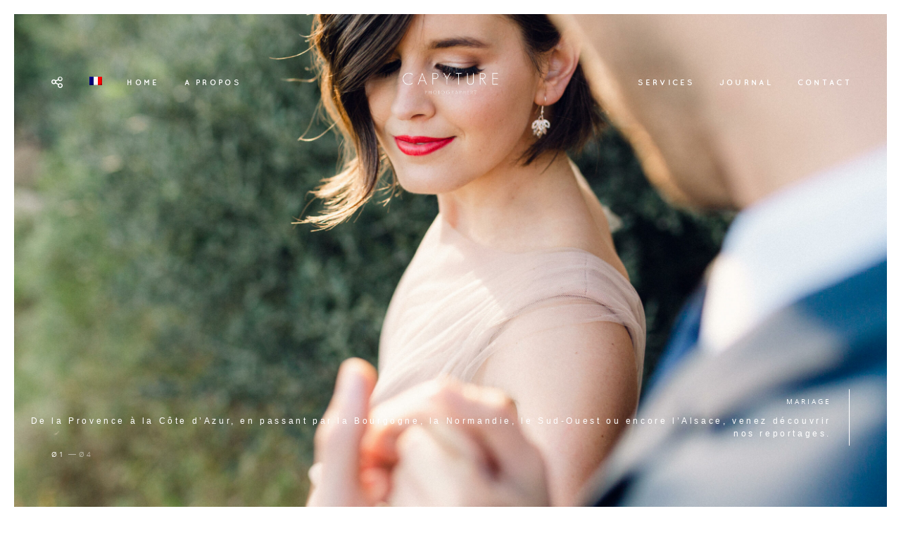

--- FILE ---
content_type: text/html; charset=UTF-8
request_url: https://www.capyture.fr/?lang=en%2F
body_size: 15614
content:
<!DOCTYPE html>
<html lang="fr-FR" class="layout-default">
  <head>
  <meta charset="UTF-8" />
  <meta http-equiv="X-UA-Compatible" content="IE=edge"/>
  <meta name=viewport content="width=device-width, user-scalable=no, initial-scale=1.0, maximum-scale=1.0, minimum-scale=1.0">
  <link rel="alternate" type="application/rss+xml" title="Capyture &#8211; French Wedding Photographers (Provence &amp; French Riviera &amp; Burgundy) RSS Feed" href="https://www.capyture.fr/feed/" />
        <link rel="shortcut icon" href="https://www.capyture.fr/wp-content/uploads/2022/08/Logo-2022.png" />
    <link rel="profile" href="https://gmpg.org/xfn/11">
    <link rel="pingback" href="https://www.capyture.fr/xmlrpc.php">
  
  <meta name='robots' content='index, follow, max-image-preview:large, max-snippet:-1, max-video-preview:-1' />
<link rel="alternate" hreflang="fr" href="https://www.capyture.fr/" />
<link rel="alternate" hreflang="en" href="https://www.capyture.fr/?lang=en" />
<link rel="alternate" hreflang="x-default" href="https://www.capyture.fr/" />

	<!-- This site is optimized with the Yoast SEO plugin v21.9.1 - https://yoast.com/wordpress/plugins/seo/ -->
	<title>Capyture - Photographe de mariage en Suisse (Switzerland) &amp; France</title>
	<meta name="description" content="Capyture est un couple de photographe de mariage Suisse (Switzerland) &amp; France - Available worldwide. We love nature, simplicity, and to travel around the globe." />
	<link rel="canonical" href="https://www.capyture.fr/" />
	<meta property="og:locale" content="fr_FR" />
	<meta property="og:type" content="website" />
	<meta property="og:title" content="CAPYTURE - Wedding photographers" />
	<meta property="og:description" content="Wedding photographers based in France - Available worldwide. We love nature, simplicity, travels and share beautiful experiences with our couples around the globe." />
	<meta property="og:url" content="https://www.capyture.fr/" />
	<meta property="og:site_name" content="Capyture - French Wedding Photographers (Provence &amp; French Riviera &amp; Burgundy)" />
	<meta property="article:publisher" content="https://www.facebook.com/Capyture" />
	<meta property="article:modified_time" content="2025-05-05T15:56:56+00:00" />
	<script type="application/ld+json" class="yoast-schema-graph">{"@context":"https://schema.org","@graph":[{"@type":"WebPage","@id":"https://www.capyture.fr/","url":"https://www.capyture.fr/","name":"Capyture - Photographe de mariage en Suisse (Switzerland) & France","isPartOf":{"@id":"https://www.capyture.fr/?lang=en/#website"},"datePublished":"2016-01-11T10:26:17+00:00","dateModified":"2025-05-05T15:56:56+00:00","description":"Capyture est un couple de photographe de mariage Suisse (Switzerland) & France - Available worldwide. We love nature, simplicity, and to travel around the globe.","breadcrumb":{"@id":"https://www.capyture.fr/#breadcrumb"},"inLanguage":"fr-FR","potentialAction":[{"@type":"ReadAction","target":["https://www.capyture.fr/"]}]},{"@type":"BreadcrumbList","@id":"https://www.capyture.fr/#breadcrumb","itemListElement":[{"@type":"ListItem","position":1,"name":"Accueil"}]},{"@type":"WebSite","@id":"https://www.capyture.fr/?lang=en/#website","url":"https://www.capyture.fr/?lang=en/","name":"Capyture - French Wedding Photographers (Provence &amp; French Riviera &amp; Burgundy)","description":"Marina &amp; Robby are french Wedding photographers","potentialAction":[{"@type":"SearchAction","target":{"@type":"EntryPoint","urlTemplate":"https://www.capyture.fr/?lang=en/?s={search_term_string}"},"query-input":"required name=search_term_string"}],"inLanguage":"fr-FR"}]}</script>
	<!-- / Yoast SEO plugin. -->


<link rel="alternate" type="application/rss+xml" title="Capyture - French Wedding Photographers (Provence &amp; French Riviera &amp; Burgundy) &raquo; Flux" href="https://www.capyture.fr/feed/" />
<link rel="alternate" type="application/rss+xml" title="Capyture - French Wedding Photographers (Provence &amp; French Riviera &amp; Burgundy) &raquo; Flux des commentaires" href="https://www.capyture.fr/comments/feed/" />
<link rel="alternate" type="application/rss+xml" title="Capyture - French Wedding Photographers (Provence &amp; French Riviera &amp; Burgundy) &raquo; HOME Flux des commentaires" href="https://www.capyture.fr/home/feed/" />
<script type="text/javascript">
window._wpemojiSettings = {"baseUrl":"https:\/\/s.w.org\/images\/core\/emoji\/14.0.0\/72x72\/","ext":".png","svgUrl":"https:\/\/s.w.org\/images\/core\/emoji\/14.0.0\/svg\/","svgExt":".svg","source":{"concatemoji":"https:\/\/www.capyture.fr\/wp-includes\/js\/wp-emoji-release.min.js?ver=6.3.7"}};
/*! This file is auto-generated */
!function(i,n){var o,s,e;function c(e){try{var t={supportTests:e,timestamp:(new Date).valueOf()};sessionStorage.setItem(o,JSON.stringify(t))}catch(e){}}function p(e,t,n){e.clearRect(0,0,e.canvas.width,e.canvas.height),e.fillText(t,0,0);var t=new Uint32Array(e.getImageData(0,0,e.canvas.width,e.canvas.height).data),r=(e.clearRect(0,0,e.canvas.width,e.canvas.height),e.fillText(n,0,0),new Uint32Array(e.getImageData(0,0,e.canvas.width,e.canvas.height).data));return t.every(function(e,t){return e===r[t]})}function u(e,t,n){switch(t){case"flag":return n(e,"\ud83c\udff3\ufe0f\u200d\u26a7\ufe0f","\ud83c\udff3\ufe0f\u200b\u26a7\ufe0f")?!1:!n(e,"\ud83c\uddfa\ud83c\uddf3","\ud83c\uddfa\u200b\ud83c\uddf3")&&!n(e,"\ud83c\udff4\udb40\udc67\udb40\udc62\udb40\udc65\udb40\udc6e\udb40\udc67\udb40\udc7f","\ud83c\udff4\u200b\udb40\udc67\u200b\udb40\udc62\u200b\udb40\udc65\u200b\udb40\udc6e\u200b\udb40\udc67\u200b\udb40\udc7f");case"emoji":return!n(e,"\ud83e\udef1\ud83c\udffb\u200d\ud83e\udef2\ud83c\udfff","\ud83e\udef1\ud83c\udffb\u200b\ud83e\udef2\ud83c\udfff")}return!1}function f(e,t,n){var r="undefined"!=typeof WorkerGlobalScope&&self instanceof WorkerGlobalScope?new OffscreenCanvas(300,150):i.createElement("canvas"),a=r.getContext("2d",{willReadFrequently:!0}),o=(a.textBaseline="top",a.font="600 32px Arial",{});return e.forEach(function(e){o[e]=t(a,e,n)}),o}function t(e){var t=i.createElement("script");t.src=e,t.defer=!0,i.head.appendChild(t)}"undefined"!=typeof Promise&&(o="wpEmojiSettingsSupports",s=["flag","emoji"],n.supports={everything:!0,everythingExceptFlag:!0},e=new Promise(function(e){i.addEventListener("DOMContentLoaded",e,{once:!0})}),new Promise(function(t){var n=function(){try{var e=JSON.parse(sessionStorage.getItem(o));if("object"==typeof e&&"number"==typeof e.timestamp&&(new Date).valueOf()<e.timestamp+604800&&"object"==typeof e.supportTests)return e.supportTests}catch(e){}return null}();if(!n){if("undefined"!=typeof Worker&&"undefined"!=typeof OffscreenCanvas&&"undefined"!=typeof URL&&URL.createObjectURL&&"undefined"!=typeof Blob)try{var e="postMessage("+f.toString()+"("+[JSON.stringify(s),u.toString(),p.toString()].join(",")+"));",r=new Blob([e],{type:"text/javascript"}),a=new Worker(URL.createObjectURL(r),{name:"wpTestEmojiSupports"});return void(a.onmessage=function(e){c(n=e.data),a.terminate(),t(n)})}catch(e){}c(n=f(s,u,p))}t(n)}).then(function(e){for(var t in e)n.supports[t]=e[t],n.supports.everything=n.supports.everything&&n.supports[t],"flag"!==t&&(n.supports.everythingExceptFlag=n.supports.everythingExceptFlag&&n.supports[t]);n.supports.everythingExceptFlag=n.supports.everythingExceptFlag&&!n.supports.flag,n.DOMReady=!1,n.readyCallback=function(){n.DOMReady=!0}}).then(function(){return e}).then(function(){var e;n.supports.everything||(n.readyCallback(),(e=n.source||{}).concatemoji?t(e.concatemoji):e.wpemoji&&e.twemoji&&(t(e.twemoji),t(e.wpemoji)))}))}((window,document),window._wpemojiSettings);
</script>
<style type="text/css">
img.wp-smiley,
img.emoji {
	display: inline !important;
	border: none !important;
	box-shadow: none !important;
	height: 1em !important;
	width: 1em !important;
	margin: 0 0.07em !important;
	vertical-align: -0.1em !important;
	background: none !important;
	padding: 0 !important;
}
</style>
	<link rel='stylesheet' id='cosmo-shortcodes-css' href='https://www.capyture.fr/wp-content/plugins/flo-shortcodes/css/shortcodes.css?ver=6.3.7' type='text/css' media='all' />
<link rel='stylesheet' id='sbi_styles-css' href='https://www.capyture.fr/wp-content/plugins/instagram-feed/css/sbi-styles.min.css?ver=6.10.0' type='text/css' media='all' />
<link rel='stylesheet' id='wp-block-library-css' href='https://www.capyture.fr/wp-includes/css/dist/block-library/style.min.css?ver=6.3.7' type='text/css' media='all' />
<style id='classic-theme-styles-inline-css' type='text/css'>
/*! This file is auto-generated */
.wp-block-button__link{color:#fff;background-color:#32373c;border-radius:9999px;box-shadow:none;text-decoration:none;padding:calc(.667em + 2px) calc(1.333em + 2px);font-size:1.125em}.wp-block-file__button{background:#32373c;color:#fff;text-decoration:none}
</style>
<style id='global-styles-inline-css' type='text/css'>
body{--wp--preset--color--black: #000000;--wp--preset--color--cyan-bluish-gray: #abb8c3;--wp--preset--color--white: #ffffff;--wp--preset--color--pale-pink: #f78da7;--wp--preset--color--vivid-red: #cf2e2e;--wp--preset--color--luminous-vivid-orange: #ff6900;--wp--preset--color--luminous-vivid-amber: #fcb900;--wp--preset--color--light-green-cyan: #7bdcb5;--wp--preset--color--vivid-green-cyan: #00d084;--wp--preset--color--pale-cyan-blue: #8ed1fc;--wp--preset--color--vivid-cyan-blue: #0693e3;--wp--preset--color--vivid-purple: #9b51e0;--wp--preset--gradient--vivid-cyan-blue-to-vivid-purple: linear-gradient(135deg,rgba(6,147,227,1) 0%,rgb(155,81,224) 100%);--wp--preset--gradient--light-green-cyan-to-vivid-green-cyan: linear-gradient(135deg,rgb(122,220,180) 0%,rgb(0,208,130) 100%);--wp--preset--gradient--luminous-vivid-amber-to-luminous-vivid-orange: linear-gradient(135deg,rgba(252,185,0,1) 0%,rgba(255,105,0,1) 100%);--wp--preset--gradient--luminous-vivid-orange-to-vivid-red: linear-gradient(135deg,rgba(255,105,0,1) 0%,rgb(207,46,46) 100%);--wp--preset--gradient--very-light-gray-to-cyan-bluish-gray: linear-gradient(135deg,rgb(238,238,238) 0%,rgb(169,184,195) 100%);--wp--preset--gradient--cool-to-warm-spectrum: linear-gradient(135deg,rgb(74,234,220) 0%,rgb(151,120,209) 20%,rgb(207,42,186) 40%,rgb(238,44,130) 60%,rgb(251,105,98) 80%,rgb(254,248,76) 100%);--wp--preset--gradient--blush-light-purple: linear-gradient(135deg,rgb(255,206,236) 0%,rgb(152,150,240) 100%);--wp--preset--gradient--blush-bordeaux: linear-gradient(135deg,rgb(254,205,165) 0%,rgb(254,45,45) 50%,rgb(107,0,62) 100%);--wp--preset--gradient--luminous-dusk: linear-gradient(135deg,rgb(255,203,112) 0%,rgb(199,81,192) 50%,rgb(65,88,208) 100%);--wp--preset--gradient--pale-ocean: linear-gradient(135deg,rgb(255,245,203) 0%,rgb(182,227,212) 50%,rgb(51,167,181) 100%);--wp--preset--gradient--electric-grass: linear-gradient(135deg,rgb(202,248,128) 0%,rgb(113,206,126) 100%);--wp--preset--gradient--midnight: linear-gradient(135deg,rgb(2,3,129) 0%,rgb(40,116,252) 100%);--wp--preset--font-size--small: 13px;--wp--preset--font-size--medium: 20px;--wp--preset--font-size--large: 36px;--wp--preset--font-size--x-large: 42px;--wp--preset--spacing--20: 0.44rem;--wp--preset--spacing--30: 0.67rem;--wp--preset--spacing--40: 1rem;--wp--preset--spacing--50: 1.5rem;--wp--preset--spacing--60: 2.25rem;--wp--preset--spacing--70: 3.38rem;--wp--preset--spacing--80: 5.06rem;--wp--preset--shadow--natural: 6px 6px 9px rgba(0, 0, 0, 0.2);--wp--preset--shadow--deep: 12px 12px 50px rgba(0, 0, 0, 0.4);--wp--preset--shadow--sharp: 6px 6px 0px rgba(0, 0, 0, 0.2);--wp--preset--shadow--outlined: 6px 6px 0px -3px rgba(255, 255, 255, 1), 6px 6px rgba(0, 0, 0, 1);--wp--preset--shadow--crisp: 6px 6px 0px rgba(0, 0, 0, 1);}:where(.is-layout-flex){gap: 0.5em;}:where(.is-layout-grid){gap: 0.5em;}body .is-layout-flow > .alignleft{float: left;margin-inline-start: 0;margin-inline-end: 2em;}body .is-layout-flow > .alignright{float: right;margin-inline-start: 2em;margin-inline-end: 0;}body .is-layout-flow > .aligncenter{margin-left: auto !important;margin-right: auto !important;}body .is-layout-constrained > .alignleft{float: left;margin-inline-start: 0;margin-inline-end: 2em;}body .is-layout-constrained > .alignright{float: right;margin-inline-start: 2em;margin-inline-end: 0;}body .is-layout-constrained > .aligncenter{margin-left: auto !important;margin-right: auto !important;}body .is-layout-constrained > :where(:not(.alignleft):not(.alignright):not(.alignfull)){max-width: var(--wp--style--global--content-size);margin-left: auto !important;margin-right: auto !important;}body .is-layout-constrained > .alignwide{max-width: var(--wp--style--global--wide-size);}body .is-layout-flex{display: flex;}body .is-layout-flex{flex-wrap: wrap;align-items: center;}body .is-layout-flex > *{margin: 0;}body .is-layout-grid{display: grid;}body .is-layout-grid > *{margin: 0;}:where(.wp-block-columns.is-layout-flex){gap: 2em;}:where(.wp-block-columns.is-layout-grid){gap: 2em;}:where(.wp-block-post-template.is-layout-flex){gap: 1.25em;}:where(.wp-block-post-template.is-layout-grid){gap: 1.25em;}.has-black-color{color: var(--wp--preset--color--black) !important;}.has-cyan-bluish-gray-color{color: var(--wp--preset--color--cyan-bluish-gray) !important;}.has-white-color{color: var(--wp--preset--color--white) !important;}.has-pale-pink-color{color: var(--wp--preset--color--pale-pink) !important;}.has-vivid-red-color{color: var(--wp--preset--color--vivid-red) !important;}.has-luminous-vivid-orange-color{color: var(--wp--preset--color--luminous-vivid-orange) !important;}.has-luminous-vivid-amber-color{color: var(--wp--preset--color--luminous-vivid-amber) !important;}.has-light-green-cyan-color{color: var(--wp--preset--color--light-green-cyan) !important;}.has-vivid-green-cyan-color{color: var(--wp--preset--color--vivid-green-cyan) !important;}.has-pale-cyan-blue-color{color: var(--wp--preset--color--pale-cyan-blue) !important;}.has-vivid-cyan-blue-color{color: var(--wp--preset--color--vivid-cyan-blue) !important;}.has-vivid-purple-color{color: var(--wp--preset--color--vivid-purple) !important;}.has-black-background-color{background-color: var(--wp--preset--color--black) !important;}.has-cyan-bluish-gray-background-color{background-color: var(--wp--preset--color--cyan-bluish-gray) !important;}.has-white-background-color{background-color: var(--wp--preset--color--white) !important;}.has-pale-pink-background-color{background-color: var(--wp--preset--color--pale-pink) !important;}.has-vivid-red-background-color{background-color: var(--wp--preset--color--vivid-red) !important;}.has-luminous-vivid-orange-background-color{background-color: var(--wp--preset--color--luminous-vivid-orange) !important;}.has-luminous-vivid-amber-background-color{background-color: var(--wp--preset--color--luminous-vivid-amber) !important;}.has-light-green-cyan-background-color{background-color: var(--wp--preset--color--light-green-cyan) !important;}.has-vivid-green-cyan-background-color{background-color: var(--wp--preset--color--vivid-green-cyan) !important;}.has-pale-cyan-blue-background-color{background-color: var(--wp--preset--color--pale-cyan-blue) !important;}.has-vivid-cyan-blue-background-color{background-color: var(--wp--preset--color--vivid-cyan-blue) !important;}.has-vivid-purple-background-color{background-color: var(--wp--preset--color--vivid-purple) !important;}.has-black-border-color{border-color: var(--wp--preset--color--black) !important;}.has-cyan-bluish-gray-border-color{border-color: var(--wp--preset--color--cyan-bluish-gray) !important;}.has-white-border-color{border-color: var(--wp--preset--color--white) !important;}.has-pale-pink-border-color{border-color: var(--wp--preset--color--pale-pink) !important;}.has-vivid-red-border-color{border-color: var(--wp--preset--color--vivid-red) !important;}.has-luminous-vivid-orange-border-color{border-color: var(--wp--preset--color--luminous-vivid-orange) !important;}.has-luminous-vivid-amber-border-color{border-color: var(--wp--preset--color--luminous-vivid-amber) !important;}.has-light-green-cyan-border-color{border-color: var(--wp--preset--color--light-green-cyan) !important;}.has-vivid-green-cyan-border-color{border-color: var(--wp--preset--color--vivid-green-cyan) !important;}.has-pale-cyan-blue-border-color{border-color: var(--wp--preset--color--pale-cyan-blue) !important;}.has-vivid-cyan-blue-border-color{border-color: var(--wp--preset--color--vivid-cyan-blue) !important;}.has-vivid-purple-border-color{border-color: var(--wp--preset--color--vivid-purple) !important;}.has-vivid-cyan-blue-to-vivid-purple-gradient-background{background: var(--wp--preset--gradient--vivid-cyan-blue-to-vivid-purple) !important;}.has-light-green-cyan-to-vivid-green-cyan-gradient-background{background: var(--wp--preset--gradient--light-green-cyan-to-vivid-green-cyan) !important;}.has-luminous-vivid-amber-to-luminous-vivid-orange-gradient-background{background: var(--wp--preset--gradient--luminous-vivid-amber-to-luminous-vivid-orange) !important;}.has-luminous-vivid-orange-to-vivid-red-gradient-background{background: var(--wp--preset--gradient--luminous-vivid-orange-to-vivid-red) !important;}.has-very-light-gray-to-cyan-bluish-gray-gradient-background{background: var(--wp--preset--gradient--very-light-gray-to-cyan-bluish-gray) !important;}.has-cool-to-warm-spectrum-gradient-background{background: var(--wp--preset--gradient--cool-to-warm-spectrum) !important;}.has-blush-light-purple-gradient-background{background: var(--wp--preset--gradient--blush-light-purple) !important;}.has-blush-bordeaux-gradient-background{background: var(--wp--preset--gradient--blush-bordeaux) !important;}.has-luminous-dusk-gradient-background{background: var(--wp--preset--gradient--luminous-dusk) !important;}.has-pale-ocean-gradient-background{background: var(--wp--preset--gradient--pale-ocean) !important;}.has-electric-grass-gradient-background{background: var(--wp--preset--gradient--electric-grass) !important;}.has-midnight-gradient-background{background: var(--wp--preset--gradient--midnight) !important;}.has-small-font-size{font-size: var(--wp--preset--font-size--small) !important;}.has-medium-font-size{font-size: var(--wp--preset--font-size--medium) !important;}.has-large-font-size{font-size: var(--wp--preset--font-size--large) !important;}.has-x-large-font-size{font-size: var(--wp--preset--font-size--x-large) !important;}
.wp-block-navigation a:where(:not(.wp-element-button)){color: inherit;}
:where(.wp-block-post-template.is-layout-flex){gap: 1.25em;}:where(.wp-block-post-template.is-layout-grid){gap: 1.25em;}
:where(.wp-block-columns.is-layout-flex){gap: 2em;}:where(.wp-block-columns.is-layout-grid){gap: 2em;}
.wp-block-pullquote{font-size: 1.5em;line-height: 1.6;}
</style>
<link rel='stylesheet' id='contact-form-7-css' href='https://www.capyture.fr/wp-content/plugins/contact-form-7/includes/css/styles.css?ver=5.9.8' type='text/css' media='all' />
<link rel='stylesheet' id='jquery_ui_styles-css' href='https://www.capyture.fr/wp-content/plugins/flo-forms/public/vendor/jquery-ui-flo/jquery-ui.min.css?ver=1.0.0' type='text/css' media='all' />
<link rel='stylesheet' id='flo-forms-public-css' href='https://www.capyture.fr/wp-content/plugins/flo-forms/public/css/flo-forms-public.min.css?ver=1.0.0' type='text/css' media='all' />
<link rel='stylesheet' id='flo_instagram_fontello-css' href='https://www.capyture.fr/wp-content/plugins/flo-instagram/css/fontello.css?ver=6.3.7' type='text/css' media='all' />
<link rel='stylesheet' id='flo_instagram_frontend__stylesheet-css' href='https://www.capyture.fr/wp-content/plugins/flo-instagram/css/style.css?ver=6.3.7' type='text/css' media='all' />
<link rel='stylesheet' id='flo-bakery-fontello-embedded-icons-css' href='https://www.capyture.fr/wp-content/plugins/flo-pack-1/public/fonts/fontello/css/flo-bakery-icons-embedded.css?ver=1.0.0' type='text/css' media='all' />
<link rel='stylesheet' id='flo-bakery-css' href='https://www.capyture.fr/wp-content/plugins/flo-pack-1/public/css/flo-bakery-public.css?ver=1.0.0' type='text/css' media='all' />
<link rel='stylesheet' id='wpml-menu-item-0-css' href='https://www.capyture.fr/wp-content/plugins/sitepress-multilingual-cms/templates/language-switchers/menu-item/style.min.css?ver=1' type='text/css' media='all' />
<link rel='stylesheet' id='core-icons-css' href='https://www.capyture.fr/wp-content/themes/trento/public/fonts/fontello/css/flo-core-icons.css?ver=0.5.1' type='text/css' media='all' />
<link rel='stylesheet' id='vendor-css-css' href='https://www.capyture.fr/wp-content/themes/trento/theme-files/public/css/vendor.css?ver=0.5.1' type='text/css' media='all' />
<link rel='stylesheet' id='theme-css-css' href='https://www.capyture.fr/wp-content/themes/trento/theme-files/public/css/style.min.css?ver=0.5.1' type='text/css' media='all' />
<style id='theme-css-inline-css' type='text/css'>
@font-face {font-family: "Quicksand Bold"; src: url('https://www.capyture.fr/wp-content/themes/trento/theme-files/public/fonts/default/Quicksand-Bold.ttf') format('truetype'),url('https://www.capyture.fr/wp-content/themes/trento/theme-files/public/fonts/default/Quicksand-Bold.woff') format('woff');}@font-face {font-family: "NimbusRomNo9L Regular"; src: url('https://www.capyture.fr/wp-content/themes/trento/theme-files/public/fonts/default/NimbusRomNo9L-Reg.ttf') format('truetype'),url('https://www.capyture.fr/wp-content/themes/trento/theme-files/public/fonts/default/NimbusRomNo9L-Reg.woff') format('woff');}@font-face {font-family: "Open Sans Regular"; src: url('https://www.capyture.fr/wp-content/themes/trento/theme-files/public/fonts/default/OpenSans-Regular.ttf') format('truetype'),url('https://www.capyture.fr/wp-content/themes/trento/theme-files/public/fonts/default/OpenSans-Regular.woff') format('woff');}@font-face {font-family: "Tahoma, Verdana, Geneva, sans-serif"; src: ;}@font-face {font-family: "Butler Regular"; src: url('https://www.capyture.fr/wp-content/themes/trento/theme-files/public/fonts/default/Butler_Regular.ttf') format('truetype'),url('https://www.capyture.fr/wp-content/themes/trento/theme-files/public/fonts/default/Butler_Regular.woff') format('woff');}@font-face {font-family: "NimbusRomNo9L Italic"; src: url('https://www.capyture.fr/wp-content/themes/trento/theme-files/public/fonts/default/NimbusRomNo9L-RegIta.ttf') format('truetype'),url('https://www.capyture.fr/wp-content/themes/trento/theme-files/public/fonts/default/NimbusRomNo9L-RegIta.woff') format('woff');}@font-face {font-family: "ReemKufi Regular"; src: url('https://www.capyture.fr/wp-content/themes/trento/theme-files/public/fonts/default/ReemKufi-Regular.ttf') format('truetype'),url('https://www.capyture.fr/wp-content/themes/trento/theme-files/public/fonts/default/ReemKufi-Regular.woff') format('woff');}.flo-wp-title h1.flo-wp-title__title { font-family: NimbusRomNo9L Regular;font-size: 1.875rem;letter-spacing: 0em;word-spacing: 0em;line-height: 1.2em;text-transform: none;font-weight: normal;}.flo-post blockquote, .flo-post blockquote p { font-family: NimbusRomNo9L Italic;font-size: 1rem;letter-spacing: 0em;word-spacing: 0em;line-height: 1.45em;text-transform: none;font-weight: bold;}.flo-post h1 { font-family: NimbusRomNo9L Regular;font-size: 2.25rem;letter-spacing: 0em;word-spacing: 0em;line-height: 1.25em;text-transform: none;font-weight: normal;}.flo-post h2 { font-family: NimbusRomNo9L Regular;font-size: 1.875rem;letter-spacing: 0em;word-spacing: 0em;line-height: 1.2em;text-transform: none;font-weight: normal;}.flo-post h3 { font-family: NimbusRomNo9L Regular;font-size: 1.5rem;letter-spacing: 0em;word-spacing: 0em;line-height: 1.25em;text-transform: none;font-weight: normal;}.flo-post h4 { font-family: Butler Regular;font-size: 1.5rem;letter-spacing: 0em;word-spacing: 0em;line-height: 1.25em;text-transform: none;font-weight: normal;}.flo-post h5 { font-family: NimbusRomNo9L Italic;font-size: 1rem;letter-spacing: 0em;word-spacing: 0em;line-height: 1.45em;text-transform: none;font-weight: bold;}.flo-post h6 { font-family: NimbusRomNo9L Regular;font-size: 0.875rem;letter-spacing: 0em;word-spacing: 0em;line-height: 1.25em;text-transform: none;font-weight: normal;}.flo-post { font-family: Butler Regular;font-size: 0.875rem;letter-spacing: 0.02em;word-spacing: 0em;line-height: 1.625em;text-transform: none;font-weight: normal;}.flo-post a { font-family: NimbusRomNo9L Italic;font-size: 1rem;letter-spacing: 0em;word-spacing: 0em;line-height: 1.45em;text-transform: none;font-weight: bold;}input[type]:not([type="submit"]), form textarea, .parsley-required { font-family: Open Sans Regular;font-size: 0.6875rem;letter-spacing: 0.2em;word-spacing: 0em;line-height: 1.63em;text-transform: none;font-weight: normal;}label { font-family: Open Sans Regular;font-size: 0.625rem;letter-spacing: 0.3em;word-spacing: 0em;line-height: 1.8em;text-transform: none;font-weight: normal;}input[type="submit"], .flo-button { font-family: Quicksand Bold;font-size: 0.6875rem;letter-spacing: 0.3em;word-spacing: 0em;line-height: 1.63em;text-transform: none;font-weight: normal;}.flo-footer__copyright-notice { font-family: Open Sans Regular;font-size: 0.6875rem;letter-spacing: 0.05em;word-spacing: 0em;line-height: 1.4em;text-transform: none;font-weight: normal;}.flo-footer__menu > div > ul > li > a, .flo-footer__menu .sub-menu a { font-family: Open Sans Regular;font-size: 0.625rem;letter-spacing: 0.3em;word-spacing: 0em;line-height: 1.8em;text-transform: none;font-weight: normal;}.flo-header__menu .menu-item ul a, .flo-main-slideshow__menu-menu .menu-item .sub-menu a { font-family: NimbusRomNo9L Italic;font-size: 1rem;letter-spacing: 0em;word-spacing: 0em;line-height: 1.45em;text-transform: none;font-weight: bold;}.flo-header__logo { font-family: ReemKufi Regular;font-size: 1.875rem;letter-spacing: 0.35em;word-spacing: 0em;line-height: 1.2em;text-transform: none;font-weight: normal;}.flo-header .menu-item a, .flo-header__menu .page_item a, .flo-header .menu-item { font-family: Quicksand Bold;font-size: 0.6875rem;letter-spacing: 0.3em;word-spacing: 0em;line-height: 1.63em;text-transform: none;font-weight: normal;}.flo-header__search-input { font-family: Open Sans Regular;font-size: 0.625rem;letter-spacing: 0.3em;word-spacing: 0em;line-height: 1.8em;text-transform: none;font-weight: normal;}.flo-header-popup .menu-item .sub-menu a { font-family: NimbusRomNo9L Italic;font-size: 1rem;letter-spacing: 0em;word-spacing: 0em;line-height: 1.45em;text-transform: none;font-weight: bold;}.flo-header-popup .menu-item a { font-family: Quicksand Bold;font-size: 0.6875rem;letter-spacing: 0.3em;word-spacing: 0em;line-height: 1.63em;text-transform: none;font-weight: normal;}.flo-header-mobile__logo { font-family: ReemKufi Regular;font-size: 1.875rem;letter-spacing: 0.35em;word-spacing: 0em;line-height: 1.2em;text-transform: none;font-weight: normal;}.flo-mobile-menu__menu > li a, .flo-mobile-menu__submenu-parent-title { font-family: Quicksand Bold;font-size: 0.6875rem;letter-spacing: 0.3em;word-spacing: 0em;line-height: 1.63em;text-transform: none;font-weight: normal;}.flo-mobile-menu__submenu-close-text { font-family: Open Sans Regular;font-size: 0.625rem;letter-spacing: 0.3em;word-spacing: 0em;line-height: 1.8em;text-transform: none;font-weight: normal;}.flo-mobile-menu__submenu-items a { font-family: NimbusRomNo9L Regular;font-size: 1.5rem;letter-spacing: 0em;word-spacing: 0em;line-height: 1.25em;text-transform: none;font-weight: normal;}.flo-header-mobile__search-input { font-family: Open Sans Regular;font-size: 0.625rem;letter-spacing: 0.3em;word-spacing: 0em;line-height: 1.8em;text-transform: none;font-weight: normal;}.flo-footer__image-feed-label { font-family: Open Sans Regular;font-size: 0.625rem;letter-spacing: 0.3em;word-spacing: 0em;line-height: 1.8em;text-transform: none;font-weight: normal;}.flo-listing-pagination__link { font-family: Quicksand Bold;font-size: 0.6875rem;letter-spacing: 0.3em;word-spacing: 0em;line-height: 1.63em;text-transform: none;font-weight: normal;}.flo-listing-pagination__page-link { font-family: Open Sans Regular;font-size: 0.625rem;letter-spacing: 0.3em;word-spacing: 0em;line-height: 1.8em;text-transform: none;font-weight: normal;}@media (max-width: 767px) { .flo-wp-title h1.flo-wp-title__title { }.flo-post blockquote, .flo-post blockquote p { font-size: 0.875rem}.flo-post h1 { }.flo-post h2 { }.flo-post h3 { }.flo-post h4 { }.flo-post h5 { font-size: 0.875rem}.flo-post h6 { }.flo-post { font-size: 0.875rem}.flo-post a { font-size: 0.875rem}input[type]:not([type="submit"]), form textarea, .parsley-required { }label { }input[type="submit"], .flo-button { }.flo-footer__copyright-notice { }.flo-footer__menu > div > ul > li > a, .flo-footer__menu .sub-menu a { }.flo-header__menu .menu-item ul a, .flo-main-slideshow__menu-menu .menu-item .sub-menu a { font-size: 0.875rem}.flo-header__logo { }.flo-header .menu-item a, .flo-header__menu .page_item a, .flo-header .menu-item { }.flo-header__search-input { }.flo-header-popup .menu-item .sub-menu a { font-size: 0.875rem}.flo-header-popup .menu-item a { }.flo-header-mobile__logo { }.flo-mobile-menu__menu > li a, .flo-mobile-menu__submenu-parent-title { }.flo-mobile-menu__submenu-close-text { }.flo-mobile-menu__submenu-items a { }.flo-header-mobile__search-input { }.flo-footer__image-feed-label { }.flo-listing-pagination__link { }.flo-listing-pagination__page-link { } }
</style>
<link rel='stylesheet' id='default_stylesheet-css' href='https://www.capyture.fr/wp-content/themes/trento/style.css?ver=0.5.1' type='text/css' media='all' />
<script type='text/javascript' src='https://www.capyture.fr/wp-includes/js/jquery/jquery.min.js?ver=3.7.0' id='jquery-core-js'></script>
<script type='text/javascript' src='https://www.capyture.fr/wp-includes/js/jquery/jquery-migrate.min.js?ver=3.4.1' id='jquery-migrate-js'></script>
<script type='text/javascript' src='https://www.capyture.fr/wp-content/plugins/flo-forms/public/js/jquery.validate.min.js?ver=1.0.0' id='flo-jquery-validate-js'></script>
<script type='text/javascript' id='flo-forms-public-js-extra'>
/* <![CDATA[ */
var formData = {"ajaxurl":"https:\/\/www.capyture.fr\/wp-admin\/admin-ajax.php","date_format":"MM dd, yy"};
/* ]]> */
</script>
<script type='text/javascript' src='https://www.capyture.fr/wp-content/plugins/flo-forms/public/js/flo-forms-public.js?ver=1.0.0' id='flo-forms-public-js'></script>
<script type='text/javascript' src='https://www.capyture.fr/wp-content/plugins/flo-pack-1/public/js/flo-bakery-public.js?ver=1.0.0' id='flo-bakery-js'></script>
<link rel="https://api.w.org/" href="https://www.capyture.fr/wp-json/" /><link rel="alternate" type="application/json" href="https://www.capyture.fr/wp-json/wp/v2/pages/7388" /><link rel="EditURI" type="application/rsd+xml" title="RSD" href="https://www.capyture.fr/xmlrpc.php?rsd" />
<meta name="generator" content="WordPress 6.3.7" />
<link rel='shortlink' href='https://www.capyture.fr/' />
<link rel="alternate" type="application/json+oembed" href="https://www.capyture.fr/wp-json/oembed/1.0/embed?url=https%3A%2F%2Fwww.capyture.fr%2F" />
<link rel="alternate" type="text/xml+oembed" href="https://www.capyture.fr/wp-json/oembed/1.0/embed?url=https%3A%2F%2Fwww.capyture.fr%2F&#038;format=xml" />
<meta name="generator" content="WPML ver:4.8.6 stt:1,4;" />

		<!-- GA Google Analytics @ https://m0n.co/ga -->
		<script>
			(function(i,s,o,g,r,a,m){i['GoogleAnalyticsObject']=r;i[r]=i[r]||function(){
			(i[r].q=i[r].q||[]).push(arguments)},i[r].l=1*new Date();a=s.createElement(o),
			m=s.getElementsByTagName(o)[0];a.async=1;a.src=g;m.parentNode.insertBefore(a,m)
			})(window,document,'script','https://www.google-analytics.com/analytics.js','ga');
			ga('create', 'UA-36802477-1', 'auto');
			ga('send', 'pageview');
		</script>

	
<!-- Smooth Scroll by DarkWolf -->
<script type="text/javascript" src="https://www.capyture.fr/wp-content/plugins/smooth-page-scroll-to-top/files/smooth_scroll.js"></script>
<style type="text/css">@import url('https://www.capyture.fr/wp-content/plugins/smooth-page-scroll-to-top/files/smooth_scroll.css');</style>
<!-- Smooth Scroll by DarkWolf -->


  <style media="screen">
    /* START: GENERICS */

      body {
        background-color: #ffffff;
      }

      .flo-post {
        color: #252525;
      }

      .flo-post a img, .flo-post img, .flo-post img.alignleft, .flo-post img.alignright, .flo-post img.aligncenter,
      .wp-caption-text.gallery-caption {
        margin-bottom: 10px;
      }
      .wp-caption-text.gallery-caption{
        margin-top: -5px;
      }

      .flo_sidebar {
        width: 25%;
      }

      .flo-button,
      input[type="submit"]
      {
        background-color: #ffffff;
        color: #252525!important;
        border-color: #e1e1e1;
      }
    /* END: GENERICS */
  </style>
</head>
    <body data-rsssl=1 class="home page-template-default page page-id-7388  flo-social-links-type-a flo-sidebar--is-adaptive flo-tablet-appear-disabled flo-mobile-appear-disabled">

              <script type="text/template" class='flo-core-style'>

  <style media="screen" >
          

    /* START: NON STICKY STYLES */
      header :not(.is-sticky) .flo-header {
        background-color: #ffffff;
      }

      header :not(.is-sticky) .flo-header__logo,

      header :not(.is-sticky) .flo-header__menu > div > ul > .menu-item > a,

      header :not(.is-sticky) .flo-header__menu-trigger,
      header :not(.is-sticky) .flo-header__social-links-trigger,
      header :not(.is-sticky) .flo-header__social-links a:before,

      header :not(.is-sticky) .flo-header__search-trigger,
      header :not(.is-sticky) .flo-header__search-form-input,
      header :not(.is-sticky) .flo-header__search-form-submit,

      header :not(.is-sticky) .flo-header__featured-link
      {
        color: #252525;
      }

      header :not(.is-sticky).flo-header
      {
        background-color: #ffffff;
      }

      header :not(.is-sticky) .flo-header__menu-item-search:before,
      header :not(.is-sticky) .flo-header__menu-trigger-item,

      header :not(.is-sticky) .flo-header__search-form:before,
      header :not(.is-sticky) .flo-header__search-form:after
      {
        background-color: #252525;
      }

      header :not(.is-sticky) .flo-header__column-top-wrap
      {
        border-color: #252525;
      }

    /* END: NON STICKY STYLES */

    /* START: STICKY STYLES */
      .flo-header--sticky .is-sticky .flo-header{
        background: rgba(255,255,255,1);
      }

      .flo-header--sticky .is-sticky  .flo-header__logo,

      .flo-header--sticky .is-sticky  .flo-header__menu > div > ul > .menu-item > a,

      .flo-header--sticky .is-sticky  .flo-header__menu-trigger,
      .flo-header--sticky .is-sticky  .flo-header__social-links-trigger,
      .flo-header--sticky .is-sticky   .flo-header__social-links a:before,

      .flo-header--sticky .is-sticky  .flo-header__search-trigger,
      .flo-header--sticky .is-sticky  .flo-header__search-form-input,
      .flo-header--sticky .is-sticky  .flo-header__search-form-submit,

      .flo-header--sticky .is-sticky  .flo-header__featured-link,
      .flo-header--sticky .is-sticky .flo-header__lang-switch
      {
        color: #000000;
      }

      .flo-header--sticky .is-sticky  .flo-header__menu-item-search:before,
      .flo-header--sticky .is-sticky  .flo-header__menu-trigger-item,

      .flo-header--sticky .is-sticky .flo-header__search-form:before,
      .flo-header--sticky .is-sticky .flo-header__search-form:after
      {
        background-color: #000000;
      }

      .flo-header--sticky .is-sticky .flo-header__column-top-wrap
      {
        border-color: #252525;
      }

    /* END: STICKY STYLES */

    /* START: DROPDOWNS */
      .flo-header ul ul {
        background-color: #f6f6f2;
      }

      .flo-header ul ul a {
        color: #252525!important;
      }
    /* END: DROPDOWNS */

  
    
    /* START: SMALL ONLY */
      @media (max-width: 767px) {
              }
    /* END: SMALL ONLY */

    /* START: MEDIUM ONLY */
      @media (min-width: 768px) and (max-width: 1024px) {
                  
    .flo-header__logo {
      max-width: 10.625rem;
    }
  
              }
    /* END: MEDIUM ONLY */

    /* START: MEDIUM UP*/
      @media (min-width: 768px) {
              }
    /* END: MEDIUM UP*/

    /* START: LARGE UP*/
      @media (min-width: 1025px) {
                  
    .flo-header__logo {
      max-width: 11.875rem;
    }
  
              }
    /* END: LARGE UP*/
  </style>

</script>

<header class="">
  <!-- Start: Flo Header -->
    <script type="text/template" class='flo-core-style'>

  <style media="screen" >
          

    .flo-header--type-a .flo-header__social-links-dropdown {
      background-color: #f6f6f2;
    }

    .flo-header--type-a .flo-header__social-links-dropdown a {
      color: #252525!important;
    }

  
    
    /* START: SMALL ONLY */
      @media (max-width: 767px) {
              }
    /* END: SMALL ONLY */

    /* START: MEDIUM ONLY */
      @media (min-width: 768px) and (max-width: 1024px) {
              }
    /* END: MEDIUM ONLY */

    /* START: MEDIUM UP*/
      @media (min-width: 768px) {
              }
    /* END: MEDIUM UP*/

    /* START: LARGE UP*/
      @media (min-width: 1025px) {
              }
    /* END: LARGE UP*/
  </style>

</script>
<div class="flo-header flo-header--type-a">
      <div class="flo-header__column flo-header__column--left">

              <div class="flo-header__social-links-wrap">
          <div class="flo-header__social-links-trigger">
            <i class="flo-icon-socials"></i>
          </div>
          <div class="flo-header__social-links-dropdown">
            <a href="https://www.instagram.com/capyture_photography/" target="_blank" class="flo-icon flo-icon-instagram flo-social-links__link "></a>
    
	    	<a href="https://www.facebook.com/Capyture/?fref=mentions" target="_blank" class="flo-icon flo-icon-facebook flo-social-links__link "></a>
    
	    	<a href="https://www.pinterest.com/capyture/" target="_blank" class="flo-icon flo-icon-pinterest flo-social-links__link "></a>
    
          </div>
        </div>
      
      <div class="flo-header__menu flo-header__menu--left">
        <div>
          <ul></ul>
        </div>
      </div>
    </div>
  
      <div class="flo-header__column flo-header__column--center">
      <a href="https://www.capyture.fr" class="flo-header__logo" style="">

    	    <img class="flo-header__logo-image flo-header__logo-image--default" src="https://www.capyture.fr/wp-content/uploads/2022/08/Logo-2022.png" alt="Capyture - French Wedding Photographers (Provence &amp; French Riviera &amp; Burgundy)" />
    <img class="flo-header__logo-image flo-header__logo-image--sticky" src="https://www.capyture.fr/wp-content/uploads/2022/08/Logo-2022.png" alt="Capyture - French Wedding Photographers (Provence &amp; French Riviera &amp; Burgundy)" />
    <img class="flo-header__logo-image flo-header__logo-image--light" src="https://www.capyture.fr/wp-content/uploads/2022/08/Logo-2022-Blanc.png" alt="Capyture - French Wedding Photographers (Provence &amp; French Riviera &amp; Burgundy)" />
  </a>
    </div>
  
      <div class="flo-header__column flo-header__column--right">
      <div class="flo-header__menu flo-header__menu--right">
        <div>
          <ul></ul>

        </div>
      </div>

      
        
    </div>
  
      <div class="flo-header__menu-donor">
      <div class="menu-new-menu-container"><ul id="menu-new-menu" class="menu"><li id="menu-item-wpml-ls-63-fr" class="menu-item wpml-ls-slot-63 wpml-ls-item wpml-ls-item-fr wpml-ls-current-language wpml-ls-menu-item wpml-ls-first-item menu-item-type-wpml_ls_menu_item menu-item-object-wpml_ls_menu_item menu-item-has-children menu-item-wpml-ls-63-fr"><a href="https://www.capyture.fr/" role="menuitem"><img
            class="wpml-ls-flag"
            src="https://www.capyture.fr/wp-content/plugins/sitepress-multilingual-cms/res/flags/fr.png"
            alt="Français"
            
            
    /></a>
<ul class="sub-menu">
	<li id="menu-item-wpml-ls-63-en" class="menu-item wpml-ls-slot-63 wpml-ls-item wpml-ls-item-en wpml-ls-menu-item wpml-ls-last-item menu-item-type-wpml_ls_menu_item menu-item-object-wpml_ls_menu_item menu-item-wpml-ls-63-en"><a title="Passer à Anglais" href="https://www.capyture.fr/?lang=en" aria-label="Passer à Anglais" role="menuitem"><img
            class="wpml-ls-flag"
            src="https://www.capyture.fr/wp-content/plugins/sitepress-multilingual-cms/res/flags/en.png"
            alt="Anglais"
            
            
    /></a></li>
</ul>
</li>
<li id="menu-item-9417" class="menu-item menu-item-type-post_type menu-item-object-page menu-item-home current-menu-item page_item page-item-7388 current_page_item menu-item-9417"><a href="https://www.capyture.fr/" aria-current="page">HOME</a></li>
<li id="menu-item-4474" class="menu-item menu-item-type-post_type menu-item-object-page menu-item-4474"><a href="https://www.capyture.fr/a-propos/">A PROPOS</a></li>
<li id="menu-item-4541" class="menu-item menu-item-type-post_type menu-item-object-page menu-item-4541"><a href="https://www.capyture.fr/investments-tarifs/">SERVICES</a></li>
<li id="menu-item-9397" class="menu-item menu-item-type-post_type menu-item-object-page menu-item-has-children menu-item-9397"><a href="https://www.capyture.fr/blog/">JOURNAL</a>
<ul class="sub-menu">
	<li id="menu-item-4492" class="menu-item menu-item-type-taxonomy menu-item-object-category menu-item-4492"><a href="https://www.capyture.fr/category/mariage/">Mariage</a></li>
	<li id="menu-item-4493" class="menu-item menu-item-type-taxonomy menu-item-object-category menu-item-4493"><a href="https://www.capyture.fr/category/love-session/">Love session</a></li>
	<li id="menu-item-4494" class="menu-item menu-item-type-taxonomy menu-item-object-category menu-item-4494"><a href="https://www.capyture.fr/category/portrait/">Portrait</a></li>
</ul>
</li>
<li id="menu-item-13476" class="menu-item menu-item-type-post_type menu-item-object-page menu-item-13476"><a href="https://www.capyture.fr/contact-2025/">CONTACT</a></li>
</ul></div>
    </div>
  </div>
  <!-- End: Flo Header -->

  <!-- Start: Flo Header Mobile -->
    <script type="text/template" class='flo-core-style'>

  <style media="screen" >
          
    .flo-header-mobile__logo {
      max-width: 12.5rem;
    }

    .is-main.flo-header-mobile {
      background-color: #ffffff;
    }

    .is-main.flo-header-mobile .flo-header-mobile__search-trigger,
    .is-main.flo-header-mobile .flo-header-mobile__menu-trigger,
    .is-main.flo-header-mobile .flo-header-mobile__logo,
    .is-main.flo-header-mobile .flo-header-mobile__menu
    {
      color: #252525!important;
    }

    .is-main.flo-header-mobile .flo-header-mobile__menu
    {
      border-color: #252525;
    }
  
    
    /* START: SMALL ONLY */
      @media (max-width: 767px) {
              }
    /* END: SMALL ONLY */

    /* START: MEDIUM ONLY */
      @media (min-width: 768px) and (max-width: 1024px) {
              }
    /* END: MEDIUM ONLY */

    /* START: MEDIUM UP*/
      @media (min-width: 768px) {
              }
    /* END: MEDIUM UP*/

    /* START: LARGE UP*/
      @media (min-width: 1025px) {
              }
    /* END: LARGE UP*/
  </style>

</script>


<div class="flo-header-mobile ">
  <a href="https://www.capyture.fr" class="flo-header-mobile__logo">
            <img class="flo-header-mobile__logo-image flo-header-mobile__logo-image--default"
    src="https://www.capyture.fr/wp-content/uploads/2022/08/Logo-2022.png"
    alt="Capyture - French Wedding Photographers (Provence &amp; French Riviera &amp; Burgundy)"/>

    <img class="flo-header-mobile__logo-image flo-header-mobile__logo-image--light"
    src="https://www.capyture.fr/wp-content/uploads/2022/08/Logo-2022-Blanc.png"
    alt="Capyture - French Wedding Photographers (Provence &amp; French Riviera &amp; Burgundy)"/>

  </a>

  <div class="flo-header-mobile__menu-trigger">
        <i class="flo-header-mobile__menu-trigger-icon flo-header-mobile__menu-trigger-icon--open flo-icon-menu-trigger"></i>
    <i class="flo-header-mobile__menu-trigger-icon flo-header-mobile__menu-trigger-icon--close flo-icon-close"></i>
  </div>
</div>
  <!-- End: Flo Header Mobile -->
</header>

<script type="text/template" class='flo-core-style'>

  <style media="screen" >
    
    /* START: SMALL ONLY */
      @media (max-width: 767px) {
                  

    /* START: HEADER */
      .flo-mobile-menu .flo-header-mobile {
        background-color: #ffffff;
      }

      .flo-mobile-menu .flo-header-mobile__menu-trigger,
      .flo-mobile-menu .flo-header-mobile__logo,
      .flo-mobile-menu .flo-header-mobile__menu-wrap
      {
        color: #252525!important;
      }
    /* END: HEADER */

    /* START: GENERIC */
      .flo-mobile-menu {
        background-color: #f7f2f2;
      }

      .flo-mobile-menu__menu > li > a,
      .flo-mobile-menu__menu > li .flo-mobile-menu__menu-submenu-toggle,
      .flo-mobile-menu__social-links a
      {
        color: #252525;
      }
    /* END: GENERIC */

    /* START: MENU */
      .flo-mobile-menu__menu > li > a {
        color: #252525;
      }
    /* END: MENU */

    /* START: SEARCH */
      .flo-mobile-menu__search {
        background-color: #ffffff;
      }
      .flo-mobile-menu__search-input,
      .flo-mobile-menu__search-submit
      {
        color: #252525!important;
      }
    /* END: SEARCH */

    /* START: SUBMENU */
      .flo-mobile-menu__submenu
      {
        background-color: #252525;
      }
      .flo-mobile-menu__submenu-header-wrap
      {
        background-color: #ffffff;
      }
      .flo-mobile-menu__submenu-parent-title
      {
        color: #252525!important;
      }

      .flo-mobile-menu__submenu-items a
      {
        color: #968f88!important;
      }

      .flo-mobile-menu__submenu-close-button
      {
        color: #ffffff;
        border-color: #ffffff;
      }
      .flo-mobile-menu__submenu-close-text
      {
        color: #757575!important;
      }
    /* END: SUBMENU */

  
              }
    /* END: SMALL ONLY */

    /* START: MEDIUM ONLY */
      @media (min-width: 768px) and (max-width: 1024px) {
              }
    /* END: MEDIUM ONLY */

    /* START: MEDIUM UP*/
      @media (min-width: 768px) {
              }
    /* END: MEDIUM UP*/

    /* START: LARGE UP*/
      @media (min-width: 1025px) {
              }
    /* END: LARGE UP*/
  </style>

</script>

<div class="flo-mobile-menu">

      <script type="text/template" class='flo-core-style'>

  <style media="screen" >
          
    .flo-header-mobile__logo {
      max-width: 12.5rem;
    }

    .is-main.flo-header-mobile {
      background-color: #ffffff;
    }

    .is-main.flo-header-mobile .flo-header-mobile__search-trigger,
    .is-main.flo-header-mobile .flo-header-mobile__menu-trigger,
    .is-main.flo-header-mobile .flo-header-mobile__logo,
    .is-main.flo-header-mobile .flo-header-mobile__menu
    {
      color: #252525!important;
    }

    .is-main.flo-header-mobile .flo-header-mobile__menu
    {
      border-color: #252525;
    }
  
    
    /* START: SMALL ONLY */
      @media (max-width: 767px) {
              }
    /* END: SMALL ONLY */

    /* START: MEDIUM ONLY */
      @media (min-width: 768px) and (max-width: 1024px) {
              }
    /* END: MEDIUM ONLY */

    /* START: MEDIUM UP*/
      @media (min-width: 768px) {
              }
    /* END: MEDIUM UP*/

    /* START: LARGE UP*/
      @media (min-width: 1025px) {
              }
    /* END: LARGE UP*/
  </style>

</script>


<div class="flo-header-mobile ">
  <a href="https://www.capyture.fr" class="flo-header-mobile__logo">
            <img class="flo-header-mobile__logo-image flo-header-mobile__logo-image--default"
    src="https://www.capyture.fr/wp-content/uploads/2022/08/Logo-2022.png"
    alt="Capyture - French Wedding Photographers (Provence &amp; French Riviera &amp; Burgundy)"/>

    <img class="flo-header-mobile__logo-image flo-header-mobile__logo-image--light"
    src="https://www.capyture.fr/wp-content/uploads/2022/08/Logo-2022-Blanc.png"
    alt="Capyture - French Wedding Photographers (Provence &amp; French Riviera &amp; Burgundy)"/>

  </a>

  <div class="flo-header-mobile__menu-trigger">
        <i class="flo-header-mobile__menu-trigger-icon flo-header-mobile__menu-trigger-icon--open flo-icon-menu-trigger"></i>
    <i class="flo-header-mobile__menu-trigger-icon flo-header-mobile__menu-trigger-icon--close flo-icon-close"></i>
  </div>
</div>

    <div class="flo-mobile-menu__menu-wrap">
        <ul id="menu-new-menu-1" class="flo-mobile-menu__menu"><li class="menu-item wpml-ls-slot-63 wpml-ls-item wpml-ls-item-fr wpml-ls-current-language wpml-ls-menu-item wpml-ls-first-item menu-item-type-wpml_ls_menu_item menu-item-object-wpml_ls_menu_item menu-item-has-children menu-item-wpml-ls-63-fr"><a href="https://www.capyture.fr/" role="menuitem"><img
            class="wpml-ls-flag"
            src="https://www.capyture.fr/wp-content/plugins/sitepress-multilingual-cms/res/flags/fr.png"
            alt="Français"
            
            
    /></a>
<ul class="sub-menu">
	<li class="menu-item wpml-ls-slot-63 wpml-ls-item wpml-ls-item-en wpml-ls-menu-item wpml-ls-last-item menu-item-type-wpml_ls_menu_item menu-item-object-wpml_ls_menu_item menu-item-wpml-ls-63-en"><a title="Passer à Anglais" href="https://www.capyture.fr/?lang=en" aria-label="Passer à Anglais" role="menuitem"><img
            class="wpml-ls-flag"
            src="https://www.capyture.fr/wp-content/plugins/sitepress-multilingual-cms/res/flags/en.png"
            alt="Anglais"
            
            
    /></a></li>
</ul>
</li>
<li class="menu-item menu-item-type-post_type menu-item-object-page menu-item-home current-menu-item page_item page-item-7388 current_page_item menu-item-9417"><a href="https://www.capyture.fr/" aria-current="page">HOME</a></li>
<li class="menu-item menu-item-type-post_type menu-item-object-page menu-item-4474"><a href="https://www.capyture.fr/a-propos/">A PROPOS</a></li>
<li class="menu-item menu-item-type-post_type menu-item-object-page menu-item-4541"><a href="https://www.capyture.fr/investments-tarifs/">SERVICES</a></li>
<li class="menu-item menu-item-type-post_type menu-item-object-page menu-item-has-children menu-item-9397"><a href="https://www.capyture.fr/blog/">JOURNAL</a>
<ul class="sub-menu">
	<li class="menu-item menu-item-type-taxonomy menu-item-object-category menu-item-4492"><a href="https://www.capyture.fr/category/mariage/">Mariage</a></li>
	<li class="menu-item menu-item-type-taxonomy menu-item-object-category menu-item-4493"><a href="https://www.capyture.fr/category/love-session/">Love session</a></li>
	<li class="menu-item menu-item-type-taxonomy menu-item-object-category menu-item-4494"><a href="https://www.capyture.fr/category/portrait/">Portrait</a></li>
</ul>
</li>
<li class="menu-item menu-item-type-post_type menu-item-object-page menu-item-13476"><a href="https://www.capyture.fr/contact-2025/">CONTACT</a></li>
</ul>
    </div>

    <div class="flo-mobile-menu__social-links">
              <a href="https://www.instagram.com/capyture_photography/" target="_blank" class="flo-icon flo-icon-instagram flo-social-links__link "></a>
    
	    	<a href="https://www.facebook.com/Capyture/?fref=mentions" target="_blank" class="flo-icon flo-icon-facebook flo-social-links__link "></a>
    
	    	<a href="https://www.pinterest.com/capyture/" target="_blank" class="flo-icon flo-icon-pinterest flo-social-links__link "></a>
    
          </div>
          <form class="flo-mobile-menu__search" action="https://www.capyture.fr/" method="get">
        <input class="flo-mobile-menu__search-input" type="text" name="s" placeholder="SEARCH" value="">
        <button class="flo-mobile-menu__search-submit" type="submit" name="button">
          <i class="flo-icon-search"></i>
        </button>
      </form>
      
      <div class="flo-mobile-menu__submenu">

      <div class="flo-mobile-menu__submenu-header-wrap">
        <div class="flo-mobile-menu__submenu-parent-title"></div>
      </div>

      <div class="flo-mobile-menu__submenu-items-wrap">
        <ul class="flo-mobile-menu__submenu-items"></ul>
        <div class="flo-mobile-menu__submenu-close-wrap">
          <div class="flo-mobile-menu__submenu-close-text flo-mobile-menu__submenu-close-text--before">
            GO BACK
          </div>
          <div class="flo-mobile-menu__submenu-close-button">
            <i class="flo-icon-close"></i>
          </div>
          <div class="flo-mobile-menu__submenu-close-text flo-mobile-menu__submenu-close-text--after">
            TO MENU
          </div>
        </div>
      </div>

    </div>
  
</div>

    
    <main class="flo_page_wrap ">
      <div class="flo_page">

      
      
                  
          
            
            
              
                              <script type="text/template" class='flo-core-style'>

  <style media="screen" >
    
    /* START: SMALL ONLY */
      @media (max-width: 767px) {
                  
    .flo-block--4481 {
      
      margin-top: 0rem;
      margin-bottom: 0rem;
    }
  
              }
    /* END: SMALL ONLY */

    /* START: MEDIUM ONLY */
      @media (min-width: 768px) and (max-width: 1024px) {
              }
    /* END: MEDIUM ONLY */

    /* START: MEDIUM UP*/
      @media (min-width: 768px) {
                  
    .flo-block--4481 {
      
      margin-top: 0rem;
      margin-bottom: 0rem;
    }
  
              }
    /* END: MEDIUM UP*/

    /* START: LARGE UP*/
      @media (min-width: 1025px) {
              }
    /* END: LARGE UP*/
  </style>

</script>

<div   class='flo-block flo-block--full-width flo-slideshow-block--type-a  flo-block--merged-with-header  flo-block--4481    ' data-id="4481" data-onready='flo_slideshow'>
      <div class="flo-block__header">
      <script type="text/template" class='flo-core-style'>

  <style media="screen" >
          

    /* START: NON STICKY STYLES */
      header :not(.is-sticky) .flo-header {
        background-color: #ffffff;
      }

      header :not(.is-sticky) .flo-header__logo,

      header :not(.is-sticky) .flo-header__menu > div > ul > .menu-item > a,

      header :not(.is-sticky) .flo-header__menu-trigger,
      header :not(.is-sticky) .flo-header__social-links-trigger,
      header :not(.is-sticky) .flo-header__social-links a:before,

      header :not(.is-sticky) .flo-header__search-trigger,
      header :not(.is-sticky) .flo-header__search-form-input,
      header :not(.is-sticky) .flo-header__search-form-submit,

      header :not(.is-sticky) .flo-header__featured-link
      {
        color: #252525;
      }

      header :not(.is-sticky).flo-header
      {
        background-color: #ffffff;
      }

      header :not(.is-sticky) .flo-header__menu-item-search:before,
      header :not(.is-sticky) .flo-header__menu-trigger-item,

      header :not(.is-sticky) .flo-header__search-form:before,
      header :not(.is-sticky) .flo-header__search-form:after
      {
        background-color: #252525;
      }

      header :not(.is-sticky) .flo-header__column-top-wrap
      {
        border-color: #252525;
      }

    /* END: NON STICKY STYLES */

    /* START: STICKY STYLES */
      .flo-header--sticky .is-sticky .flo-header{
        background: rgba(255,255,255,1);
      }

      .flo-header--sticky .is-sticky  .flo-header__logo,

      .flo-header--sticky .is-sticky  .flo-header__menu > div > ul > .menu-item > a,

      .flo-header--sticky .is-sticky  .flo-header__menu-trigger,
      .flo-header--sticky .is-sticky  .flo-header__social-links-trigger,
      .flo-header--sticky .is-sticky   .flo-header__social-links a:before,

      .flo-header--sticky .is-sticky  .flo-header__search-trigger,
      .flo-header--sticky .is-sticky  .flo-header__search-form-input,
      .flo-header--sticky .is-sticky  .flo-header__search-form-submit,

      .flo-header--sticky .is-sticky  .flo-header__featured-link,
      .flo-header--sticky .is-sticky .flo-header__lang-switch
      {
        color: #000000;
      }

      .flo-header--sticky .is-sticky  .flo-header__menu-item-search:before,
      .flo-header--sticky .is-sticky  .flo-header__menu-trigger-item,

      .flo-header--sticky .is-sticky .flo-header__search-form:before,
      .flo-header--sticky .is-sticky .flo-header__search-form:after
      {
        background-color: #000000;
      }

      .flo-header--sticky .is-sticky .flo-header__column-top-wrap
      {
        border-color: #252525;
      }

    /* END: STICKY STYLES */

    /* START: DROPDOWNS */
      .flo-header ul ul {
        background-color: #f6f6f2;
      }

      .flo-header ul ul a {
        color: #252525!important;
      }
    /* END: DROPDOWNS */

  
    
    /* START: SMALL ONLY */
      @media (max-width: 767px) {
              }
    /* END: SMALL ONLY */

    /* START: MEDIUM ONLY */
      @media (min-width: 768px) and (max-width: 1024px) {
                  
    .flo-header__logo {
      max-width: 10.625rem;
    }
  
              }
    /* END: MEDIUM ONLY */

    /* START: MEDIUM UP*/
      @media (min-width: 768px) {
              }
    /* END: MEDIUM UP*/

    /* START: LARGE UP*/
      @media (min-width: 1025px) {
                  
    .flo-header__logo {
      max-width: 11.875rem;
    }
  
              }
    /* END: LARGE UP*/
  </style>

</script>

<header class="">
  <!-- Start: Flo Header -->
    <script type="text/template" class='flo-core-style'>

  <style media="screen" >
          

    .flo-header--type-a .flo-header__social-links-dropdown {
      background-color: #f6f6f2;
    }

    .flo-header--type-a .flo-header__social-links-dropdown a {
      color: #252525!important;
    }

  
    
    /* START: SMALL ONLY */
      @media (max-width: 767px) {
              }
    /* END: SMALL ONLY */

    /* START: MEDIUM ONLY */
      @media (min-width: 768px) and (max-width: 1024px) {
              }
    /* END: MEDIUM ONLY */

    /* START: MEDIUM UP*/
      @media (min-width: 768px) {
              }
    /* END: MEDIUM UP*/

    /* START: LARGE UP*/
      @media (min-width: 1025px) {
              }
    /* END: LARGE UP*/
  </style>

</script>
<div class="flo-header flo-header--type-a">
      <div class="flo-header__column flo-header__column--left">

              <div class="flo-header__social-links-wrap">
          <div class="flo-header__social-links-trigger">
            <i class="flo-icon-socials"></i>
          </div>
          <div class="flo-header__social-links-dropdown">
            <a href="https://www.instagram.com/capyture_photography/" target="_blank" class="flo-icon flo-icon-instagram flo-social-links__link "></a>
    
	    	<a href="https://www.facebook.com/Capyture/?fref=mentions" target="_blank" class="flo-icon flo-icon-facebook flo-social-links__link "></a>
    
	    	<a href="https://www.pinterest.com/capyture/" target="_blank" class="flo-icon flo-icon-pinterest flo-social-links__link "></a>
    
          </div>
        </div>
      
      <div class="flo-header__menu flo-header__menu--left">
        <div>
          <ul></ul>
        </div>
      </div>
    </div>
  
      <div class="flo-header__column flo-header__column--center">
      <a href="https://www.capyture.fr" class="flo-header__logo" style="">

    	    <img class="flo-header__logo-image flo-header__logo-image--default" src="https://www.capyture.fr/wp-content/uploads/2022/08/Logo-2022.png" alt="Capyture - French Wedding Photographers (Provence &amp; French Riviera &amp; Burgundy)" />
    <img class="flo-header__logo-image flo-header__logo-image--sticky" src="https://www.capyture.fr/wp-content/uploads/2022/08/Logo-2022.png" alt="Capyture - French Wedding Photographers (Provence &amp; French Riviera &amp; Burgundy)" />
    <img class="flo-header__logo-image flo-header__logo-image--light" src="https://www.capyture.fr/wp-content/uploads/2022/08/Logo-2022-Blanc.png" alt="Capyture - French Wedding Photographers (Provence &amp; French Riviera &amp; Burgundy)" />
  </a>
    </div>
  
      <div class="flo-header__column flo-header__column--right">
      <div class="flo-header__menu flo-header__menu--right">
        <div>
          <ul></ul>

        </div>
      </div>

      
        
    </div>
  
      <div class="flo-header__menu-donor">
      <div class="menu-new-menu-container"><ul id="menu-new-menu-2" class="menu"><li class="menu-item wpml-ls-slot-63 wpml-ls-item wpml-ls-item-fr wpml-ls-current-language wpml-ls-menu-item wpml-ls-first-item menu-item-type-wpml_ls_menu_item menu-item-object-wpml_ls_menu_item menu-item-has-children menu-item-wpml-ls-63-fr"><a href="https://www.capyture.fr/" role="menuitem"><img
            class="wpml-ls-flag"
            src="https://www.capyture.fr/wp-content/plugins/sitepress-multilingual-cms/res/flags/fr.png"
            alt="Français"
            
            
    /></a>
<ul class="sub-menu">
	<li class="menu-item wpml-ls-slot-63 wpml-ls-item wpml-ls-item-en wpml-ls-menu-item wpml-ls-last-item menu-item-type-wpml_ls_menu_item menu-item-object-wpml_ls_menu_item menu-item-wpml-ls-63-en"><a title="Passer à Anglais" href="https://www.capyture.fr/?lang=en" aria-label="Passer à Anglais" role="menuitem"><img
            class="wpml-ls-flag"
            src="https://www.capyture.fr/wp-content/plugins/sitepress-multilingual-cms/res/flags/en.png"
            alt="Anglais"
            
            
    /></a></li>
</ul>
</li>
<li class="menu-item menu-item-type-post_type menu-item-object-page menu-item-home current-menu-item page_item page-item-7388 current_page_item menu-item-9417"><a href="https://www.capyture.fr/" aria-current="page">HOME</a></li>
<li class="menu-item menu-item-type-post_type menu-item-object-page menu-item-4474"><a href="https://www.capyture.fr/a-propos/">A PROPOS</a></li>
<li class="menu-item menu-item-type-post_type menu-item-object-page menu-item-4541"><a href="https://www.capyture.fr/investments-tarifs/">SERVICES</a></li>
<li class="menu-item menu-item-type-post_type menu-item-object-page menu-item-has-children menu-item-9397"><a href="https://www.capyture.fr/blog/">JOURNAL</a>
<ul class="sub-menu">
	<li class="menu-item menu-item-type-taxonomy menu-item-object-category menu-item-4492"><a href="https://www.capyture.fr/category/mariage/">Mariage</a></li>
	<li class="menu-item menu-item-type-taxonomy menu-item-object-category menu-item-4493"><a href="https://www.capyture.fr/category/love-session/">Love session</a></li>
	<li class="menu-item menu-item-type-taxonomy menu-item-object-category menu-item-4494"><a href="https://www.capyture.fr/category/portrait/">Portrait</a></li>
</ul>
</li>
<li class="menu-item menu-item-type-post_type menu-item-object-page menu-item-13476"><a href="https://www.capyture.fr/contact-2025/">CONTACT</a></li>
</ul></div>
    </div>
  </div>
  <!-- End: Flo Header -->

  <!-- Start: Flo Header Mobile -->
    <script type="text/template" class='flo-core-style'>

  <style media="screen" >
          
    .flo-header-mobile__logo {
      max-width: 12.5rem;
    }

    .is-main.flo-header-mobile {
      background-color: #ffffff;
    }

    .is-main.flo-header-mobile .flo-header-mobile__search-trigger,
    .is-main.flo-header-mobile .flo-header-mobile__menu-trigger,
    .is-main.flo-header-mobile .flo-header-mobile__logo,
    .is-main.flo-header-mobile .flo-header-mobile__menu
    {
      color: #252525!important;
    }

    .is-main.flo-header-mobile .flo-header-mobile__menu
    {
      border-color: #252525;
    }
  
    
    /* START: SMALL ONLY */
      @media (max-width: 767px) {
              }
    /* END: SMALL ONLY */

    /* START: MEDIUM ONLY */
      @media (min-width: 768px) and (max-width: 1024px) {
              }
    /* END: MEDIUM ONLY */

    /* START: MEDIUM UP*/
      @media (min-width: 768px) {
              }
    /* END: MEDIUM UP*/

    /* START: LARGE UP*/
      @media (min-width: 1025px) {
              }
    /* END: LARGE UP*/
  </style>

</script>


<div class="flo-header-mobile ">
  <a href="https://www.capyture.fr" class="flo-header-mobile__logo">
            <img class="flo-header-mobile__logo-image flo-header-mobile__logo-image--default"
    src="https://www.capyture.fr/wp-content/uploads/2022/08/Logo-2022.png"
    alt="Capyture - French Wedding Photographers (Provence &amp; French Riviera &amp; Burgundy)"/>

    <img class="flo-header-mobile__logo-image flo-header-mobile__logo-image--light"
    src="https://www.capyture.fr/wp-content/uploads/2022/08/Logo-2022-Blanc.png"
    alt="Capyture - French Wedding Photographers (Provence &amp; French Riviera &amp; Burgundy)"/>

  </a>

  <div class="flo-header-mobile__menu-trigger">
        <i class="flo-header-mobile__menu-trigger-icon flo-header-mobile__menu-trigger-icon--open flo-icon-menu-trigger"></i>
    <i class="flo-header-mobile__menu-trigger-icon flo-header-mobile__menu-trigger-icon--close flo-icon-close"></i>
  </div>
</div>
  <!-- End: Flo Header Mobile -->
</header>

<script type="text/template" class='flo-core-style'>

  <style media="screen" >
    
    /* START: SMALL ONLY */
      @media (max-width: 767px) {
                  

    /* START: HEADER */
      .flo-mobile-menu .flo-header-mobile {
        background-color: #ffffff;
      }

      .flo-mobile-menu .flo-header-mobile__menu-trigger,
      .flo-mobile-menu .flo-header-mobile__logo,
      .flo-mobile-menu .flo-header-mobile__menu-wrap
      {
        color: #252525!important;
      }
    /* END: HEADER */

    /* START: GENERIC */
      .flo-mobile-menu {
        background-color: #f7f2f2;
      }

      .flo-mobile-menu__menu > li > a,
      .flo-mobile-menu__menu > li .flo-mobile-menu__menu-submenu-toggle,
      .flo-mobile-menu__social-links a
      {
        color: #252525;
      }
    /* END: GENERIC */

    /* START: MENU */
      .flo-mobile-menu__menu > li > a {
        color: #252525;
      }
    /* END: MENU */

    /* START: SEARCH */
      .flo-mobile-menu__search {
        background-color: #ffffff;
      }
      .flo-mobile-menu__search-input,
      .flo-mobile-menu__search-submit
      {
        color: #252525!important;
      }
    /* END: SEARCH */

    /* START: SUBMENU */
      .flo-mobile-menu__submenu
      {
        background-color: #252525;
      }
      .flo-mobile-menu__submenu-header-wrap
      {
        background-color: #ffffff;
      }
      .flo-mobile-menu__submenu-parent-title
      {
        color: #252525!important;
      }

      .flo-mobile-menu__submenu-items a
      {
        color: #968f88!important;
      }

      .flo-mobile-menu__submenu-close-button
      {
        color: #ffffff;
        border-color: #ffffff;
      }
      .flo-mobile-menu__submenu-close-text
      {
        color: #757575!important;
      }
    /* END: SUBMENU */

  
              }
    /* END: SMALL ONLY */

    /* START: MEDIUM ONLY */
      @media (min-width: 768px) and (max-width: 1024px) {
              }
    /* END: MEDIUM ONLY */

    /* START: MEDIUM UP*/
      @media (min-width: 768px) {
              }
    /* END: MEDIUM UP*/

    /* START: LARGE UP*/
      @media (min-width: 1025px) {
              }
    /* END: LARGE UP*/
  </style>

</script>

<div class="flo-mobile-menu">

      <script type="text/template" class='flo-core-style'>

  <style media="screen" >
          
    .flo-header-mobile__logo {
      max-width: 12.5rem;
    }

    .is-main.flo-header-mobile {
      background-color: #ffffff;
    }

    .is-main.flo-header-mobile .flo-header-mobile__search-trigger,
    .is-main.flo-header-mobile .flo-header-mobile__menu-trigger,
    .is-main.flo-header-mobile .flo-header-mobile__logo,
    .is-main.flo-header-mobile .flo-header-mobile__menu
    {
      color: #252525!important;
    }

    .is-main.flo-header-mobile .flo-header-mobile__menu
    {
      border-color: #252525;
    }
  
    
    /* START: SMALL ONLY */
      @media (max-width: 767px) {
              }
    /* END: SMALL ONLY */

    /* START: MEDIUM ONLY */
      @media (min-width: 768px) and (max-width: 1024px) {
              }
    /* END: MEDIUM ONLY */

    /* START: MEDIUM UP*/
      @media (min-width: 768px) {
              }
    /* END: MEDIUM UP*/

    /* START: LARGE UP*/
      @media (min-width: 1025px) {
              }
    /* END: LARGE UP*/
  </style>

</script>


<div class="flo-header-mobile ">
  <a href="https://www.capyture.fr" class="flo-header-mobile__logo">
            <img class="flo-header-mobile__logo-image flo-header-mobile__logo-image--default"
    src="https://www.capyture.fr/wp-content/uploads/2022/08/Logo-2022.png"
    alt="Capyture - French Wedding Photographers (Provence &amp; French Riviera &amp; Burgundy)"/>

    <img class="flo-header-mobile__logo-image flo-header-mobile__logo-image--light"
    src="https://www.capyture.fr/wp-content/uploads/2022/08/Logo-2022-Blanc.png"
    alt="Capyture - French Wedding Photographers (Provence &amp; French Riviera &amp; Burgundy)"/>

  </a>

  <div class="flo-header-mobile__menu-trigger">
        <i class="flo-header-mobile__menu-trigger-icon flo-header-mobile__menu-trigger-icon--open flo-icon-menu-trigger"></i>
    <i class="flo-header-mobile__menu-trigger-icon flo-header-mobile__menu-trigger-icon--close flo-icon-close"></i>
  </div>
</div>

    <div class="flo-mobile-menu__menu-wrap">
        <ul id="menu-new-menu-3" class="flo-mobile-menu__menu"><li class="menu-item wpml-ls-slot-63 wpml-ls-item wpml-ls-item-fr wpml-ls-current-language wpml-ls-menu-item wpml-ls-first-item menu-item-type-wpml_ls_menu_item menu-item-object-wpml_ls_menu_item menu-item-has-children menu-item-wpml-ls-63-fr"><a href="https://www.capyture.fr/" role="menuitem"><img
            class="wpml-ls-flag"
            src="https://www.capyture.fr/wp-content/plugins/sitepress-multilingual-cms/res/flags/fr.png"
            alt="Français"
            
            
    /></a>
<ul class="sub-menu">
	<li class="menu-item wpml-ls-slot-63 wpml-ls-item wpml-ls-item-en wpml-ls-menu-item wpml-ls-last-item menu-item-type-wpml_ls_menu_item menu-item-object-wpml_ls_menu_item menu-item-wpml-ls-63-en"><a title="Passer à Anglais" href="https://www.capyture.fr/?lang=en" aria-label="Passer à Anglais" role="menuitem"><img
            class="wpml-ls-flag"
            src="https://www.capyture.fr/wp-content/plugins/sitepress-multilingual-cms/res/flags/en.png"
            alt="Anglais"
            
            
    /></a></li>
</ul>
</li>
<li class="menu-item menu-item-type-post_type menu-item-object-page menu-item-home current-menu-item page_item page-item-7388 current_page_item menu-item-9417"><a href="https://www.capyture.fr/" aria-current="page">HOME</a></li>
<li class="menu-item menu-item-type-post_type menu-item-object-page menu-item-4474"><a href="https://www.capyture.fr/a-propos/">A PROPOS</a></li>
<li class="menu-item menu-item-type-post_type menu-item-object-page menu-item-4541"><a href="https://www.capyture.fr/investments-tarifs/">SERVICES</a></li>
<li class="menu-item menu-item-type-post_type menu-item-object-page menu-item-has-children menu-item-9397"><a href="https://www.capyture.fr/blog/">JOURNAL</a>
<ul class="sub-menu">
	<li class="menu-item menu-item-type-taxonomy menu-item-object-category menu-item-4492"><a href="https://www.capyture.fr/category/mariage/">Mariage</a></li>
	<li class="menu-item menu-item-type-taxonomy menu-item-object-category menu-item-4493"><a href="https://www.capyture.fr/category/love-session/">Love session</a></li>
	<li class="menu-item menu-item-type-taxonomy menu-item-object-category menu-item-4494"><a href="https://www.capyture.fr/category/portrait/">Portrait</a></li>
</ul>
</li>
<li class="menu-item menu-item-type-post_type menu-item-object-page menu-item-13476"><a href="https://www.capyture.fr/contact-2025/">CONTACT</a></li>
</ul>
    </div>

    <div class="flo-mobile-menu__social-links">
              <a href="https://www.instagram.com/capyture_photography/" target="_blank" class="flo-icon flo-icon-instagram flo-social-links__link "></a>
    
	    	<a href="https://www.facebook.com/Capyture/?fref=mentions" target="_blank" class="flo-icon flo-icon-facebook flo-social-links__link "></a>
    
	    	<a href="https://www.pinterest.com/capyture/" target="_blank" class="flo-icon flo-icon-pinterest flo-social-links__link "></a>
    
          </div>
          <form class="flo-mobile-menu__search" action="https://www.capyture.fr/" method="get">
        <input class="flo-mobile-menu__search-input" type="text" name="s" placeholder="SEARCH" value="">
        <button class="flo-mobile-menu__search-submit" type="submit" name="button">
          <i class="flo-icon-search"></i>
        </button>
      </form>
      
      <div class="flo-mobile-menu__submenu">

      <div class="flo-mobile-menu__submenu-header-wrap">
        <div class="flo-mobile-menu__submenu-parent-title"></div>
      </div>

      <div class="flo-mobile-menu__submenu-items-wrap">
        <ul class="flo-mobile-menu__submenu-items"></ul>
        <div class="flo-mobile-menu__submenu-close-wrap">
          <div class="flo-mobile-menu__submenu-close-text flo-mobile-menu__submenu-close-text--before">
            GO BACK
          </div>
          <div class="flo-mobile-menu__submenu-close-button">
            <i class="flo-icon-close"></i>
          </div>
          <div class="flo-mobile-menu__submenu-close-text flo-mobile-menu__submenu-close-text--after">
            TO MENU
          </div>
        </div>
      </div>

    </div>
  
</div>

    </div>
    <div class="flo-block__container">
    
  <div class="flo-slideshow flo-slideshow--881 flo-slideshow--layout-type-a" data-block-id="881">
          <script type="text/template" class='flo-core-style'>

  <style media="screen" >
    
    /* START: SMALL ONLY */
      @media (max-width: 767px) {
              }
    /* END: SMALL ONLY */

    /* START: MEDIUM ONLY */
      @media (min-width: 768px) and (max-width: 1024px) {
              }
    /* END: MEDIUM ONLY */

    /* START: MEDIUM UP*/
      @media (min-width: 768px) {
                  

    .flo-slideshow-block--type-a.flo-block--merged-with-header {
      margin-top: 1.25rem;
    }

    .flo-slideshow--881 {
      height: calc(100vh - 1.25rem);
      width: calc(100vw - 1.25rem * 2);
      margin: 0 auto;
    }

  
              }
    /* END: MEDIUM UP*/

    /* START: LARGE UP*/
      @media (min-width: 1025px) {
              }
    /* END: LARGE UP*/
  </style>

</script>

<div class="flo-slideshow__layout flo-slideshow__layout--type-a flo-hero-video-embed--button-at-bottom" data-onready="flo_slideshow__layout__type_a">
  <div class="flo-slideshow__slides" data-slick='{ "speed": 500, "fade": false, "autoplay": false, "autoplaySpeed": 0, "pauseOnHover": false }' data-autoplay="false" data-onready="flo_slideshow__slides">

                <div
      class="flo-slideshow__slide flo-slideshow__slide--6649 flo-slideshow__slide--image"  data-elements-color="#FFFFFF"
      data-title=""
      data-pretitle=""
      data-url=""
      data-img="https://www.capyture.fr/wp-content/uploads/2014/10/Photographe-mariage-provence-french-riviera-luberon-2-scaled.jpg"

      
      >
                              <script type="text/template" class='flo-core-style'>

  <style media="screen" >
          
                .flo-slideshow__slide--6649 .flo-slideshow__slide-img:after,
                .flo-slideshow__slide--6649 .flo-slideshow__slide-image:after
                {
                  background: -moz-linear-gradient(top, rgba(255,255,255,0) 30%, #000000 100%);
                  background: -webkit-linear-gradient(top, rgba(255,255,255,0) 30%, #000000 100%);
                  background: linear-gradient(to bottom, rgba(255,255,255,0) 30%, #000000 100%);
                  filter: progid:DXImageTransform.Microsoft.gradient( startColorstr='#00ffffff', endColorstr='#000000',GradientType=0 );
                }
              
    
    /* START: SMALL ONLY */
      @media (max-width: 767px) {
              }
    /* END: SMALL ONLY */

    /* START: MEDIUM ONLY */
      @media (min-width: 768px) and (max-width: 1024px) {
              }
    /* END: MEDIUM ONLY */

    /* START: MEDIUM UP*/
      @media (min-width: 768px) {
              }
    /* END: MEDIUM UP*/

    /* START: LARGE UP*/
      @media (min-width: 1025px) {
              }
    /* END: LARGE UP*/
  </style>

</script>
                  
                          
        <div class="flo-slideshow__slide-content">
          <div class="flo-slideshow__slide-img flo-slideshow__slide-img--bgi" aria-label="Photographe mariage provence french riviera luberon" style="background-image: url(https://www.capyture.fr/wp-content/uploads/2014/10/Photographe-mariage-provence-french-riviera-luberon-2-scaled.jpg); background-position: 50%;"></div>
          <script type="text/template" class='flo-core-style'>

  <style media="screen" >
          

    .flo-slideshow--881 .flo-slideshow__title-area-pretitle{font-family: Open Sans Regular;font-size: 0.625rem;letter-spacing: 0.3em;word-spacing: 0em;line-height: 1.8em;text-transform: none;font-weight: normal;}

    .flo-slideshow--881 .flo-slideshow__title-area-title{font-family: NimbusRomNo9L Regular;font-size: 2.25rem;letter-spacing: 0em;word-spacing: 0em;line-height: 1.25em;text-transform: none;font-weight: normal;}

  
    
    /* START: SMALL ONLY */
      @media (max-width: 767px) {
              }
    /* END: SMALL ONLY */

    /* START: MEDIUM ONLY */
      @media (min-width: 768px) and (max-width: 1024px) {
              }
    /* END: MEDIUM ONLY */

    /* START: MEDIUM UP*/
      @media (min-width: 768px) {
              }
    /* END: MEDIUM UP*/

    /* START: LARGE UP*/
      @media (min-width: 1025px) {
              }
    /* END: LARGE UP*/
  </style>

</script>


                                        </div>

      </div>
                <div
      class="flo-slideshow__slide flo-slideshow__slide--1683 flo-slideshow__slide--image"  data-elements-color="#FFFFFF"
      data-title=""
      data-pretitle=""
      data-url=""
      data-img="https://www.capyture.fr/wp-content/uploads/2025/03/Camille-Clement-833-scaled.jpg"

      
      >
                              <script type="text/template" class='flo-core-style'>

  <style media="screen" >
          
                .flo-slideshow__slide--1683 .flo-slideshow__slide-img:after,
                .flo-slideshow__slide--1683 .flo-slideshow__slide-image:after
                {
                  background: -moz-linear-gradient(top, rgba(255,255,255,0) 30%, #000000 100%);
                  background: -webkit-linear-gradient(top, rgba(255,255,255,0) 30%, #000000 100%);
                  background: linear-gradient(to bottom, rgba(255,255,255,0) 30%, #000000 100%);
                  filter: progid:DXImageTransform.Microsoft.gradient( startColorstr='#00ffffff', endColorstr='#000000',GradientType=0 );
                }
              
    
    /* START: SMALL ONLY */
      @media (max-width: 767px) {
              }
    /* END: SMALL ONLY */

    /* START: MEDIUM ONLY */
      @media (min-width: 768px) and (max-width: 1024px) {
              }
    /* END: MEDIUM ONLY */

    /* START: MEDIUM UP*/
      @media (min-width: 768px) {
              }
    /* END: MEDIUM UP*/

    /* START: LARGE UP*/
      @media (min-width: 1025px) {
              }
    /* END: LARGE UP*/
  </style>

</script>
                  
                          
        <div class="flo-slideshow__slide-content">
          <div class="flo-slideshow__slide-img flo-slideshow__slide-img--bgi" aria-label="Camille & Clement -833" style="background-image: url(https://www.capyture.fr/wp-content/uploads/2025/03/Camille-Clement-833-scaled.jpg); background-position: 50%;"></div>
          <script type="text/template" class='flo-core-style'>

  <style media="screen" >
          

    .flo-slideshow--881 .flo-slideshow__title-area-pretitle{font-family: Open Sans Regular;font-size: 0.625rem;letter-spacing: 0.3em;word-spacing: 0em;line-height: 1.8em;text-transform: none;font-weight: normal;}

    .flo-slideshow--881 .flo-slideshow__title-area-title{font-family: NimbusRomNo9L Regular;font-size: 2.25rem;letter-spacing: 0em;word-spacing: 0em;line-height: 1.25em;text-transform: none;font-weight: normal;}

  
    
    /* START: SMALL ONLY */
      @media (max-width: 767px) {
              }
    /* END: SMALL ONLY */

    /* START: MEDIUM ONLY */
      @media (min-width: 768px) and (max-width: 1024px) {
              }
    /* END: MEDIUM ONLY */

    /* START: MEDIUM UP*/
      @media (min-width: 768px) {
              }
    /* END: MEDIUM UP*/

    /* START: LARGE UP*/
      @media (min-width: 1025px) {
              }
    /* END: LARGE UP*/
  </style>

</script>


                                        </div>

      </div>
                <div
      class="flo-slideshow__slide flo-slideshow__slide--6797 flo-slideshow__slide--image"  data-elements-color="#FFFFFF"
      data-title=""
      data-pretitle=""
      data-url=""
      data-img="https://www.capyture.fr/wp-content/uploads/2025/03/HannahLoann-202-scaled.jpg"

      
      >
                              <script type="text/template" class='flo-core-style'>

  <style media="screen" >
          
                .flo-slideshow__slide--6797 .flo-slideshow__slide-img:after,
                .flo-slideshow__slide--6797 .flo-slideshow__slide-image:after
                {
                  background: -moz-linear-gradient(top, rgba(255,255,255,0) 30%, #000000 100%);
                  background: -webkit-linear-gradient(top, rgba(255,255,255,0) 30%, #000000 100%);
                  background: linear-gradient(to bottom, rgba(255,255,255,0) 30%, #000000 100%);
                  filter: progid:DXImageTransform.Microsoft.gradient( startColorstr='#00ffffff', endColorstr='#000000',GradientType=0 );
                }
              
    
    /* START: SMALL ONLY */
      @media (max-width: 767px) {
              }
    /* END: SMALL ONLY */

    /* START: MEDIUM ONLY */
      @media (min-width: 768px) and (max-width: 1024px) {
              }
    /* END: MEDIUM ONLY */

    /* START: MEDIUM UP*/
      @media (min-width: 768px) {
              }
    /* END: MEDIUM UP*/

    /* START: LARGE UP*/
      @media (min-width: 1025px) {
              }
    /* END: LARGE UP*/
  </style>

</script>
                  
                          
        <div class="flo-slideshow__slide-content">
          <div class="flo-slideshow__slide-img flo-slideshow__slide-img--bgi" aria-label="Hannah&Loann-202" style="background-image: url(https://www.capyture.fr/wp-content/uploads/2025/03/HannahLoann-202-scaled.jpg); background-position: 50%;"></div>
          <script type="text/template" class='flo-core-style'>

  <style media="screen" >
          

    .flo-slideshow--881 .flo-slideshow__title-area-pretitle{font-family: Open Sans Regular;font-size: 0.625rem;letter-spacing: 0.3em;word-spacing: 0em;line-height: 1.8em;text-transform: none;font-weight: normal;}

    .flo-slideshow--881 .flo-slideshow__title-area-title{font-family: NimbusRomNo9L Regular;font-size: 2.25rem;letter-spacing: 0em;word-spacing: 0em;line-height: 1.25em;text-transform: none;font-weight: normal;}

  
    
    /* START: SMALL ONLY */
      @media (max-width: 767px) {
              }
    /* END: SMALL ONLY */

    /* START: MEDIUM ONLY */
      @media (min-width: 768px) and (max-width: 1024px) {
              }
    /* END: MEDIUM ONLY */

    /* START: MEDIUM UP*/
      @media (min-width: 768px) {
              }
    /* END: MEDIUM UP*/

    /* START: LARGE UP*/
      @media (min-width: 1025px) {
              }
    /* END: LARGE UP*/
  </style>

</script>


                                        </div>

      </div>
                <div
      class="flo-slideshow__slide flo-slideshow__slide--6891 flo-slideshow__slide--image"  data-elements-color="#FFFFFF"
      data-title=""
      data-pretitle=""
      data-url=""
      data-img="https://www.capyture.fr/wp-content/uploads/2019/05/Wedding-photographer-french-riviera-provence3-scaled.jpg"

      
      >
                              <script type="text/template" class='flo-core-style'>

  <style media="screen" >
          
                .flo-slideshow__slide--6891 .flo-slideshow__slide-img:after,
                .flo-slideshow__slide--6891 .flo-slideshow__slide-image:after
                {
                  background: -moz-linear-gradient(top, rgba(255,255,255,0) 30%, #000000 100%);
                  background: -webkit-linear-gradient(top, rgba(255,255,255,0) 30%, #000000 100%);
                  background: linear-gradient(to bottom, rgba(255,255,255,0) 30%, #000000 100%);
                  filter: progid:DXImageTransform.Microsoft.gradient( startColorstr='#00ffffff', endColorstr='#000000',GradientType=0 );
                }
              
    
    /* START: SMALL ONLY */
      @media (max-width: 767px) {
              }
    /* END: SMALL ONLY */

    /* START: MEDIUM ONLY */
      @media (min-width: 768px) and (max-width: 1024px) {
              }
    /* END: MEDIUM ONLY */

    /* START: MEDIUM UP*/
      @media (min-width: 768px) {
              }
    /* END: MEDIUM UP*/

    /* START: LARGE UP*/
      @media (min-width: 1025px) {
              }
    /* END: LARGE UP*/
  </style>

</script>
                  
                          
        <div class="flo-slideshow__slide-content">
          <div class="flo-slideshow__slide-img flo-slideshow__slide-img--bgi" aria-label="Wedding-photographer-french-riviera-provence3" style="background-image: url(https://www.capyture.fr/wp-content/uploads/2019/05/Wedding-photographer-french-riviera-provence3-scaled.jpg); background-position: 50%;"></div>
          <script type="text/template" class='flo-core-style'>

  <style media="screen" >
          

    .flo-slideshow--881 .flo-slideshow__title-area-pretitle{font-family: Open Sans Regular;font-size: 0.625rem;letter-spacing: 0.3em;word-spacing: 0em;line-height: 1.8em;text-transform: none;font-weight: normal;}

    .flo-slideshow--881 .flo-slideshow__title-area-title{font-family: NimbusRomNo9L Regular;font-size: 2.25rem;letter-spacing: 0em;word-spacing: 0em;line-height: 1.25em;text-transform: none;font-weight: normal;}

  
    
    /* START: SMALL ONLY */
      @media (max-width: 767px) {
              }
    /* END: SMALL ONLY */

    /* START: MEDIUM ONLY */
      @media (min-width: 768px) and (max-width: 1024px) {
              }
    /* END: MEDIUM ONLY */

    /* START: MEDIUM UP*/
      @media (min-width: 768px) {
              }
    /* END: MEDIUM UP*/

    /* START: LARGE UP*/
      @media (min-width: 1025px) {
              }
    /* END: LARGE UP*/
  </style>

</script>


                                        </div>

      </div>
    
  </div>
  <script type="text/template" class='flo-core-style'>

  <style media="screen" >
          

      .flo-slideshow--881 .flo-slideshow__counter-index, .flo-slideshow--881 .flo-slideshow__counter-count{font-family: Open Sans Regular;font-size: 0.625rem;letter-spacing: 0.3em;word-spacing: 0em;line-height: 1.8em;text-transform: none;font-weight: normal;}

    
    
    /* START: SMALL ONLY */
      @media (max-width: 767px) {
              }
    /* END: SMALL ONLY */

    /* START: MEDIUM ONLY */
      @media (min-width: 768px) and (max-width: 1024px) {
              }
    /* END: MEDIUM ONLY */

    /* START: MEDIUM UP*/
      @media (min-width: 768px) {
              }
    /* END: MEDIUM UP*/

    /* START: LARGE UP*/
      @media (min-width: 1025px) {
              }
    /* END: LARGE UP*/
  </style>

</script>
  <div class="flo-slideshow__counter flo-slideshow__counter--position-bottom-left">
    <div class="flo-slideshow__counter-index"></div>
    <div class="flo-slideshow__counter-separator"></div>
    <div class="flo-slideshow__counter-count"></div>
  </div>

  <script type="text/template" class='flo-core-style'>

  <style media="screen" >
          

    .flo-slideshow--881 .flo-slideshow__featured-link-pretitle{font-family: Open Sans Regular;font-size: 0.625rem;letter-spacing: 0.3em;word-spacing: 0em;line-height: 1.8em;text-transform: none;font-weight: normal;}

    .flo-slideshow--881 .flo-slideshow__featured-link-title{font-family: Tahoma, Verdana, Geneva, sans-serif;font-size: 0.75rem;letter-spacing: 0.3em;word-spacing: 0em;line-height: 1.5em;text-transform: none;font-weight: normal;}

    .flo-slideshow--881 .flo-slideshow__featured-link-image {
      border-color: #ffffff;
      background-color: #ffffff;
    }

  
    
    /* START: SMALL ONLY */
      @media (max-width: 767px) {
              }
    /* END: SMALL ONLY */

    /* START: MEDIUM ONLY */
      @media (min-width: 768px) and (max-width: 1024px) {
              }
    /* END: MEDIUM ONLY */

    /* START: MEDIUM UP*/
      @media (min-width: 768px) {
              }
    /* END: MEDIUM UP*/

    /* START: LARGE UP*/
      @media (min-width: 1025px) {
              }
    /* END: LARGE UP*/
  </style>

</script>
  <a href="https://www.capyture.fr/category/mariage/" class="flo-slideshow__featured-link">
    <span class="flo-slideshow__featured-link-title-area">
              <span class="flo-slideshow__featured-link-pretitle">
          MARIAGE
        </span>
                    <span class="flo-slideshow__featured-link-title">
          <p>De la Provence à la Côte d’Azur, en passant par la Bourgogne, la Normandie, le Sud-Ouest ou encore l’Alsace, venez découvrir nos reportages.</p>

        </span>
          </span>
          <span class="flo-slideshow__featured-link-divider"></span>
      </a>

  <div class="flo-slideshow__arrow-next">
    <i class="flo-icon-arrow-right-1"></i>
  </div>
</div>
      </div>
      </div>
</div>

              
              
            
              
                              <script type="text/template" class='flo-core-style'>

  <style media="screen" >
    
    /* START: SMALL ONLY */
      @media (max-width: 767px) {
                  
    .flo-block--7347 {
      
      margin-top: 0rem;
      margin-bottom: 0rem;
    }
  
              }
    /* END: SMALL ONLY */

    /* START: MEDIUM ONLY */
      @media (min-width: 768px) and (max-width: 1024px) {
              }
    /* END: MEDIUM ONLY */

    /* START: MEDIUM UP*/
      @media (min-width: 768px) {
                  
    .flo-block--7347 {
      
      margin-top: 0rem;
      margin-bottom: 0rem;
    }
  
              }
    /* END: MEDIUM UP*/

    /* START: LARGE UP*/
      @media (min-width: 1025px) {
              }
    /* END: LARGE UP*/
  </style>

</script>

<div   class='flo-block     flo-block--7347    ' data-id="7347" >
    <div class="flo-block__container">
      <script type="text/template" class='flo-core-style'>

  <style media="screen" >
          

      .flo-image-block-1--799 .flo-image-block-1__title{font-family: Butler Regular;font-size: 1.5rem;letter-spacing: 0em;word-spacing: 0em;line-height: 1.25em;text-transform: none;font-weight: normal;}

      .flo-image-block-1--799 .flo-image-block-1__text-content{font-family: NimbusRomNo9L Italic;font-size: 1rem;letter-spacing: 0em;word-spacing: 0em;line-height: 1.45em;text-transform: none;font-weight: bold;}@media screen and (max-width: 767px){.flo-image-block-1--799 .flo-image-block-1__text-content{font-size: 0.875rem}}

      .flo-image-block-1--799 .flo-image-block-1__link{font-family: Quicksand Bold;font-size: 0.6875rem;letter-spacing: 0.3em;word-spacing: 0em;line-height: 1.63em;text-transform: none;font-weight: normal;text-decoration: underline;}

      .flo-image-block-1--799 .flo-image-block-1__title,
      .flo-image-block-1--799 .flo-image-block-1__text-content,
      .flo-image-block-1--799 .flo-image-block-1__link
      {
        color: #252525!important;
      }

      .flo-image-block-1--799 .flo-image-block-1__top-wrap:before {
        border-color: #757575
      }

    
    
    /* START: SMALL ONLY */
      @media (max-width: 767px) {
              }
    /* END: SMALL ONLY */

    /* START: MEDIUM ONLY */
      @media (min-width: 768px) and (max-width: 1024px) {
              }
    /* END: MEDIUM ONLY */

    /* START: MEDIUM UP*/
      @media (min-width: 768px) {
              }
    /* END: MEDIUM UP*/

    /* START: LARGE UP*/
      @media (min-width: 1025px) {
              }
    /* END: LARGE UP*/
  </style>

</script>
  <div class="flo-image-block-1 flo-image-block-1--799">
    <div class="flo-image-block-1__top-wrap">
      <h2 class="flo-image-block-1__title">
        Nous sommes Robby & Marina<br> Et nous sommes photographes de mariage.
      </h2>
      <div class="flo-image-block-1__text-content">
        <p>Nous aimons le design, l'art, l'architecture, les choses simples et authentiques, voyager, les belles rencontres et les belles histoires, partager de bons moments, les émotions & la lumière.</p>

      </div>
    </div>
    <div class="flo-image-block-1__images-wrap">
              <div class="flo-image-block-1__left-image" style="background-image:url(https://www.capyture.fr/wp-content/uploads/2025/03/photographe-mariage-provence-scaled.jpg);"></div>
                    <div class="flo-image-block-1__right-image" style="background-image:url(https://www.capyture.fr/wp-content/uploads/2022/10/Wedding-photographer-french-riviera-provence3-scaled.jpg);"></div>
                    <a href="https://www.capyture.fr/a-propos/" class="flo-image-block-1__link">LIRE PLUS</a>
          </div>
  </div>
      </div>
</div>

              
              
            
              
                              <script type="text/template" class='flo-core-style'>

  <style media="screen" >
    
    /* START: SMALL ONLY */
      @media (max-width: 767px) {
                  
    .flo-block--3644 {
      
      margin-top: 0rem;
      margin-bottom: 0rem;
    }
  
              }
    /* END: SMALL ONLY */

    /* START: MEDIUM ONLY */
      @media (min-width: 768px) and (max-width: 1024px) {
              }
    /* END: MEDIUM ONLY */

    /* START: MEDIUM UP*/
      @media (min-width: 768px) {
                  
    .flo-block--3644 {
      
      margin-top: 0rem;
      margin-bottom: 0rem;
    }
  
              }
    /* END: MEDIUM UP*/

    /* START: LARGE UP*/
      @media (min-width: 1025px) {
              }
    /* END: LARGE UP*/
  </style>

</script>

<div   class='flo-block     flo-block--3644    ' data-id="3644" >
    <div class="flo-block__container">
      <script type="text/template" class='flo-core-style'>

  <style media="screen" >
          

      .flo-text-block-2--393 .flo-text-block-2__title{font-family: Open Sans Regular;font-size: 1.1875rem;letter-spacing: 0.03em;word-spacing: -0.06em;line-height: 1.2em;text-transform: uppercase;font-weight: normal;}@media screen and (max-width: 767px){.flo-text-block-2--393 .flo-text-block-2__title{font-size: 1rem}}

      

      .flo-text-block-2--393 .flo-text-block-2__title,
      .flo-text-block-2--393 .flo-text-block-2__text-content {
        color: #252525!important;
      }

    
    
    /* START: SMALL ONLY */
      @media (max-width: 767px) {
              }
    /* END: SMALL ONLY */

    /* START: MEDIUM ONLY */
      @media (min-width: 768px) and (max-width: 1024px) {
              }
    /* END: MEDIUM ONLY */

    /* START: MEDIUM UP*/
      @media (min-width: 768px) {
              }
    /* END: MEDIUM UP*/

    /* START: LARGE UP*/
      @media (min-width: 1025px) {
              }
    /* END: LARGE UP*/
  </style>

</script>
  <div class="flo-text-block-2 flo-text-block-2--393">
                <div class="flo-text-block-2__text-column">
                  <div class="flo-text-block-2__title">À deux à vos côtés</div>
                <div class="flo-text-block-2__text-content flo-post"><p align="justify">Capyture, c’est l’aventure d’un couple, Robby &#038; Marina. Nous aimons explorer de nouveaux lieux et, à deux, photographier votre mariage avec passion ! Ensemble, en tant que couple, nous capturons chaque instant avec une complicité unique.</p>
</div>
      </div>
                <div class="flo-text-block-2__text-column">
                  <div class="flo-text-block-2__title">Votre histoire en images</div>
                <div class="flo-text-block-2__text-content flo-post"><p align="justify">Dans nos reportages, nous mêlons art et technique pour saisir la spontanéité de l’instant de manière intemporelle. Lors des séances engagement ou des mariages, nous capturons l’instant tout en racontant une histoire qui traverse le temps : la vôtre.</p>
</div>
      </div>
                <div class="flo-text-block-2__text-column">
                  <div class="flo-text-block-2__title">Simplicité et spontanéité</div>
                <div class="flo-text-block-2__text-content flo-post"><p align="justify">Soucieux de laisser à leurs photographies la magie de l’instant immortalisé, nous n&rsquo;imposons aucune mise en scène mais captons le moment présent pour un rendu le plus naturel et le plus vivant possible.</p>
</div>
      </div>
      </div>
      </div>
</div>

              
              
            
              
                              <script type="text/template" class='flo-core-style'>

  <style media="screen" >
    
    /* START: SMALL ONLY */
      @media (max-width: 767px) {
                  
    .flo-block--4959 {
      
      margin-top: 0rem;
      margin-bottom: 0rem;
    }
  
              }
    /* END: SMALL ONLY */

    /* START: MEDIUM ONLY */
      @media (min-width: 768px) and (max-width: 1024px) {
              }
    /* END: MEDIUM ONLY */

    /* START: MEDIUM UP*/
      @media (min-width: 768px) {
                  
    .flo-block--4959 {
      
      margin-top: 0rem;
      margin-bottom: 0rem;
    }
  
              }
    /* END: MEDIUM UP*/

    /* START: LARGE UP*/
      @media (min-width: 1025px) {
              }
    /* END: LARGE UP*/
  </style>

</script>

<div   class='flo-block     flo-block--4959    ' data-id="4959" >
    <div class="flo-block__container">
      <script type="text/template" class='flo-core-style'>

  <style media="screen" >
          

      .flo-image-block-4--251 .flo-image-block-4__title{font-family: Open Sans Regular;font-size: 1.1875rem;letter-spacing: 0.03em;word-spacing: -0.06em;line-height: 1.2em;text-transform: uppercase;font-weight: normal;}@media screen and (max-width: 767px){.flo-image-block-4--251 .flo-image-block-4__title{font-size: 1rem}}

      .flo-image-block-4--251 .flo-image-block-4__title,
      .flo-image-block-4--251 .flo-image-block-4__text-content {
        color: #252525!important;
      }

    
    
    /* START: SMALL ONLY */
      @media (max-width: 767px) {
              }
    /* END: SMALL ONLY */

    /* START: MEDIUM ONLY */
      @media (min-width: 768px) and (max-width: 1024px) {
              }
    /* END: MEDIUM ONLY */

    /* START: MEDIUM UP*/
      @media (min-width: 768px) {
              }
    /* END: MEDIUM UP*/

    /* START: LARGE UP*/
      @media (min-width: 1025px) {
              }
    /* END: LARGE UP*/
  </style>

</script>
  <div class="flo-image-block-4 flo-image-block-4--251 flo-image-block-4--image-position-left">
          <div class="flo-image-block-4__image-wrap">
        <img src="https://www.capyture.fr/wp-content/uploads/2025/03/WhatsApp-Image-2025-03-10-a-11.37.53_4dfac8d6.jpg" alt="">
      </div>
        <div class="flo-image-block-4__text-wrap">
              <div class="flo-image-block-4__title">Auto Portrait</div>
                    <div class="flo-image-block-4__text-content flo-post"><p>« Nous » sommes Capyture : Robby et Marina. Nous avons toujours adoré la photographie.<br />
Photos de vacances, de voyage, de famille, de soirées entres amis.</p>
<p>La photo pour nous, c’est des souvenirs, des émotions, des témoignages.<br />
Depuis 2011, nous nous sommes lancés dans le récit d’histoires d’amour et avons fait de la photographie, notre métier.</p>
<p>Nous aimons raconter des histoires, votre histoire, au travers des images de ce jour si particulier, de cet instant, et faire que cette émotion devienne intemporelle…</p>
<p>Nous aimons les choses simples et authentiques.<br />
Dans nos images, nous aimons associer spontanéité, naturel et jouer avec des compositions épurées.</p>
</div>
          </div>
  </div>
      </div>
</div>

              
              
            
              
                              <script type="text/template" class='flo-core-style'>

  <style media="screen" >
    
    /* START: SMALL ONLY */
      @media (max-width: 767px) {
                  
    .flo-block--3411 {
      
      margin-top: 0rem;
      margin-bottom: 0rem;
    }
  
              }
    /* END: SMALL ONLY */

    /* START: MEDIUM ONLY */
      @media (min-width: 768px) and (max-width: 1024px) {
              }
    /* END: MEDIUM ONLY */

    /* START: MEDIUM UP*/
      @media (min-width: 768px) {
                  
    .flo-block--3411 {
      
      margin-top: 0rem;
      margin-bottom: 0rem;
    }
  
              }
    /* END: MEDIUM UP*/

    /* START: LARGE UP*/
      @media (min-width: 1025px) {
              }
    /* END: LARGE UP*/
  </style>

</script>

<div   class='flo-block flo-block--full-width    flo-block--3411    ' data-id="3411" data-onready='flo_featured_links_4'>
    <div class="flo-block__container">
      <script type="text/template" class='flo-core-style'>

  <style media="screen" >
          

      .flo-featured-links-4--856 .flo-featured-links-4__title{font-family: Open Sans Regular;font-size: 1.1875rem;letter-spacing: 0.03em;word-spacing: -0.06em;line-height: 1.2em;text-transform: uppercase;font-weight: normal;}@media screen and (max-width: 767px){.flo-featured-links-4--856 .flo-featured-links-4__title{font-size: 1rem}}

      .flo-featured-links-4--856 .flo-featured-links-4__view-more-link{font-family: Quicksand Bold;font-size: 0.6875rem;letter-spacing: 0.3em;word-spacing: 0em;line-height: 1.63em;text-transform: none;font-weight: normal;text-decoration: underline;}

      .flo-featured-links-4--856 .flo-featured-links-4__link-title{font-family: NimbusRomNo9L Regular;font-size: 1.5rem;letter-spacing: 0em;word-spacing: 0em;line-height: 1.25em;text-transform: none;font-weight: normal;}

      .flo-featured-links-4--856 .flo-featured-links-4__link-subtitle{font-family: Open Sans Regular;font-size: 0.625rem;letter-spacing: 0.3em;word-spacing: 0em;line-height: 1.8em;text-transform: none;font-weight: normal;}

      .flo-featured-links-4--856 .flo-featured-links-4__title,
      .flo-featured-links-4--856 .flo-featured-links-4__view-more-link,
      .flo-featured-links-4--856 .flo-featured-links-4__arrows,
      .flo-featured-links-4--856 .flo-featured-links-4__link-title,
      .flo-featured-links-4--856 .flo-featured-links-4__link-subtitle {
        color: #252525!important;
      }

      .flo-featured-links-4--856 .flo-featured-links-4__link-subtitle:before {
        background-color: #252525;
      }

      .flo-featured-links-4--856:before {
        background-color: #f0f2ec;
      }


    
    
    /* START: SMALL ONLY */
      @media (max-width: 767px) {
              }
    /* END: SMALL ONLY */

    /* START: MEDIUM ONLY */
      @media (min-width: 768px) and (max-width: 1024px) {
              }
    /* END: MEDIUM ONLY */

    /* START: MEDIUM UP*/
      @media (min-width: 768px) {
              }
    /* END: MEDIUM UP*/

    /* START: LARGE UP*/
      @media (min-width: 1025px) {
              }
    /* END: LARGE UP*/
  </style>

</script>
  <div class="flo-featured-links-4 flo-featured-links-4--856">
    <div class="flo-featured-links-4__left-wrap">
      <h2 class="flo-featured-links-4__title">Découvrez
nos reportages
</h2>
    </div>
    <div class="flo-featured-links-4__right-wrap">
      <div class="flo-featured-links-4__navigation-section">
        <a class="flo-featured-links-4__view-more-link" href="https://www.capyture.fr/category/mariage/">LIRE LA SUITE</a>
        <div class="flo-featured-links-4__arrows">
          <div class="flo-featured-links-4__arrow flo-featured-links-4__arrow--left">
            <i class="flo-icon-arrow-triangle-left"></i>
          </div>
          <div class="flo-featured-links-4__arrow flo-featured-links-4__arrow--right">
            <i class="flo-icon-arrow-triangle-right-17"></i>
          </div>
        </div>
      </div>
      <div class="flo-featured-links-4__links-slider">
                            <div class="flo-featured-links-4__link-slide slick-slide">
            <a class="flo-featured-links-4__content-wrap" href="https://www.capyture.fr/photographe-mariage-giverny-normandie/">
              <span class="flo-featured-links-4__image-and-title-wrap">
                <span class="flo-featured-links-4__image" style="background-image:url(https://www.capyture.fr/wp-content/uploads/2025/04/035_photographe-mariage-giverny-normandie-184.jpg);" aria-label=""></span>
                <h3 class="flo-featured-links-4__link-title">Amanda & Will</h3>
              </span>
              <h4 class="flo-featured-links-4__link-subtitle">Un Mariage à la Dime de Giverny : Amanda & Will en Normandie</h4>
            </a>
          </div>
                            <div class="flo-featured-links-4__link-slide slick-slide">
            <a class="flo-featured-links-4__content-wrap" href="https://www.capyture.fr/photographe-mariage-mas-darvieux-provence/">
              <span class="flo-featured-links-4__image-and-title-wrap">
                <span class="flo-featured-links-4__image" style="background-image:url(https://www.capyture.fr/wp-content/uploads/2025/04/photographe-mariage-tarascon-provence-mas-darvieux-589-scaled.jpg);" aria-label=""></span>
                <h3 class="flo-featured-links-4__link-title">Hélène & Louis</h3>
              </span>
              <h4 class="flo-featured-links-4__link-subtitle">Un Mariage au Mas d’Arvieux : Hélène & Louis en Provence</h4>
            </a>
          </div>
                            <div class="flo-featured-links-4__link-slide slick-slide">
            <a class="flo-featured-links-4__content-wrap" href="https://www.capyture.fr/photographe-mariage-french-riviera-bastide-saint-antoine-grasse/">
              <span class="flo-featured-links-4__image-and-title-wrap">
                <span class="flo-featured-links-4__image" style="background-image:url(https://www.capyture.fr/wp-content/uploads/2025/04/39_photographe-mariage-french-riviera-bastide-saint-antoine-grasse-833.jpg);" aria-label=""></span>
                <h3 class="flo-featured-links-4__link-title">Camille & Clément</h3>
              </span>
              <h4 class="flo-featured-links-4__link-subtitle">Un Mariage à la Bastide Saint-Antoine de Grasse : Camille & Clément sur la French Riviera</h4>
            </a>
          </div>
                            <div class="flo-featured-links-4__link-slide slick-slide">
            <a class="flo-featured-links-4__content-wrap" href="https://www.capyture.fr/photographe-mariage-ploumanach-bretagne/">
              <span class="flo-featured-links-4__image-and-title-wrap">
                <span class="flo-featured-links-4__image" style="background-image:url(https://www.capyture.fr/wp-content/uploads/2025/03/photographe-mariage-bretagne-scaled.jpg);" aria-label=""></span>
                <h3 class="flo-featured-links-4__link-title">Sachie & Tristan</h3>
              </span>
              <h4 class="flo-featured-links-4__link-subtitle">Un Mariage à Ploumanach : Sachie & Tristan en Bretagne</h4>
            </a>
          </div>
                            <div class="flo-featured-links-4__link-slide slick-slide">
            <a class="flo-featured-links-4__content-wrap" href="https://www.capyture.fr/photographe-mariage-ile-de-re/">
              <span class="flo-featured-links-4__image-and-title-wrap">
                <span class="flo-featured-links-4__image" style="background-image:url(https://www.capyture.fr/wp-content/uploads/2025/03/photographe-mariage-iledere-scaled.jpg);" aria-label=""></span>
                <h3 class="flo-featured-links-4__link-title">Anne-Charlotte & Antoine</h3>
              </span>
              <h4 class="flo-featured-links-4__link-subtitle">Un Mariage à Saint Clément des Baleines : Anne-Charlotte & Antoine sur l’île de ré</h4>
            </a>
          </div>
              </div>
    </div>
  </div>
      </div>
</div>

              
              
            
              
                              <script type="text/template" class='flo-core-style'>

  <style media="screen" >
          

    .bakery-block-testimonials-1--283 .bakery-block-testimonials-1__testimonial-text{font-family: Butler Regular;font-size: 0.875rem;letter-spacing: 0.02em;word-spacing: 0em;line-height: 1.625em;text-transform: none;font-weight: normal;}@media screen and (max-width: 767px){.bakery-block-testimonials-1--283 .bakery-block-testimonials-1__testimonial-text{font-size: 0.875rem}}

    .bakery-block-testimonials-1--283 .bakery-block-testimonials-1__testimonials-slider-block-title{font-family: NimbusRomNo9L Regular;font-size: 1.875rem;letter-spacing: 0em;word-spacing: 0em;line-height: 1.2em;text-transform: none;font-weight: normal;}

    .bakery-block-testimonials-1--283 .bakery-block-testimonials-1__testimonial-title{font-family: NimbusRomNo9L Regular;font-size: 1.5rem;letter-spacing: 0em;word-spacing: 0em;line-height: 1.25em;text-transform: none;font-weight: normal;}

    .bakery-block-testimonials-1--283 .bakery-block-testimonials-1__scroll-through{font-family: Quicksand Bold;font-size: 0.6875rem;letter-spacing: 0.3em;word-spacing: 0em;line-height: 1.63em;text-transform: none;font-weight: normal;}

    .bakery-block-testimonials-1--283 {
      color: ;
    }

  
    
    /* START: SMALL ONLY */
      @media (max-width: 767px) {
              }
    /* END: SMALL ONLY */

    /* START: MEDIUM ONLY */
      @media (min-width: 768px) and (max-width: 1024px) {
              }
    /* END: MEDIUM ONLY */

    /* START: MEDIUM UP*/
      @media (min-width: 768px) {
              }
    /* END: MEDIUM UP*/

    /* START: LARGE UP*/
      @media (min-width: 1025px) {
              }
    /* END: LARGE UP*/
  </style>

</script>

<script type="text/template" class='flo-core-style'>

  <style media="screen" >
    
    /* START: SMALL ONLY */
      @media (max-width: 767px) {
                  
    .flo-block--9935 {
      
      margin-top: 0rem;
      margin-bottom: 0rem;
    }
  
              }
    /* END: SMALL ONLY */

    /* START: MEDIUM ONLY */
      @media (min-width: 768px) and (max-width: 1024px) {
              }
    /* END: MEDIUM ONLY */

    /* START: MEDIUM UP*/
      @media (min-width: 768px) {
                  
    .flo-block--9935 {
      
      margin-top: 0rem;
      margin-bottom: 0rem;
    }
  
              }
    /* END: MEDIUM UP*/

    /* START: LARGE UP*/
      @media (min-width: 1025px) {
              }
    /* END: LARGE UP*/
  </style>

</script>

<div   class='flo-block     flo-block--9935   ' data-id="9935" >
    <div class="flo-block__container">
      <div class="bakery-block-testimonials-1 bakery-block-testimonials-1--283" data-onready="bakery_testimonials_1">
    <div class="bakery-block-testimonials-1__testimonials-slider">
      
                      <div class="bakery-block-testimonials-1__testimonial_slide">
          <div class="bakery-block-testimonials-1__testimonial-image-wrapper" style="">
            <div class="bakery-block-testimonials-1__testimonials-slider-block-title">
              Témoignages
            </div>
            <div class="bakery-block-testimonials-1__testimonial-image" >
              <img src="" srcset="" alt="" />
              
            </div>
          </div>
          <div class="bakery-block-testimonials-1__testimonial-text-area">
            
            <div class="bakery-block-testimonials-1__testimonial-text-area-inner">
              

              <div class="bakery-block-testimonials-1__testimonial-title">Laura & Julien</div>
              <div class="bakery-block-testimonials-1__testimonial-text">Nous vous remercions sincèrement pour les photos exceptionnelles que vous avez réalisées. Elles sont vraiment sublimes et elles capturent parfaitement les nombreux souvenirs que l'on a ressentis en ce jour si spécial. Nous sommes ravis de voir à quel point vous avez su saisir ces moments authentiques et émouvants, avec une telle sensibilité. C’est vraiment fascinant de découvrir vos deux regards complémentaires dans ces photos à la fois sensibles et subliment construites. Vous allez apporter une touche unique dans notre album souvenir que je viens d'ailleurs de faire avec un grand plaisir. Je me rends d'ailleurs compte que ça va être compliqué de choisir notre photo préférée à afficher chez nous. 
Nous avons vraiment un fort souvenir pleins d'émotions de notre mariage donc un grand merci pour votre professionnalisme et votre talent. Nous garderons en souvenir d'ailleurs  notre petit chien qui a fait son dernier voyage pour notre mariage et nous a quitté avant notre départ en lune de miel donc revoir les photos nous a permis de nous replonger dans toutes ces émotions pleines d'amour. 
Sincérement, 
L & J</div>
            </div>

            <div class="bakery-block-testimonials-1__arrows" data-slides-count="">
              <i class="bakery-block-testimonials-1__arrow bakery-block-testimonials-1__arrow--left flo-bakery-icon-line-arrow-left  bakery-block-testimonials-1__slide-previous"></i>
              <span class="bakery-block-testimonials-1__scroll-through">Faire défiler</span>
              <i class="bakery-block-testimonials-1__arrow bakery-block-testimonials-1__arrow--right flo-bakery-icon-line-arrow-right  bakery-block-testimonials-1__slide-next"></i>
            </div>
            
          </div>
        </div>
                      <div class="bakery-block-testimonials-1__testimonial_slide">
          <div class="bakery-block-testimonials-1__testimonial-image-wrapper" style="">
            <div class="bakery-block-testimonials-1__testimonials-slider-block-title">
              Témoignages
            </div>
            <div class="bakery-block-testimonials-1__testimonial-image" >
              <img src="" srcset="" alt="" />
              
            </div>
          </div>
          <div class="bakery-block-testimonials-1__testimonial-text-area">
            
            <div class="bakery-block-testimonials-1__testimonial-text-area-inner">
              

              <div class="bakery-block-testimonials-1__testimonial-title">Astrid & Loan</div>
              <div class="bakery-block-testimonials-1__testimonial-text">Waouh quel reportage ! 

Après avoir parcouru votre album en famille pour Noël, nous l'avons reparcouru tous les deux plus au calme. Et deux fois n'est pas encore assez pour apprécier tous les moments que vous avez su captés lors de cette journée !

Votre reportage est magnifique, les photos superbes. Personne n'est oublié. Nous vous remercions du fond du coeur. Vous nous faites revivre encore et encore toutes les émotions que nous avons vécues lors de notre mariage et vous nous faites vivre certains moments que nous avions manqués en cette journée si dense ! 

Merci. </div>
            </div>

            <div class="bakery-block-testimonials-1__arrows" data-slides-count="">
              <i class="bakery-block-testimonials-1__arrow bakery-block-testimonials-1__arrow--left flo-bakery-icon-line-arrow-left  bakery-block-testimonials-1__slide-previous"></i>
              <span class="bakery-block-testimonials-1__scroll-through">Faire défiler</span>
              <i class="bakery-block-testimonials-1__arrow bakery-block-testimonials-1__arrow--right flo-bakery-icon-line-arrow-right  bakery-block-testimonials-1__slide-next"></i>
            </div>
            
          </div>
        </div>
                      <div class="bakery-block-testimonials-1__testimonial_slide">
          <div class="bakery-block-testimonials-1__testimonial-image-wrapper" style="">
            <div class="bakery-block-testimonials-1__testimonials-slider-block-title">
              Témoignages
            </div>
            <div class="bakery-block-testimonials-1__testimonial-image" >
              <img src="" srcset="" alt="" />
              
            </div>
          </div>
          <div class="bakery-block-testimonials-1__testimonial-text-area">
            
            <div class="bakery-block-testimonials-1__testimonial-text-area-inner">
              

              <div class="bakery-block-testimonials-1__testimonial-title">Mathilde & Alexis</div>
              <div class="bakery-block-testimonials-1__testimonial-text">Un énorme MERCI pour cette galerie qui reflète tellement bien cette belle journée !

On a été émus, on a ri, on a découvert plein de choses et surtout on a pu se replonger dans ce joli jour. Merci d'avoir capté chaque petit détail dont l'ambiance générale et le lieu qui nous plaît tant, on est vraiment heureux d'avoir toutes ces photos. 

Bravo à vous deux, vous êtes vraiment complémentaires et ça n'aurait pas été pareil avec un seul photographe

</div>
            </div>

            <div class="bakery-block-testimonials-1__arrows" data-slides-count="">
              <i class="bakery-block-testimonials-1__arrow bakery-block-testimonials-1__arrow--left flo-bakery-icon-line-arrow-left  bakery-block-testimonials-1__slide-previous"></i>
              <span class="bakery-block-testimonials-1__scroll-through">Faire défiler</span>
              <i class="bakery-block-testimonials-1__arrow bakery-block-testimonials-1__arrow--right flo-bakery-icon-line-arrow-right  bakery-block-testimonials-1__slide-next"></i>
            </div>
            
          </div>
        </div>
                      <div class="bakery-block-testimonials-1__testimonial_slide">
          <div class="bakery-block-testimonials-1__testimonial-image-wrapper" style="">
            <div class="bakery-block-testimonials-1__testimonials-slider-block-title">
              Témoignages
            </div>
            <div class="bakery-block-testimonials-1__testimonial-image" >
              <img src="" srcset="" alt="" />
              
            </div>
          </div>
          <div class="bakery-block-testimonials-1__testimonial-text-area">
            
            <div class="bakery-block-testimonials-1__testimonial-text-area-inner">
              

              <div class="bakery-block-testimonials-1__testimonial-title">Perrine & Willy</div>
              <div class="bakery-block-testimonials-1__testimonial-text">Les photos sont magnifiques et correspondent exactement à ce que nous voulions. Nous adorons les lignes ainsi que le double point de vue avec vos photos respectives.
Ce fut un grand moment d'émotion de replonger dans cette magnifique journée, et votre travail nous permet d'en garder un souvenir éternel.
Encore un énorme merci à tous les deux pour votre travail, votre gentillesse et votre bienveillance. Vous nous avez aidé à passer un moment magique et votre organisation était incroyable (et surtout très efficace sur les photos de groupe).

</div>
            </div>

            <div class="bakery-block-testimonials-1__arrows" data-slides-count="">
              <i class="bakery-block-testimonials-1__arrow bakery-block-testimonials-1__arrow--left flo-bakery-icon-line-arrow-left  bakery-block-testimonials-1__slide-previous"></i>
              <span class="bakery-block-testimonials-1__scroll-through">Faire défiler</span>
              <i class="bakery-block-testimonials-1__arrow bakery-block-testimonials-1__arrow--right flo-bakery-icon-line-arrow-right  bakery-block-testimonials-1__slide-next"></i>
            </div>
            
          </div>
        </div>
          </div>
  </div>
      </div>
</div>
    
  

              
              
            
              
                              <script type="text/template" class='flo-core-style'>

  <style media="screen" >
    
    /* START: SMALL ONLY */
      @media (max-width: 767px) {
                  
    .flo-block--1598 {
      
      margin-top: 0rem;
      margin-bottom: 0rem;
    }
  
              }
    /* END: SMALL ONLY */

    /* START: MEDIUM ONLY */
      @media (min-width: 768px) and (max-width: 1024px) {
              }
    /* END: MEDIUM ONLY */

    /* START: MEDIUM UP*/
      @media (min-width: 768px) {
                  
    .flo-block--1598 {
      
      margin-top: 0rem;
      margin-bottom: 0rem;
    }
  
              }
    /* END: MEDIUM UP*/

    /* START: LARGE UP*/
      @media (min-width: 1025px) {
              }
    /* END: LARGE UP*/
  </style>

</script>

<div   class='flo-block flo-block--full-width    flo-block--1598    ' data-id="1598" >
    <div class="flo-block__container">
      <script type="text/template" class='flo-core-style'>

  <style media="screen" >
          

      .flo-links-in-columns-2--747 .flo-links-in-columns-2__title{font-family: NimbusRomNo9L Regular;font-size: 1.875rem;letter-spacing: 0em;word-spacing: 0em;line-height: 1.2em;text-transform: none;font-weight: normal;}

      .flo-links-in-columns-2--747 .flo-links-in-columns-2__link{font-family: Quicksand Bold;font-size: 0.6875rem;letter-spacing: 0.3em;word-spacing: 0em;line-height: 1.63em;text-transform: none;font-weight: normal;text-decoration: underline;}
      .flo-links-in-columns-2--747 .flo-links-in-columns-2__title,
      .flo-links-in-columns-2--747 .flo-links-in-columns-2__link {
        color: #252525!important;
      }

      .flo-links-in-columns-2--747 .flo-links-in-columns-2__links
      {
        background-color: #f0f2ec!important;
      }
    
    
    /* START: SMALL ONLY */
      @media (max-width: 767px) {
              }
    /* END: SMALL ONLY */

    /* START: MEDIUM ONLY */
      @media (min-width: 768px) and (max-width: 1024px) {
              }
    /* END: MEDIUM ONLY */

    /* START: MEDIUM UP*/
      @media (min-width: 768px) {
              }
    /* END: MEDIUM UP*/

    /* START: LARGE UP*/
      @media (min-width: 1025px) {
              }
    /* END: LARGE UP*/
  </style>

</script>
  <div class="flo-links-in-columns-2 flo-links-in-columns-2--747">
          <div class="flo-links-in-columns-2__title"><p>Restons</p>
<p>Connectés</p>
</div>
        <div class="flo-links-in-columns-2__links">
                      <a class="flo-links-in-columns-2__link" href="https://www.instagram.com/capyture_photography/">INSTAGRAM</a>
                      <a class="flo-links-in-columns-2__link" href="https://www.facebook.com/Capyture/">FACEBOOK</a>
                      <a class="flo-links-in-columns-2__link" href="https://www.pinterest.com/capyture/">PINTEREST</a>
          </div>
  </div>
      </div>
</div>

              
              
            
              
                              <script type="text/template" class='flo-core-style'>

  <style media="screen" >
    
    /* START: SMALL ONLY */
      @media (max-width: 767px) {
              }
    /* END: SMALL ONLY */

    /* START: MEDIUM ONLY */
      @media (min-width: 768px) and (max-width: 1024px) {
              }
    /* END: MEDIUM ONLY */

    /* START: MEDIUM UP*/
      @media (min-width: 768px) {
                  

    /* START: MENU */
      .flo-footer__menu .sub-menu {
        background-color: #f6f6f2;
      }

      .flo-footer__menu .sub-menu a {
        color: #252525!important;
      }
    /* END: MENU */

  
              }
    /* END: MEDIUM UP*/

    /* START: LARGE UP*/
      @media (min-width: 1025px) {
              }
    /* END: LARGE UP*/
  </style>

</script>




<div class="flo-footer" data-onready="flo_footer">
      <script type="text/template" class='flo-core-style'>

  <style media="screen" >
          

    .flo-footer__image-feed-label,
    .flo-footer__social-links a:before,
    .flo-footer__menu > div > ul > li > a,
    .flo-footer__copyright-notice,
    .flo-footer__copyright-logo
    {
      color: #252525!important;
    }

    .flo-footer__top-wrap:before
    {
      background-color: #f3eeea;
    }

  
    
    /* START: SMALL ONLY */
      @media (max-width: 767px) {
              }
    /* END: SMALL ONLY */

    /* START: MEDIUM ONLY */
      @media (min-width: 768px) and (max-width: 1024px) {
              }
    /* END: MEDIUM ONLY */

    /* START: MEDIUM UP*/
      @media (min-width: 768px) {
              }
    /* END: MEDIUM UP*/

    /* START: LARGE UP*/
      @media (min-width: 1025px) {
              }
    /* END: LARGE UP*/
  </style>

</script>
<div class="flo-footer__layout flo-footer__layout--type-c">

      <div class="flo-footer__top-wrap">

      <div class="flo-footer__top-left-wrap">
                              <a class="flo-footer__image-feed-label" href="https://www.instagram.com/capyture_photography/?hl=fr">
              <i class="flo-footer__image-feed-label-icon flo-icon-original flo-icon-instagram"></i>
              @capyture_photography
            </a>
                  
                              <div class="flo-footer__social-links">
              <a href="https://www.instagram.com/capyture_photography/" target="_blank" class="flo-icon flo-icon-instagram flo-social-links__link "></a>
    
	    	<a href="https://www.facebook.com/Capyture/?fref=mentions" target="_blank" class="flo-icon flo-icon-facebook flo-social-links__link "></a>
    
	    	<a href="https://www.pinterest.com/capyture/" target="_blank" class="flo-icon flo-icon-pinterest flo-social-links__link "></a>
    
            </div>
                        </div>

                <div class="flo-footer__image-feed-wrap">
            <div class="flo-footer__image-feed">
                              <div class="flo-footer__image-feed-image" style="background-image: url('https://www.capyture.fr/wp-content/uploads/2025/03/photographe-mariage-suisse-lac-bienne-165-scaled.jpg')"></div>
                                        <div class="flo-footer__image-feed-image" style="background-image: url('https://www.capyture.fr/wp-content/uploads/2025/03/Amelie-Quentin-977-scaled.jpg')"></div>
                                        <div class="flo-footer__image-feed-image" style="background-image: url('https://www.capyture.fr/wp-content/uploads/2022/08/photographe-mariage-suisse-2-scaled.jpg')"></div>
                                        <div class="flo-footer__image-feed-image" style="background-image: url('https://www.capyture.fr/wp-content/uploads/2022/10/Wedding-photographer-french-riviera-provence3-scaled.jpg')"></div>
                    </div>

          </div>
          </div>
  
  <div class="flo-footer__bottom-wrap">
                  <div class="flo-footer__menu">
          
        </div>
          
          <div class="flo-footer__copyright-notice-wrap">
        <div class="flo-footer__copyright-notice">
      <div class="flo-footer__scroll-to-top">
      <i class="flo-icon-arrow-left"></i>
    </div>
    <p>© 2026 Capyture - Site : Studio Quotidien</p>

</div>

        <div class="flo-footer__copyright-logo">
           <a class="flo-footer__flothemes-logo flo-footer__copyrights-flo" href="http://flothemes.com/" target="_blank"><i class="flo-core-icon-flothemes"></i></a>
        </div>
      </div>
      </div>

</div>
  
</div>

              
              
                              
      
      
  
  <div class="flo-splash" data-animation="fade" style="background-color: #FFFFFF;">
  </div>
</div>
</main>
<script type="text/template" class='flo-core-style'>

  <style media="screen" >
          

  .flo-header-popup:before {
    background-color: #252525;
  }

  .flo-header-popup__main-wrap {
    background-color: #ffffff;
  }

  .flo-header-popup__close,
  .flo-header-popup__search-input,
  .flo-header-popup__search-submit,
  .flo-header-popup__menu .menu-item a,
  .flo-header-popup__social-links a:before
  {
    color: #252525!important;
  }

  .flo-header-popup__menu .menu-item a:before
  {
    background-color: #252525;
  }

  .flo-header-popup__search {
    border-bottom: 1px solid #252525;
  }

  
    
    /* START: SMALL ONLY */
      @media (max-width: 767px) {
              }
    /* END: SMALL ONLY */

    /* START: MEDIUM ONLY */
      @media (min-width: 768px) and (max-width: 1024px) {
              }
    /* END: MEDIUM ONLY */

    /* START: MEDIUM UP*/
      @media (min-width: 768px) {
              }
    /* END: MEDIUM UP*/

    /* START: LARGE UP*/
      @media (min-width: 1025px) {
              }
    /* END: LARGE UP*/
  </style>

</script>

<div class="flo-header-popup full flo-reveal" id="flo-header-popup" data-flo-reveal data-overlay-color="#ffffff" data-overlay-opacity="0.8">
  <div class="flo-header-popup__main-wrap">

    <div class="flo-header-popup__top-bar">
      <div class="flo-header-popup__close" data-close>
        <i class="flo-icon-close"></i>
      </div>
    </div>

          <form class="flo-header-popup__search"  action="https://www.capyture.fr/" method="get">
        <input class="flo-header-popup__search-input" type="text" name="s" value="" placeholder="SEARCH">
        <button class="flo-header-popup__search-submit" type="submit" name="button">
          <i class="flo-icon-search"></i>
        </button>
      </form>
    
    <div class="flo-header-popup__menu">
      <div class="menu-new-menu-container"><ul id="menu-new-menu-4" class="menu"><li class="menu-item wpml-ls-slot-63 wpml-ls-item wpml-ls-item-fr wpml-ls-current-language wpml-ls-menu-item wpml-ls-first-item menu-item-type-wpml_ls_menu_item menu-item-object-wpml_ls_menu_item menu-item-has-children menu-item-wpml-ls-63-fr"><a href="https://www.capyture.fr/" role="menuitem"><img
            class="wpml-ls-flag"
            src="https://www.capyture.fr/wp-content/plugins/sitepress-multilingual-cms/res/flags/fr.png"
            alt="Français"
            
            
    /></a>
<ul class="sub-menu">
	<li class="menu-item wpml-ls-slot-63 wpml-ls-item wpml-ls-item-en wpml-ls-menu-item wpml-ls-last-item menu-item-type-wpml_ls_menu_item menu-item-object-wpml_ls_menu_item menu-item-wpml-ls-63-en"><a title="Passer à Anglais" href="https://www.capyture.fr/?lang=en" aria-label="Passer à Anglais" role="menuitem"><img
            class="wpml-ls-flag"
            src="https://www.capyture.fr/wp-content/plugins/sitepress-multilingual-cms/res/flags/en.png"
            alt="Anglais"
            
            
    /></a></li>
</ul>
</li>
<li class="menu-item menu-item-type-post_type menu-item-object-page menu-item-home current-menu-item page_item page-item-7388 current_page_item menu-item-9417"><a href="https://www.capyture.fr/" aria-current="page">HOME</a></li>
<li class="menu-item menu-item-type-post_type menu-item-object-page menu-item-4474"><a href="https://www.capyture.fr/a-propos/">A PROPOS</a></li>
<li class="menu-item menu-item-type-post_type menu-item-object-page menu-item-4541"><a href="https://www.capyture.fr/investments-tarifs/">SERVICES</a></li>
<li class="menu-item menu-item-type-post_type menu-item-object-page menu-item-has-children menu-item-9397"><a href="https://www.capyture.fr/blog/">JOURNAL</a>
<ul class="sub-menu">
	<li class="menu-item menu-item-type-taxonomy menu-item-object-category menu-item-4492"><a href="https://www.capyture.fr/category/mariage/">Mariage</a></li>
	<li class="menu-item menu-item-type-taxonomy menu-item-object-category menu-item-4493"><a href="https://www.capyture.fr/category/love-session/">Love session</a></li>
	<li class="menu-item menu-item-type-taxonomy menu-item-object-category menu-item-4494"><a href="https://www.capyture.fr/category/portrait/">Portrait</a></li>
</ul>
</li>
<li class="menu-item menu-item-type-post_type menu-item-object-page menu-item-13476"><a href="https://www.capyture.fr/contact-2025/">CONTACT</a></li>
</ul></div>
    </div>

          <div class="flo-header-popup__social-links">
        <a href="https://www.instagram.com/capyture_photography/" target="_blank" class="flo-icon flo-icon-instagram flo-social-links__link "></a>
    
	    	<a href="https://www.facebook.com/Capyture/?fref=mentions" target="_blank" class="flo-icon flo-icon-facebook flo-social-links__link "></a>
    
	    	<a href="https://www.pinterest.com/capyture/" target="_blank" class="flo-icon flo-icon-pinterest flo-social-links__link "></a>
    
      </div>
    
  </div>
</div>


<!-- Smooth Scroll by DarkWolf --><a href="#" class="scrollup">Scroll</a><!-- Smooth Scroll by DarkWolf -->
<!-- Instagram Feed JS -->
<script type="text/javascript">
var sbiajaxurl = "https://www.capyture.fr/wp-admin/admin-ajax.php";
</script>
<script type='text/javascript' src='https://www.capyture.fr/wp-includes/js/jquery/ui/core.min.js?ver=1.13.2' id='jquery-ui-core-js'></script>
<script type='text/javascript' src='https://www.capyture.fr/wp-includes/js/jquery/ui/accordion.min.js?ver=1.13.2' id='jquery-ui-accordion-js'></script>
<script type='text/javascript' src='https://www.capyture.fr/wp-includes/js/jquery/ui/tabs.min.js?ver=1.13.2' id='jquery-ui-tabs-js'></script>
<script type='text/javascript' id='cosmo-shortcodes-lib-js-extra'>
/* <![CDATA[ */
var ajaxurl = "https:\/\/www.capyture.fr\/wp-admin\/admin-ajax.php";
/* ]]> */
</script>
<script type='text/javascript' src='https://www.capyture.fr/wp-content/plugins/flo-shortcodes/js/cosmo-shortcodes-lib.js?ver=1' id='cosmo-shortcodes-lib-js'></script>
<script type='text/javascript' src='https://www.capyture.fr/wp-includes/js/dist/vendor/wp-polyfill-inert.min.js?ver=3.1.2' id='wp-polyfill-inert-js'></script>
<script type='text/javascript' src='https://www.capyture.fr/wp-includes/js/dist/vendor/regenerator-runtime.min.js?ver=0.13.11' id='regenerator-runtime-js'></script>
<script type='text/javascript' src='https://www.capyture.fr/wp-includes/js/dist/vendor/wp-polyfill.min.js?ver=3.15.0' id='wp-polyfill-js'></script>
<script type='text/javascript' src='https://www.capyture.fr/wp-includes/js/dist/hooks.min.js?ver=c6aec9a8d4e5a5d543a1' id='wp-hooks-js'></script>
<script type='text/javascript' src='https://www.capyture.fr/wp-includes/js/dist/i18n.min.js?ver=7701b0c3857f914212ef' id='wp-i18n-js'></script>
<script id="wp-i18n-js-after" type="text/javascript">
wp.i18n.setLocaleData( { 'text direction\u0004ltr': [ 'ltr' ] } );
</script>
<script type='text/javascript' src='https://www.capyture.fr/wp-content/plugins/contact-form-7/includes/swv/js/index.js?ver=5.9.8' id='swv-js'></script>
<script type='text/javascript' id='contact-form-7-js-extra'>
/* <![CDATA[ */
var wpcf7 = {"api":{"root":"https:\/\/www.capyture.fr\/wp-json\/","namespace":"contact-form-7\/v1"},"cached":"1"};
/* ]]> */
</script>
<script type='text/javascript' id='contact-form-7-js-translations'>
( function( domain, translations ) {
	var localeData = translations.locale_data[ domain ] || translations.locale_data.messages;
	localeData[""].domain = domain;
	wp.i18n.setLocaleData( localeData, domain );
} )( "contact-form-7", {"translation-revision-date":"2024-10-17 17:27:10+0000","generator":"GlotPress\/4.0.1","domain":"messages","locale_data":{"messages":{"":{"domain":"messages","plural-forms":"nplurals=2; plural=n > 1;","lang":"fr"},"This contact form is placed in the wrong place.":["Ce formulaire de contact est plac\u00e9 dans un mauvais endroit."],"Error:":["Erreur\u00a0:"]}},"comment":{"reference":"includes\/js\/index.js"}} );
</script>
<script type='text/javascript' src='https://www.capyture.fr/wp-content/plugins/contact-form-7/includes/js/index.js?ver=5.9.8' id='contact-form-7-js'></script>
<script type='text/javascript' src='https://www.capyture.fr/wp-includes/js/jquery/ui/datepicker.min.js?ver=1.13.2' id='jquery-ui-datepicker-js'></script>
<script id="jquery-ui-datepicker-js-after" type="text/javascript">
jQuery(function(jQuery){jQuery.datepicker.setDefaults({"closeText":"Fermer","currentText":"Aujourd\u2019hui","monthNames":["janvier","f\u00e9vrier","mars","avril","mai","juin","juillet","ao\u00fbt","septembre","octobre","novembre","d\u00e9cembre"],"monthNamesShort":["Jan","F\u00e9v","Mar","Avr","Mai","Juin","Juil","Ao\u00fbt","Sep","Oct","Nov","D\u00e9c"],"nextText":"Suivant","prevText":"Pr\u00e9c\u00e9dent","dayNames":["dimanche","lundi","mardi","mercredi","jeudi","vendredi","samedi"],"dayNamesShort":["dim","lun","mar","mer","jeu","ven","sam"],"dayNamesMin":["D","L","M","M","J","V","S"],"dateFormat":"d MM yy","firstDay":1,"isRTL":false});});
</script>
<script type='text/javascript' src='https://www.capyture.fr/wp-content/plugins/flo-instagram/js/jquery.colorbox-min.js?ver=6.3.7' id='flo_instagram_colorbox-js'></script>
<script type='text/javascript' src='https://www.capyture.fr/wp-content/plugins/flo-instagram/js/scripts.js?ver=6.3.7' id='flo_instagram_scripts-js'></script>
<script type='text/javascript' src='https://www.capyture.fr/wp-includes/js/comment-reply.min.js?ver=6.3.7' id='comment-reply-js'></script>
<script type='text/javascript' src='https://www.capyture.fr/wp-content/themes/trento/theme-files/public/js/vendor.js?ver=0.5.1' id='vendor-js-js'></script>
<script type='text/javascript' id='theme-js-js-extra'>
/* <![CDATA[ */
var ajaxurl = "https:\/\/www.capyture.fr\/wp-admin\/admin-ajax.php";
/* ]]> */
</script>
<script type='text/javascript' src='https://www.capyture.fr/wp-content/themes/trento/theme-files/public/js/scripts.min.js?ver=0.5.1' id='theme-js-js'></script>

</body>
</html>


--- FILE ---
content_type: text/css
request_url: https://www.capyture.fr/wp-content/plugins/flo-instagram/css/style.css?ver=6.3.7
body_size: 1913
content:
.flo-shcode-instgm-container:not(.instgm-flo-pattern) .img-block{ display: inline-block; }

.flo-shcode-instgm-container.columns1:not(.instgm-flo-pattern) .img-block{ width: 100%; }
.flo-shcode-instgm-container.columns2:not(.instgm-flo-pattern) .img-block{ width: 50%; }
.flo-shcode-instgm-container.columns3:not(.instgm-flo-pattern) .img-block{ width: 33.3333%; }
.flo-shcode-instgm-container.columns4:not(.instgm-flo-pattern) .img-block{ width: 25%; }
.flo-shcode-instgm-container.columns5:not(.instgm-flo-pattern) .img-block{ width: 20%; }
.flo-shcode-instgm-container.columns6:not(.instgm-flo-pattern) .img-block{ width: 16.6666%; }
.flo-shcode-instgm-container.columns7:not(.instgm-flo-pattern) .img-block{ width: 14.2857%; }
.flo-shcode-instgm-container.columns8:not(.instgm-flo-pattern) .img-block{ width: 12.5%; }

.flo-shcode-instgm-container.instgm-flo-pattern .img-block{
	width: 50%; display: inline-block;
}
.flo-shcode-instgm-container.instgm-flo-pattern .img-block.big-img img{
	width: 100%;
}


.flo-pattern-small-imgs{ width: 50%; display: inline-block; }

@media only screen and (max-width: 550px){
	.flo-shcode-instgm-container .img-block{ width: 100% !important; }
	.flo-shcode-instgm-container.instgm-flo-pattern .img-block, .flo-pattern-small-imgs{ width: 100%; }
}
.flo-shcode-instgm-container img{ vertical-align: text-bottom; margin: 0px !important;}

.flo-instagram-img-title{background-color: #fff; color: #000; padding: 10px; margin-top: -10px; }

.flo-instagram-navigation.fancybox-nav span{
	display: none;
}

.flo-instagram-fancybox-wrap .fancybox-title-float-wrap{ position: relative; left: 0px;  background-color: #fff; }
.flo-instagram-fancybox-wrap .fancybox-title-float-wrap .child{margin-right: auto; background: transparent; position: relative; max-width: 100%; white-space: normal; background: #fff !important; width: 100%;}
.flo-instagram-fancybox-wrap.fancybox-default a.fancybox-close{background-image: none;}
.flo-instagram-fancybox-wrap .flo-instagram-img-title{ word-wrap: break-word; }

.flo-instagram-fancybox-wrap.fancybox-opened .fancybox-skin{ 
	-webkit-box-shadow: 0 10px 150px rgba(0, 0, 0, 0.3);
	-moz-box-shadow: 0 10px 150px rgba(0, 0, 0, 0.3);
	box-shadow: 0 10px 150px rgba(0, 0, 0, 0.3);
 }

 .flo-instagram-fancybox-wrap .fancybox-title-float-wrap .child, .flo-instagram-fancybox-wrap .fancybox-title-outside-wrap{ text-shadow: 0 0 0 #222;  }

.flo-instagram-fancybox-wrap .the-title{margin-right: 60px; text-align: left; }
.flo-instagram-fancybox-wrap .flo-instagram-nav{ position: absolute; right: 10px; top: 50%; margin-top: -14px; }
.flo-instagram-fancybox-wrap .flo-instagram-nav span{font-size: 22px; cursor: pointer;}

.flo-instagram-follow-btn{ background: url(../images/instagram.png) no-repeat right center; padding: 5px 15px; border: 1px solid; background-position: 95% 50%;  }
.flo-instagram-follow-btn .flo-label{margin-right: 25px;}

/* Instagram widget */

ul#instagram_widget_thumb{
   text-align: center;
   margin-left: 0px;
}

ul#instagram_widget_thumb:not(.horizontal_list) li {
   width: 30%;
   padding: 1.5%;
   list-style-type: none;
   display: inline-block;
}

ul#instagram_widget .widget-list li{
   list-style-type: none;
}

/*************/
.flo-instagram_widget .horizontal_list, .flo-instagram_widget .horizontal_list li:not(.insta-profile-btn),
.flo-instagram_widget .horizontal_list  li:not(.insta-profile-btn) div, .flo-instagram_widget .horizontal_list  li:not(.insta-profile-btn) a{
	line-height: 1px;
}
.flo-instagram_widget .horizontal_list li{ 
	margin: 0px !important; 
	display: inline-block !important; 
	transition: opacity .5s ease-out;
    -moz-transition: opacity .5s ease-out;
    -webkit-transition: opacity .5s ease-out;
    -o-transition: opacity .5s ease-out;
}
.flo-instagram_widget .horizontal_list li a{
	display: block !important;
}
.flo-instagram_widget .horizontal_list li:hover a{
	opacity: 0.8;
	transition: opacity .5s ease-out;
    -moz-transition: opacity .5s ease-out;
    -webkit-transition: opacity .5s ease-out;
    -o-transition: opacity .5s ease-out;
}
.below-title-inst{ display: block; font-style: italic;}
.flo-instagram_widget ul.widget-list{
	position: relative;
}
.insta-profile-btn{
	padding: 14px 30px;
	background-color: #fff;
	position: absolute;
	text-align: center;

}
@media only screen and (min-width: 769px){
	.insta-profile-btn{
		top: 50%;
		  left: 50%;
		  -webkit-transform: translate(-50%, -50%);
		  -moz-transform: translate(-50%, -50%);
		  -ms-transform: translate(-50%, -50%);
		  -o-transform: translate(-50%, -50%);
		  transform: translate(-50%, -50%);

	}
}

@media only screen and (max-width: 768px){
	.flo-instagram_widget .horizontal_list li:not(.insta-profile-btn){
		width: 33.33% !important;
	}
	.flo-instagram_widget .horizontal_list li.insta-profile-btn{
		position: relative;
		display: block !important;
		margin: 8px auto !important;
	}
}

/*
    Colorbox Core Style:
    The following CSS is consistent between example themes and should not be altered.
*/
#colorbox, #cboxOverlay, #cboxWrapper{position:absolute; top:0; left:0; z-index:9999; overflow:hidden; -webkit-transform: translate3d(0,0,0);}
#cboxWrapper {max-width:none;}
#cboxOverlay{position:fixed; width:100%; height:100%;}
#cboxMiddleLeft, #cboxBottomLeft{clear:left;}
#cboxContent{position:relative;}
#cboxLoadedContent{overflow:auto; -webkit-overflow-scrolling: touch;}
#cboxTitle{margin:0;}
#cboxLoadingOverlay, #cboxLoadingGraphic{position:absolute; top:0; left:0; width:100%; height:100%;}
#cboxPrevious, #cboxNext, #cboxClose, #cboxSlideshow{cursor:pointer;}
.cboxPhoto{float:left; margin:auto; border:0; display:block; max-width:none; -ms-interpolation-mode:bicubic;}
.cboxIframe{width:100%; height:100%; display:block; border:0; padding:0; margin:0;}
#colorbox, #cboxContent, #cboxLoadedContent{box-sizing:content-box; -moz-box-sizing:content-box; -webkit-box-sizing:content-box;}

/* 
    User Style:
    Change the following styles to modify the appearance of Colorbox.  They are
    ordered & tabbed in a way that represents the nesting of the generated HTML.
*/
#cboxOverlay{background:url(../images/overlay.png) repeat 0 0;}
#colorbox{outline:0;}
    #cboxTopLeft{width:21px; height:21px; background:url(../images/controls.png) no-repeat -101px 0;}
    #cboxTopRight{width:21px; height:21px; background:url(../images/controls.png) no-repeat -130px 0;}
    #cboxBottomLeft{width:21px; height:21px; background:url(../images/controls.png) no-repeat -101px -29px;}
    #cboxBottomRight{width:21px; height:21px; background:url(../images/controls.png) no-repeat -130px -29px;}
    #cboxMiddleLeft{width:21px; background:url(../images/controls.png) left top repeat-y;}
    #cboxMiddleRight{width:21px; background:url(../images/controls.png) right top repeat-y;}
    #cboxTopCenter{height:21px; background:url(../images/border.png) 0 0 repeat-x;}
    #cboxBottomCenter{height:21px; background:url(../images/border.png) 0 -29px repeat-x;}
    #cboxContent{background:#fff; overflow:hidden;}
        .cboxIframe{background:#fff;}
        #cboxError{padding:50px; border:1px solid #ccc;}
        #cboxLoadedContent{margin-bottom:28px;}
        #cboxTitle{position:absolute; bottom:4px; left:0; text-align:center; width:100%; color:#040404; background-color: #fafafa; opacity: 0.5;}
        #cboxCurrent{position:absolute; bottom:4px; left:58px; color:#949494;}
        #cboxLoadingOverlay{background:url(../images/loading_background.png) no-repeat center center;}
        #cboxLoadingGraphic{background:url(../images/loading.gif) no-repeat center center;}

        /* these elements are buttons, and may need to have additional styles reset to avoid unwanted base styles */
        #cboxPrevious, #cboxNext, #cboxSlideshow, #cboxClose {border:0; padding:0; margin:0; overflow:visible; width:auto; background:none; }
        
        /* avoid outlines on :active (mouseclick), but preserve outlines on :focus (tabbed navigating) */
        #cboxPrevious:active, #cboxNext:active, #cboxSlideshow:active, #cboxClose:active {outline:0;}

        #cboxSlideshow{position:absolute; bottom:4px; right:30px; color:#0092ef;}
        #cboxPrevious{position:absolute; bottom:0; left:0; background:url(../images/controls.png) no-repeat -75px 0; width:25px; height:25px; text-indent:-9999px;}
        #cboxPrevious:hover{background-position:-75px -25px;}
        #cboxNext{position:absolute; bottom:0; left:27px; background:url(../images/controls.png) no-repeat -50px 0; width:25px; height:25px; text-indent:-9999px;}
        #cboxNext:hover{background-position:-50px -25px;}
        #cboxClose{position:absolute; bottom:0; right:0; background:url(../images/controls.png) no-repeat -25px 0; width:25px; height:25px; text-indent:-9999px;}
        #cboxClose:hover{background-position:-25px -25px;}


--- FILE ---
content_type: text/css
request_url: https://www.capyture.fr/wp-content/plugins/flo-pack-1/public/css/flo-bakery-public.css?ver=1.0.0
body_size: 20109
content:
/* START: VENDOR */
/**
 * Foundation for Sites by ZURB
 * Version 6.3.1
 * foundation.zurb.com
 * Licensed under MIT Open Source
 */
/* END: VENDOR */
/* START: COMPONENTS (KEEP THIS ONE AT THE BOTTOM ALL THE TIME) */
/*=================================
  ADD ALL THE MIXINS TO THIS FILE
  =================================*/
/* Start: Transitions */
/* End: Transitions */
.bakery-block-testimonials-1__testimonials-slider-block-title {
  margin-bottom: 1.875rem; }

.bakery-block-testimonials-1__testimonial-image-wrapper {
  -ms-flex-positive: 0;
      flex-grow: 0;
  -ms-flex-negative: 0;
      flex-shrink: 0; }

.bakery-block-testimonials-1__testimonial-image {
  height: auto !important;
  width: auto !important; }

.bakery-block-testimonials-1__testimonial-avatar {
  width: 4.5rem;
  height: 4.5rem;
  border-radius: 2.25rem;
  background-size: cover;
  margin-bottom: 2.5rem; }

.bakery-block-testimonials-1__testimonial-title {
  margin-bottom: 2.5rem; }

.bakery-block-testimonials-1__testimonial-text {
  margin-bottom: 2.5rem; }

.bakery-block-testimonials-1__arrows {
  text-align: left;
  position: relative; }
  .bakery-block-testimonials-1__arrows .flo-bakery-icon-line-arrow-right,
  .bakery-block-testimonials-1__arrows .flo-bakery-icon-line-arrow-left {
    display: inline-block;
    width: 50px; }

.bakery-block-testimonials-1__arrow {
  font-size: 0.6875rem;
  -webkit-user-select: none;
     -moz-user-select: none;
      -ms-user-select: none;
          user-select: none;
  cursor: pointer;
  outline: none; }
  .bakery-block-testimonials-1__arrow--left {
    margin-right: 4.375rem;
    left: 0 !important;
    position: relative !important;
    margin-right: 15px; }
  .bakery-block-testimonials-1__arrow--right {
    position: relative !important;
    margin-left: 15px;
    right: auto !important; }

@media screen and (min-width: 40em) {
  .bakery-block-testimonials-1 {
    padding: 0 6.375rem; }
    .bakery-block-testimonials-1__testimonial_slide {
      display: -ms-inline-flexbox !important;
      display: inline-flex !important;
      -ms-flex-align: stretch;
          align-items: stretch; }
    .bakery-block-testimonials-1__testimonial-image {
      -ms-flex-negative: 0;
          flex-shrink: 0;
      max-width: 26.3125rem; }
    .bakery-block-testimonials-1__testimonial-text-area {
      padding: 0 0 0.625rem 4.6875rem;
      display: -ms-flexbox;
      display: flex;
      -ms-flex-direction: column;
          flex-direction: column;
      -ms-flex-pack: justify;
          justify-content: space-between; }
    .bakery-block-testimonials-1__testimonial-title {
      text-align: left; }
    .bakery-block-testimonials-1__testimonial-text {
      text-align: left; } }

@media screen and (max-width: 39.9375em) {
  .bakery-block-testimonials-1 {
    text-align: center;
    margin-bottom: 30px; }
    .bakery-block-testimonials-1__testimonial_slide {
      display: -ms-inline-flexbox;
      display: inline-flex;
      -ms-flex-direction: column;
          flex-direction: column;
      width: 100%; }
    .bakery-block-testimonials-1__testimonial-image {
      width: 100%;
      margin-bottom: 1.25rem;
      text-align: center; }
      .bakery-block-testimonials-1__testimonial-image img {
        margin: 0 auto; }
    .bakery-block-testimonials-1__testimonial-avatar {
      margin: 0 auto; }
    .bakery-block-testimonials-1__testimonial-text {
      margin-bottom: 1.25rem; }
    .bakery-block-testimonials-1__arrows {
      text-align: center; }
    .bakery-block-testimonials-1__arrow--left {
      text-align: left; }
    .bakery-block-testimonials-1__arrow--right {
      text-align: left; } }

.bakery-block-travel-dates {
  display: -ms-flexbox;
  display: flex; }
  .bakery-block-travel-dates__text-area {
    text-align: center; }
  .bakery-block-travel-dates__block-title {
    margin-bottom: 1.5625rem; }
  .bakery-block-travel-dates__title-line {
    width: 1.875rem;
    border-top: 1px solid;
    margin: 0 auto; }
  .bakery-block-travel-dates__travel-items-wrap:not(:first-child) {
    margin-top: 2rem; }
  .bakery-block-travel-dates__travel-item {
    position: relative; }
  .bakery-block-travel-dates__travel-link {
    position: absolute;
    top: 0;
    left: 0;
    width: 100%;
    height: 100%; }
  @media screen and (min-width: 40em) {
    .bakery-block-travel-dates {
      -ms-flex-align: center;
          align-items: center; }
      .bakery-block-travel-dates--image-left {
        -ms-flex-direction: row-reverse;
            flex-direction: row-reverse; }
        .bakery-block-travel-dates--image-left .bakery-block-travel-dates__image-area {
          margin-left: 2.8125rem;
          padding-right: 0; }
      .bakery-block-travel-dates--image-right {
        -ms-flex-direction: row;
            flex-direction: row; }
        .bakery-block-travel-dates--image-right .bakery-block-travel-dates__image-area {
          padding-left: 0; }
      .bakery-block-travel-dates__text-area {
        padding: 0 5.625rem;
        -ms-flex-positive: 1;
            flex-grow: 1; }
      .bakery-block-travel-dates__travel-items-wrap:hover .bakery-block-travel-dates__travel-item {
        opacity: 0.5; }
        .bakery-block-travel-dates__travel-items-wrap:hover .bakery-block-travel-dates__travel-item:hover {
          opacity: 1; }
      .bakery-block-travel-dates__travel-item {
        transition: opacity 0.24s;
        transition-timing-function: cubic-bezier(0.445, 0.05, 0.55, 0.95); }
        .bakery-block-travel-dates__travel-item:not(:last-child) {
          margin-bottom: 1.25rem; }
      .bakery-block-travel-dates__image-area {
        width: 28.125rem;
        height: auto;
        padding: 5rem; }
      .bakery-block-travel-dates__image {
        width: 22.5rem;
        height: auto; } }
  @media screen and (max-width: 39.9375em) {
    .bakery-block-travel-dates--image-left {
      -ms-flex-direction: column-reverse;
          flex-direction: column-reverse; }
      .bakery-block-travel-dates--image-left .bakery-block-travel-dates__text-area {
        padding-bottom: 2.8125rem; }
    .bakery-block-travel-dates--image-right {
      -ms-flex-direction: column;
          flex-direction: column; }
      .bakery-block-travel-dates--image-right .bakery-block-travel-dates__text-area {
        padding-top: 2.8125rem; }
    .bakery-block-travel-dates__travel-item:not(:last-child) {
      margin-bottom: 1.875rem; }
    .bakery-block-travel-dates__image-area {
      padding: 5rem; } }

.bakery-block-faq-block-2 {
  max-width: 50rem;
  margin-left: auto;
  margin-right: auto; }
  .bakery-block-faq-block-2__title-area {
    text-align: center;
    position: relative;
    margin-bottom: 3.125rem; }
  .bakery-block-faq-block-2__title {
    position: relative;
    z-index: 2; }
  .bakery-block-faq-block-2__title-decorative-icon {
    position: absolute;
    z-index: 1;
    left: 50%;
    top: 50%;
    transform: translate(-50%, -50%); }
  .bakery-block-faq-block-2__faq-slide-content {
    display: -ms-flexbox;
    display: flex;
    overflow: visible; }
  .bakery-block-faq-block-2__questions-wrap {
    position: relative; }
  .bakery-block-faq-block-2__question {
    margin-bottom: 0.625rem;
    position: relative; }
    .bakery-block-faq-block-2__question:before {
      content: "+";
      position: absolute;
      top: 0;
      left: -0.9375rem; }
  .bakery-block-faq-block-2__answer p:last-child {
    margin-bottom: 0; }
  .bakery-block-faq-block-2__faq-counter {
    display: -ms-flexbox;
    display: flex;
    -ms-flex-align: center;
        align-items: center;
    -ms-flex-pack: center;
        justify-content: center; }
  .bakery-block-faq-block-2__number-divider {
    width: 1px;
    height: 1.875rem;
    margin: 0 0.625rem;
    transform: rotate(28deg); }
  .bakery-block-faq-block-2__arrows {
    text-align: center;
    display: -ms-flexbox;
    display: flex;
    -ms-flex-pack: center;
        justify-content: center;
    -ms-flex-align: center;
        align-items: center; }
    .bakery-block-faq-block-2__arrows--hide-arrows {
      display: none; }
  .bakery-block-faq-block-2__arrow {
    transition: transform 0.24s;
    transition-timing-function: cubic-bezier(0.445, 0.05, 0.55, 0.95);
    -webkit-user-select: none;
       -moz-user-select: none;
        -ms-user-select: none;
            user-select: none;
    cursor: pointer;
    outline: none; }
    .bakery-block-faq-block-2__arrow--left {
      margin-right: 1.625rem; }
    .bakery-block-faq-block-2__arrow:hover {
      transform: scale(2) !important; }
  @media screen and (min-width: 40em) {
    .bakery-block-faq-block-2__questions-wrap {
      -ms-flex-positive: 1;
          flex-grow: 1;
      min-height: 34.3125rem;
      margin-right: 8.6875rem; }
    .bakery-block-faq-block-2__single-qa {
      margin-bottom: 3.75rem; }
    .bakery-block-faq-block-2__faq-counter {
      position: absolute;
      left: 0;
      bottom: 0; }
    .bakery-block-faq-block-2__arrows {
      position: absolute;
      right: 1.625rem;
      bottom: 0; }
    .bakery-block-faq-block-2__arrow {
      font-size: 0.5625rem; }
    .bakery-block-faq-block-2__faq-image {
      -ms-flex-negative: 0;
          flex-shrink: 0;
      -ms-flex-preferred-size: 22.4375rem;
          flex-basis: 22.4375rem;
      -ms-flex-positive: 0;
          flex-grow: 0; } }
  @media screen and (max-width: 39.9375em) {
    .bakery-block-faq-block-2 {
      max-width: 85vw;
      margin: 0 auto; }
      .bakery-block-faq-block-2__faq-slide-content {
        -ms-flex-direction: column-reverse;
            flex-direction: column-reverse; }
      .bakery-block-faq-block-2__questions-wrap {
        margin-bottom: 1.875rem; }
      .bakery-block-faq-block-2__single-qa {
        margin-bottom: 1.875rem; }
      .bakery-block-faq-block-2__faq-counter {
        margin-bottom: 1.875rem; }
      .bakery-block-faq-block-2__arrow {
        font-size: 0.9375rem; }
      .bakery-block-faq-block-2__faq-image {
        width: 100%;
        margin-bottom: 1.875rem; } }

.bakery-contact-block-1 {
  display: none;
  display: -ms-flexbox;
  display: flex;
  position: relative;
  background-size: cover;
  background-position: center center;
  background-repeat: no-repeat; }
  .bakery-contact-block-1:before {
    content: " ";
    width: 100%;
    height: 100%;
    position: absolute;
    top: 0;
    left: 0;
    z-index: 0; }
  .bakery-contact-block-1__form-description {
    z-index: 1; }
  .bakery-contact-block-1__title-paragraph p:last-child {
    margin-bottom: 0; }
  .bakery-contact-block-1__phone-number {
    display: block; }
  .bakery-contact-block-1__email {
    display: block; }
  .bakery-contact-block-1__social-links .flo-social-links__link {
    margin-right: 1.5625rem; }
  .bakery-contact-block-1__form-wrap {
    text-align: center;
    z-index: 1; }
  .bakery-contact-block-1__form-field, .bakery-contact-block-1 textarea {
    height: 9.375rem; }
  .bakery-contact-block-1__form-field, .bakery-contact-block-1 input, .bakery-contact-block-1 textarea {
    border-bottom: 1px solid !important;
    text-align: center; }
    .bakery-contact-block-1__form-field:not(:last-child), .bakery-contact-block-1 input:not(:last-child), .bakery-contact-block-1 textarea:not(:last-child) {
      margin-bottom: 1.25rem !important; }
  .bakery-contact-block-1__form-submit {
    color: inherit;
    cursor: pointer; }
  @media screen and (min-width: 40em) {
    .bakery-contact-block-1 {
      padding: 4.625rem 5.9375rem; }
      .bakery-contact-block-1__form-description {
        padding: 2.8125rem 8.90625rem 2.8125rem 2.96875rem;
        width: 50%; }
      .bakery-contact-block-1__title {
        margin-bottom: 2.875rem; }
      .bakery-contact-block-1__title-paragraph {
        margin-bottom: 3.375rem; }
      .bakery-contact-block-1__phone-number-label {
        margin-bottom: 1.25rem; }
      .bakery-contact-block-1__phone-number {
        margin-bottom: 3.9375rem;
        -webkit-user-select: none;
           -moz-user-select: none;
            -ms-user-select: none;
                user-select: none; }
      .bakery-contact-block-1__email-label {
        margin-bottom: 1.25rem; }
      .bakery-contact-block-1__email {
        margin-bottom: 3.9375rem;
        -webkit-user-select: none;
           -moz-user-select: none;
            -ms-user-select: none;
                user-select: none; }
      .bakery-contact-block-1__social-links-label {
        margin-bottom: 1.25rem; }
      .bakery-contact-block-1__form-wrap {
        padding: 2.8125rem 2.96875rem 2.8125rem 8.90625rem;
        width: 50%; }
      .bakery-contact-block-1__form-title {
        margin-bottom: 4rem; } }
  @media screen and (max-width: 39.9375em) {
    .bakery-contact-block-1 {
      -ms-flex-direction: column;
          flex-direction: column;
      padding: 1.875rem 2rem; }
      .bakery-contact-block-1__form-description {
        margin-bottom: 3.125rem; }
      .bakery-contact-block-1__title {
        margin-bottom: 1.4375rem; }
      .bakery-contact-block-1__title-paragraph {
        margin-bottom: 1.625rem; }
      .bakery-contact-block-1__phone-number-label {
        margin-bottom: 1.25rem; }
      .bakery-contact-block-1__phone-number {
        margin-bottom: 1.875rem; }
      .bakery-contact-block-1__email-label {
        margin-bottom: 1.25rem; }
      .bakery-contact-block-1__email {
        margin-bottom: 1.875rem; }
      .bakery-contact-block-1__social-links-label {
        margin-bottom: 1.25rem; }
      .bakery-contact-block-1__form-title {
        margin-bottom: 2rem; } }

.flo-modal {
  color: #000; }

.bakery-pricing-packages {
  display: -ms-flexbox;
  display: flex;
  -ms-flex-direction: column;
      flex-direction: column;
  -ms-flex-align: center;
      align-items: center; }
  .bakery-pricing-packages__package-image {
    display: -ms-flexbox;
    display: flex;
    -ms-flex-direction: column;
        flex-direction: column;
    -ms-flex-pack: end;
        justify-content: flex-end;
    background-size: cover;
    background-position: center center;
    background-repeat: no-repeat; }
  .bakery-pricing-packages__button {
    background-color: #e5e5e5;
    padding: 0.5rem 1.25rem; }
  @media screen and (min-width: 40em) {
    .bakery-pricing-packages {
      margin: 0 auto;
      max-width: 67.5rem; }
      .bakery-pricing-packages__packages {
        display: -ms-flexbox;
        display: flex;
        -ms-flex-pack: center;
            justify-content: center;
        width: 100%; }
      .bakery-pricing-packages__package {
        padding-bottom: 6.25rem;
        position: relative;
        width: calc(100% / 3 - 1.40625rem);
        text-align: center; }
        .bakery-pricing-packages__package:nth-child(4) {
          margin-left: 2.8125rem; }
        .bakery-pricing-packages__package:nth-child(3) {
          margin-left: 2.8125rem; }
        .bakery-pricing-packages__package:nth-child(2) {
          margin-left: 2.8125rem; }
      .bakery-pricing-packages__package-image {
        height: 33.40625rem;
        padding-bottom: 3.84375rem; }
        .bakery-pricing-packages__package-image-4-cols {
          height: 25rem; }
      .bakery-pricing-packages__package-subtitle {
        margin-top: 0.75rem; }
      .bakery-pricing-packages__package-description {
        padding-top: 4.6875rem; }
        .bakery-pricing-packages__package-description p:last-child {
          margin-bottom: 0; }
      .bakery-pricing-packages__package-price {
        padding-top: 3.125rem;
        padding-bottom: 1.875rem;
        position: absolute;
        bottom: 0;
        left: 50%;
        transform: translate(-50%, 0); }
      .bakery-pricing-packages__button {
        margin-top: 2.8125rem; } }
  @media screen and (max-width: 39.9375em) {
    .bakery-pricing-packages {
      margin-bottom: 3.125rem; }
      .bakery-pricing-packages__package {
        text-align: center;
        margin-bottom: 3.125rem; }
      .bakery-pricing-packages__package-image {
        height: 18.75rem;
        padding-bottom: 1.875rem; }
      .bakery-pricing-packages__package-description {
        margin-top: 1.25rem; } }

.bakery-question-answer-area {
  max-width: 47.5rem;
  margin: 0 auto; }
  .bakery-question-answer-area__top {
    display: -ms-flexbox;
    display: flex;
    -ms-flex-pack: justify;
        justify-content: space-between;
    -ms-flex-align: center;
        align-items: center;
    padding-bottom: 2rem;
    border-bottom: 1px solid; }
  .bakery-question-answer-area__field {
    display: -ms-flexbox;
    display: flex;
    border-bottom: 1px solid;
    padding: 1.6875rem 0;
    -ms-flex-align: start;
        align-items: flex-start;
    transition: height 0.24s;
    transition-timing-function: cubic-bezier(0.445, 0.05, 0.55, 0.95); }
  .bakery-question-answer-area__qa {
    -ms-flex: 1;
        flex: 1;
    -ms-flex-positive: 1;
        flex-grow: 1; }
  .bakery-question-answer-area__arrow {
    font-size: 2.25rem;
    width: 5.9375rem;
    display: -ms-flexbox;
    display: flex;
    -ms-flex-align: center;
        align-items: center;
    -ms-flex-pack: center;
        justify-content: center;
    cursor: pointer;
    font-size: 1.125rem;
    transition: transform 0.24s, align-self 0.24s;
    transition: transform 0.24s, align-self 0.24s, -ms-flex-item-align 0.24s;
    transition-timing-function: cubic-bezier(0.445, 0.05, 0.55, 0.95); }
    .bakery-question-answer-area__arrow--active {
      transform: rotate(90deg); }
  .bakery-question-answer-area__answer {
    padding-top: 2.5rem;
    display: none; }
  @media screen and (min-width: 40em) {
    .bakery-question-answer-area__answer {
      padding-left: 5.9375rem; } }
  @media screen and (max-width: 39.9375em) {
    .bakery-question-answer-area {
      max-width: 90vw; } }

@media screen and (max-width: 39.9375em) {
  .dummy {
    color: blue; } }

/* END: COMPONENTS (KEEP THIS ONE AT THE BOTTOM ALL THE TIME) */

/*# sourceMappingURL=[data-uri] */


--- FILE ---
content_type: text/css
request_url: https://www.capyture.fr/wp-content/themes/trento/theme-files/public/css/style.min.css?ver=0.5.1
body_size: 32716
content:
@charset "UTF-8";/*! normalize-scss | MIT/GPLv2 License | bit.ly/normalize-scss */@import url("../fonts/fontello/css/flo-icons.css");html{font-family:sans-serif;line-height:1.15;-ms-text-size-adjust:100%;-webkit-text-size-adjust:100%}body{margin:0}article,aside,footer,header,nav,section{display:block}h1{font-size:2em;margin:.67em 0}figcaption,figure{display:block}figure{margin:1em 40px}hr{box-sizing:content-box;height:0;overflow:visible}main{display:block}pre{font-family:monospace,monospace;font-size:1em}a{background-color:transparent;-webkit-text-decoration-skip:objects}a:active,a:hover{outline-width:0}abbr[title]{border-bottom:0;text-decoration:underline;text-decoration:underline dotted}b,strong{font-weight:inherit}b,strong{font-weight:bolder}code,kbd,samp{font-family:monospace,monospace;font-size:1em}dfn{font-style:italic}mark{background-color:#ff0;color:#000}small{font-size:80%}sub,sup{font-size:75%;line-height:0;position:relative;vertical-align:baseline}sub{bottom:-0.25em}sup{top:-0.5em}audio,video{display:inline-block}audio:not([controls]){display:none;height:0}img{border-style:none}svg:not(:root){overflow:hidden}button,input,optgroup,select,textarea{font-family:sans-serif;font-size:100%;line-height:1.15;margin:0}button{overflow:visible}button,select{text-transform:none}button,html [type="button"],[type="reset"],[type="submit"]{-webkit-appearance:button}button::-moz-focus-inner,[type="button"]::-moz-focus-inner,[type="reset"]::-moz-focus-inner,[type="submit"]::-moz-focus-inner{border-style:none;padding:0}button:-moz-focusring,[type="button"]:-moz-focusring,[type="reset"]:-moz-focusring,[type="submit"]:-moz-focusring{outline:1px dotted ButtonText}input{overflow:visible}[type="checkbox"],[type="radio"]{box-sizing:border-box;padding:0}[type="number"]::-webkit-inner-spin-button,[type="number"]::-webkit-outer-spin-button{height:auto}[type="search"]{-webkit-appearance:textfield;outline-offset:-2px}[type="search"]::-webkit-search-cancel-button,[type="search"]::-webkit-search-decoration{-webkit-appearance:none}::-webkit-file-upload-button{-webkit-appearance:button;font:inherit}fieldset{border:1px solid silver;margin:0 2px;padding:.35em .625em .75em}legend{box-sizing:border-box;display:table;max-width:100%;padding:0;color:inherit;white-space:normal}progress{display:inline-block;vertical-align:baseline}textarea{overflow:auto}details{display:block}summary{display:list-item}menu{display:block}canvas{display:inline-block}template{display:none}[hidden]{display:none}.foundation-mq{font-family:"small=0em&medium=48em&large=64.0625em&xlarge=75em&xxlarge=90em"}html{box-sizing:border-box;font-size:100%}*,*::before,*::after{box-sizing:inherit}body{margin:0;padding:0;background:#fefefe;font-family:"Helvetica Neue",Helvetica,Roboto,Arial,sans-serif;font-weight:normal;line-height:1.5;color:#0a0a0a;-webkit-font-smoothing:antialiased;-moz-osx-font-smoothing:grayscale}img{display:inline-block;vertical-align:middle;max-width:100%;height:auto;-ms-interpolation-mode:bicubic}textarea{height:auto;min-height:50px;border-radius:0}select{box-sizing:border-box;width:100%;border-radius:0}.map_canvas img,.map_canvas embed,.map_canvas object,.mqa-display img,.mqa-display embed,.mqa-display object{max-width:none !important}button{padding:0;-webkit-appearance:none;-moz-appearance:none;appearance:none;border:0;border-radius:0;background:transparent;line-height:1}[data-whatinput='mouse'] button{outline:0}pre{overflow:auto}.is-visible{display:block !important}.is-hidden{display:none !important}.row{max-width:75rem;margin-right:auto;margin-left:auto}.row::before,.row::after{display:table;content:' '}.row::after{clear:both}.row.collapse>.column,.row.collapse>.columns{padding-right:0;padding-left:0}.row .row{margin-right:-0.625rem;margin-left:-0.625rem}@media print,screen and (min-width:48em){.row .row{margin-right:-0.9375rem;margin-left:-0.9375rem}}@media print,screen and (min-width:64.0625em){.row .row{margin-right:-0.9375rem;margin-left:-0.9375rem}}.row .row.collapse{margin-right:0;margin-left:0}.row.expanded{max-width:none}.row.expanded .row{margin-right:auto;margin-left:auto}.row:not(.expanded) .row{max-width:none}.row.gutter-small>.column,.row.gutter-small>.columns{padding-right:.625rem;padding-left:.625rem}.row.gutter-medium>.column,.row.gutter-medium>.columns{padding-right:.9375rem;padding-left:.9375rem}.column,.columns{width:100%;float:left;padding-right:.625rem;padding-left:.625rem}@media print,screen and (min-width:48em){.column,.columns{padding-right:.9375rem;padding-left:.9375rem}}.column:last-child:not(:first-child),.columns:last-child:not(:first-child){float:right}.column.end:last-child:last-child,.end.columns:last-child:last-child{float:left}.column.row.row,.row.row.columns{float:none}.row .column.row.row,.row .row.row.columns{margin-right:0;margin-left:0;padding-right:0;padding-left:0}.small-1{width:8.33333%}.small-push-1{position:relative;left:8.33333%}.small-pull-1{position:relative;left:-8.33333%}.small-offset-0{margin-left:0}.small-2{width:16.66667%}.small-push-2{position:relative;left:16.66667%}.small-pull-2{position:relative;left:-16.66667%}.small-offset-1{margin-left:8.33333%}.small-3{width:25%}.small-push-3{position:relative;left:25%}.small-pull-3{position:relative;left:-25%}.small-offset-2{margin-left:16.66667%}.small-4{width:33.33333%}.small-push-4{position:relative;left:33.33333%}.small-pull-4{position:relative;left:-33.33333%}.small-offset-3{margin-left:25%}.small-5{width:41.66667%}.small-push-5{position:relative;left:41.66667%}.small-pull-5{position:relative;left:-41.66667%}.small-offset-4{margin-left:33.33333%}.small-6{width:50%}.small-push-6{position:relative;left:50%}.small-pull-6{position:relative;left:-50%}.small-offset-5{margin-left:41.66667%}.small-7{width:58.33333%}.small-push-7{position:relative;left:58.33333%}.small-pull-7{position:relative;left:-58.33333%}.small-offset-6{margin-left:50%}.small-8{width:66.66667%}.small-push-8{position:relative;left:66.66667%}.small-pull-8{position:relative;left:-66.66667%}.small-offset-7{margin-left:58.33333%}.small-9{width:75%}.small-push-9{position:relative;left:75%}.small-pull-9{position:relative;left:-75%}.small-offset-8{margin-left:66.66667%}.small-10{width:83.33333%}.small-push-10{position:relative;left:83.33333%}.small-pull-10{position:relative;left:-83.33333%}.small-offset-9{margin-left:75%}.small-11{width:91.66667%}.small-push-11{position:relative;left:91.66667%}.small-pull-11{position:relative;left:-91.66667%}.small-offset-10{margin-left:83.33333%}.small-12{width:100%}.small-offset-11{margin-left:91.66667%}.small-up-1>.column,.small-up-1>.columns{float:left;width:100%}.small-up-1>.column:nth-of-type(1n),.small-up-1>.columns:nth-of-type(1n){clear:none}.small-up-1>.column:nth-of-type(1n+1),.small-up-1>.columns:nth-of-type(1n+1){clear:both}.small-up-1>.column:last-child,.small-up-1>.columns:last-child{float:left}.small-up-2>.column,.small-up-2>.columns{float:left;width:50%}.small-up-2>.column:nth-of-type(1n),.small-up-2>.columns:nth-of-type(1n){clear:none}.small-up-2>.column:nth-of-type(2n+1),.small-up-2>.columns:nth-of-type(2n+1){clear:both}.small-up-2>.column:last-child,.small-up-2>.columns:last-child{float:left}.small-up-3>.column,.small-up-3>.columns{float:left;width:33.33333%}.small-up-3>.column:nth-of-type(1n),.small-up-3>.columns:nth-of-type(1n){clear:none}.small-up-3>.column:nth-of-type(3n+1),.small-up-3>.columns:nth-of-type(3n+1){clear:both}.small-up-3>.column:last-child,.small-up-3>.columns:last-child{float:left}.small-up-4>.column,.small-up-4>.columns{float:left;width:25%}.small-up-4>.column:nth-of-type(1n),.small-up-4>.columns:nth-of-type(1n){clear:none}.small-up-4>.column:nth-of-type(4n+1),.small-up-4>.columns:nth-of-type(4n+1){clear:both}.small-up-4>.column:last-child,.small-up-4>.columns:last-child{float:left}.small-up-5>.column,.small-up-5>.columns{float:left;width:20%}.small-up-5>.column:nth-of-type(1n),.small-up-5>.columns:nth-of-type(1n){clear:none}.small-up-5>.column:nth-of-type(5n+1),.small-up-5>.columns:nth-of-type(5n+1){clear:both}.small-up-5>.column:last-child,.small-up-5>.columns:last-child{float:left}.small-up-6>.column,.small-up-6>.columns{float:left;width:16.66667%}.small-up-6>.column:nth-of-type(1n),.small-up-6>.columns:nth-of-type(1n){clear:none}.small-up-6>.column:nth-of-type(6n+1),.small-up-6>.columns:nth-of-type(6n+1){clear:both}.small-up-6>.column:last-child,.small-up-6>.columns:last-child{float:left}.small-up-7>.column,.small-up-7>.columns{float:left;width:14.28571%}.small-up-7>.column:nth-of-type(1n),.small-up-7>.columns:nth-of-type(1n){clear:none}.small-up-7>.column:nth-of-type(7n+1),.small-up-7>.columns:nth-of-type(7n+1){clear:both}.small-up-7>.column:last-child,.small-up-7>.columns:last-child{float:left}.small-up-8>.column,.small-up-8>.columns{float:left;width:12.5%}.small-up-8>.column:nth-of-type(1n),.small-up-8>.columns:nth-of-type(1n){clear:none}.small-up-8>.column:nth-of-type(8n+1),.small-up-8>.columns:nth-of-type(8n+1){clear:both}.small-up-8>.column:last-child,.small-up-8>.columns:last-child{float:left}.small-collapse>.column,.small-collapse>.columns{padding-right:0;padding-left:0}.small-collapse .row{margin-right:0;margin-left:0}.expanded.row .small-collapse.row{margin-right:0;margin-left:0}.small-uncollapse>.column,.small-uncollapse>.columns{padding-right:.625rem;padding-left:.625rem}.small-centered{margin-right:auto;margin-left:auto}.small-centered,.small-centered:last-child:not(:first-child){float:none;clear:both}.small-uncentered,.small-push-0,.small-pull-0{position:static;float:left;margin-right:0;margin-left:0}@media print,screen and (min-width:48em){.medium-1{width:8.33333%}.medium-push-1{position:relative;left:8.33333%}.medium-pull-1{position:relative;left:-8.33333%}.medium-offset-0{margin-left:0}.medium-2{width:16.66667%}.medium-push-2{position:relative;left:16.66667%}.medium-pull-2{position:relative;left:-16.66667%}.medium-offset-1{margin-left:8.33333%}.medium-3{width:25%}.medium-push-3{position:relative;left:25%}.medium-pull-3{position:relative;left:-25%}.medium-offset-2{margin-left:16.66667%}.medium-4{width:33.33333%}.medium-push-4{position:relative;left:33.33333%}.medium-pull-4{position:relative;left:-33.33333%}.medium-offset-3{margin-left:25%}.medium-5{width:41.66667%}.medium-push-5{position:relative;left:41.66667%}.medium-pull-5{position:relative;left:-41.66667%}.medium-offset-4{margin-left:33.33333%}.medium-6{width:50%}.medium-push-6{position:relative;left:50%}.medium-pull-6{position:relative;left:-50%}.medium-offset-5{margin-left:41.66667%}.medium-7{width:58.33333%}.medium-push-7{position:relative;left:58.33333%}.medium-pull-7{position:relative;left:-58.33333%}.medium-offset-6{margin-left:50%}.medium-8{width:66.66667%}.medium-push-8{position:relative;left:66.66667%}.medium-pull-8{position:relative;left:-66.66667%}.medium-offset-7{margin-left:58.33333%}.medium-9{width:75%}.medium-push-9{position:relative;left:75%}.medium-pull-9{position:relative;left:-75%}.medium-offset-8{margin-left:66.66667%}.medium-10{width:83.33333%}.medium-push-10{position:relative;left:83.33333%}.medium-pull-10{position:relative;left:-83.33333%}.medium-offset-9{margin-left:75%}.medium-11{width:91.66667%}.medium-push-11{position:relative;left:91.66667%}.medium-pull-11{position:relative;left:-91.66667%}.medium-offset-10{margin-left:83.33333%}.medium-12{width:100%}.medium-offset-11{margin-left:91.66667%}.medium-up-1>.column,.medium-up-1>.columns{float:left;width:100%}.medium-up-1>.column:nth-of-type(1n),.medium-up-1>.columns:nth-of-type(1n){clear:none}.medium-up-1>.column:nth-of-type(1n+1),.medium-up-1>.columns:nth-of-type(1n+1){clear:both}.medium-up-1>.column:last-child,.medium-up-1>.columns:last-child{float:left}.medium-up-2>.column,.medium-up-2>.columns{float:left;width:50%}.medium-up-2>.column:nth-of-type(1n),.medium-up-2>.columns:nth-of-type(1n){clear:none}.medium-up-2>.column:nth-of-type(2n+1),.medium-up-2>.columns:nth-of-type(2n+1){clear:both}.medium-up-2>.column:last-child,.medium-up-2>.columns:last-child{float:left}.medium-up-3>.column,.medium-up-3>.columns{float:left;width:33.33333%}.medium-up-3>.column:nth-of-type(1n),.medium-up-3>.columns:nth-of-type(1n){clear:none}.medium-up-3>.column:nth-of-type(3n+1),.medium-up-3>.columns:nth-of-type(3n+1){clear:both}.medium-up-3>.column:last-child,.medium-up-3>.columns:last-child{float:left}.medium-up-4>.column,.medium-up-4>.columns{float:left;width:25%}.medium-up-4>.column:nth-of-type(1n),.medium-up-4>.columns:nth-of-type(1n){clear:none}.medium-up-4>.column:nth-of-type(4n+1),.medium-up-4>.columns:nth-of-type(4n+1){clear:both}.medium-up-4>.column:last-child,.medium-up-4>.columns:last-child{float:left}.medium-up-5>.column,.medium-up-5>.columns{float:left;width:20%}.medium-up-5>.column:nth-of-type(1n),.medium-up-5>.columns:nth-of-type(1n){clear:none}.medium-up-5>.column:nth-of-type(5n+1),.medium-up-5>.columns:nth-of-type(5n+1){clear:both}.medium-up-5>.column:last-child,.medium-up-5>.columns:last-child{float:left}.medium-up-6>.column,.medium-up-6>.columns{float:left;width:16.66667%}.medium-up-6>.column:nth-of-type(1n),.medium-up-6>.columns:nth-of-type(1n){clear:none}.medium-up-6>.column:nth-of-type(6n+1),.medium-up-6>.columns:nth-of-type(6n+1){clear:both}.medium-up-6>.column:last-child,.medium-up-6>.columns:last-child{float:left}.medium-up-7>.column,.medium-up-7>.columns{float:left;width:14.28571%}.medium-up-7>.column:nth-of-type(1n),.medium-up-7>.columns:nth-of-type(1n){clear:none}.medium-up-7>.column:nth-of-type(7n+1),.medium-up-7>.columns:nth-of-type(7n+1){clear:both}.medium-up-7>.column:last-child,.medium-up-7>.columns:last-child{float:left}.medium-up-8>.column,.medium-up-8>.columns{float:left;width:12.5%}.medium-up-8>.column:nth-of-type(1n),.medium-up-8>.columns:nth-of-type(1n){clear:none}.medium-up-8>.column:nth-of-type(8n+1),.medium-up-8>.columns:nth-of-type(8n+1){clear:both}.medium-up-8>.column:last-child,.medium-up-8>.columns:last-child{float:left}.medium-collapse>.column,.medium-collapse>.columns{padding-right:0;padding-left:0}.medium-collapse .row{margin-right:0;margin-left:0}.expanded.row .medium-collapse.row{margin-right:0;margin-left:0}.medium-uncollapse>.column,.medium-uncollapse>.columns{padding-right:.9375rem;padding-left:.9375rem}.medium-centered{margin-right:auto;margin-left:auto}.medium-centered,.medium-centered:last-child:not(:first-child){float:none;clear:both}.medium-uncentered,.medium-push-0,.medium-pull-0{position:static;float:left;margin-right:0;margin-left:0}}@media print,screen and (min-width:64.0625em){.large-1{width:8.33333%}.large-push-1{position:relative;left:8.33333%}.large-pull-1{position:relative;left:-8.33333%}.large-offset-0{margin-left:0}.large-2{width:16.66667%}.large-push-2{position:relative;left:16.66667%}.large-pull-2{position:relative;left:-16.66667%}.large-offset-1{margin-left:8.33333%}.large-3{width:25%}.large-push-3{position:relative;left:25%}.large-pull-3{position:relative;left:-25%}.large-offset-2{margin-left:16.66667%}.large-4{width:33.33333%}.large-push-4{position:relative;left:33.33333%}.large-pull-4{position:relative;left:-33.33333%}.large-offset-3{margin-left:25%}.large-5{width:41.66667%}.large-push-5{position:relative;left:41.66667%}.large-pull-5{position:relative;left:-41.66667%}.large-offset-4{margin-left:33.33333%}.large-6{width:50%}.large-push-6{position:relative;left:50%}.large-pull-6{position:relative;left:-50%}.large-offset-5{margin-left:41.66667%}.large-7{width:58.33333%}.large-push-7{position:relative;left:58.33333%}.large-pull-7{position:relative;left:-58.33333%}.large-offset-6{margin-left:50%}.large-8{width:66.66667%}.large-push-8{position:relative;left:66.66667%}.large-pull-8{position:relative;left:-66.66667%}.large-offset-7{margin-left:58.33333%}.large-9{width:75%}.large-push-9{position:relative;left:75%}.large-pull-9{position:relative;left:-75%}.large-offset-8{margin-left:66.66667%}.large-10{width:83.33333%}.large-push-10{position:relative;left:83.33333%}.large-pull-10{position:relative;left:-83.33333%}.large-offset-9{margin-left:75%}.large-11{width:91.66667%}.large-push-11{position:relative;left:91.66667%}.large-pull-11{position:relative;left:-91.66667%}.large-offset-10{margin-left:83.33333%}.large-12{width:100%}.large-offset-11{margin-left:91.66667%}.large-up-1>.column,.large-up-1>.columns{float:left;width:100%}.large-up-1>.column:nth-of-type(1n),.large-up-1>.columns:nth-of-type(1n){clear:none}.large-up-1>.column:nth-of-type(1n+1),.large-up-1>.columns:nth-of-type(1n+1){clear:both}.large-up-1>.column:last-child,.large-up-1>.columns:last-child{float:left}.large-up-2>.column,.large-up-2>.columns{float:left;width:50%}.large-up-2>.column:nth-of-type(1n),.large-up-2>.columns:nth-of-type(1n){clear:none}.large-up-2>.column:nth-of-type(2n+1),.large-up-2>.columns:nth-of-type(2n+1){clear:both}.large-up-2>.column:last-child,.large-up-2>.columns:last-child{float:left}.large-up-3>.column,.large-up-3>.columns{float:left;width:33.33333%}.large-up-3>.column:nth-of-type(1n),.large-up-3>.columns:nth-of-type(1n){clear:none}.large-up-3>.column:nth-of-type(3n+1),.large-up-3>.columns:nth-of-type(3n+1){clear:both}.large-up-3>.column:last-child,.large-up-3>.columns:last-child{float:left}.large-up-4>.column,.large-up-4>.columns{float:left;width:25%}.large-up-4>.column:nth-of-type(1n),.large-up-4>.columns:nth-of-type(1n){clear:none}.large-up-4>.column:nth-of-type(4n+1),.large-up-4>.columns:nth-of-type(4n+1){clear:both}.large-up-4>.column:last-child,.large-up-4>.columns:last-child{float:left}.large-up-5>.column,.large-up-5>.columns{float:left;width:20%}.large-up-5>.column:nth-of-type(1n),.large-up-5>.columns:nth-of-type(1n){clear:none}.large-up-5>.column:nth-of-type(5n+1),.large-up-5>.columns:nth-of-type(5n+1){clear:both}.large-up-5>.column:last-child,.large-up-5>.columns:last-child{float:left}.large-up-6>.column,.large-up-6>.columns{float:left;width:16.66667%}.large-up-6>.column:nth-of-type(1n),.large-up-6>.columns:nth-of-type(1n){clear:none}.large-up-6>.column:nth-of-type(6n+1),.large-up-6>.columns:nth-of-type(6n+1){clear:both}.large-up-6>.column:last-child,.large-up-6>.columns:last-child{float:left}.large-up-7>.column,.large-up-7>.columns{float:left;width:14.28571%}.large-up-7>.column:nth-of-type(1n),.large-up-7>.columns:nth-of-type(1n){clear:none}.large-up-7>.column:nth-of-type(7n+1),.large-up-7>.columns:nth-of-type(7n+1){clear:both}.large-up-7>.column:last-child,.large-up-7>.columns:last-child{float:left}.large-up-8>.column,.large-up-8>.columns{float:left;width:12.5%}.large-up-8>.column:nth-of-type(1n),.large-up-8>.columns:nth-of-type(1n){clear:none}.large-up-8>.column:nth-of-type(8n+1),.large-up-8>.columns:nth-of-type(8n+1){clear:both}.large-up-8>.column:last-child,.large-up-8>.columns:last-child{float:left}.large-collapse>.column,.large-collapse>.columns{padding-right:0;padding-left:0}.large-collapse .row{margin-right:0;margin-left:0}.expanded.row .large-collapse.row{margin-right:0;margin-left:0}.large-uncollapse>.column,.large-uncollapse>.columns{padding-right:.9375rem;padding-left:.9375rem}.large-centered{margin-right:auto;margin-left:auto}.large-centered,.large-centered:last-child:not(:first-child){float:none;clear:both}.large-uncentered,.large-push-0,.large-pull-0{position:static;float:left;margin-right:0;margin-left:0}}.column-block{margin-bottom:1.25rem}.column-block>:last-child{margin-bottom:0}@media print,screen and (min-width:48em){.column-block{margin-bottom:1.875rem}.column-block>:last-child{margin-bottom:0}}div,dl,dt,dd,ul,ol,li,h1,h2,h3,h4,h5,h6,pre,form,p,blockquote,th,td{margin:0;padding:0}p{margin-bottom:1rem;font-size:inherit;line-height:1.6;text-rendering:optimizeLegibility}em,i{font-style:italic;line-height:inherit}strong,b{font-weight:bold;line-height:inherit}small{font-size:80%;line-height:inherit}h1,h2,h3,h4,h5,h6{font-family:"Helvetica Neue",Helvetica,Roboto,Arial,sans-serif;font-style:normal;font-weight:normal;color:inherit;text-rendering:optimizeLegibility}h1 small,h2 small,h3 small,h4 small,h5 small,h6 small{line-height:0;color:#cacaca}h1{font-size:1.5rem;line-height:1.4;margin-top:0;margin-bottom:.5rem}h2{font-size:1.25rem;line-height:1.4;margin-top:0;margin-bottom:.5rem}h3{font-size:1.1875rem;line-height:1.4;margin-top:0;margin-bottom:.5rem}h4{font-size:1.125rem;line-height:1.4;margin-top:0;margin-bottom:.5rem}h5{font-size:1.0625rem;line-height:1.4;margin-top:0;margin-bottom:.5rem}h6{font-size:1rem;line-height:1.4;margin-top:0;margin-bottom:.5rem}@media print,screen and (min-width:48em){h1{font-size:3rem}h2{font-size:2.5rem}h3{font-size:1.9375rem}h4{font-size:1.5625rem}h5{font-size:1.25rem}h6{font-size:1rem}}a{line-height:inherit;color:#1779ba;text-decoration:none;cursor:pointer}a:hover,a:focus{color:#1468a0}a img{border:0}hr{clear:both;max-width:75rem;height:0;margin:1.25rem auto;border-top:0;border-right:0;border-bottom:1px solid #cacaca;border-left:0}ul,ol,dl{margin-bottom:1rem;list-style-position:outside;line-height:1.6}li{font-size:inherit}ul{margin-left:1.25rem;list-style-type:disc}ol{margin-left:1.25rem}ul ul,ol ul,ul ol,ol ol{margin-left:1.25rem;margin-bottom:0}dl{margin-bottom:1rem}dl dt{margin-bottom:.3rem;font-weight:bold}blockquote{margin:0 0 1rem;padding:.5625rem 1.25rem 0 1.1875rem;border-left:1px solid #cacaca}blockquote,blockquote p{line-height:1.6;color:#8a8a8a}cite{display:block;font-size:.8125rem;color:#8a8a8a}cite:before{content:"— "}abbr{border-bottom:1px dotted #0a0a0a;color:#0a0a0a;cursor:help}figure{margin:0}code{padding:.125rem .3125rem .0625rem;border:1px solid #cacaca;background-color:#e6e6e6;font-family:Consolas,"Liberation Mono",Courier,monospace;font-weight:normal;color:#0a0a0a}kbd{margin:0;padding:.125rem .25rem 0;background-color:#e6e6e6;font-family:Consolas,"Liberation Mono",Courier,monospace;color:#0a0a0a}.subheader{margin-top:.2rem;margin-bottom:.5rem;font-weight:normal;line-height:1.4;color:#8a8a8a}.lead{font-size:125%;line-height:1.6}.stat{font-size:2.5rem;line-height:1}p+.stat{margin-top:-1rem}.no-bullet{margin-left:0;list-style:none}.text-left{text-align:left}.text-right{text-align:right}.text-center{text-align:center}.text-justify{text-align:justify}@media print,screen and (min-width:48em){.medium-text-left{text-align:left}.medium-text-right{text-align:right}.medium-text-center{text-align:center}.medium-text-justify{text-align:justify}}@media print,screen and (min-width:64.0625em){.large-text-left{text-align:left}.large-text-right{text-align:right}.large-text-center{text-align:center}.large-text-justify{text-align:justify}}.show-for-print{display:none !important}@media print{*{background:transparent !important;box-shadow:none !important;color:black !important;text-shadow:none !important}.show-for-print{display:block !important}.hide-for-print{display:none !important}table.show-for-print{display:table !important}thead.show-for-print{display:table-header-group !important}tbody.show-for-print{display:table-row-group !important}tr.show-for-print{display:table-row !important}td.show-for-print{display:table-cell !important}th.show-for-print{display:table-cell !important}a,a:visited{text-decoration:underline}a[href]:after{content:" (" attr(href) ")"}.ir a:after,a[href^='javascript:']:after,a[href^='#']:after{content:''}abbr[title]:after{content:" (" attr(title) ")"}pre,blockquote{border:1px solid #8a8a8a;page-break-inside:avoid}thead{display:table-header-group}tr,img{page-break-inside:avoid}img{max-width:100% !important}@page{margin:.5cm}p,h2,h3{orphans:3;widows:3}h2,h3{page-break-after:avoid}}[type='text'],[type='password'],[type='date'],[type='datetime'],[type='datetime-local'],[type='month'],[type='week'],[type='email'],[type='number'],[type='search'],[type='tel'],[type='time'],[type='url'],[type='color'],textarea{display:block;box-sizing:border-box;width:100%;height:2.4375rem;margin:0 0 1rem;padding:.5rem;border:1px solid #cacaca;border-radius:0;background-color:#fefefe;box-shadow:inset 0 1px 2px rgba(10,10,10,0.1);font-family:inherit;font-size:1rem;font-weight:normal;color:#0a0a0a;transition:box-shadow .5s,border-color .25s ease-in-out;-webkit-appearance:none;-moz-appearance:none;appearance:none}[type='text']:focus,[type='password']:focus,[type='date']:focus,[type='datetime']:focus,[type='datetime-local']:focus,[type='month']:focus,[type='week']:focus,[type='email']:focus,[type='number']:focus,[type='search']:focus,[type='tel']:focus,[type='time']:focus,[type='url']:focus,[type='color']:focus,textarea:focus{outline:0;border:1px solid #8a8a8a;background-color:#fefefe;box-shadow:0 0 5px #cacaca;transition:box-shadow .5s,border-color .25s ease-in-out}textarea{max-width:100%}textarea[rows]{height:auto}input:-ms-input-placeholder,textarea:-ms-input-placeholder{color:#cacaca}input::placeholder,textarea::placeholder{color:#cacaca}input:disabled,input[readonly],textarea:disabled,textarea[readonly]{background-color:#e6e6e6;cursor:not-allowed}[type='submit'],[type='button']{-webkit-appearance:none;-moz-appearance:none;appearance:none;border-radius:0}input[type='search']{box-sizing:border-box}[type='file'],[type='checkbox'],[type='radio']{margin:0 0 1rem}[type='checkbox']+label,[type='radio']+label{display:inline-block;vertical-align:baseline;margin-left:.5rem;margin-right:1rem;margin-bottom:0}[type='checkbox']+label[for],[type='radio']+label[for]{cursor:pointer}label>[type='checkbox'],label>[type='radio']{margin-right:.5rem}[type='file']{width:100%}label{display:block;margin:0;font-size:.875rem;font-weight:normal;line-height:1.8;color:#0a0a0a}label.middle{margin:0 0 1rem;padding:.5625rem 0}.help-text{margin-top:-0.5rem;font-size:.8125rem;font-style:italic;color:#0a0a0a}.input-group{display:table;width:100%;margin-bottom:1rem}.input-group>:first-child{border-radius:0}.input-group>:last-child>*{border-radius:0}.input-group-label,.input-group-field,.input-group-button,.input-group-button a,.input-group-button input,.input-group-button button,.input-group-button label{margin:0;white-space:nowrap;display:table-cell;vertical-align:middle}.input-group-label{padding:0 1rem;border:1px solid #cacaca;background:#e6e6e6;color:#0a0a0a;text-align:center;white-space:nowrap;width:1%;height:100%}.input-group-label:first-child{border-right:0}.input-group-label:last-child{border-left:0}.input-group-field{border-radius:0;height:2.5rem}.input-group-button{padding-top:0;padding-bottom:0;text-align:center;width:1%;height:100%}.input-group-button a,.input-group-button input,.input-group-button button,.input-group-button label{height:2.5rem;padding-top:0;padding-bottom:0;font-size:1rem}.input-group .input-group-button{display:table-cell}fieldset{margin:0;padding:0;border:0}legend{max-width:100%;margin-bottom:.5rem}.fieldset{margin:1.125rem 0;padding:1.25rem;border:1px solid #cacaca}.fieldset legend{margin:0;margin-left:-0.1875rem;padding:0 .1875rem;background:#fefefe}select{height:2.4375rem;margin:0 0 1rem;padding:.5rem;-webkit-appearance:none;-moz-appearance:none;appearance:none;border:1px solid #cacaca;border-radius:0;background-color:#fefefe;font-family:inherit;font-size:1rem;line-height:normal;color:#0a0a0a;background-image:url("data:image/svg+xml;utf8,<svg xmlns='http://www.w3.org/2000/svg' version='1.1' width='32' height='24' viewBox='0 0 32 24'><polygon points='0,0 32,0 16,24' style='fill: rgb%28138, 138, 138%29'></polygon></svg>");background-origin:content-box;background-position:right -1rem center;background-repeat:no-repeat;background-size:9px 6px;padding-right:1.5rem;transition:box-shadow .5s,border-color .25s ease-in-out}@media screen and (min-width:0\0){select{background-image:url("[data-uri]")}}select:focus{outline:0;border:1px solid #8a8a8a;background-color:#fefefe;box-shadow:0 0 5px #cacaca;transition:box-shadow .5s,border-color .25s ease-in-out}select:disabled{background-color:#e6e6e6;cursor:not-allowed}select::-ms-expand{display:none}select[multiple]{height:auto;background-image:none}.is-invalid-input:not(:focus){border-color:#cc4b37;background-color:#f9ecea}.is-invalid-input:not(:focus):-ms-input-placeholder{color:#cc4b37}.is-invalid-input:not(:focus)::placeholder{color:#cc4b37}.is-invalid-label{color:#cc4b37}.form-error{display:none;margin-top:-0.5rem;margin-bottom:1rem;font-size:.75rem;font-weight:bold;color:#cc4b37}.form-error.is-visible{display:block}.button{display:inline-block;vertical-align:middle;margin:0 0 1rem 0;padding:.85em 1em;-webkit-appearance:none;border:1px solid transparent;border-radius:0;transition:background-color .25s ease-out,color .25s ease-out;font-size:.9rem;line-height:1;text-align:center;cursor:pointer;background-color:#1779ba;color:#fefefe}[data-whatinput='mouse'] .button{outline:0}.button:hover,.button:focus{background-color:#14679e;color:#fefefe}.button.tiny{font-size:.6rem}.button.small{font-size:.75rem}.button.large{font-size:1.25rem}.button.expanded{display:block;width:100%;margin-right:0;margin-left:0}.button.primary{background-color:#1779ba;color:#fefefe}.button.primary:hover,.button.primary:focus{background-color:#126195;color:#fefefe}.button.secondary{background-color:#767676;color:#fefefe}.button.secondary:hover,.button.secondary:focus{background-color:#5e5e5e;color:#fefefe}.button.success{background-color:#3adb76;color:#0a0a0a}.button.success:hover,.button.success:focus{background-color:#22bb5b;color:#0a0a0a}.button.warning{background-color:#ffae00;color:#0a0a0a}.button.warning:hover,.button.warning:focus{background-color:#cc8b00;color:#0a0a0a}.button.alert{background-color:#cc4b37;color:#fefefe}.button.alert:hover,.button.alert:focus{background-color:#a53b2a;color:#fefefe}.button.hollow{border:1px solid #1779ba;color:#1779ba}.button.hollow,.button.hollow:hover,.button.hollow:focus{background-color:transparent}.button.hollow:hover,.button.hollow:focus{border-color:#0c3d5d;color:#0c3d5d}.button.hollow.primary{border:1px solid #1779ba;color:#1779ba}.button.hollow.primary:hover,.button.hollow.primary:focus{border-color:#0c3d5d;color:#0c3d5d}.button.hollow.secondary{border:1px solid #767676;color:#767676}.button.hollow.secondary:hover,.button.hollow.secondary:focus{border-color:#3b3b3b;color:#3b3b3b}.button.hollow.success{border:1px solid #3adb76;color:#3adb76}.button.hollow.success:hover,.button.hollow.success:focus{border-color:#157539;color:#157539}.button.hollow.warning{border:1px solid #ffae00;color:#ffae00}.button.hollow.warning:hover,.button.hollow.warning:focus{border-color:#805700;color:#805700}.button.hollow.alert{border:1px solid #cc4b37;color:#cc4b37}.button.hollow.alert:hover,.button.hollow.alert:focus{border-color:#67251a;color:#67251a}.button.disabled,.button[disabled]{opacity:.25;cursor:not-allowed}.button.disabled,.button.disabled:hover,.button.disabled:focus,.button[disabled],.button[disabled]:hover,.button[disabled]:focus{background-color:#1779ba;color:#fefefe}.button.disabled.primary,.button[disabled].primary{opacity:.25;cursor:not-allowed}.button.disabled.primary,.button.disabled.primary:hover,.button.disabled.primary:focus,.button[disabled].primary,.button[disabled].primary:hover,.button[disabled].primary:focus{background-color:#1779ba;color:#fefefe}.button.disabled.secondary,.button[disabled].secondary{opacity:.25;cursor:not-allowed}.button.disabled.secondary,.button.disabled.secondary:hover,.button.disabled.secondary:focus,.button[disabled].secondary,.button[disabled].secondary:hover,.button[disabled].secondary:focus{background-color:#767676;color:#fefefe}.button.disabled.success,.button[disabled].success{opacity:.25;cursor:not-allowed}.button.disabled.success,.button.disabled.success:hover,.button.disabled.success:focus,.button[disabled].success,.button[disabled].success:hover,.button[disabled].success:focus{background-color:#3adb76;color:#0a0a0a}.button.disabled.warning,.button[disabled].warning{opacity:.25;cursor:not-allowed}.button.disabled.warning,.button.disabled.warning:hover,.button.disabled.warning:focus,.button[disabled].warning,.button[disabled].warning:hover,.button[disabled].warning:focus{background-color:#ffae00;color:#0a0a0a}.button.disabled.alert,.button[disabled].alert{opacity:.25;cursor:not-allowed}.button.disabled.alert,.button.disabled.alert:hover,.button.disabled.alert:focus,.button[disabled].alert,.button[disabled].alert:hover,.button[disabled].alert:focus{background-color:#cc4b37;color:#fefefe}.button.dropdown::after{display:block;width:0;height:0;border:inset .4em;content:'';border-bottom-width:0;border-top-style:solid;border-color:#fefefe transparent transparent;position:relative;top:.4em;display:inline-block;float:right;margin-left:1em}.button.arrow-only::after{top:-0.1em;float:none;margin-left:0}.accordion{margin-left:0;background:#fefefe;list-style-type:none}.accordion-item:first-child>:first-child{border-radius:0}.accordion-item:last-child>:last-child{border-radius:0}.accordion-title{position:relative;display:block;padding:1.25rem 1rem;border:1px solid #e6e6e6;border-bottom:0;font-size:.75rem;line-height:1;color:#1779ba}:last-child:not(.is-active)>.accordion-title{border-bottom:1px solid #e6e6e6;border-radius:0}.accordion-title:hover,.accordion-title:focus{background-color:#e6e6e6}.accordion-title::before{position:absolute;top:50%;right:1rem;margin-top:-0.5rem;content:'+'}.is-active>.accordion-title::before{content:'\2013'}.accordion-content{display:none;padding:1rem;border:1px solid #e6e6e6;border-bottom:0;background-color:#fefefe;color:#0a0a0a}:last-child>.accordion-content:last-child{border-bottom:1px solid #e6e6e6}.is-accordion-submenu-parent>a{position:relative}.is-accordion-submenu-parent>a::after{display:block;width:0;height:0;border:inset 6px;content:'';border-bottom-width:0;border-top-style:solid;border-color:#1779ba transparent transparent;position:absolute;top:50%;margin-top:-3px;right:1rem}.is-accordion-submenu-parent[aria-expanded='true']>a::after{transform:rotate(180deg);transform-origin:50% 50%}.badge{display:inline-block;min-width:2.1em;padding:.3em;border-radius:50%;font-size:.6rem;text-align:center;background:#1779ba;color:#fefefe}.badge.primary{background:#1779ba;color:#fefefe}.badge.secondary{background:#767676;color:#fefefe}.badge.success{background:#3adb76;color:#0a0a0a}.badge.warning{background:#ffae00;color:#0a0a0a}.badge.alert{background:#cc4b37;color:#fefefe}.breadcrumbs{margin:0 0 1rem 0;list-style:none}.breadcrumbs::before,.breadcrumbs::after{display:table;content:' '}.breadcrumbs::after{clear:both}.breadcrumbs li{float:left;font-size:.6875rem;color:#0a0a0a;cursor:default;text-transform:uppercase}.breadcrumbs li:not(:last-child)::after{position:relative;top:1px;margin:0 .75rem;opacity:1;content:"/";color:#cacaca}.breadcrumbs a{color:#1779ba}.breadcrumbs a:hover{text-decoration:underline}.breadcrumbs .disabled{color:#cacaca;cursor:not-allowed}.button-group{margin-bottom:1rem;font-size:0}.button-group::before,.button-group::after{display:table;content:' '}.button-group::after{clear:both}.button-group .button{margin:0;margin-right:1px;margin-bottom:1px;font-size:.9rem}.button-group .button:last-child{margin-right:0}.button-group.tiny .button{font-size:.6rem}.button-group.small .button{font-size:.75rem}.button-group.large .button{font-size:1.25rem}.button-group.expanded{margin-right:-1px}.button-group.expanded::before,.button-group.expanded::after{display:none}.button-group.expanded .button:first-child:last-child{width:100%}.button-group.expanded .button:first-child:nth-last-child(2),.button-group.expanded .button:first-child:nth-last-child(2):first-child:nth-last-child(2) ~ .button{display:inline-block;width:calc(50% - 1px);margin-right:1px}.button-group.expanded .button:first-child:nth-last-child(2):last-child,.button-group.expanded .button:first-child:nth-last-child(2):first-child:nth-last-child(2) ~ .button:last-child{margin-right:-6px}.button-group.expanded .button:first-child:nth-last-child(3),.button-group.expanded .button:first-child:nth-last-child(3):first-child:nth-last-child(3) ~ .button{display:inline-block;width:calc(33.33333% - 1px);margin-right:1px}.button-group.expanded .button:first-child:nth-last-child(3):last-child,.button-group.expanded .button:first-child:nth-last-child(3):first-child:nth-last-child(3) ~ .button:last-child{margin-right:-6px}.button-group.expanded .button:first-child:nth-last-child(4),.button-group.expanded .button:first-child:nth-last-child(4):first-child:nth-last-child(4) ~ .button{display:inline-block;width:calc(25% - 1px);margin-right:1px}.button-group.expanded .button:first-child:nth-last-child(4):last-child,.button-group.expanded .button:first-child:nth-last-child(4):first-child:nth-last-child(4) ~ .button:last-child{margin-right:-6px}.button-group.expanded .button:first-child:nth-last-child(5),.button-group.expanded .button:first-child:nth-last-child(5):first-child:nth-last-child(5) ~ .button{display:inline-block;width:calc(20% - 1px);margin-right:1px}.button-group.expanded .button:first-child:nth-last-child(5):last-child,.button-group.expanded .button:first-child:nth-last-child(5):first-child:nth-last-child(5) ~ .button:last-child{margin-right:-6px}.button-group.expanded .button:first-child:nth-last-child(6),.button-group.expanded .button:first-child:nth-last-child(6):first-child:nth-last-child(6) ~ .button{display:inline-block;width:calc(16.66667% - 1px);margin-right:1px}.button-group.expanded .button:first-child:nth-last-child(6):last-child,.button-group.expanded .button:first-child:nth-last-child(6):first-child:nth-last-child(6) ~ .button:last-child{margin-right:-6px}.button-group.primary .button{background-color:#1779ba;color:#fefefe}.button-group.primary .button:hover,.button-group.primary .button:focus{background-color:#126195;color:#fefefe}.button-group.secondary .button{background-color:#767676;color:#fefefe}.button-group.secondary .button:hover,.button-group.secondary .button:focus{background-color:#5e5e5e;color:#fefefe}.button-group.success .button{background-color:#3adb76;color:#0a0a0a}.button-group.success .button:hover,.button-group.success .button:focus{background-color:#22bb5b;color:#0a0a0a}.button-group.warning .button{background-color:#ffae00;color:#0a0a0a}.button-group.warning .button:hover,.button-group.warning .button:focus{background-color:#cc8b00;color:#0a0a0a}.button-group.alert .button{background-color:#cc4b37;color:#fefefe}.button-group.alert .button:hover,.button-group.alert .button:focus{background-color:#a53b2a;color:#fefefe}.button-group.stacked .button,.button-group.stacked-for-small .button,.button-group.stacked-for-medium .button{width:100%}.button-group.stacked .button:last-child,.button-group.stacked-for-small .button:last-child,.button-group.stacked-for-medium .button:last-child{margin-bottom:0}@media print,screen and (min-width:48em){.button-group.stacked-for-small .button{width:auto;margin-bottom:0}}@media print,screen and (min-width:64.0625em){.button-group.stacked-for-medium .button{width:auto;margin-bottom:0}}@media screen and (max-width:47.9375em){.button-group.stacked-for-small.expanded{display:block}.button-group.stacked-for-small.expanded .button{display:block;margin-right:0}}.callout{position:relative;margin:0 0 1rem 0;padding:1rem;border:1px solid rgba(10,10,10,0.25);border-radius:0;background-color:white;color:#0a0a0a}.callout>:first-child{margin-top:0}.callout>:last-child{margin-bottom:0}.callout.primary{background-color:#d7ecfa;color:#0a0a0a}.callout.secondary{background-color:#eaeaea;color:#0a0a0a}.callout.success{background-color:#e1faea;color:#0a0a0a}.callout.warning{background-color:#fff3d9;color:#0a0a0a}.callout.alert{background-color:#f7e4e1;color:#0a0a0a}.callout.small{padding-top:.5rem;padding-right:.5rem;padding-bottom:.5rem;padding-left:.5rem}.callout.large{padding-top:3rem;padding-right:3rem;padding-bottom:3rem;padding-left:3rem}.card{margin-bottom:1rem;border:1px solid #e6e6e6;border-radius:0;background:#fefefe;box-shadow:none;overflow:hidden;color:#0a0a0a}.card>:last-child{margin-bottom:0}.card-divider{padding:1rem;background:#e6e6e6}.card-divider>:last-child{margin-bottom:0}.card-section{padding:1rem}.card-section>:last-child{margin-bottom:0}.close-button{position:absolute;color:#8a8a8a;cursor:pointer}[data-whatinput='mouse'] .close-button{outline:0}.close-button:hover,.close-button:focus{color:#0a0a0a}.close-button.small{right:.66rem;top:.33em;font-size:1.5em;line-height:1}.close-button,.close-button.medium{right:1rem;top:.5rem;font-size:2em;line-height:1}.menu{margin:0;list-style-type:none}.menu>li{display:table-cell;vertical-align:middle}[data-whatinput='mouse'] .menu>li{outline:0}.menu>li>a{display:block;padding:.7rem 1rem;line-height:1}.menu input,.menu select,.menu a,.menu button{margin-bottom:0}.menu>li>a img,.menu>li>a i,.menu>li>a svg{vertical-align:middle}.menu>li>a img+span,.menu>li>a i+span,.menu>li>a svg+span{vertical-align:middle}.menu>li>a img,.menu>li>a i,.menu>li>a svg{margin-right:.25rem;display:inline-block}.menu>li,.menu.horizontal>li{display:table-cell}.menu.expanded{display:table;width:100%;table-layout:fixed}.menu.expanded>li:first-child:last-child{width:100%}.menu.vertical>li{display:block}@media print,screen and (min-width:48em){.menu.medium-horizontal>li{display:table-cell}.menu.medium-expanded{display:table;width:100%;table-layout:fixed}.menu.medium-expanded>li:first-child:last-child{width:100%}.menu.medium-vertical>li{display:block}}@media print,screen and (min-width:64.0625em){.menu.large-horizontal>li{display:table-cell}.menu.large-expanded{display:table;width:100%;table-layout:fixed}.menu.large-expanded>li:first-child:last-child{width:100%}.menu.large-vertical>li{display:block}}.menu.simple li{display:inline-block;vertical-align:top;line-height:1}.menu.simple a{padding:0}.menu.simple li{margin-left:0;margin-right:1rem}.menu.simple.align-right li{margin-right:0;margin-left:1rem}.menu.align-right::before,.menu.align-right::after{display:table;content:' '}.menu.align-right::after{clear:both}.menu.align-right>li{float:right}.menu.icon-top>li>a{text-align:center}.menu.icon-top>li>a img,.menu.icon-top>li>a i,.menu.icon-top>li>a svg{display:block;margin:0 auto .25rem}.menu.icon-top.vertical a>span{margin:auto}.menu.nested{margin-left:1rem}.menu .active>a{background:#1779ba;color:#fefefe}.menu.menu-bordered li{border:1px solid #e6e6e6}.menu.menu-bordered li:not(:first-child){border-top:0}.menu.menu-hover li:hover{background-color:#e6e6e6}.menu-text{padding-top:0;padding-bottom:0;padding:.7rem 1rem;font-weight:bold;line-height:1;color:inherit}.menu-centered{text-align:center}.menu-centered>.menu{display:inline-block;vertical-align:top}.no-js [data-responsive-menu] ul{display:none}.menu-icon{position:relative;display:inline-block;vertical-align:middle;width:20px;height:16px;cursor:pointer}.menu-icon::after{position:absolute;top:0;left:0;display:block;width:100%;height:2px;background:#fefefe;box-shadow:0 7px 0 #fefefe,0 14px 0 #fefefe;content:''}.menu-icon:hover::after{background:#cacaca;box-shadow:0 7px 0 #cacaca,0 14px 0 #cacaca}.menu-icon.dark{position:relative;display:inline-block;vertical-align:middle;width:20px;height:16px;cursor:pointer}.menu-icon.dark::after{position:absolute;top:0;left:0;display:block;width:100%;height:2px;background:#0a0a0a;box-shadow:0 7px 0 #0a0a0a,0 14px 0 #0a0a0a;content:''}.menu-icon.dark:hover::after{background:#8a8a8a;box-shadow:0 7px 0 #8a8a8a,0 14px 0 #8a8a8a}.is-drilldown{position:relative;overflow:hidden}.is-drilldown li{display:block}.is-drilldown.animate-height{transition:height .5s}.is-drilldown-submenu{position:absolute;top:0;left:100%;z-index:-1;width:100%;background:#fefefe;transition:transform .15s linear}.is-drilldown-submenu.is-active{z-index:1;display:block;transform:translateX(-100%)}.is-drilldown-submenu.is-closing{transform:translateX(100%)}.drilldown-submenu-cover-previous{min-height:100%}.is-drilldown-submenu-parent>a{position:relative}.is-drilldown-submenu-parent>a::after{display:block;width:0;height:0;border:inset 6px;content:'';border-right-width:0;border-left-style:solid;border-color:transparent transparent transparent #1779ba;position:absolute;top:50%;margin-top:-6px;right:1rem}.js-drilldown-back>a::before{display:block;width:0;height:0;border:inset 6px;content:'';border-left-width:0;border-right-style:solid;border-color:transparent #1779ba transparent transparent;border-left-width:0;display:inline-block;vertical-align:middle;margin-right:.75rem;border-left-width:0}.dropdown-pane{position:absolute;z-index:10;display:block;width:300px;padding:1rem;visibility:hidden;border:1px solid #cacaca;border-radius:0;background-color:#fefefe;font-size:1rem}.dropdown-pane.is-open{visibility:visible}.dropdown-pane.tiny{width:100px}.dropdown-pane.small{width:200px}.dropdown-pane.large{width:400px}.dropdown.menu>li.opens-left>.is-dropdown-submenu{top:100%;right:0;left:auto}.dropdown.menu>li.opens-right>.is-dropdown-submenu{top:100%;right:auto;left:0}.dropdown.menu>li.is-dropdown-submenu-parent>a{position:relative;padding-right:1.5rem}.dropdown.menu>li.is-dropdown-submenu-parent>a::after{display:block;width:0;height:0;border:inset 6px;content:'';border-bottom-width:0;border-top-style:solid;border-color:#1779ba transparent transparent;right:5px;margin-top:-3px}[data-whatinput='mouse'] .dropdown.menu a{outline:0}.no-js .dropdown.menu ul{display:none}.dropdown.menu.vertical>li .is-dropdown-submenu{top:0}.dropdown.menu.vertical>li.opens-left>.is-dropdown-submenu{right:100%;left:auto}.dropdown.menu.vertical>li.opens-right>.is-dropdown-submenu{right:auto;left:100%}.dropdown.menu.vertical>li>a::after{right:14px}.dropdown.menu.vertical>li.opens-left>a::after{display:block;width:0;height:0;border:inset 6px;content:'';border-left-width:0;border-right-style:solid;border-color:transparent #1779ba transparent transparent}.dropdown.menu.vertical>li.opens-right>a::after{display:block;width:0;height:0;border:inset 6px;content:'';border-right-width:0;border-left-style:solid;border-color:transparent transparent transparent #1779ba}@media print,screen and (min-width:48em){.dropdown.menu.medium-horizontal>li.opens-left>.is-dropdown-submenu{top:100%;right:0;left:auto}.dropdown.menu.medium-horizontal>li.opens-right>.is-dropdown-submenu{top:100%;right:auto;left:0}.dropdown.menu.medium-horizontal>li.is-dropdown-submenu-parent>a{position:relative;padding-right:1.5rem}.dropdown.menu.medium-horizontal>li.is-dropdown-submenu-parent>a::after{display:block;width:0;height:0;border:inset 6px;content:'';border-bottom-width:0;border-top-style:solid;border-color:#1779ba transparent transparent;right:5px;margin-top:-3px}.dropdown.menu.medium-vertical>li .is-dropdown-submenu{top:0}.dropdown.menu.medium-vertical>li.opens-left>.is-dropdown-submenu{right:100%;left:auto}.dropdown.menu.medium-vertical>li.opens-right>.is-dropdown-submenu{right:auto;left:100%}.dropdown.menu.medium-vertical>li>a::after{right:14px}.dropdown.menu.medium-vertical>li.opens-left>a::after{display:block;width:0;height:0;border:inset 6px;content:'';border-left-width:0;border-right-style:solid;border-color:transparent #1779ba transparent transparent}.dropdown.menu.medium-vertical>li.opens-right>a::after{display:block;width:0;height:0;border:inset 6px;content:'';border-right-width:0;border-left-style:solid;border-color:transparent transparent transparent #1779ba}}@media print,screen and (min-width:64.0625em){.dropdown.menu.large-horizontal>li.opens-left>.is-dropdown-submenu{top:100%;right:0;left:auto}.dropdown.menu.large-horizontal>li.opens-right>.is-dropdown-submenu{top:100%;right:auto;left:0}.dropdown.menu.large-horizontal>li.is-dropdown-submenu-parent>a{position:relative;padding-right:1.5rem}.dropdown.menu.large-horizontal>li.is-dropdown-submenu-parent>a::after{display:block;width:0;height:0;border:inset 6px;content:'';border-bottom-width:0;border-top-style:solid;border-color:#1779ba transparent transparent;right:5px;margin-top:-3px}.dropdown.menu.large-vertical>li .is-dropdown-submenu{top:0}.dropdown.menu.large-vertical>li.opens-left>.is-dropdown-submenu{right:100%;left:auto}.dropdown.menu.large-vertical>li.opens-right>.is-dropdown-submenu{right:auto;left:100%}.dropdown.menu.large-vertical>li>a::after{right:14px}.dropdown.menu.large-vertical>li.opens-left>a::after{display:block;width:0;height:0;border:inset 6px;content:'';border-left-width:0;border-right-style:solid;border-color:transparent #1779ba transparent transparent}.dropdown.menu.large-vertical>li.opens-right>a::after{display:block;width:0;height:0;border:inset 6px;content:'';border-right-width:0;border-left-style:solid;border-color:transparent transparent transparent #1779ba}}.dropdown.menu.align-right .is-dropdown-submenu.first-sub{top:100%;right:0;left:auto}.is-dropdown-menu.vertical{width:100px}.is-dropdown-menu.vertical.align-right{float:right}.is-dropdown-submenu-parent{position:relative}.is-dropdown-submenu-parent a::after{position:absolute;top:50%;right:5px;margin-top:-6px}.is-dropdown-submenu-parent.opens-inner>.is-dropdown-submenu{top:100%;left:auto}.is-dropdown-submenu-parent.opens-left>.is-dropdown-submenu{right:100%;left:auto}.is-dropdown-submenu-parent.opens-right>.is-dropdown-submenu{right:auto;left:100%}.is-dropdown-submenu{position:absolute;top:0;left:100%;z-index:1;display:none;min-width:200px;border:1px solid #cacaca;background:#fefefe}.is-dropdown-submenu .is-dropdown-submenu-parent>a::after{right:14px}.is-dropdown-submenu .is-dropdown-submenu-parent.opens-left>a::after{display:block;width:0;height:0;border:inset 6px;content:'';border-left-width:0;border-right-style:solid;border-color:transparent #1779ba transparent transparent}.is-dropdown-submenu .is-dropdown-submenu-parent.opens-right>a::after{display:block;width:0;height:0;border:inset 6px;content:'';border-right-width:0;border-left-style:solid;border-color:transparent transparent transparent #1779ba}.is-dropdown-submenu .is-dropdown-submenu{margin-top:-1px}.is-dropdown-submenu>li{width:100%}.is-dropdown-submenu.js-dropdown-active{display:block}.responsive-embed,.flex-video{position:relative;height:0;margin-bottom:1rem;padding-bottom:75%;overflow:hidden}.responsive-embed iframe,.responsive-embed object,.responsive-embed embed,.responsive-embed video,.flex-video iframe,.flex-video object,.flex-video embed,.flex-video video{position:absolute;top:0;left:0;width:100%;height:100%}.responsive-embed.widescreen,.flex-video.widescreen{padding-bottom:56.25%}.label{display:inline-block;padding:.33333rem .5rem;border-radius:0;font-size:.8rem;line-height:1;white-space:nowrap;cursor:default;background:#1779ba;color:#fefefe}.label.primary{background:#1779ba;color:#fefefe}.label.secondary{background:#767676;color:#fefefe}.label.success{background:#3adb76;color:#0a0a0a}.label.warning{background:#ffae00;color:#0a0a0a}.label.alert{background:#cc4b37;color:#fefefe}.media-object{display:block;margin-bottom:1rem}.media-object img{max-width:none}@media screen and (max-width:47.9375em){.media-object.stack-for-small .media-object-section{padding:0;padding-bottom:1rem;display:block}.media-object.stack-for-small .media-object-section img{width:100%}}.media-object-section{display:table-cell;vertical-align:top}.media-object-section:first-child{padding-right:1rem}.media-object-section:last-child:not(:nth-child(2)){padding-left:1rem}.media-object-section>:last-child{margin-bottom:0}.media-object-section.middle{vertical-align:middle}.media-object-section.bottom{vertical-align:bottom}.is-off-canvas-open{overflow:hidden}.js-off-canvas-overlay{position:absolute;top:0;left:0;width:100%;height:100%;transition:opacity .5s ease,visibility .5s ease;background:rgba(254,254,254,0.25);opacity:0;visibility:hidden;overflow:hidden}.js-off-canvas-overlay.is-visible{opacity:1;visibility:visible}.js-off-canvas-overlay.is-closable{cursor:pointer}.js-off-canvas-overlay.is-overlay-absolute{position:absolute}.js-off-canvas-overlay.is-overlay-fixed{position:fixed}.off-canvas-wrapper{position:relative;overflow:hidden}.off-canvas{position:fixed;z-index:1;transition:transform .5s ease;-webkit-backface-visibility:hidden;backface-visibility:hidden;background:#e6e6e6}[data-whatinput='mouse'] .off-canvas{outline:0}.off-canvas.is-transition-overlap{z-index:10}.off-canvas.is-transition-overlap.is-open{box-shadow:0 0 10px rgba(10,10,10,0.7)}.off-canvas.is-open{transform:translate(0,0)}.off-canvas-absolute{position:absolute;z-index:1;transition:transform .5s ease;-webkit-backface-visibility:hidden;backface-visibility:hidden;background:#e6e6e6}[data-whatinput='mouse'] .off-canvas-absolute{outline:0}.off-canvas-absolute.is-transition-overlap{z-index:10}.off-canvas-absolute.is-transition-overlap.is-open{box-shadow:0 0 10px rgba(10,10,10,0.7)}.off-canvas-absolute.is-open{transform:translate(0,0)}.position-left{top:0;left:0;width:250px;height:100%;transform:translateX(-250px);overflow-y:auto}.position-left.is-open ~ .off-canvas-content{transform:translateX(250px)}.position-left.is-transition-push::after{position:absolute;top:0;right:0;height:100%;width:1px;box-shadow:0 0 10px rgba(10,10,10,0.7);content:" "}.position-left.is-transition-overlap.is-open ~ .off-canvas-content{transform:none}.position-right{top:0;right:0;width:250px;height:100%;transform:translateX(250px);overflow-y:auto}.position-right.is-open ~ .off-canvas-content{transform:translateX(-250px)}.position-right.is-transition-push::after{position:absolute;top:0;left:0;height:100%;width:1px;box-shadow:0 0 10px rgba(10,10,10,0.7);content:" "}.position-right.is-transition-overlap.is-open ~ .off-canvas-content{transform:none}.position-top{top:0;left:0;width:100%;height:250px;transform:translateY(-250px);overflow-x:auto}.position-top.is-open ~ .off-canvas-content{transform:translateY(250px)}.position-top.is-transition-push::after{position:absolute;bottom:0;left:0;height:1px;width:100%;box-shadow:0 0 10px rgba(10,10,10,0.7);content:" "}.position-top.is-transition-overlap.is-open ~ .off-canvas-content{transform:none}.position-bottom{bottom:0;left:0;width:100%;height:250px;transform:translateY(250px);overflow-x:auto}.position-bottom.is-open ~ .off-canvas-content{transform:translateY(-250px)}.position-bottom.is-transition-push::after{position:absolute;top:0;left:0;height:1px;width:100%;box-shadow:0 0 10px rgba(10,10,10,0.7);content:" "}.position-bottom.is-transition-overlap.is-open ~ .off-canvas-content{transform:none}.off-canvas-content{transition:transform .5s ease;-webkit-backface-visibility:hidden;backface-visibility:hidden}@media print,screen and (min-width:48em){.position-left.reveal-for-medium{transform:none;z-index:1}.position-left.reveal-for-medium ~ .off-canvas-content{margin-left:250px}.position-right.reveal-for-medium{transform:none;z-index:1}.position-right.reveal-for-medium ~ .off-canvas-content{margin-right:250px}.position-top.reveal-for-medium{transform:none;z-index:1}.position-top.reveal-for-medium ~ .off-canvas-content{margin-top:250px}.position-bottom.reveal-for-medium{transform:none;z-index:1}.position-bottom.reveal-for-medium ~ .off-canvas-content{margin-bottom:250px}}@media print,screen and (min-width:64.0625em){.position-left.reveal-for-large{transform:none;z-index:1}.position-left.reveal-for-large ~ .off-canvas-content{margin-left:250px}.position-right.reveal-for-large{transform:none;z-index:1}.position-right.reveal-for-large ~ .off-canvas-content{margin-right:250px}.position-top.reveal-for-large{transform:none;z-index:1}.position-top.reveal-for-large ~ .off-canvas-content{margin-top:250px}.position-bottom.reveal-for-large{transform:none;z-index:1}.position-bottom.reveal-for-large ~ .off-canvas-content{margin-bottom:250px}}.orbit{position:relative}.orbit-container{position:relative;height:0;margin:0;list-style:none;overflow:hidden}.orbit-slide{width:100%}.orbit-slide.no-motionui.is-active{top:0;left:0}.orbit-figure{margin:0}.orbit-image{width:100%;max-width:100%;margin:0}.orbit-caption{position:absolute;bottom:0;width:100%;margin-bottom:0;padding:1rem;background-color:rgba(10,10,10,0.5);color:#fefefe}.orbit-previous,.orbit-next{position:absolute;top:50%;transform:translateY(-50%);z-index:10;padding:1rem;color:#fefefe}[data-whatinput='mouse'] .orbit-previous,[data-whatinput='mouse'] .orbit-next{outline:0}.orbit-previous:hover,.orbit-next:hover,.orbit-previous:active,.orbit-next:active,.orbit-previous:focus,.orbit-next:focus{background-color:rgba(10,10,10,0.5)}.orbit-previous{left:0}.orbit-next{left:auto;right:0}.orbit-bullets{position:relative;margin-top:.8rem;margin-bottom:.8rem;text-align:center}[data-whatinput='mouse'] .orbit-bullets{outline:0}.orbit-bullets button{width:1.2rem;height:1.2rem;margin:.1rem;border-radius:50%;background-color:#cacaca}.orbit-bullets button:hover{background-color:#8a8a8a}.orbit-bullets button.is-active{background-color:#8a8a8a}.pagination{margin-left:0;margin-bottom:1rem}.pagination::before,.pagination::after{display:table;content:' '}.pagination::after{clear:both}.pagination li{margin-right:.0625rem;border-radius:0;font-size:.875rem;display:none}.pagination li:last-child,.pagination li:first-child{display:inline-block}@media print,screen and (min-width:48em){.pagination li{display:inline-block}}.pagination a,.pagination button{display:block;padding:.1875rem .625rem;border-radius:0;color:#0a0a0a}.pagination a:hover,.pagination button:hover{background:#e6e6e6}.pagination .current{padding:.1875rem .625rem;background:#1779ba;color:#fefefe;cursor:default}.pagination .disabled{padding:.1875rem .625rem;color:#cacaca;cursor:not-allowed}.pagination .disabled:hover{background:transparent}.pagination .ellipsis::after{padding:.1875rem .625rem;content:'\2026';color:#0a0a0a}.pagination-previous a::before,.pagination-previous.disabled::before{display:inline-block;margin-right:.5rem;content:'\00ab'}.pagination-next a::after,.pagination-next.disabled::after{display:inline-block;margin-left:.5rem;content:'\00bb'}.progress{height:1rem;margin-bottom:1rem;border-radius:0;background-color:#cacaca}.progress.primary .progress-meter{background-color:#1779ba}.progress.secondary .progress-meter{background-color:#767676}.progress.success .progress-meter{background-color:#3adb76}.progress.warning .progress-meter{background-color:#ffae00}.progress.alert .progress-meter{background-color:#cc4b37}.progress-meter{position:relative;display:block;width:0;height:100%;background-color:#1779ba}.progress-meter-text{position:absolute;top:50%;left:50%;transform:translate(-50%,-50%);position:absolute;margin:0;font-size:.75rem;font-weight:bold;color:#fefefe;white-space:nowrap}.slider{position:relative;height:.5rem;margin-top:1.25rem;margin-bottom:2.25rem;background-color:#e6e6e6;cursor:pointer;-webkit-user-select:none;-moz-user-select:none;-ms-user-select:none;user-select:none;-ms-touch-action:none;touch-action:none}.slider-fill{position:absolute;top:0;left:0;display:inline-block;max-width:100%;height:.5rem;background-color:#cacaca;transition:all .2s ease-in-out}.slider-fill.is-dragging{transition:all 0s linear}.slider-handle{position:absolute;top:50%;transform:translateY(-50%);position:absolute;left:0;z-index:1;display:inline-block;width:1.4rem;height:1.4rem;border-radius:0;background-color:#1779ba;transition:all .2s ease-in-out;-ms-touch-action:manipulation;touch-action:manipulation}[data-whatinput='mouse'] .slider-handle{outline:0}.slider-handle:hover{background-color:#14679e}.slider-handle.is-dragging{transition:all 0s linear}.slider.disabled,.slider[disabled]{opacity:.25;cursor:not-allowed}.slider.vertical{display:inline-block;width:.5rem;height:12.5rem;margin:0 1.25rem;transform:scale(1,-1)}.slider.vertical .slider-fill{top:0;width:.5rem;max-height:100%}.slider.vertical .slider-handle{position:absolute;top:0;left:50%;width:1.4rem;height:1.4rem;transform:translateX(-50%)}.sticky-container{position:relative}.sticky{position:relative;z-index:0;transform:translate3d(0,0,0)}.sticky.is-stuck{position:fixed;z-index:5}.sticky.is-stuck.is-at-top{top:0}.sticky.is-stuck.is-at-bottom{bottom:0}.sticky.is-anchored{position:relative;right:auto;left:auto}.sticky.is-anchored.is-at-bottom{bottom:0}body.is-reveal-open{overflow:hidden}html.is-reveal-open,html.is-reveal-open body{min-height:100%;overflow:hidden;-webkit-user-select:none;-moz-user-select:none;-ms-user-select:none;user-select:none}.reveal-overlay{position:fixed;top:0;right:0;bottom:0;left:0;z-index:1005;display:none;background-color:rgba(10,10,10,0.45);overflow-y:scroll}.reveal{z-index:1006;-webkit-backface-visibility:hidden;backface-visibility:hidden;display:none;padding:1rem;border:1px solid #cacaca;border-radius:0;background-color:#fefefe;position:relative;top:100px;margin-right:auto;margin-left:auto;overflow-y:auto}[data-whatinput='mouse'] .reveal{outline:0}@media print,screen and (min-width:48em){.reveal{min-height:0}}.reveal .column,.reveal .columns,.reveal .columns{min-width:0}.reveal>:last-child{margin-bottom:0}@media print,screen and (min-width:48em){.reveal{width:600px;max-width:75rem}}@media print,screen and (min-width:48em){.reveal .reveal{right:auto;left:auto;margin:0 auto}}.reveal.collapse{padding:0}@media print,screen and (min-width:48em){.reveal.tiny{width:30%;max-width:75rem}}@media print,screen and (min-width:48em){.reveal.small{width:50%;max-width:75rem}}@media print,screen and (min-width:48em){.reveal.large{width:90%;max-width:75rem}}.reveal.full{top:0;left:0;width:100%;max-width:none;height:100%;height:100vh;min-height:100vh;margin-left:0;border:0;border-radius:0}@media screen and (max-width:47.9375em){.reveal{top:0;left:0;width:100%;max-width:none;height:100%;height:100vh;min-height:100vh;margin-left:0;border:0;border-radius:0}}.reveal.without-overlay{position:fixed}.switch{height:2rem;position:relative;margin-bottom:1rem;outline:0;font-size:.875rem;font-weight:bold;color:#fefefe;-webkit-user-select:none;-moz-user-select:none;-ms-user-select:none;user-select:none}.switch-input{position:absolute;margin-bottom:0;opacity:0}.switch-paddle{position:relative;display:block;width:4rem;height:2rem;border-radius:0;background:#cacaca;transition:all .25s ease-out;font-weight:inherit;color:inherit;cursor:pointer}input+.switch-paddle{margin:0}.switch-paddle::after{position:absolute;top:.25rem;left:.25rem;display:block;width:1.5rem;height:1.5rem;transform:translate3d(0,0,0);border-radius:0;background:#fefefe;transition:all .25s ease-out;content:''}input:checked ~ .switch-paddle{background:#1779ba}input:checked ~ .switch-paddle::after{left:2.25rem}[data-whatinput='mouse'] input:focus ~ .switch-paddle{outline:0}.switch-active,.switch-inactive{position:absolute;top:50%;transform:translateY(-50%)}.switch-active{left:8%;display:none}input:checked+label>.switch-active{display:block}.switch-inactive{right:15%}input:checked+label>.switch-inactive{display:none}.switch.tiny{height:1.5rem}.switch.tiny .switch-paddle{width:3rem;height:1.5rem;font-size:.625rem}.switch.tiny .switch-paddle::after{top:.25rem;left:.25rem;width:1rem;height:1rem}.switch.tiny input:checked ~ .switch-paddle::after{left:1.75rem}.switch.small{height:1.75rem}.switch.small .switch-paddle{width:3.5rem;height:1.75rem;font-size:.75rem}.switch.small .switch-paddle::after{top:.25rem;left:.25rem;width:1.25rem;height:1.25rem}.switch.small input:checked ~ .switch-paddle::after{left:2rem}.switch.large{height:2.5rem}.switch.large .switch-paddle{width:5rem;height:2.5rem;font-size:1rem}.switch.large .switch-paddle::after{top:.25rem;left:.25rem;width:2rem;height:2rem}.switch.large input:checked ~ .switch-paddle::after{left:2.75rem}table{width:100%;margin-bottom:1rem;border-radius:0}thead,tbody,tfoot{border:1px solid #f1f1f1;background-color:#fefefe}caption{padding:.5rem .625rem .625rem;font-weight:bold}thead{background:#f8f8f8;color:#0a0a0a}tfoot{background:#f1f1f1;color:#0a0a0a}thead tr,tfoot tr{background:transparent}thead th,thead td,tfoot th,tfoot td{padding:.5rem .625rem .625rem;font-weight:bold;text-align:left}tbody th,tbody td{padding:.5rem .625rem .625rem}tbody tr:nth-child(even){border-bottom:0;background-color:#f1f1f1}table.unstriped tbody{background-color:#fefefe}table.unstriped tbody tr{border-bottom:0;border-bottom:1px solid #f1f1f1;background-color:#fefefe}@media screen and (max-width:64em){table.stack thead{display:none}table.stack tfoot{display:none}table.stack tr,table.stack th,table.stack td{display:block}table.stack td{border-top:0}}table.scroll{display:block;width:100%;overflow-x:auto}table.hover thead tr:hover{background-color:#f3f3f3}table.hover tfoot tr:hover{background-color:#ececec}table.hover tbody tr:hover{background-color:#f9f9f9}table.hover:not(.unstriped) tr:nth-of-type(even):hover{background-color:#ececec}.table-scroll{overflow-x:auto}.table-scroll table{width:auto}.tabs{margin:0;border:1px solid #e6e6e6;background:#fefefe;list-style-type:none}.tabs::before,.tabs::after{display:table;content:' '}.tabs::after{clear:both}.tabs.vertical>li{display:block;float:none;width:auto}.tabs.simple>li>a{padding:0}.tabs.simple>li>a:hover{background:transparent}.tabs.primary{background:#1779ba}.tabs.primary>li>a{color:#fefefe}.tabs.primary>li>a:hover,.tabs.primary>li>a:focus{background:#1673b1}.tabs-title{float:left}.tabs-title>a{display:block;padding:1.25rem 1.5rem;font-size:.75rem;line-height:1;color:#1779ba}.tabs-title>a:hover{background:#fefefe;color:#1468a0}.tabs-title>a:focus,.tabs-title>a[aria-selected='true']{background:#e6e6e6;color:#1779ba}.tabs-content{border:1px solid #e6e6e6;border-top:0;background:#fefefe;color:#0a0a0a;transition:all .5s ease}.tabs-content.vertical{border:1px solid #e6e6e6;border-left:0}.tabs-panel{display:none;padding:1rem}.tabs-panel[aria-hidden="false"]{display:block}.thumbnail{display:inline-block;max-width:100%;margin-bottom:1rem;border:solid 4px #fefefe;border-radius:0;box-shadow:0 0 0 1px rgba(10,10,10,0.2);line-height:0}a.thumbnail{transition:box-shadow 200ms ease-out}a.thumbnail:hover,a.thumbnail:focus{box-shadow:0 0 6px 1px rgba(23,121,186,0.5)}a.thumbnail image{box-shadow:none}.title-bar{padding:.5rem;background:#0a0a0a;color:#fefefe}.title-bar::before,.title-bar::after{display:table;content:' '}.title-bar::after{clear:both}.title-bar .menu-icon{margin-left:.25rem;margin-right:.25rem}.title-bar-left{float:left}.title-bar-right{float:right;text-align:right}.title-bar-title{display:inline-block;vertical-align:middle;font-weight:bold}.has-tip{position:relative;display:inline-block;border-bottom:dotted 1px #8a8a8a;font-weight:bold;cursor:help}.tooltip{position:absolute;top:calc(100% + 0.6495rem);z-index:1200;max-width:10rem;padding:.75rem;border-radius:0;background-color:#0a0a0a;font-size:80%;color:#fefefe}.tooltip::before{display:block;width:0;height:0;border:inset .75rem;content:'';border-top-width:0;border-bottom-style:solid;border-color:transparent transparent #0a0a0a;position:absolute;bottom:100%;left:50%;transform:translateX(-50%)}.tooltip.top::before{display:block;width:0;height:0;border:inset .75rem;content:'';border-bottom-width:0;border-top-style:solid;border-color:#0a0a0a transparent transparent;top:100%;bottom:auto}.tooltip.left::before{display:block;width:0;height:0;border:inset .75rem;content:'';border-right-width:0;border-left-style:solid;border-color:transparent transparent transparent #0a0a0a;top:50%;bottom:auto;left:100%;transform:translateY(-50%)}.tooltip.right::before{display:block;width:0;height:0;border:inset .75rem;content:'';border-left-width:0;border-right-style:solid;border-color:transparent #0a0a0a transparent transparent;top:50%;right:100%;bottom:auto;left:auto;transform:translateY(-50%)}.top-bar{padding:.5rem}.top-bar::before,.top-bar::after{display:table;content:' '}.top-bar::after{clear:both}.top-bar,.top-bar ul{background-color:#e6e6e6}.top-bar input{max-width:200px;margin-right:1rem}.top-bar .input-group-field{width:100%;margin-right:0}.top-bar input.button{width:auto}.top-bar .top-bar-left,.top-bar .top-bar-right{width:100%}@media print,screen and (min-width:48em){.top-bar .top-bar-left,.top-bar .top-bar-right{width:auto}}@media screen and (max-width:64em){.top-bar.stacked-for-medium .top-bar-left,.top-bar.stacked-for-medium .top-bar-right{width:100%}}@media screen and (max-width:74.9375em){.top-bar.stacked-for-large .top-bar-left,.top-bar.stacked-for-large .top-bar-right{width:100%}}.top-bar-title{display:inline-block;float:left;padding:.5rem 1rem .5rem 0}.top-bar-title .menu-icon{bottom:2px}.top-bar-left{float:left}.top-bar-right{float:right}.hide{display:none !important}.invisible{visibility:hidden}@media screen and (max-width:47.9375em){.hide-for-small-only{display:none !important}}@media screen and (max-width:0),screen and (min-width:48em){.show-for-small-only{display:none !important}}@media print,screen and (min-width:48em){.hide-for-medium{display:none !important}}@media screen and (max-width:47.9375em){.show-for-medium{display:none !important}}@media screen and (min-width:48em) and (max-width:64em){.hide-for-medium-only{display:none !important}}@media screen and (max-width:47.9375em),screen and (min-width:64.0625em){.show-for-medium-only{display:none !important}}@media print,screen and (min-width:64.0625em){.hide-for-large{display:none !important}}@media screen and (max-width:64em){.show-for-large{display:none !important}}@media screen and (min-width:64.0625em) and (max-width:74.9375em){.hide-for-large-only{display:none !important}}@media screen and (max-width:64em),screen and (min-width:75em){.show-for-large-only{display:none !important}}.show-for-sr,.show-on-focus{position:absolute !important;width:1px;height:1px;overflow:hidden;clip:rect(0,0,0,0)}.show-on-focus:active,.show-on-focus:focus{position:static !important;width:auto;height:auto;overflow:visible;clip:auto}.show-for-landscape,.hide-for-portrait{display:block !important}@media screen and (orientation:landscape){.show-for-landscape,.hide-for-portrait{display:block !important}}@media screen and (orientation:portrait){.show-for-landscape,.hide-for-portrait{display:none !important}}.hide-for-landscape,.show-for-portrait{display:none !important}@media screen and (orientation:landscape){.hide-for-landscape,.show-for-portrait{display:none !important}}@media screen and (orientation:portrait){.hide-for-landscape,.show-for-portrait{display:block !important}}.float-left{float:left !important}.float-right{float:right !important}.float-center{display:block;margin-right:auto;margin-left:auto}.clearfix::before,.clearfix::after{display:table;content:' '}.clearfix::after{clear:both}.slide-in-down.mui-enter{transition-duration:500ms;transition-timing-function:linear;transform:translateY(-100%);transition-property:transform,opacity;-webkit-backface-visibility:hidden;backface-visibility:hidden}.slide-in-down.mui-enter.mui-enter-active{transform:translateY(0)}.slide-in-left.mui-enter{transition-duration:500ms;transition-timing-function:linear;transform:translateX(-100%);transition-property:transform,opacity;-webkit-backface-visibility:hidden;backface-visibility:hidden}.slide-in-left.mui-enter.mui-enter-active{transform:translateX(0)}.slide-in-up.mui-enter{transition-duration:500ms;transition-timing-function:linear;transform:translateY(100%);transition-property:transform,opacity;-webkit-backface-visibility:hidden;backface-visibility:hidden}.slide-in-up.mui-enter.mui-enter-active{transform:translateY(0)}.slide-in-right.mui-enter{transition-duration:500ms;transition-timing-function:linear;transform:translateX(100%);transition-property:transform,opacity;-webkit-backface-visibility:hidden;backface-visibility:hidden}.slide-in-right.mui-enter.mui-enter-active{transform:translateX(0)}.slide-out-down.mui-leave{transition-duration:500ms;transition-timing-function:linear;transform:translateY(0);transition-property:transform,opacity;-webkit-backface-visibility:hidden;backface-visibility:hidden}.slide-out-down.mui-leave.mui-leave-active{transform:translateY(100%)}.slide-out-right.mui-leave{transition-duration:500ms;transition-timing-function:linear;transform:translateX(0);transition-property:transform,opacity;-webkit-backface-visibility:hidden;backface-visibility:hidden}.slide-out-right.mui-leave.mui-leave-active{transform:translateX(100%)}.slide-out-up.mui-leave{transition-duration:500ms;transition-timing-function:linear;transform:translateY(0);transition-property:transform,opacity;-webkit-backface-visibility:hidden;backface-visibility:hidden}.slide-out-up.mui-leave.mui-leave-active{transform:translateY(-100%)}.slide-out-left.mui-leave{transition-duration:500ms;transition-timing-function:linear;transform:translateX(0);transition-property:transform,opacity;-webkit-backface-visibility:hidden;backface-visibility:hidden}.slide-out-left.mui-leave.mui-leave-active{transform:translateX(-100%)}.fade-in.mui-enter{transition-duration:500ms;transition-timing-function:linear;opacity:0;transition-property:opacity}.fade-in.mui-enter.mui-enter-active{opacity:1}.fade-out.mui-leave{transition-duration:500ms;transition-timing-function:linear;opacity:1;transition-property:opacity}.fade-out.mui-leave.mui-leave-active{opacity:0}.hinge-in-from-top.mui-enter{transition-duration:500ms;transition-timing-function:linear;transform:perspective(2000px) rotateX(-90deg);transform-origin:top;transition-property:transform,opacity;opacity:0}.hinge-in-from-top.mui-enter.mui-enter-active{transform:perspective(2000px) rotate(0);opacity:1}.hinge-in-from-right.mui-enter{transition-duration:500ms;transition-timing-function:linear;transform:perspective(2000px) rotateY(-90deg);transform-origin:right;transition-property:transform,opacity;opacity:0}.hinge-in-from-right.mui-enter.mui-enter-active{transform:perspective(2000px) rotate(0);opacity:1}.hinge-in-from-bottom.mui-enter{transition-duration:500ms;transition-timing-function:linear;transform:perspective(2000px) rotateX(90deg);transform-origin:bottom;transition-property:transform,opacity;opacity:0}.hinge-in-from-bottom.mui-enter.mui-enter-active{transform:perspective(2000px) rotate(0);opacity:1}.hinge-in-from-left.mui-enter{transition-duration:500ms;transition-timing-function:linear;transform:perspective(2000px) rotateY(90deg);transform-origin:left;transition-property:transform,opacity;opacity:0}.hinge-in-from-left.mui-enter.mui-enter-active{transform:perspective(2000px) rotate(0);opacity:1}.hinge-in-from-middle-x.mui-enter{transition-duration:500ms;transition-timing-function:linear;transform:perspective(2000px) rotateX(-90deg);transform-origin:center;transition-property:transform,opacity;opacity:0}.hinge-in-from-middle-x.mui-enter.mui-enter-active{transform:perspective(2000px) rotate(0);opacity:1}.hinge-in-from-middle-y.mui-enter{transition-duration:500ms;transition-timing-function:linear;transform:perspective(2000px) rotateY(-90deg);transform-origin:center;transition-property:transform,opacity;opacity:0}.hinge-in-from-middle-y.mui-enter.mui-enter-active{transform:perspective(2000px) rotate(0);opacity:1}.hinge-out-from-top.mui-leave{transition-duration:500ms;transition-timing-function:linear;transform:perspective(2000px) rotate(0);transform-origin:top;transition-property:transform,opacity;opacity:1}.hinge-out-from-top.mui-leave.mui-leave-active{transform:perspective(2000px) rotateX(-90deg);opacity:0}.hinge-out-from-right.mui-leave{transition-duration:500ms;transition-timing-function:linear;transform:perspective(2000px) rotate(0);transform-origin:right;transition-property:transform,opacity;opacity:1}.hinge-out-from-right.mui-leave.mui-leave-active{transform:perspective(2000px) rotateY(-90deg);opacity:0}.hinge-out-from-bottom.mui-leave{transition-duration:500ms;transition-timing-function:linear;transform:perspective(2000px) rotate(0);transform-origin:bottom;transition-property:transform,opacity;opacity:1}.hinge-out-from-bottom.mui-leave.mui-leave-active{transform:perspective(2000px) rotateX(90deg);opacity:0}.hinge-out-from-left.mui-leave{transition-duration:500ms;transition-timing-function:linear;transform:perspective(2000px) rotate(0);transform-origin:left;transition-property:transform,opacity;opacity:1}.hinge-out-from-left.mui-leave.mui-leave-active{transform:perspective(2000px) rotateY(90deg);opacity:0}.hinge-out-from-middle-x.mui-leave{transition-duration:500ms;transition-timing-function:linear;transform:perspective(2000px) rotate(0);transform-origin:center;transition-property:transform,opacity;opacity:1}.hinge-out-from-middle-x.mui-leave.mui-leave-active{transform:perspective(2000px) rotateX(-90deg);opacity:0}.hinge-out-from-middle-y.mui-leave{transition-duration:500ms;transition-timing-function:linear;transform:perspective(2000px) rotate(0);transform-origin:center;transition-property:transform,opacity;opacity:1}.hinge-out-from-middle-y.mui-leave.mui-leave-active{transform:perspective(2000px) rotateY(-90deg);opacity:0}.scale-in-up.mui-enter{transition-duration:500ms;transition-timing-function:linear;transform:scale(0.5);transition-property:transform,opacity;opacity:0}.scale-in-up.mui-enter.mui-enter-active{transform:scale(1);opacity:1}.scale-in-down.mui-enter{transition-duration:500ms;transition-timing-function:linear;transform:scale(1.5);transition-property:transform,opacity;opacity:0}.scale-in-down.mui-enter.mui-enter-active{transform:scale(1);opacity:1}.scale-out-up.mui-leave{transition-duration:500ms;transition-timing-function:linear;transform:scale(1);transition-property:transform,opacity;opacity:1}.scale-out-up.mui-leave.mui-leave-active{transform:scale(1.5);opacity:0}.scale-out-down.mui-leave{transition-duration:500ms;transition-timing-function:linear;transform:scale(1);transition-property:transform,opacity;opacity:1}.scale-out-down.mui-leave.mui-leave-active{transform:scale(0.5);opacity:0}.spin-in.mui-enter{transition-duration:500ms;transition-timing-function:linear;transform:rotate(-0.75turn);transition-property:transform,opacity;opacity:0}.spin-in.mui-enter.mui-enter-active{transform:rotate(0);opacity:1}.spin-out.mui-leave{transition-duration:500ms;transition-timing-function:linear;transform:rotate(0);transition-property:transform,opacity;opacity:1}.spin-out.mui-leave.mui-leave-active{transform:rotate(0.75turn);opacity:0}.spin-in-ccw.mui-enter{transition-duration:500ms;transition-timing-function:linear;transform:rotate(0.75turn);transition-property:transform,opacity;opacity:0}.spin-in-ccw.mui-enter.mui-enter-active{transform:rotate(0);opacity:1}.spin-out-ccw.mui-leave{transition-duration:500ms;transition-timing-function:linear;transform:rotate(0);transition-property:transform,opacity;opacity:1}.spin-out-ccw.mui-leave.mui-leave-active{transform:rotate(-0.75turn);opacity:0}.slow{transition-duration:750ms !important}.fast{transition-duration:250ms !important}.linear{transition-timing-function:linear !important}.ease{transition-timing-function:ease !important}.ease-in{transition-timing-function:ease-in !important}.ease-out{transition-timing-function:ease-out !important}.ease-in-out{transition-timing-function:ease-in-out !important}.bounce-in{transition-timing-function:cubic-bezier(0.485,0.155,0.24,1.245) !important}.bounce-out{transition-timing-function:cubic-bezier(0.485,0.155,0.515,0.845) !important}.bounce-in-out{transition-timing-function:cubic-bezier(0.76,-0.245,0.24,1.245) !important}.short-delay{transition-delay:300ms !important}.long-delay{transition-delay:700ms !important}body.flo-social-links-type-b .flo-icon-youtube:not(.flo-icon-original):before{content:'Yt.'}body.flo-social-links-type-b .flo-icon-flickr:not(.flo-icon-original):before{content:'Flk.'}body.flo-social-links-type-b .flo-icon-vimeo:not(.flo-icon-original):before{content:'Vim.'}body.flo-social-links-type-b .flo-icon-twitter:not(.flo-icon-original):before{content:'Tw.'}body.flo-social-links-type-b .flo-icon-facebook:not(.flo-icon-original):before{content:'Fb.'}body.flo-social-links-type-b .flo-icon-gplus:not(.flo-icon-original):before{content:'G+.'}body.flo-social-links-type-b .flo-icon-pinterest:not(.flo-icon-original):before{content:'Pin.'}body.flo-social-links-type-b .flo-icon-tumblr:not(.flo-icon-original):before{content:'Tmb.'}body.flo-social-links-type-b .flo-icon-linkedin:not(.flo-icon-original):before{content:'Lnk.'}body.flo-social-links-type-b .flo-icon-dribbble:not(.flo-icon-original):before{content:'Drb.'}body.flo-social-links-type-b .flo-icon-instagram:not(.flo-icon-original):before{content:'Ig.'}body.flo-social-links-type-b .flo-icon-yahoo:not(.flo-icon-original):before{content:'Yho.'}body.flo-social-links-type-b .flo-icon-delicious:not(.flo-icon-original):before{content:'Del.'}body.flo-social-links-type-b .flo-icon-mail:not(.flo-icon-original):before{content:'Eml.'}.flo-global-clickable{-webkit-user-select:none;-moz-user-select:none;-ms-user-select:none;user-select:none;cursor:pointer;outline:0}.flo-global-clickable-with-animation{-webkit-user-select:none;-moz-user-select:none;-ms-user-select:none;user-select:none;cursor:pointer;outline:0;transition:transform .5s,color .5s,opacity .5s;transition-timing-function:cubic-bezier(0.25,0.46,0.45,0.94)}.flo-global-clickable-with-animation:hover{transform:scale(1.1)}@media screen and (min-width:48em){html{font-size:1.25vw}}*{-webkit-tap-highlight-color:transparent}*:not(.flo-post) a:focus,*:not(.flo-post__styles) a:focus{color:#000}*:not(.flo-post) .hover-block,*:not(.flo-post__styles) .hover-block{display:block}*:not(.flo-post) .hover-block figure,*:not(.flo-post__styles) .hover-block figure{opacity:1;transition:opacity .5s;transition-timing-function:cubic-bezier(0.25,0.46,0.45,0.94)}*:not(.flo-post) .hover-block figure:hover,*:not(.flo-post__styles) .hover-block figure:hover{opacity:.6}*:not(.flo-post) .hover-block:hover,*:not(.flo-post__styles) .hover-block:hover{color:inherit}*:not(.flo-post) ul,*:not(.flo-post__styles) ul{list-style:none;margin:0;padding:0}body{overflow-x:hidden;color:#000;width:100%;max-width:100%;background:#fff}h1,h2,h3,h4,h5,h6{margin:0}[class^="flo-icon-"]:before,[class*=" flo-icon-"]:before{width:auto;height:auto}button{outline:0}a{color:inherit}a:hover{color:inherit}p{line-height:inherit}figure{margin:0}pre{white-space:initial}.row{max-width:initial;width:initial}@media screen and (min-width:48em){.row-flex{display:-ms-flexbox;display:flex;-ms-flex-wrap:wrap;flex-wrap:wrap}}.column,.columns{padding:0;float:none}.slick-initialized .slick-slide{outline:0}input[type]:not([type="submit"]),textarea{box-shadow:none;box-sizing:border-box;height:100%;padding:1.0625rem .9375rem;margin-bottom:0;border:0;background-color:transparent}input[type]:not([type="submit"]):-ms-input-placeholder,textarea:-ms-input-placeholder{color:inherit}input[type]:not([type="submit"])::placeholder,textarea::placeholder{color:inherit}input[type]:not([type="submit"]):focus,input[type]:not([type="submit"]):hover,textarea:focus,textarea:hover{box-shadow:none;border:0;background-color:transparent}input[type]:not([type="submit"]).flo-no-styling,textarea.flo-no-styling{padding:0}input[type]:not([type="submit"]).flo-no-styling,input[type]:not([type="submit"]).flo-no-styling:hover,input[type]:not([type="submit"]).flo-no-styling:focus,textarea.flo-no-styling,textarea.flo-no-styling:hover,textarea.flo-no-styling:focus{background-color:transparent}input[type="text"],input[type="email"],input[type="url"],input[type="password"]{line-height:1em !important}input[type='submit']{border:0;background:0;outline:0;padding:0;box-shadow:none;cursor:pointer;display:inline-block;transition:color .5s,letter-spacing .5s;transition-timing-function:cubic-bezier(0.25,0.46,0.45,0.94)}textarea{resize:none}.flo-button,input[type="submit"]{text-align:center;min-width:8.4375rem;padding:.875rem 2.625rem;transition:opacity .5s;transition-timing-function:cubic-bezier(0.25,0.46,0.45,0.94);min-height:2.34375rem;cursor:pointer}.flo-button:not(.flo-button--without-border),input[type="submit"]:not(.flo-button--without-border){border-width:1px;border-style:solid}.flo-button:hover,input[type="submit"]:hover{cursor:pointer}body{opacity:0;transition:opacity .25s ease-in}@media screen and (min-width:64.0625em){body:not(.flo-appear-disabled):not(.single-gallery) .layout-sections--scroll-normal .flo-block,body:not(.flo-appear-disabled):not(.single-gallery) .flo_page>.flo-block:not(:first-of-type):not(.disable-appear),body:not(.flo-appear-disabled):not(.single-gallery) .flo-post.with-appear>*,body:not(.flo-appear-disabled):not(.single-gallery) .flo-footer:not(.disable-appear),body:not(.flo-appear-disabled):not(.single-gallery) .to-appear,body:not(.flo-appear-disabled):not(.single-gallery) .widget:not(:first-child){opacity:0;transform-origin:bottom;transition-timing-function:cubic-bezier(0.25,0.46,0.45,0.94)}body:not(.flo-appear-disabled):not(.single-gallery) .layout-sections--scroll-normal .flo-block:not(.visible),body:not(.flo-appear-disabled):not(.single-gallery) .flo_page>.flo-block:not(:first-of-type):not(.disable-appear):not(.visible),body:not(.flo-appear-disabled):not(.single-gallery) .flo-post.with-appear>*:not(.visible),body:not(.flo-appear-disabled):not(.single-gallery) .flo-footer:not(.disable-appear):not(.visible),body:not(.flo-appear-disabled):not(.single-gallery) .to-appear:not(.visible),body:not(.flo-appear-disabled):not(.single-gallery) .widget:not(:first-child):not(.visible){transform:translateY(7.5rem);opacity:0}body:not(.flo-appear-disabled):not(.single-gallery) .layout-sections--scroll-normal .flo-block:nth-child(1n),body:not(.flo-appear-disabled):not(.single-gallery) .flo_page>.flo-block:not(:first-of-type):not(.disable-appear):nth-child(1n),body:not(.flo-appear-disabled):not(.single-gallery) .flo-post.with-appear>*:nth-child(1n),body:not(.flo-appear-disabled):not(.single-gallery) .flo-footer:not(.disable-appear):nth-child(1n),body:not(.flo-appear-disabled):not(.single-gallery) .to-appear:nth-child(1n),body:not(.flo-appear-disabled):not(.single-gallery) .widget:not(:first-child):nth-child(1n){transition:opacity 1.25s,transform .5s,color .5s}body:not(.flo-appear-disabled):not(.single-gallery) .layout-sections--scroll-normal .flo-block:nth-child(2n),body:not(.flo-appear-disabled):not(.single-gallery) .flo_page>.flo-block:not(:first-of-type):not(.disable-appear):nth-child(2n),body:not(.flo-appear-disabled):not(.single-gallery) .flo-post.with-appear>*:nth-child(2n),body:not(.flo-appear-disabled):not(.single-gallery) .flo-footer:not(.disable-appear):nth-child(2n),body:not(.flo-appear-disabled):not(.single-gallery) .to-appear:nth-child(2n),body:not(.flo-appear-disabled):not(.single-gallery) .widget:not(:first-child):nth-child(2n){transition:opacity 1.25s .1s,transform .5s .1s,color .5s}body:not(.flo-appear-disabled):not(.single-gallery) .layout-sections--scroll-normal .flo-block.visible,body:not(.flo-appear-disabled):not(.single-gallery) .flo_page>.flo-block:not(:first-of-type):not(.disable-appear).visible,body:not(.flo-appear-disabled):not(.single-gallery) .flo-post.with-appear>*.visible,body:not(.flo-appear-disabled):not(.single-gallery) .flo-footer:not(.disable-appear).visible,body:not(.flo-appear-disabled):not(.single-gallery) .to-appear.visible,body:not(.flo-appear-disabled):not(.single-gallery) .widget:not(:first-child).visible{opacity:1}}@media screen and (min-width:48em) and (max-width:64em){body:not(.flo-tablet-appear-disabled):not(.single-gallery) .layout-sections--scroll-normal .flo-block,body:not(.flo-tablet-appear-disabled):not(.single-gallery) .flo_page>.flo-block:not(:first-of-type):not(.disable-appear),body:not(.flo-tablet-appear-disabled):not(.single-gallery) .flo-post.with-appear>*,body:not(.flo-tablet-appear-disabled):not(.single-gallery) .flo-footer:not(.disable-appear),body:not(.flo-tablet-appear-disabled):not(.single-gallery) .to-appear,body:not(.flo-tablet-appear-disabled):not(.single-gallery) .widget:not(:first-child){opacity:0;transform-origin:bottom;transition-timing-function:cubic-bezier(0.25,0.46,0.45,0.94)}body:not(.flo-tablet-appear-disabled):not(.single-gallery) .layout-sections--scroll-normal .flo-block:not(.visible),body:not(.flo-tablet-appear-disabled):not(.single-gallery) .flo_page>.flo-block:not(:first-of-type):not(.disable-appear):not(.visible),body:not(.flo-tablet-appear-disabled):not(.single-gallery) .flo-post.with-appear>*:not(.visible),body:not(.flo-tablet-appear-disabled):not(.single-gallery) .flo-footer:not(.disable-appear):not(.visible),body:not(.flo-tablet-appear-disabled):not(.single-gallery) .to-appear:not(.visible),body:not(.flo-tablet-appear-disabled):not(.single-gallery) .widget:not(:first-child):not(.visible){transform:translateY(7.5rem);opacity:0}body:not(.flo-tablet-appear-disabled):not(.single-gallery) .layout-sections--scroll-normal .flo-block:nth-child(1n),body:not(.flo-tablet-appear-disabled):not(.single-gallery) .flo_page>.flo-block:not(:first-of-type):not(.disable-appear):nth-child(1n),body:not(.flo-tablet-appear-disabled):not(.single-gallery) .flo-post.with-appear>*:nth-child(1n),body:not(.flo-tablet-appear-disabled):not(.single-gallery) .flo-footer:not(.disable-appear):nth-child(1n),body:not(.flo-tablet-appear-disabled):not(.single-gallery) .to-appear:nth-child(1n),body:not(.flo-tablet-appear-disabled):not(.single-gallery) .widget:not(:first-child):nth-child(1n){transition:opacity 1.25s,transform .5s,color .5s}body:not(.flo-tablet-appear-disabled):not(.single-gallery) .layout-sections--scroll-normal .flo-block:nth-child(2n),body:not(.flo-tablet-appear-disabled):not(.single-gallery) .flo_page>.flo-block:not(:first-of-type):not(.disable-appear):nth-child(2n),body:not(.flo-tablet-appear-disabled):not(.single-gallery) .flo-post.with-appear>*:nth-child(2n),body:not(.flo-tablet-appear-disabled):not(.single-gallery) .flo-footer:not(.disable-appear):nth-child(2n),body:not(.flo-tablet-appear-disabled):not(.single-gallery) .to-appear:nth-child(2n),body:not(.flo-tablet-appear-disabled):not(.single-gallery) .widget:not(:first-child):nth-child(2n){transition:opacity 1.25s .1s,transform .5s .1s,color .5s}body:not(.flo-tablet-appear-disabled):not(.single-gallery) .layout-sections--scroll-normal .flo-block.visible,body:not(.flo-tablet-appear-disabled):not(.single-gallery) .flo_page>.flo-block:not(:first-of-type):not(.disable-appear).visible,body:not(.flo-tablet-appear-disabled):not(.single-gallery) .flo-post.with-appear>*.visible,body:not(.flo-tablet-appear-disabled):not(.single-gallery) .flo-footer:not(.disable-appear).visible,body:not(.flo-tablet-appear-disabled):not(.single-gallery) .to-appear.visible,body:not(.flo-tablet-appear-disabled):not(.single-gallery) .widget:not(:first-child).visible{opacity:1}}@media screen and (max-width:47.9375em){body:not(.flo-mobile-appear-disabled):not(.single-gallery) .layout-sections--scroll-normal .flo-block,body:not(.flo-mobile-appear-disabled):not(.single-gallery) .flo_page>.flo-block:not(:first-of-type):not(.disable-appear),body:not(.flo-mobile-appear-disabled):not(.single-gallery) .flo-post.with-appear>*,body:not(.flo-mobile-appear-disabled):not(.single-gallery) .flo-footer:not(.disable-appear),body:not(.flo-mobile-appear-disabled):not(.single-gallery) .to-appear,body:not(.flo-mobile-appear-disabled):not(.single-gallery) .widget:not(:first-child){opacity:0;transform-origin:bottom;transition-timing-function:cubic-bezier(0.25,0.46,0.45,0.94)}body:not(.flo-mobile-appear-disabled):not(.single-gallery) .layout-sections--scroll-normal .flo-block:not(.visible),body:not(.flo-mobile-appear-disabled):not(.single-gallery) .flo_page>.flo-block:not(:first-of-type):not(.disable-appear):not(.visible),body:not(.flo-mobile-appear-disabled):not(.single-gallery) .flo-post.with-appear>*:not(.visible),body:not(.flo-mobile-appear-disabled):not(.single-gallery) .flo-footer:not(.disable-appear):not(.visible),body:not(.flo-mobile-appear-disabled):not(.single-gallery) .to-appear:not(.visible),body:not(.flo-mobile-appear-disabled):not(.single-gallery) .widget:not(:first-child):not(.visible){transform:translateY(7.5rem);opacity:0}body:not(.flo-mobile-appear-disabled):not(.single-gallery) .layout-sections--scroll-normal .flo-block:nth-child(1n),body:not(.flo-mobile-appear-disabled):not(.single-gallery) .flo_page>.flo-block:not(:first-of-type):not(.disable-appear):nth-child(1n),body:not(.flo-mobile-appear-disabled):not(.single-gallery) .flo-post.with-appear>*:nth-child(1n),body:not(.flo-mobile-appear-disabled):not(.single-gallery) .flo-footer:not(.disable-appear):nth-child(1n),body:not(.flo-mobile-appear-disabled):not(.single-gallery) .to-appear:nth-child(1n),body:not(.flo-mobile-appear-disabled):not(.single-gallery) .widget:not(:first-child):nth-child(1n){transition:opacity 1.25s,transform .5s,color .5s}body:not(.flo-mobile-appear-disabled):not(.single-gallery) .layout-sections--scroll-normal .flo-block:nth-child(2n),body:not(.flo-mobile-appear-disabled):not(.single-gallery) .flo_page>.flo-block:not(:first-of-type):not(.disable-appear):nth-child(2n),body:not(.flo-mobile-appear-disabled):not(.single-gallery) .flo-post.with-appear>*:nth-child(2n),body:not(.flo-mobile-appear-disabled):not(.single-gallery) .flo-footer:not(.disable-appear):nth-child(2n),body:not(.flo-mobile-appear-disabled):not(.single-gallery) .to-appear:nth-child(2n),body:not(.flo-mobile-appear-disabled):not(.single-gallery) .widget:not(:first-child):nth-child(2n){transition:opacity 1.25s .1s,transform .5s .1s,color .5s}body:not(.flo-mobile-appear-disabled):not(.single-gallery) .layout-sections--scroll-normal .flo-block.visible,body:not(.flo-mobile-appear-disabled):not(.single-gallery) .flo_page>.flo-block:not(:first-of-type):not(.disable-appear).visible,body:not(.flo-mobile-appear-disabled):not(.single-gallery) .flo-post.with-appear>*.visible,body:not(.flo-mobile-appear-disabled):not(.single-gallery) .flo-footer:not(.disable-appear).visible,body:not(.flo-mobile-appear-disabled):not(.single-gallery) .to-appear.visible,body:not(.flo-mobile-appear-disabled):not(.single-gallery) .widget:not(:first-child).visible{opacity:1}}.flo-page-has-sidebar__sidebar{z-index:9}.flo-slider-arrow{z-index:9}.flo-page-hero__logo{z-index:11}.flo-header{z-index:999999}.flo-page-about-type-a__featured-info{z-index:9}.overflow-hide{overflow-y:hidden}.row:before{width:0}.comments-block{padding-top:5.3125rem}.comments-block .flo-icon-reply{font-size:.875rem}.comments-block .parent .comment .comment-body{padding-left:2.1875rem;padding-right:2.1875rem}.comments-block .parent .comment.depth-3 .comment-body{padding-left:3.125rem}.comments-block .parent .comment.depth-4 .comment-body{padding-left:4.0625rem}.comments-block .parent .comment.depth-5 .comment-body{padding-left:5rem}.comments-block .parent .comment.depth-5 .comment-body{padding-left:5.9375rem}.comments-block .comment-body{display:-ms-flexbox;display:flex;-ms-flex-direction:column;flex-direction:column;padding:1.375rem 0}.comments-block .comment-name-and-reply{display:-ms-flexbox;display:flex;-ms-flex-align:center;align-items:center;-ms-flex-pack:justify;justify-content:space-between}.comments-block .comment-avatar-and-name{display:-ms-flexbox;display:flex;-ms-flex-align:center;align-items:center}.comments-block .flo-trento-comments-block__reply{position:relative;margin:.625rem 0;transition:color .5s;transition-timing-function:cubic-bezier(0.25,0.46,0.45,0.94)}.comments-block .flo-trento-comments-block__reply .comment-reply-link{position:absolute;left:0;top:0;height:100%;width:100%}.comments-block .flo-trento-comments-block__reply:hover{color:#bbb}.comments-block .comment-block-content{display:-ms-flexbox;display:flex;padding-top:.625rem}.comments-block .comment-meta{display:-ms-flexbox;display:flex;-ms-flex-align:center;align-items:center;padding-top:1.5rem}.comments-block .comment-avatar{padding-right:.875rem}.comments-block .comment-avatar img{border-radius:50%;width:2.25rem;margin:0}.comments-block .comment-respond{display:-ms-flexbox;display:flex;-ms-flex-direction:column;flex-direction:column}.comments-block .comment-respond input:not([type="submit"]){margin-bottom:1.25rem}.comments-block__top-bar{display:-ms-flexbox;display:flex;-ms-flex-pack:justify;justify-content:space-between;-ms-flex-align:center;align-items:center;padding-bottom:1.5rem}.comments-block__show{position:relative}.comments-block__top-bar-hide-button .flo-icon{font-size:.5rem}.comments-block__top-bar-show-button .flo-icon{font-size:.75rem}.comments-block__top-bar-hide-button,.comments-block__top-bar-show-button,.comments-block__top-bar-toggle-button{display:-ms-flexbox;display:flex;-ms-flex-align:center;align-items:center;-ms-flex-pack:start;justify-content:flex-start;transition:opacity .5s,visibility .5s,height .5s;transition-timing-function:cubic-bezier(0.25,0.46,0.45,0.94)}.comments-block__top-bar-toggle-button{cursor:pointer;-webkit-user-select:none;-moz-user-select:none;-ms-user-select:none;user-select:none}.comments-block__top-bar-toggle-button-label-wrap{position:relative}.comments-block__top-bar-toggle-button-label{transition:opacity .5s,color .5s;transition-timing-function:cubic-bezier(0.25,0.46,0.45,0.94)}.comments-block__top-bar-toggle-button-label--hide{position:absolute;top:50%;left:0;transform:translateY(-50%);opacity:0}.comments-block__top-bar-toggle-button-icon{margin-left:.78125rem;transform:rotate(180deg);transition:transform .5s;transition-timing-function:cubic-bezier(0.25,0.46,0.45,0.94)}.comments-block__collapsed{position:absolute;top:50%;transform:translateY(-50%);left:0;width:100%}.comments-block__posts{transition:visibility .5s,opacity .5s;transition-timing-function:cubic-bezier(0.25,0.46,0.45,0.94)}.comments-block--expanded .comments-block__top-bar-show-button{opacity:0;visibility:hidden;height:0}.comments-block--expanded .comments-block__top-bar-hide-button{opacity:1;visibility:visible;height:inherit}.comments-block--expanded .comments-block__top-bar-toggle-button-label--show{opacity:0}.comments-block--expanded .comments-block__top-bar-toggle-button-label--hide{opacity:1}.comments-block--collapsed .comments-block__top-bar-show-button{visibility:visible;opacity:1}.comments-block--collapsed .comments-block__top-bar-hide-button{visibility:hidden;opacity:0}.comments-block--collapsed .comments-block__top-bar-toggle-button-label--show{opacity:1}.comments-block--collapsed .comments-block__top-bar-toggle-button-label--hide{opacity:0}.comments-block--collapsed .comments-block__top-bar-toggle-button-icon{transform:rotate(0)}.comments-block__post-form{padding-top:2.75rem}.comments-block__post-form .form-submit{padding-top:3rem}.comments-block__post-form .parsley-errors-list{display:block}.comments-block__post-form .parsley-required{color:red;margin:.625rem 0}.comments-block__form-title-area{display:-ms-flexbox;display:flex;-ms-flex-direction:column;flex-direction:column;-ms-flex-align:center;align-items:center}.comments-block__form-title{padding-bottom:2.25rem}.comments-block__form-field{display:-ms-flexbox;display:flex;-ms-flex-wrap:wrap;flex-wrap:wrap;margin-bottom:1.25rem}.comments-block__form-field:last-of-type{margin-bottom:0}.comments-block .form-submit{padding-top:3rem}@media screen and (min-width:48em){.comments-block .comment-content{padding-top:.875rem}.comments-block__form-field input[type]:not([type="submit"]){margin-right:5.625rem}.comments-block__form-field input[type]:not([type="submit"]):last-child{margin-right:0}}@media screen and (max-width:47.9375em){.comments-block .comment-block-content{-ms-flex-direction:column;flex-direction:column}.comments-block__form-field{-ms-flex-direction:column;flex-direction:column}.comments-block__form-field input[type]:not([type="submit"]){margin-bottom:2.1875rem}.comments-block__form-field input[type]:not([type="submit"]):last-of-type{margin-bottom:0}.comments-block__post-form{padding-left:1.25rem;padding-right:1.25rem}}.comment-reply-title{text-align:center}.comment-reply-title .flo-icon-close{padding-right:.625rem;font-size:.875rem}.comments-pagination h2.screen-reader-text{display:none}.comments-pagination .nav-links{text-align:center}.comments-pagination .page-numbers.prev .screen-reader-text,.comments-pagination .page-numbers.next .screen-reader-text{display:none}.comments-pagination .page-numbers.prev{float:left}.comments-pagination .page-numbers.next{float:right}.flo-block{max-width:100%;position:relative}.flo-block--merged-with-header{padding-top:0 !important}.flo-block--full-width{padding-left:0;padding-right:0}.flo-block--not-found{margin-bottom:3.75rem}.flo-block--hidden{display:none}.flo-block__header{position:absolute;top:0;left:0;width:100%;z-index:9999}.flo-block__container:after{content:'';clear:both;display:block}@media screen and (min-width:48em){.flo-block{padding:3.75rem 4.375rem}.flo-block__container{margin:0 auto;position:relative}.flo-block--full-width{padding-right:0;padding-left:0}.flo-block--medium-width .flo-block__container{max-width:47.5rem;padding-left:1.25rem;padding-right:1.25rem}.flo-block--header-hidden-on-desktop .flo-block__header{display:none}.flo-block:first-child{padding-top:0}}@media screen and (max-width:47.9375em){.flo-block{padding:1.875rem 0}.flo-block:not(.flo-block--full-width){padding:1.875rem 1.75rem}.flo-block:first-child{padding-top:0}}.flo-form input[type]{margin:0}.flo-form__field{margin-bottom:1.46875rem}.flo-form__field:last-of-type{margin-bottom:0}.flo-form input[type="submit"]{margin-top:2.5rem}.flo-modal{position:fixed;z-index:9;background:rgba(255,255,255,0.5);width:100%;height:100%;top:0;left:0;display:none}.flo-modal .thx-msg{width:300px;height:200px;text-align:center;padding:20px;vertical-align:middle;margin:0 auto;top:50%;margin-top:-180px;position:absolute;left:50%;margin-left:-170px;background-color:#fff;border:2px solid #e5e5e5}.contact-response p{border-radius:.78125rem;border:2px dashed #f9f9f9;padding:.9375rem;margin-top:.9375rem;color:#dddcdb}*[data-lqip-src]{transition:filter .5s,background-image .5s;transition-timing-function:cubic-bezier(0.25,0.46,0.45,0.94)}*[data-lqip-src]:not(.flo-lqip--original-loaded){filter:blur(40px)}.flo-page-head{display:-ms-flexbox;display:flex;-ms-flex-align:stretch;align-items:stretch;-ms-flex-pack:justify;justify-content:space-between;width:calc(100% - 5rem);margin:0 auto}.flo-page-head--with-border{border-bottom:1px solid #bbb}.flo-page-head__dropdown{visibility:hidden}.flo-page-head__dropdown .flo-dropdown-menu{height:100%}.flo-page-head--has-dropdown-menu .flo-page-head__dropdown{visibility:visible}.flo-page-head__decoration-image{display:inline-block;max-width:5.55rem;margin-bottom:1.25rem}.flo-page-head__title{display:-ms-flexbox;display:flex;-ms-flex-direction:column;flex-direction:column;-ms-flex-pack:center;justify-content:center;-ms-flex-align:center;align-items:center;font-size:.9375rem;letter-spacing:1em;text-transform:uppercase;text-align:center}@media screen and (min-width:48em){.flo-page-head__title{width:60%;padding:2.6875rem 0}.flo-page-head__left-side{width:20%}.flo-page-head__dropdown{width:20%}.flo-page-head .flo-dropdown-menu__btn{margin-left:auto}}@media screen and (max-width:47.9375em){.flo-page-head{-ms-flex-direction:column;flex-direction:column;-ms-flex-align:center;align-items:center;width:calc(100% - 3.75rem);padding-top:2.6875rem;margin-bottom:2.5rem}.flo-page-head .flo-dropdown-menu__btn{padding:1.4375rem 0 2.6875rem}}.flo-share-rollover{position:relative;display:inline-block}.flo-share-rollover__trigger{-webkit-user-select:none;-moz-user-select:none;-ms-user-select:none;user-select:none;cursor:pointer;outline:0;transition:opacity .5s;transition-timing-function:cubic-bezier(0.25,0.46,0.45,0.94)}.flo-share-rollover__share-wrap{opacity:0;pointer-events:none;position:absolute;left:50%;top:50%;transform:translate(-50%,-50%);transition:opacity .5s;transition-timing-function:cubic-bezier(0.25,0.46,0.45,0.94);display:-ms-inline-flexbox;display:inline-flex}.flo-share-rollover__share-wrap a{margin:0 .4375rem;font-size:.6875rem;transition:color .5s;transition-timing-function:cubic-bezier(0.25,0.46,0.45,0.94)}.flo-share-rollover.visible .flo-share-rollover__trigger{opacity:0;pointer-events:none}.flo-share-rollover.visible .flo-share-rollover__share-wrap{opacity:1;pointer-events:initial}span[data-pin-log=button_pinit_bookmarklet]{background:transparent !important;color:inherit}span[data-pin-log=button_pinit_bookmarklet]:before{font-size:.625rem;line-height:.625rem;content:'\f312';font-family:"flo-icons"}.slick-slider .slick-track,.slick-slider .slick-list,.slick-slider .slick-slide,.slick-slider a{outline:none !important;box-shadow:none !important}.slick-arrow{transition:color .5s;transition-timing-function:cubic-bezier(0.25,0.46,0.45,0.94);cursor:pointer}.flo-video-embed-dummy{position:absolute;top:0;left:0;width:100%;height:100%;pointer-events:none}.flo-video-embed-dummy__video-button{position:absolute;left:50%;top:50%;transform:translate(-50%,-50%);transform-origin:center;z-index:100;width:5rem;height:5rem;border-radius:5rem;font-size:1.1981rem;color:#fff;border:1px solid #fff;-webkit-user-select:none;-moz-user-select:none;-ms-user-select:none;user-select:none;cursor:pointer;transition:color .5s,top .5s,opacity .5s,border .5s,transform .5s;transition-timing-function:cubic-bezier(0.25,0.46,0.45,0.94)}.flo-video-embed-dummy__video-button:hover{opacity:.4}.flo-video-embed-dummy__video-button-icon{position:absolute;top:50%;left:50%;transform:translate(-50%,-50%);transition:opacity .5s;transition-timing-function:cubic-bezier(0.25,0.46,0.45,0.94)}.flo-video-embed-dummy__video-button-icon--play{opacity:1}@media screen and (max-width:47.9375em){.flo-video-embed-dummy__video-button{width:3rem;height:3rem;border-radius:3rem;font-size:.71886rem}}.flo-video-embed{position:absolute;top:0;left:0;width:100%;height:100%;pointer-events:none}.flo-video-embed__screen{position:absolute;top:0;left:0;width:100%;height:100%;transition:opacity .5s;transition-timing-function:cubic-bezier(0.25,0.46,0.45,0.94)}.flo-video-embed__screen iframe{position:absolute;top:0;left:0;width:100%;height:100%}.flo-video-embed__video-button{pointer-events:auto;position:absolute;left:50%;transform:translate(-50%,-50%);transform-origin:center;z-index:100;width:5rem;height:5rem;border-radius:5rem;font-size:1.1981rem;color:#fff;border:1px solid #fff;-webkit-user-select:none;-moz-user-select:none;-ms-user-select:none;user-select:none;cursor:pointer;transition:color .5s,top .5s,opacity .5s,border .5s,transform .5s;transition-timing-function:cubic-bezier(0.25,0.46,0.45,0.94)}.flo-video-embed__video-button:hover{opacity:.4}.flo-video-embed__video-button-icon{position:absolute;top:50%;left:50%;transform:translate(-50%,-50%);transition:opacity .5s;transition-timing-function:cubic-bezier(0.25,0.46,0.45,0.94)}.flo-video-embed__video-button-icon--play{opacity:0}.flo-video-embed__video-button-icon--stop{opacity:0}.flo-video-embed:not(.flo-video-embed--loaded) .flo-video-embed__screen{opacity:0;pointer-events:none}.flo-video-embed:not(.flo-video-embed--loaded) .flo-video-embed__video-button{top:50%}.flo-video-embed:not(.flo-video-embed--loaded) .flo-video-embed__video-button-icon--play{opacity:1}.flo-video-embed--loaded .flo-video-embed__screen{opacity:1;pointer-events:auto}.flo-video-embed--loaded .flo-video-embed__video-button{top:6.25rem}.flo-video-embed--loaded .flo-video-embed__video-button-icon--stop{opacity:1}.flo-video-embed--loaded:not(:hover) .flo-video-embed__video-button{opacity:0}@media screen and (max-width:47.9375em){.flo-video-embed__video-button{width:3rem;height:3rem;border-radius:3rem;font-size:.71886rem}}.flo-social-links-type-a .flo-social-links__link{font-size:.75rem}.flo-social-links-type-b .flo-social-links__link:before{line-height:1em !important}.flo-block-item-title-1{display:-ms-flexbox;display:flex;width:100%;-ms-flex-pack:justify;justify-content:space-between;-ms-flex-align:center;align-items:center}.flo-block-item-title-1__back-button{display:-ms-flexbox;display:flex;-webkit-user-select:none;-moz-user-select:none;-ms-user-select:none;user-select:none;cursor:pointer;outline:0}.flo-block-item-title-1__back-button i{font-size:1.125rem;margin-right:.9375rem}.flo-block-item-title-1__title-wrap{text-align:center}.flo-block-item-title-1__category{margin-top:1.25rem}.flo-block-item-title-1__date{margin-top:.3125rem}@media screen and (min-width:48em){.flo-block-item-title-1{padding:0 4.375rem;margin:3.125rem 0}.flo-block-item-title-1--featured-image-cropped{background-size:cover;background-position:center center;background-repeat:no-repeat}.flo-block-item-title-1--featured-image-original{background-size:contain;background-position:center center;background-repeat:no-repeat}.flo-block-item-title-1__column{width:calc(100% / 3)}.flo-block-item-title-1__column--left{text-align:left}.flo-block-item-title-1__column--middle{text-align:center}.flo-block-item-title-1__column--right{text-align:right}}@media screen and (max-width:47.9375em){.flo-block-item-title-1{padding:0 1.75rem;-ms-flex-direction:column;flex-direction:column;-ms-flex-align:center;align-items:center;padding-top:1.875rem;padding-bottom:3.75rem}.flo-block-item-title-1__back-button{margin-bottom:2.5rem}.flo-block-item-title-1__title-wrap{margin-bottom:2.5rem}}.flo-action-button{text-align:center}.flo-action-button a{padding:1.25rem 3.125rem}.flo-comments__top-area{border-bottom:1px solid;padding-bottom:3.5625rem}.flo-comments__sharing-options{display:-ms-flexbox;display:flex;-ms-flex-align:center;align-items:center;-ms-flex-pack:center;justify-content:center}.flo-comments__sharing-options-label{margin-right:1.5625rem}.flo-comments__sharing-links a:not(:last-child){margin-right:1.5625rem}.flo-comments__sharing-links i:before{font-size:.6875rem}.flo-comments__tags a:after{content:", "}@media screen and (min-width:48em){.flo-comments__top-area{display:-ms-flexbox;display:flex;-ms-flex-align:center;align-items:center;-ms-flex-pack:justify;justify-content:space-between}.flo-comments__comments-count,.flo-comments__sharing-options,.flo-comments__tags{width:calc(100% / 3);-ms-flex-positive:0;flex-grow:0;-ms-flex-negative:0;flex-shrink:0}.flo-comments__tags{text-align:right}}@media screen and (max-width:47.9375em){.flo-comments__top-area{display:-ms-flexbox;display:flex;-ms-flex-direction:column;flex-direction:column;-ms-flex-align:center;align-items:center}.flo-comments__comments-count{margin-bottom:1.25rem}.flo-comments__sharing-options{margin-bottom:1.25rem}}.flo-comments__list{padding-top:2.3125rem}.flo-comments__list>.comment:first-child>.flo-comments__comment{padding-top:0}.flo-comments__list .comment:last-child .flo-comments__comment:last-child{border-bottom:0}.flo-comments__list .comment:last-child .comment:last-child .flo-comments__comment{border-bottom:0}.flo-comments__comment{padding:1.5625rem 0;border-bottom:1px solid}.flo-comments__comment #cancel-comment-reply-link i{font-size:1.25rem}.flo-comments__comment-top-wrap{display:-ms-flexbox;display:flex;-ms-flex-align:center;align-items:center}.flo-comments__comment-avatar{width:2.96875rem;height:2.96875rem;border-radius:2.96875rem;-ms-flex-positive:0;flex-grow:0;-ms-flex-negative:0;flex-shrink:0;box-sizing:border-box;display:inline-block;overflow:hidden;margin-right:1.48438rem}.flo-comments__comment-avatar img{width:100%}.flo-comments__comment-author{padding:.625rem 0}.flo-comments__comment-date{-ms-flex-positive:1;flex-grow:1;text-align:right}.flo-comments__comment-reply{margin-top:1.375rem}@media screen and (min-width:48em){.flo-comments__list{padding-right:2.96875rem}.flo-comments .comment .comment .flo-comments__comment{position:relative;padding-left:2.96875rem}.flo-comments .comment .comment .flo-comments__comment:before{content:" ";display:block;position:absolute;left:0;top:0;height:100%;width:4.45312rem;z-index:-1}.flo-comments__comment-content{padding-left:4.45312rem}.flo-comments__comment-reply{padding-left:4.45312rem}}@media screen and (max-width:47.9375em){.flo-comments__comment-top-wrap{margin-bottom:1.25rem}}.flo-comments__form-wrap{padding-top:3.125rem;padding-bottom:3.75rem}.flo-comments__form-top-area{margin-bottom:3.4375rem}.flo-comments__form-subtitle{padding-top:3rem}.flo-comments__form-field{border-bottom:1px solid !important}.flo-comments__form-textarea{border-bottom:1px solid !important;min-height:7.875rem}.flo-comments .form-submit{display:block;width:100%;text-align:center;margin-bottom:0}.flo-comments__form .submit{display:inline-block;margin-top:3.75rem;padding:0 2.625rem}@media screen and (min-width:48em){.flo-comments__form-wrap{padding-left:2.96875rem;padding-right:2.96875rem}.flo-comments__form-wrap.is_stuck{right:4.375rem}.flo-comments__form-wrap.is_stuck[style*=absolute]{right:0}.flo-comments__form{display:-ms-flexbox;display:flex;-ms-flex-wrap:wrap;flex-wrap:wrap}.flo-comments__form-field{display:block;margin-bottom:2.5rem !important}.flo-comments__form-field--half{width:calc(50% - 1.48438rem);margin-right:2.96875rem}.flo-comments__form-field--half+.flo-comments__form-field--half{margin-right:0}}@media screen and (max-width:47.9375em){.flo-comments__form-wrap{padding:3.125rem 1.875rem}}@media screen and (min-width:48em){.flo-comments__comments-wrap{display:-ms-flexbox;display:flex;-ms-flex-align:start;align-items:flex-start}.flo-comments__list,.flo-comments__form-wrap{width:50%;-ms-flex-positive:0;flex-grow:0;-ms-flex-negative:0;flex-shrink:0}}.flo-comments__facebook{text-align:center}.flo-contact-block--layout-type-a:before{content:" ";width:calc(100% - 19.21875rem);height:calc(100% - 5.15625rem);position:absolute;top:0;left:0;z-index:-1}.flo-contact-block--layout-type-a .flo-contact-block__form-wrap:after{background-size:cover;background-position:center center;background-repeat:no-repeat;content:" "}@media screen and (min-width:48em){.flo-contact-block--layout-type-a .flo-contact-block__form-wrap{width:40rem;padding-left:7.34375rem}.flo-contact-block--layout-type-a .flo-contact-block__form-wrap:after{background-size:cover;background-position:center center;background-repeat:no-repeat;content:" ";position:absolute;top:5.3125rem;right:7.34375rem;width:23.75rem;height:35.65625rem}.flo-contact-block--layout-type-a .flo-contact-block__title-section{padding-top:7.4375rem;position:relative}.flo-contact-block--layout-type-a .flo-contact-block__title-section:after{content:" ";width:1px;height:8.75rem;position:absolute;right:-5.9375rem;top:7.1875rem;transform:rotate(-45deg)}.flo-contact-block--layout-type-a .flo-contact-block__form-submit{margin-top:6.75rem !important}}@media screen and (max-width:47.9375em){.flo-contact-block--layout-type-a:before{width:100%;height:100%}.flo-contact-block--layout-type-a .flo-contact-block__form-wrap:after{margin-bottom:1.25rem}}.flo-contact-block--layout-type-b{background-attachment:fixed;background-size:cover;background-position:center center;background-repeat:no-repeat}.flo-contact-block--layout-type-b .flo-contact-block__form-submit{margin-top:2.84375rem;border:0 !important}@media screen and (min-width:48em){.flo-contact-block--layout-type-b{padding-right:19.21875rem;padding-bottom:18.75rem}.flo-contact-block--layout-type-b .flo-contact-block__form-wrap{padding-bottom:10rem;padding-left:10.3125rem;padding-right:8.90625rem;padding-top:9.625rem;position:relative}.flo-contact-block--layout-type-b .flo-contact-block__form-wrap:after{content:" ";width:1px;height:8.75rem;position:absolute;right:11.875rem;top:7.625rem;transform:rotate(-45deg)}.flo-contact-block--layout-type-b .flo-contact-block__title-section{width:35.625rem}}@media screen and (max-width:47.9375em){.flo-contact-block--layout-type-b .flo-contact-block__form-wrap{padding:2.5rem}}.flo-contact-block__title p:last-child{margin-bottom:0}.flo-contact-block__subtitle p:last-child{margin-bottom:0}.flo-contact-block__form-field,.flo-contact-block input,.flo-contact-block textarea{border-bottom:1px solid !important}.flo-contact-block__form-field:not(:last-child),.flo-contact-block input:not(:last-child),.flo-contact-block textarea:not(:last-child){margin-bottom:1.25rem !important}@media screen and (min-width:48em){.flo-contact-block__title-section{margin-bottom:3.125rem}.flo-contact-block__title{margin-bottom:1.875rem}.flo-contact-block textarea{height:8rem}}@media screen and (max-width:47.9375em){.flo-contact-block{padding:1.875rem 1.75rem}.flo-contact-block__form-wrap{display:-ms-flexbox;display:flex;-ms-flex-direction:column;flex-direction:column;-ms-flex-align:stretch;align-items:stretch}.flo-contact-block__form-wrap:after{-ms-flex-order:1;order:1;height:25rem}.flo-contact-block__title-section{-ms-flex-order:2;order:2}.flo-contact-block__title{margin-bottom:1.25rem}.flo-contact-block__subtitle{margin-bottom:1.25rem}.flo-contact-block__form-section{-ms-flex-order:3;order:3}.flo-contact-block textarea{margin-bottom:3.75rem}}.flo-divider{padding:2.5rem 0;text-align:center}.flo-divider__line{display:inline-block;height:1px}@media screen and (min-width:48em){.flo-faq-block{display:-ms-flexbox;display:flex;min-height:37.8125rem}.flo-faq-block__left-wrap{display:-ms-flexbox;display:flex;-ms-flex-direction:column;flex-direction:column;padding-left:7.34375rem;padding-right:5.9375rem;width:50%}.flo-faq-block__title{padding-top:4.875rem;margin-bottom:1.875rem}.flo-faq-block__line{width:12.6875rem;height:1px}.flo-faq-block__left-wrap-bottom{padding-left:2.96875rem;padding-top:2.875rem;min-height:29.375rem}.flo-faq-block__question{margin-bottom:2.25rem}.flo-faq-block__question:hover{cursor:pointer}.flo-faq-block .clicked .flo-faq-block__question-title:before{width:1.4375rem}.flo-faq-block__question-title{position:relative}.flo-faq-block__question-title:before{content:" ";width:0;height:1px;position:absolute;top:50%;left:-2.8125rem;transition:width .5s;transition-timing-function:cubic-bezier(0.25,0.46,0.45,0.94)}.flo-faq-block__right-wrap{width:50%;position:relative;min-height:37.8125rem}.flo-faq-block__right-wrap:after{content:" ";position:absolute;bottom:6.25rem;width:4.21875rem;height:1px;left:50%;transform:translateX(-50%) rotate(-45deg)}.flo-faq-block__answer{text-align:center;max-width:26.875rem;margin:auto}.flo-faq-block__answer-title{padding-top:5.15625rem;padding-bottom:9.375rem}.flo-faq-block__answer-text-wrap{padding-bottom:14.21875rem}.flo-faq-block__close-wrap{display:none}}@media screen and (max-width:47.9375em){.flo-faq-block{position:relative;min-height:0;transition:min-height .5s;transition-timing-function:cubic-bezier(0.25,0.46,0.45,0.94)}.flo-faq-block.active{min-height:25rem}.flo-faq-block__left-wrap{padding:1.875rem 1.75rem}.flo-faq-block__title{margin-bottom:1.75rem}.flo-faq-block__question{margin-bottom:1.125rem}.flo-faq-block__right-wrap{position:absolute;display:none;top:0;height:100%;padding:1.875rem 1.75rem}.flo-faq-block .open-wrap{display:block;overflow:scroll}.flo-faq-block__answer{text-align:center}.flo-faq-block__answer-title{margin-bottom:1.75rem}.flo-faq-block__close-wrap{width:100%;text-align:center;background-color:inherit;padding:1.25rem 0}}.flo-featured-item-1__image{background-size:cover;background-position:center center;background-repeat:no-repeat}@media screen and (min-width:48em){.flo-featured-item-1{padding:4.8125rem 4.375rem 0 4.375rem;display:-ms-flexbox;display:flex;position:relative}.flo-featured-item-1:before{content:" ";width:50%;height:100%;position:absolute;left:0;top:0;z-index:-1}.flo-featured-item-1:after{content:" ";width:8.4375rem;height:1px;transform:rotate(45deg);position:absolute;left:2.96875rem;bottom:0}.flo-featured-item-1__left-wrap{width:23.75rem;display:-ms-flexbox;display:flex;-ms-flex-direction:column;flex-direction:column;-ms-flex-pack:center;justify-content:center;box-sizing:border-box;padding:0 2.96875rem}.flo-featured-item-1__title{margin-bottom:5.75rem}.flo-featured-item-1__right-wrap{width:calc(50% + 2.96875rem * 4)}.flo-featured-item-1__image{width:100%;height:31.625rem}.flo-featured-item-1__link-title{display:block;margin:2.5rem 2.96875rem}.flo-featured-item-1__link-subtitle{margin-top:.625rem;display:block}}@media screen and (max-width:47.9375em){.flo-featured-item-1{padding:1.875rem 1.75rem}.flo-featured-item-1__left-wrap{margin-bottom:2.96875rem}.flo-featured-item-1__title{margin-bottom:2.5rem}.flo-featured-item-1__image{width:100%;height:25rem;margin-bottom:2.96875rem}.flo-featured-item-1__link-title{display:block}.flo-featured-item-1__link-subtitle{margin-top:.625rem;display:block}}.flo-featured-item-2__image{background-size:cover;background-position:center center;background-repeat:no-repeat}.flo-featured-item-2__pre-title{position:relative}.flo-featured-item-2__pre-title:before{content:" ";width:1.4375rem;height:1px;position:absolute;left:-2.96875rem;top:50%}.flo-featured-item-2__button{padding:.9375rem 3.1875rem !important}@media screen and (min-width:48em){.flo-featured-item-2{display:-ms-flexbox;display:flex;padding:0 4.375rem;position:relative}.flo-featured-item-2:before{content:" ";width:100%;height:calc(100% - 3rem);position:absolute;top:0;left:0;z-index:-1}.flo-featured-item-2__left-wrap{width:50%}.flo-featured-item-2__image{width:100%;height:50rem}.flo-featured-item-2__right-wrap{width:50%;display:-ms-flexbox;display:flex;-ms-flex-direction:column;flex-direction:column;-ms-flex-pack:center;justify-content:center;-ms-flex-align:start;align-items:flex-start;padding:0 5.9375rem}.flo-featured-item-2__pre-title{margin-bottom:3.875rem}.flo-featured-item-2__title{margin-bottom:2.5rem}.flo-featured-item-2__text-content{margin-bottom:3.75rem;padding-left:2.96875rem}}@media screen and (max-width:47.9375em){.flo-featured-item-2{padding:0 1.75rem}.flo-featured-item-2__left-wrap{width:100%;margin-bottom:2.5rem}.flo-featured-item-2__image{width:100%;height:25rem}.flo-featured-item-2__right-wrap{width:100%}.flo-featured-item-2__pre-title{text-align:center;margin-bottom:1.25rem}.flo-featured-item-2__pre-title:before{left:0}.flo-featured-item-2__title{margin-bottom:2.5rem}.flo-featured-item-2__text-content{margin-bottom:2.5rem}}.flo-featured-item-3__image{background-size:cover;background-position:center center;background-repeat:no-repeat}@media screen and (min-width:48em){.flo-featured-item-3{padding:5rem 7.34375rem 0 7.34375rem}.flo-featured-item-3:after{content:" ";width:100%;height:calc(100% - 14.875rem);position:absolute;left:0;top:0;z-index:-1}.flo-featured-item-3__top-wrap{padding:0 5.9375rem;position:relative}.flo-featured-item-3__text-before-image{position:absolute;bottom:0;left:0;-ms-writing-mode:tb-rl;writing-mode:tb-rl;transform:origin;transform:rotate(180deg)}.flo-featured-item-3__image{width:100%;height:35.625rem}.flo-featured-item-3__text-after-image{position:absolute;bottom:0;right:0;-ms-writing-mode:tb-rl;writing-mode:vertical-rl}.flo-featured-item-3__text-after-image:before{content:" ";display:inline-block;vertical-align:midle;height:1.46875rem;width:1px;margin-bottom:1.5625rem}.flo-featured-item-3__bottom-wrap{padding:0 5.9375rem;margin-top:2.8125rem}.flo-featured-item-3__item-link{display:-ms-flexbox;display:flex;transition:opacity .5s,transform .5s;transition-timing-function:cubic-bezier(0.25,0.46,0.45,0.94)}.flo-featured-item-3__item-link:hover{transform:scale(1.02)}.flo-featured-item-3__title{width:50%;padding:0 2.96875rem}.flo-featured-item-3__text-content{width:50%;padding-right:2.96875rem;margin-bottom:0}}@media screen and (max-width:47.9375em){.flo-featured-item-3{padding:0 1.75rem}.flo-featured-item-3__top-wrap{display:-ms-flexbox;display:flex;-ms-flex-direction:column;flex-direction:column;-ms-flex-align:center;align-items:center;margin-bottom:2.5rem}.flo-featured-item-3__text-before-image{margin-bottom:.625rem}.flo-featured-item-3__image{width:100%;height:25rem}.flo-featured-item-3__text-after-image{margin-top:.625rem}.flo-featured-item-3__title{margin-bottom:1.25rem}.flo-featured-item-3__text-content{margin-bottom:0}}.flo-featured-links-1__top-title-wrap{text-align:center}.flo-featured-links-1__top-title{margin-bottom:3.90625rem}.flo-featured-links-1__list-wrap{display:-ms-flexbox;display:flex}.flo-featured-links-1__single-link{background-size:cover;background-position:center center;background-repeat:no-repeat}@media screen and (min-width:48em){.flo-featured-links-1__list-wrap{-ms-flex-direction:row;flex-direction:row;-ms-flex-pack:center;justify-content:center}.flo-featured-links-1__single-link{width:calc(100% / 5 - 2.375rem);height:17.8125rem;margin-right:2.96875rem;position:relative;overflow:hidden}.flo-featured-links-1__single-link:nth-child(2n+2){margin-top:1.25rem}.flo-featured-links-1__single-link:last-child{margin-right:0}.flo-featured-links-1__single-link:hover .flo-featured-links-1__title-wrap{transform:translateX(0)}.flo-featured-links-1__single-link:hover:before{opacity:.5}.flo-featured-links-1__single-link:before{content:" ";display:block;position:absolute;left:0;top:0;width:100%;height:100%;background-color:#000;opacity:0;transition:opacity .5s;transition-timing-function:cubic-bezier(0.25,0.46,0.45,0.94)}.flo-featured-links-1__title-wrap{display:block;width:5.625rem;height:100%;position:absolute;z-index:1;left:0;top:0;transform:translateX(-100%);transition:transform .5s;transition-timing-function:cubic-bezier(0.25,0.46,0.45,0.94)}.flo-featured-links-1__title{display:block;transform:translate(0,50%) rotate(-90deg);transform-origin:left;position:absolute;left:50%;bottom:0;display:-ms-flexbox;display:flex;-ms-flex-direction:row;flex-direction:row;-ms-flex-align:center;align-items:center}.flo-featured-links-1__title:before{content:" ";width:1.71875rem;height:2px;margin:0 1.59375rem}}@media screen and (max-width:47.9375em){.flo-featured-links-1__list-wrap{-ms-flex-direction:column;flex-direction:column}.flo-featured-links-1__single-link{width:100%;margin-bottom:2.96875rem;display:-ms-flexbox;display:flex;-ms-flex-align:end;align-items:flex-end;height:25rem}.flo-featured-links-1__title-wrap{display:block;text-align:center;width:100%;padding:1.875rem}}.flo-featured-links-2__block-wrap{display:-ms-flexbox;display:flex;-ms-flex-wrap:wrap;flex-wrap:wrap}@media screen and (min-width:48em){.flo-featured-links-2__block-wrap{-ms-flex-direction:row;flex-direction:row;position:relative;padding-top:6.875rem;padding-bottom:6.875rem;margin-left:7.34375rem;padding-left:2.96875rem;padding-right:4.375rem}.flo-featured-links-2__title{position:absolute;top:3.1875rem;left:-2.96875rem}.flo-featured-links-2__title p{margin-bottom:0}.flo-featured-links-2__title p:last-child{margin-left:1rem}.flo-featured-links-2__arrows-wrap{position:absolute;left:0;bottom:5rem;transform:translateX(-50%)}.flo-featured-links-2__arrow-up{display:block;font-size:.5rem;margin-bottom:.625rem;width:2.25rem;height:2.25rem;border-radius:1.125rem;position:relative;cursor:pointer;transition:background-color .5s;transition-timing-function:cubic-bezier(0.25,0.46,0.45,0.94)}.flo-featured-links-2__arrow-up:before{position:absolute;left:50%;top:50%;transform:translate(-50%,-50%)}.flo-featured-links-2__arrow-up:hover{background-color:#fff}.flo-featured-links-2__arrow-down{display:block;font-size:.5rem;width:2.25rem;height:2.25rem;border-radius:1.125rem;position:relative;cursor:pointer;transition:background-color .5s;transition-timing-function:cubic-bezier(0.25,0.46,0.45,0.94)}.flo-featured-links-2__arrow-down:before{position:absolute;left:50%;top:50%;transform:translate(-50%,-50%)}.flo-featured-links-2__links-wrap{display:-ms-flexbox;display:flex;-ms-flex-direction:column;flex-direction:column;-ms-flex-pack:center;justify-content:center;width:calc(50% - 2.96875rem);padding-left:2.96875rem;padding-right:2.96875rem}.flo-featured-links-2__link{display:-ms-flexbox;display:flex;-ms-flex-align:center;align-items:center}.flo-featured-links-2__link:not(:last-child){margin-bottom:1.25rem}.flo-featured-links-2__link:hover .flo-featured-links-2__link-title,.flo-featured-links-2__link.hovered .flo-featured-links-2__link-title{opacity:1;transform:scale(1)}.flo-featured-links-2__link:hover .flo-featured-links-2__link-title-separator,.flo-featured-links-2__link.hovered .flo-featured-links-2__link-title-separator{width:5.9375rem}.flo-featured-links-2__link:hover .flo-featured-links-2__link-title-index,.flo-featured-links-2__link.hovered .flo-featured-links-2__link-title-index{margin-left:2.96875rem}.flo-featured-links-2__link-title{opacity:.5;transform:scale(0.8);width:10.3125rem;display:-ms-flexbox;display:flex;-ms-flex-pack:end;justify-content:flex-end;transition:opacity .5s,transform .5s;transition-timing-function:cubic-bezier(0.25,0.46,0.45,0.94)}.flo-featured-links-2__link-title-separator{display:-ms-inline-flexbox;display:inline-flex;width:0;height:1px;vertical-align:middle;margin-left:2.96875rem;transition:width .5s;transition-timing-function:cubic-bezier(0.25,0.46,0.45,0.94)}.flo-featured-links-2__link-title-index{margin-left:0;transition:margin-left .5s;transition-timing-function:cubic-bezier(0.25,0.46,0.45,0.94)}.flo-featured-links-2__image-wrap{width:calc(50% + 2.96875rem);background-size:cover;background-position:center center;background-repeat:no-repeat;min-height:25.75rem;transition:background-image .5s;transition-timing-function:cubic-bezier(0.25,0.46,0.45,0.94);height:25.75rem}}@media screen and (max-width:47.9375em){.flo-featured-links-2__block-wrap{padding:3.75rem 0;-ms-flex-pack:center;justify-content:center}.flo-featured-links-2__title{width:100%;display:-ms-flexbox;display:flex;-ms-flex-direction:column;flex-direction:column;text-align:center;margin-bottom:3.75rem}.flo-featured-links-2__title p{margin-bottom:.3125rem}.flo-featured-links-2__arrows-wrap{display:none}.flo-featured-links-2__links-wrap{display:-ms-flexbox;display:flex;-ms-flex-direction:column;flex-direction:column}.flo-featured-links-2__link{display:-ms-flexbox;display:flex;-ms-flex-direction:column;flex-direction:column;-ms-flex-align:center;align-items:center;margin-bottom:1.875rem}.flo-featured-links-2__link:last-child{margin-bottom:0}}.flo-featured-links-3__content-wrap{background-size:cover;background-position:center center;background-repeat:no-repeat}.flo-featured-links-3__pre-title p{margin-bottom:0}.flo-featured-links-3__pre-title p:last-child{margin-left:1rem}.flo-featured-links-3__title p:last-child{margin-bottom:0}@media screen and (min-width:48em){.flo-featured-links-3{padding-top:2.96875rem;padding-left:7.34375rem;padding-right:2.96875rem;margin-right:4.375rem;position:relative}.flo-featured-links-3:before{content:" ";width:100%;height:calc(100% - 2.1875rem);position:absolute;top:0;left:0;z-index:-1}.flo-featured-links-3 .slick-list{overflow:visible !important}.flo-featured-links-3 .slick-track{display:-ms-inline-flexbox;display:inline-flex}.flo-featured-links-3__content-wrap{height:43.5rem;position:relative}.flo-featured-links-3__content-wrap:before{content:" ";width:100%;height:100%;position:absolute;top:0;left:0;z-index:0;opacity:.5}.flo-featured-links-3__pre-title{position:absolute;left:5.9375rem;top:4.875rem}.flo-featured-links-3__title{position:absolute;left:5.9375rem;top:50%;transform:translateY(-50%)}.flo-featured-links-3__button{position:absolute;bottom:4.875rem;left:-2.96875rem}.flo-featured-links-3__counter{display:-ms-flexbox;display:flex;position:absolute;top:8.125rem;right:11.25rem;transform:translate(50%,-50%);z-index:1}.flo-featured-links-3__counter-index,.flo-featured-links-3__counter-separator{margin-right:.625rem}.flo-featured-links-3__arrows{position:absolute;right:11.25rem;bottom:5.9375rem;transform:translate(50%,-50%);font-size:.5rem;z-index:1}.flo-featured-links-3__arrow-left,.flo-featured-links-3__arrow-right{opacity:.5;-webkit-user-select:none;-moz-user-select:none;-ms-user-select:none;user-select:none;cursor:pointer;outline:0;transition:opacity .5s;transition-timing-function:cubic-bezier(0.25,0.46,0.45,0.94)}.flo-featured-links-3__arrow-left:hover,.flo-featured-links-3__arrow-right:hover{opacity:1}.flo-featured-links-3__arrow-left{margin-right:2.5rem}}@media screen and (max-width:47.9375em){.flo-featured-links-3 .slick-track{display:-ms-inline-flexbox;display:inline-flex}.flo-featured-links-3 .slick-slide{z-index:0 !important}.flo-featured-links-3__content-wrap{height:31.25rem;position:relative;width:100vw}.flo-featured-links-3__pre-title{position:absolute;padding-top:2.5rem;left:50%;top:3.125rem;transform:translate(-50%,-50%);font-size:.75rem;width:90vw}.flo-featured-links-3__title{position:absolute;left:50%;top:50%;transform:translate(-50%,-50%);width:90vw;text-align:center}.flo-featured-links-3__button{position:absolute;left:50%;bottom:3.125rem;transform:translate(-50%,-50%)}.flo-featured-links-3__counter{display:none}.flo-featured-links-3__arrows{display:none}}.flo-featured-links-4:before{content:" ";width:100%;position:absolute;left:0;top:0;z-index:-1}.flo-featured-links-4__image{background-size:cover;background-position:center center;background-repeat:no-repeat}.flo-featured-links-4__link-subtitle{display:-ms-inline-flexbox;display:inline-flex;-ms-flex-align:center;align-items:center;width:100%}.flo-featured-links-4__link-subtitle:before{content:" ";width:1.46875rem;height:1px;margin-right:1.5625rem}@media screen and (min-width:48em){.flo-featured-links-4{margin-left:4.375rem;width:100%;position:relative;display:-ms-inline-flexbox;display:inline-flex}.flo-featured-links-4:before{height:calc(100% - 4.59375rem)}.flo-featured-links-4__left-wrap{padding-top:2.65625rem;padding-left:2.96875rem;width:16.25rem}.flo-featured-links-4__title p{margin-bottom:0}.flo-featured-links-4__title p:last-child{margin-left:1.5625rem}.flo-featured-links-4__right-wrap{padding-top:2.65625rem;height:100%;width:calc(100% - 16.25rem)}.flo-featured-links-4__navigation-section{height:3.3125rem;position:relative}.flo-featured-links-4__view-more-link{position:absolute;left:16.78125rem}.flo-featured-links-4__arrows{position:absolute;right:10.3125rem;font-size:.5625rem}.flo-featured-links-4__arrow{position:relative;display:inline-block;-webkit-user-select:none;-moz-user-select:none;-ms-user-select:none;user-select:none;cursor:pointer;outline:0}.flo-featured-links-4__arrow:hover:before{opacity:1}.flo-featured-links-4__arrow:hover i{opacity:1}.flo-featured-links-4__arrow:before{content:" ";display:inline-block;box-sizing:border-box;position:absolute;left:50%;top:50%;transform:translate(-50%,-50%);background-color:#fff;width:2.1875rem;height:2.1875rem;border-radius:2.1875rem;overflow:hidden;opacity:0;transition:opacity .5s;transition-timing-function:cubic-bezier(0.25,0.46,0.45,0.94)}.flo-featured-links-4__arrow i{position:relative;opacity:.5;transition:opacity .5s;transition-timing-function:cubic-bezier(0.25,0.46,0.45,0.94)}.flo-featured-links-4__arrow--left{margin-right:4.125rem}.flo-featured-links-4__arrow--left i{margin-left:-0.125rem}.flo-featured-links-4__links-slider{overflow:hidden;position:relative}.flo-featured-links-4__link-slide{display:inline-block !important}.flo-featured-links-4__content-wrap{display:inline-block;width:17.8125rem;margin-right:2.96875rem}.flo-featured-links-4__content-wrap:hover .flo-featured-links-4__link-title{opacity:1;transform:translateY(0)}.flo-featured-links-4__image-and-title-wrap{position:relative;height:17.8125rem;width:100%;display:block;overflow-y:hidden;box-sizing:border-box;outline:0;padding:0}.flo-featured-links-4__image{display:block;height:100%;width:100%}.flo-featured-links-4__link-title{opacity:0;position:absolute;bottom:0;outline:0;width:100%;transform:translateY(100%);transform-origin:center;background-color:#fff;padding:0 2.96875rem;padding-bottom:1.1875rem;padding-top:3.1875rem;transition:transform .5s,opacity .5s;transition-timing-function:cubic-bezier(0.25,0.46,0.45,0.94)}.flo-featured-links-4__link-subtitle{margin-top:1.5625rem}}@media screen and (max-width:47.9375em){.flo-featured-links-4{padding:0 1.75rem}.flo-featured-links-4:before{height:100%}.flo-featured-links-4__title{text-align:center}.flo-featured-links-4__title p{margin-bottom:0}.flo-featured-links-4__navigation-section{margin-bottom:1.5625rem;text-align:center}.flo-featured-links-4__view-more-link{display:block;margin-top:1.5625rem}.flo-featured-links-4__arrows{display:-ms-flexbox;display:flex;-ms-flex-pack:justify;justify-content:space-between;padding-top:.625rem}.flo-featured-links-4__links-slider{overflow:hidden}.flo-featured-links-4__link-slide{display:inline-block !important;box-sizing:border-box}.flo-featured-links-4__content-wrap{display:block}.flo-featured-links-4__image-and-title-wrap{display:block}.flo-featured-links-4__image{width:100%;height:18.75rem;display:block;margin-bottom:1.25rem}.flo-featured-links-4__link-title{display:block}.flo-featured-links-4__link-subtitle{margin-top:.625rem}}.flo-featured-slideshow-1__slide-image{background-size:cover;background-position:center center;background-repeat:no-repeat;display:block}.flo-featured-slideshow-1__slide-date{display:block;text-align:right;margin-top:1.25rem;margin-bottom:.3125rem}.flo-featured-slideshow-1__slide-title{display:block}@media screen and (min-width:48em){.flo-featured-slideshow-1{position:relative;margin:0 2.96875rem}.flo-featured-slideshow-1__background{width:calc(100% - 2.96875rem * 2);margin:auto;height:100%;position:absolute;top:0;left:2.96875rem;z-index:-1}.flo-featured-slideshow-1__title{position:absolute;left:50%;top:0;transform:translate(-50%,-0.5em)}.flo-featured-slideshow-1__featured-slider{width:100%;padding-top:4.625rem;padding-bottom:2.8125rem;overflow:hidden}.flo-featured-slideshow-1__slick-slide{display:inline-block;width:22.26562vw !important;margin:0 2.96875rem}.flo-featured-slideshow-1__slide-image{height:26.6875rem}.flo-featured-slideshow-1__arrows{position:absolute;top:50%;left:0;width:100%}.flo-featured-slideshow-1__arrow-left{margin-left:-2.96875rem;font-size:.625rem;cursor:pointer}.flo-featured-slideshow-1__arrow-right{font-size:.625rem;float:right;margin-right:-2.96875rem;cursor:pointer}}@media screen and (max-width:47.9375em){.flo-featured-slideshow-1__background{width:100%;margin:auto;height:100%;position:absolute;left:0;top:0;z-index:-1}.flo-featured-slideshow-1__title{margin-bottom:1.25rem;text-align:center}.flo-featured-slideshow-1__featured-slider{width:100%;overflow:hidden}.flo-featured-slideshow-1 .slick-list{padding:0 !important}.flo-featured-slideshow-1__slick-slide{display:inline-block}.flo-featured-slideshow-1__slide-wrap{display:inline-block;width:100%}.flo-featured-slideshow-1__slide-image{height:25rem}.flo-featured-slideshow-1__arrows{display:none}}@media screen and (min-width:48em){.flo-footer-sidebars{padding:3.125rem 4.375rem}}@media screen and (max-width:47.9375em){.flo-footer-sidebars{padding:3.125rem 1.75rem}}.flo-footer__layout{width:100%}.flo-footer__layout--type-a .flo-footer__image-feed-wrap{position:relative}.flo-footer__layout--type-a .flo-footer__image-feed .inner-img-block a{display:block}.flo-footer__layout--type-a .flo-footer__image-feed .inner-img-block a img{vertical-align:text-top !important}.flo-footer__layout--type-a .flo-footer__image-feed-image{background-size:cover;background-position:center center;background-repeat:no-repeat}.flo-footer__layout--type-a .flo-footer__image-feed-label{display:inline-block;padding:.9375rem 3.125rem;position:absolute;left:50%;transform:translateX(-50%);bottom:-0.9375rem}.flo-footer__layout--type-a .flo-footer__menu-donor{display:none}.flo-footer__layout--type-a .flo-footer__newsletter{border-bottom:1px solid}@media screen and (min-width:48em){.flo-footer__layout--type-a{padding-top:3.75rem}.flo-footer__layout--type-a .flo-footer__image-feed-wrap{padding:0 4.375rem;position:relative}.flo-footer__layout--type-a .flo-footer__image-feed{display:-ms-flexbox;display:flex}.flo-footer__layout--type-a .flo-footer__image-feed .img-block:nth-child(2n-1){transform:translateY(0.9375rem)}.flo-footer__layout--type-a .flo-footer__image-feed-image{width:11.875rem;height:11.875rem}.flo-footer__layout--type-a .flo-footer__image-feed-image:nth-child(2n - 1){transform:translateY(0.9375rem)}.flo-footer__layout--type-a .flo-footer__main-wrap{padding:0 4.375rem;padding-top:2.8125rem;padding-bottom:2.5625rem}.flo-footer__layout--type-a .flo-footer__main-top-wrap{display:-ms-flexbox;display:flex;-ms-flex-align:center;align-items:center;-ms-flex-pack:justify;justify-content:space-between;margin-bottom:3.375rem}.flo-footer__layout--type-a .flo-footer__menu{width:calc(100% / 3)}.flo-footer__layout--type-a .flo-footer__menu .sub-menu li{width:15.625rem}.flo-footer__layout--type-a .flo-footer__menu--left>div>ul{-ms-flex-pack:start;justify-content:flex-start}.flo-footer__layout--type-a .flo-footer__menu--left>div>ul>li:not(:last-child){margin-right:1.5625rem}.flo-footer__layout--type-a .flo-footer__menu--right>div>ul{-ms-flex-pack:end;justify-content:flex-end}.flo-footer__layout--type-a .flo-footer__menu--right>div>ul>li:not(:first-child){margin-left:1.5625rem}.flo-footer__layout--type-a .flo-footer__social-links{width:calc(100% / 3);display:-ms-flexbox;display:flex;-ms-flex-pack:center;justify-content:center}.flo-footer__layout--type-a .flo-footer__social-links a{margin:0 .625rem}.flo-footer__layout--type-a .flo-footer__main-bottom-wrap{display:-ms-flexbox;display:flex;-ms-flex-align:end;align-items:flex-end;-ms-flex-pack:justify;justify-content:space-between}.flo-footer__layout--type-a .flo-footer__copyright-notice{display:-ms-flexbox;display:flex;-ms-flex-pack:start;justify-content:flex-start;width:calc(100% / 3)}.flo-footer__layout--type-a .flo-footer__newsletter{width:calc(100% / 3)}.flo-footer__layout--type-a .flo-footer__copyright-logo{width:calc(100% / 3);display:-ms-flexbox;display:flex;-ms-flex-pack:end;justify-content:flex-end}}@media screen and (max-width:47.9375em){.flo-footer__layout--type-a{padding-top:1.875rem}.flo-footer__layout--type-a .flo-footer__image-feed-wrap{padding:0 1.75rem}.flo-footer__layout--type-a .flo-footer__main-wrap{padding:0 1.75rem}.flo-footer__layout--type-a .flo-footer__main-top-wrap{display:-ms-flexbox;display:flex;-ms-flex-direction:column;flex-direction:column;-ms-flex-align:center;align-items:center;text-align:center;padding-top:2.5rem;margin-bottom:2.5rem}.flo-footer__layout--type-a .flo-footer__social-links{-ms-flex-order:1;order:1;margin-top:1.875rem}.flo-footer__layout--type-a .flo-footer__main-bottom-wrap{padding-bottom:2.5rem;display:-ms-flexbox;display:flex;-ms-flex-direction:column;flex-direction:column;-ms-flex-align:center;align-items:center;text-align:center}.flo-footer__layout--type-a .flo-footer__copyright-notice{width:100%;-ms-flex-order:1;order:1;margin-bottom:1.25rem}.flo-footer__layout--type-a .flo-footer__newsletter{width:100%;margin-bottom:1.875rem}.flo-footer__layout--type-a .flo-footer__copyright-logo{width:100%;-ms-flex-order:2;order:2}}.flo-footer__layout--type-b .flo-footer__newsletter{width:17.8125rem;border:1px solid;opacity:.4;margin-bottom:4.375rem;transition:opacity .5s;transition-timing-function:cubic-bezier(0.25,0.46,0.45,0.94)}.flo-footer__layout--type-b .flo-footer__newsletter:hover,.flo-footer__layout--type-b .flo-footer__newsletter:active{opacity:1}.flo-footer__layout--type-b .flo-footer__left-wrap-bottom{display:-ms-flexbox;display:flex;-ms-flex-pack:justify;justify-content:space-between;padding-top:2.1875rem;border-top:1px solid}.flo-footer__layout--type-b .flo-footer__image-feed-image{background-size:cover;background-position:center center;background-repeat:no-repeat}.flo-footer__layout--type-b .flo-footer__right-wrap-bottom{display:-ms-flexbox;display:flex;-ms-flex-align:center;align-items:center;-ms-flex-pack:justify;justify-content:space-between}.flo-footer__layout--type-b .flo-footer__image-feed-label{display:-ms-flexbox;display:flex;-ms-flex-align:center;align-items:center}.flo-footer__layout--type-b .flo-footer__image-feed-label-icon{font-size:1.8em;margin-right:.9375rem}.flo-footer__layout--type-b .flo-footer__social-links a:not(:first-child){margin-left:.9375rem}@media screen and (min-width:48em){.flo-footer__layout--type-b{display:-ms-flexbox;display:flex}.flo-footer__layout--type-b .flo-footer__left-wrap,.flo-footer__layout--type-b .flo-footer__right-wrap{padding-top:5.875rem;padding-bottom:4.125rem}.flo-footer__layout--type-b .flo-footer__left-wrap{width:50%;padding-left:7.34375rem;padding-right:5.9375rem}.flo-footer__layout--type-b .flo-footer__menu-wrap{margin-bottom:5.625rem}.flo-footer__layout--type-b .flo-footer__logo{width:10.46875rem;margin-bottom:6.25rem}.flo-footer__layout--type-b .flo-footer__menu>div>ul{display:-ms-flexbox;display:flex;-ms-flex-wrap:wrap;flex-wrap:wrap}.flo-footer__layout--type-b .flo-footer__menu>div>ul>li{width:calc(100% / 3);margin-bottom:1.375rem}.flo-footer__layout--type-b .flo-footer__menu>div>ul>li>a{padding:0}.flo-footer__layout--type-b .flo-footer__menu>div>ul>li:nth-last-child(1),.flo-footer__layout--type-b .flo-footer__menu>div>ul>li:nth-last-child(2),.flo-footer__layout--type-b .flo-footer__menu>div>ul>li:nth-last-child(3){margin-bottom:0}.flo-footer__layout--type-b .flo-footer__right-wrap{width:50%;padding-left:5.9375rem;padding-right:7.34375rem}.flo-footer__layout--type-b .flo-footer__image-feed,.flo-footer__layout--type-b .flo-footer__image-feed .flo-shcode-instgm-container{display:-ms-flexbox;display:flex;-ms-flex-wrap:wrap;flex-wrap:wrap}.flo-footer__layout--type-b .flo-footer__image-feed .img-block{width:11.875rem !important;margin-bottom:1.875rem !important}.flo-footer__layout--type-b .flo-footer__image-feed .img-block:nth-child(2n-1){margin-right:1.875rem !important}.flo-footer__layout--type-b .flo-footer__image-feed .img-block a{display:block}.flo-footer__layout--type-b .flo-footer__image-feed-image{width:11.875rem;height:11.875rem;margin-bottom:1.875rem}.flo-footer__layout--type-b .flo-footer__image-feed-image:nth-child(2n-1){margin-right:1.875rem}}@media screen and (max-width:47.9375em){.flo-footer__layout--type-b{display:-ms-flexbox;display:flex;-ms-flex-direction:column;flex-direction:column;-ms-flex-align:stretch;align-items:stretch}.flo-footer__layout--type-b .flo-footer__left-wrap,.flo-footer__layout--type-b .flo-footer__right-wrap{width:100%;padding:1.875rem 1.75rem}.flo-footer__layout--type-b .flo-footer__left-wrap{-ms-flex-order:1;order:1;padding-bottom:1.875rem}.flo-footer__layout--type-b .flo-footer__menu-wrap{margin-bottom:2.5rem;text-align:center}.flo-footer__layout--type-b .flo-footer__logo{margin-bottom:2.5rem;width:12.5rem;display:inline-block}.flo-footer__layout--type-b .flo-footer__newsletter{width:100%}.flo-footer__layout--type-b .flo-footer__right-wrap{padding-bottom:2.5rem}.flo-footer__layout--type-b .flo-footer__image-feed-wrap{margin-bottom:2.5rem}}.flo-footer .flo-footer__layout--type-c .flo-footer__top-left-wrap{display:-ms-flexbox;display:flex;-ms-flex-direction:column;flex-direction:column;-ms-flex-align:center;align-items:center;z-index:1}.flo-footer .flo-footer__layout--type-c .flo-footer__social-links{display:-ms-flexbox;display:flex;-ms-flex-wrap:wrap;flex-wrap:wrap;-ms-flex-pack:start;justify-content:flex-start;width:100%}.flo-footer .flo-footer__layout--type-c .flo-footer__social-links a{margin:0 1rem;margin-bottom:1rem}.flo-footer .flo-footer__layout--type-c .flo-footer__image-feed-label{display:-ms-flexbox;display:flex;-ms-flex-direction:column;flex-direction:column;-ms-flex-align:center;align-items:center}.flo-footer .flo-footer__layout--type-c .flo-footer__image-feed-label-icon{font-size:1.25rem;margin-bottom:.9375rem}@media screen and (min-width:48em){.flo-footer .flo-footer__layout--type-c .flo-footer__top-wrap{display:-ms-flexbox;display:flex;-ms-flex-align:center;align-items:center;padding:3rem 4.375rem;position:relative}.flo-footer .flo-footer__layout--type-c .flo-footer__top-wrap:before{content:" ";display:block;position:absolute;left:0;bottom:0;width:100%;height:50%}.flo-footer .flo-footer__layout--type-c .flo-footer__top-left-wrap{width:11.875rem;height:11.875rem;margin-right:2.96875rem;padding-top:1.625rem}.flo-footer .flo-footer__layout--type-c .flo-footer__image-feed-label{margin-bottom:2.3125rem}.flo-footer .flo-footer__layout--type-c .flo-footer__image-feed-wrap{z-index:1;width:calc(100% - 11.875rem)}.flo-footer .flo-footer__layout--type-c .flo-footer__image-feed{display:-ms-flexbox;display:flex}.flo-footer .flo-footer__layout--type-c .flo-footer__image-feed .flo-shcode-instgm-container{display:-ms-flexbox;display:flex;width:100%;-ms-flex-pack:justify;justify-content:space-between}.flo-footer .flo-footer__layout--type-c .flo-footer__image-feed .flo-shcode-instgm-container .img-block:not(:last-child){margin-right:0}.flo-footer .flo-footer__layout--type-c .flo-footer__image-feed .img-block{width:11.875rem !important}.flo-footer .flo-footer__layout--type-c .flo-footer__image-feed .img-block:not(:last-child){margin-right:2.9rem}.flo-footer .flo-footer__layout--type-c .flo-footer__image-feed-image{width:11.875rem;height:11.875rem}.flo-footer .flo-footer__layout--type-c .flo-footer__image-feed-image:not(:last-child){margin-right:2.9rem}.flo-footer .flo-footer__layout--type-c .flo-footer__bottom-wrap{display:-ms-flexbox;display:flex;-ms-flex-align:center;align-items:center;-ms-flex-pack:justify;justify-content:space-between;padding:1.25rem 4.375rem}.flo-footer .flo-footer__layout--type-c .flo-footer__menu>div>ul>li>a{padding:0}.flo-footer .flo-footer__layout--type-c .flo-footer__menu>div>ul>li:not(:last-child){margin-right:2.3125rem}.flo-footer .flo-footer__layout--type-c .flo-footer__copyright-notice-wrap{display:-ms-flexbox;display:flex;-ms-flex-align:center;align-items:center;-ms-flex-pack:justify;justify-content:space-between;width:calc(100% / 3)}}@media screen and (max-width:47.9375em){.flo-footer .flo-footer__layout--type-c{padding:1.875rem 1.75rem;padding-bottom:1.875rem}.flo-footer .flo-footer__layout--type-c .flo-footer__top-wrap{margin-bottom:1.875rem}.flo-footer .flo-footer__layout--type-c .flo-footer__top-left-wrap{margin-bottom:1.875rem}.flo-footer .flo-footer__layout--type-c .flo-footer__menu{margin-bottom:1.25rem}.flo-footer .flo-footer__layout--type-c .flo-footer__copyright-notice-wrap{display:-ms-flexbox;display:flex;-ms-flex-direction:column;flex-direction:column;-ms-flex-align:center;align-items:center;text-align:center}.flo-footer .flo-footer__layout--type-c .flo-footer__copyright-notice{width:100%;margin-bottom:1.25rem}.flo-footer .flo-footer__layout--type-c .flo-footer__copyright-notice-logo{width:100%}}.flo-footer .flo-footer__image-feed-image{background-size:cover;background-position:center center;background-repeat:no-repeat}@media screen and (max-width:47.9375em){.flo-footer .flo-footer__image-feed{display:-ms-flexbox;display:flex;-ms-flex-wrap:wrap;flex-wrap:wrap}.flo-footer .flo-footer__image-feed .img-block{width:50% !important}.flo-footer .flo-footer__image-feed-image{width:50%;height:45vw}}.flo-footer__newsletter{display:-ms-flexbox;display:flex;padding:1.125rem 1.125rem}.flo-footer .flo-footer__newsletter-input{padding:0 !important}.flo-footer .flo-footer__newsletter-submit{font-size:.625rem}.flo-footer__copyright-notice{display:-ms-flexbox;display:flex}.flo-footer__copyright-notice p:last-child{margin-bottom:0}.flo-footer__scroll-to-top{display:inline-block;height:1em;width:1em;position:relative;margin-right:1.25rem;cursor:pointer;font-size:.5rem}.flo-footer__scroll-to-top i{display:inline-block;position:absolute;left:50%;top:50%;transform:translate(-50%,-50%) rotate(90deg)}@media screen and (min-width:48em){.flo-footer__menu>div>ul{display:-ms-flexbox;display:flex;-ms-flex-wrap:wrap;flex-wrap:wrap}.flo-footer__menu>div>ul li{position:relative}.flo-footer__menu>div>ul .sub-menu{padding:1.4375rem 0;z-index:1;border:0}.flo-footer__menu>div>ul .sub-menu .menu-item{padding:.5rem 2.8125rem;text-align:center}.flo-footer__menu>div>ul>li:hover>ul{opacity:1;pointer-events:initial}.flo-footer__menu>div>ul>li>ul{display:block;position:absolute;bottom:100%;left:50%;transform:translateX(-50%);opacity:0;pointer-events:none;transition:opacity .5s;transition-timing-function:cubic-bezier(0.25,0.46,0.45,0.94)}}@media screen and (max-width:47.9375em){.flo-footer__menu>div>ul{display:-ms-flexbox;display:flex;-ms-flex-direction:column;flex-direction:column;-ms-flex-align:center;align-items:center;text-align:center}.flo-footer__menu .flo-footer__menu-dropdown-toggle{transform-origin:center;transform:rotate(45deg);font-size:.6875rem;margin-bottom:.625rem;margin-top:.625rem;transition:transform .5s;transition-timing-function:cubic-bezier(0.25,0.46,0.45,0.94)}.flo-footer__menu .children-visible>.flo-footer__menu-dropdown-toggle{transform:rotate(0)}.flo-footer__menu>div>ul>li>ul{display:none;margin-bottom:.625rem}}@media screen and (min-width:48em){.flo-footer-sidebars .medium-4{width:33.3333%}}.flo-gallery-view__type-a-popup{z-index:9999999}.flo-gallery-view__type-a-popup-counter{display:-ms-flexbox;display:flex;-ms-flex-align:center;align-items:center}.flo-gallery-view__type-a-popup-counter-index{padding-bottom:0 !important;line-height:1em !important;transition:color .5s;transition-timing-function:cubic-bezier(0.25,0.46,0.45,0.94)}.flo-gallery-view__type-a-popup-counter-separator{margin:0 .375rem;transition:background-color .5s;transition-timing-function:cubic-bezier(0.25,0.46,0.45,0.94)}.flo-gallery-view__type-a-popup-counter-count{padding-bottom:0 !important;line-height:1em !important;transition:color .5s;transition-timing-function:cubic-bezier(0.25,0.46,0.45,0.94)}.flo-gallery-view__type-a-popup-sharing{display:-ms-flexbox;display:flex;-ms-flex-align:center;align-items:center}.flo-gallery-view__type-a-popup-sharing-label{margin-right:1.84375rem;opacity:.7}.flo-gallery-view__type-a-popup-close{font-size:1.15625rem}.flo-gallery-view__type-a-popup-slideshow .slick-next,.flo-gallery-view__type-a-popup-slideshow .slick-prev{position:absolute;top:50%;display:-ms-flexbox;display:flex;-ms-flex-align:center;align-items:center;-ms-flex-pack:center;justify-content:center;box-sizing:border-box;width:2.1875rem;height:2.1875rem;border-radius:2.1875rem;background-color:transparent;font-size:.4375rem;transition:background-color .5s;transition-timing-function:cubic-bezier(0.25,0.46,0.45,0.94)}.flo-gallery-view__type-a-popup-slideshow .slick-next i,.flo-gallery-view__type-a-popup-slideshow .slick-prev i{width:100%;text-align:center}@media screen and (min-width:48em){.flo-gallery-view__type-a-popup{padding:0 10.3125rem;padding-top:5.9375rem}.flo-gallery-view__type-a-popup-top-wrap{display:-ms-flexbox;display:flex;-ms-flex-pack:justify;justify-content:space-between;margin-bottom:3.125rem}.flo-gallery-view__type-a-popup-close{-webkit-user-select:none;-moz-user-select:none;-ms-user-select:none;user-select:none;cursor:pointer;outline:0}.flo-gallery-view__type-a-popup-slideshow{position:relative;height:70vh}.flo-gallery-view__type-a-popup-slideshow .slick-list{transition:height .5s;transition-timing-function:cubic-bezier(0.25,0.46,0.45,0.94)}.flo-gallery-view__type-a-popup-slideshow .slick-next{right:-4.45312rem}.flo-gallery-view__type-a-popup-slideshow .slick-prev{left:-4.45312rem}.flo-gallery-view__type-a-popup-slide{text-align:center}.flo-gallery-view__type-a-popup-slide img{display:inline-block;max-height:70vh !important;height:auto}}@media screen and (max-width:47.9375em){.flo-gallery-view__type-a-popup-top-wrap{display:-ms-flexbox;display:flex;-ms-flex-pack:justify;justify-content:space-between;-ms-flex-align:center;align-items:center;margin-bottom:3.125rem}.flo-gallery-view__type-a-popup-slideshow{padding-top:3.125rem}.flo-gallery-view__type-a-popup-slideshow .slick-next,.flo-gallery-view__type-a-popup-slideshow .slick-prev{top:-1.5625rem;transform:translateY(50%)}.flo-gallery-view__type-a-popup-slideshow .slick-next{right:0}.flo-gallery-view__type-a-popup-slideshow .slick-prev{left:0}}.flo-gallery-view__layout--type-a .flo-gallery-view__image{display:inline-block;height:auto;width:100%}.flo-gallery-view__layout--type-a .flo-gallery-view__bottom-bar-sharing-options-wrap{position:relative}.flo-gallery-view__layout--type-a .flo-gallery-view__bottom-bar-sharing-options-wrap.active .flo-gallery-view__bottom-bar-sharing-options-label{opacity:0;pointer-events:none}.flo-gallery-view__layout--type-a .flo-gallery-view__bottom-bar-sharing-options-wrap.active .flo-gallery-view__sharing-options{opacity:1;pointer-events:initial}.flo-gallery-view__layout--type-a .flo-gallery-view__bottom-bar-sharing-options-label{-webkit-user-select:none;-moz-user-select:none;-ms-user-select:none;user-select:none;cursor:pointer;outline:0;transition:opacity .5s;transition-timing-function:cubic-bezier(0.25,0.46,0.45,0.94)}.flo-gallery-view__layout--type-a .flo-gallery-view__sharing-options{position:absolute;left:0;top:50%;transform:translateY(-50%);display:-ms-flexbox;display:flex;opacity:0;pointer-events:none;transition:opacity .5s;transition-timing-function:cubic-bezier(0.25,0.46,0.45,0.94)}.flo-gallery-view__layout--type-a .flo-gallery-view__sharing-options a{margin-right:.9375rem}@media screen and (min-width:48em){.flo-gallery-view__layout--type-a{display:-ms-flexbox;display:flex;-ms-flex-align:start;align-items:flex-start;padding-left:4.375rem;padding-right:4.375rem}.flo-gallery-view__layout--type-a:before{content:" ";display:block;position:absolute;top:0;right:0;width:calc(100% - 25.15625rem);height:100%;z-index:-1}.flo-gallery-view__layout--type-a .flo-gallery-view__images,.flo-gallery-view__layout--type-a .flo-gallery-view__text-area{padding-bottom:3.125rem;padding-top:4rem}.flo-gallery-view__layout--type-a .flo-gallery-view__images{width:50%;text-align:center}.flo-gallery-view__layout--type-a .flo-gallery-view__image{-webkit-user-select:none;-moz-user-select:none;-ms-user-select:none;user-select:none;cursor:pointer;outline:0}.flo-gallery-view__layout--type-a .flo-gallery-view__image:not(:last-child){margin-bottom:3.75rem}.flo-gallery-view__layout--type-a .flo-gallery-view__text-area{width:50%;padding-left:5.9375rem}.flo-gallery-view__layout--type-a .flo-gallery-view__text-area.is_stuck{right:4.375rem}.flo-gallery-view__layout--type-a .flo-gallery-view__date{margin-bottom:1.4375rem}.flo-gallery-view__layout--type-a .flo-gallery-view__title{margin-bottom:1.375rem}.flo-gallery-view__layout--type-a .flo-gallery-view__categories{margin-bottom:2.5rem}.flo-gallery-view__layout--type-a .flo-gallery-view__content{margin-bottom:6.875rem}.flo-gallery-view__layout--type-a .flo-gallery-view__bottom-bar{display:-ms-flexbox;display:flex;-ms-flex-pack:justify;justify-content:space-between}}@media screen and (max-width:47.9375em){.flo-gallery-view__layout--type-a{padding-bottom:1.75rem}.flo-gallery-view__layout--type-a:before{content:" ";display:block;position:absolute;top:0;left:0;width:100%;height:100%;z-index:-1}.flo-gallery-view__layout--type-a .flo-gallery-view__images{margin-bottom:1.875rem}.flo-gallery-view__layout--type-a .flo-gallery-view__text-area{padding:0 2.96875rem}.flo-gallery-view__layout--type-a .flo-gallery-view__date{margin-bottom:1.25rem}.flo-gallery-view__layout--type-a .flo-gallery-view__title{margin-bottom:1.25rem}.flo-gallery-view__layout--type-a .flo-gallery-view__categories{margin-bottom:1.25rem}.flo-gallery-view__layout--type-a .flo-gallery-view__content{margin-bottom:2.5rem}.flo-gallery-view__layout--type-a .flo-gallery-view__bottom-bar{display:-ms-flexbox;display:flex;-ms-flex-direction:column;flex-direction:column;-ms-flex-align:center;align-items:center}.flo-gallery-view__layout--type-a .flo-gallery-view__bottom-bar-sharing-options-wrap{margin-bottom:1.25rem}}.flo-gallery-view .flo-gallery-view__layout--type-b .flo-gallery-view__slide{position:relative}.flo-gallery-view .flo-gallery-view__layout--type-b .flo-gallery-view__counter{display:-ms-flexbox;display:flex;-ms-flex-align:center;align-items:center}.flo-gallery-view .flo-gallery-view__layout--type-b .flo-gallery-view__counter-index{padding-bottom:0 !important;line-height:1em !important;transition:color .5s;transition-timing-function:cubic-bezier(0.25,0.46,0.45,0.94)}.flo-gallery-view .flo-gallery-view__layout--type-b .flo-gallery-view__counter-separator{height:1px;width:.6875rem;margin:0 .25rem;transition:background-color .5s;transition-timing-function:cubic-bezier(0.25,0.46,0.45,0.94)}.flo-gallery-view .flo-gallery-view__layout--type-b .flo-gallery-view__counter-count{padding-bottom:0 !important;line-height:1em !important;transition:color .5s;transition-timing-function:cubic-bezier(0.25,0.46,0.45,0.94)}@media screen and (min-width:48em){.flo-gallery-view .flo-gallery-view__layout--type-b .flo-gallery-view__counter{bottom:2.1875rem;right:3.4375rem}}@media screen and (max-width:47.9375em){.flo-gallery-view .flo-gallery-view__layout--type-b .flo-gallery-view__counter{bottom:2.1875rem;left:50%;transform:translateX(-50%)}}.flo-gallery-view .flo-gallery-view__layout--type-b .flo-gallery-view__date{margin-left:2.96875rem;margin-bottom:1.875rem}.flo-gallery-view .flo-gallery-view__layout--type-b .flo-gallery-view__title{margin-bottom:2.8125rem}.flo-gallery-view .flo-gallery-view__layout--type-b .flo-gallery-view__sharing-options-wrap{position:relative;margin-top:2.5rem}.flo-gallery-view .flo-gallery-view__layout--type-b .flo-gallery-view__sharing-options-wrap.active .flo-gallery-view__sharing-options-label{opacity:0;pointer-events:none}.flo-gallery-view .flo-gallery-view__layout--type-b .flo-gallery-view__sharing-options-wrap.active .flo-gallery-view__sharing-options{opacity:1;pointer-events:initial}.flo-gallery-view .flo-gallery-view__layout--type-b .flo-gallery-view__sharing-options-label{-webkit-user-select:none;-moz-user-select:none;-ms-user-select:none;user-select:none;cursor:pointer;outline:0;transition:opacity .5s;transition-timing-function:cubic-bezier(0.25,0.46,0.45,0.94)}.flo-gallery-view .flo-gallery-view__layout--type-b .flo-gallery-view__sharing-options{position:absolute;left:0;top:50%;transform:translateY(-50%);display:-ms-flexbox;display:flex;opacity:0;pointer-events:none;transition:opacity .5s;transition-timing-function:cubic-bezier(0.25,0.46,0.45,0.94)}.flo-gallery-view .flo-gallery-view__layout--type-b .flo-gallery-view__sharing-options a{margin-right:.9375rem}.flo-gallery-view .flo-gallery-view__layout--type-b .flo-gallery-view__tags-title{margin-bottom:.9375rem}.flo-gallery-view .flo-gallery-view__layout--type-b .flo-gallery-view__tags a{display:inline-block;margin-right:1.5625rem}.flo-gallery-view .flo-gallery-view__layout--type-b .flo-gallery-view__categories{margin-bottom:1.875rem}@media screen and (min-width:48em){.flo-gallery-view .flo-gallery-view__layout--type-b .flo-video-embed__video-button{cursor:none}.flo-gallery-view .flo-gallery-view__layout--type-b .flo-gallery-view__slideshow{position:relative;cursor:none;height:70vh}.flo-gallery-view .flo-gallery-view__layout--type-b .flo-gallery-view__slideshow:hover .flo-gallery-view__arrow{opacity:1}.flo-gallery-view .flo-gallery-view__layout--type-b .flo-gallery-view__slide{transform-origin:left;transition:transform .5s,transform-origin .5s;transition-timing-function:cubic-bezier(0.25,0.46,0.45,0.94)}.flo-gallery-view .flo-gallery-view__layout--type-b .flo-gallery-view__slide:not(.slick-current){transform:scale(0.9);pointer-events:none}.flo-gallery-view .flo-gallery-view__layout--type-b .flo-gallery-view__slide-img{height:70vh !important}.flo-gallery-view .flo-gallery-view__layout--type-b .flo-gallery-view__counter{position:absolute;bottom:initial;top:calc(100% + 4.3125rem);right:4.375rem}.flo-gallery-view .flo-gallery-view__layout--type-b .flo-gallery-view__arrow{position:absolute;z-index:1;font-size:.9375rem;pointer-events:none;mix-blend-mode:difference;color:#eee;opacity:0;transition:opacity .5s,transform .5s;transition-timing-function:cubic-bezier(0.25,0.46,0.45,0.94)}.flo-gallery-view .flo-gallery-view__layout--type-b .flo-gallery-view__arrow.inverted{transform:rotate(-60deg)}.flo-gallery-view .flo-gallery-view__layout--type-b .flo-gallery-view__arrow.vertical{transform:rotate(30deg) !important}.flo-gallery-view .flo-gallery-view__layout--type-b .flo-gallery-view__content-wrap{position:relative;display:-ms-flexbox;display:flex;-ms-flex-align:start;align-items:flex-start;padding-top:3.75rem;padding-bottom:4.9375rem}.flo-gallery-view .flo-gallery-view__layout--type-b .flo-gallery-view__content-wrap:before{content:" ";display:block;position:absolute;bottom:0;left:0;width:100%;height:calc(100% + 9.9375rem);z-index:-1}.flo-gallery-view .flo-gallery-view__layout--type-b .flo-gallery-view__title-area{width:calc(50% - 2.96875rem);padding-left:10.3125rem;padding-right:5.9375rem}.flo-gallery-view .flo-gallery-view__layout--type-b .flo-gallery-view__text-area{width:calc(50% + 2.96875rem);padding-right:13.28125rem}.flo-gallery-view .flo-gallery-view__layout--type-b .flo-gallery-view__decorative-line{position:absolute;left:7.34375rem;bottom:0;transform:translate(-50%,50%) rotate(-45deg);height:8.34375rem;width:1px}}@media screen and (max-width:47.9375em){.flo-gallery-view .flo-gallery-view__layout--type-b .flo-gallery-view__arrow{display:none}.flo-gallery-view .flo-gallery-view__layout--type-b .flo-gallery-view__content-wrap{padding:2.5rem 1.75rem}.flo-gallery-view .flo-gallery-view__layout--type-b .flo-gallery-view__content-wrap:before{content:" ";display:block;position:absolute;top:0;left:0;height:100%;width:100%;z-index:-1}.flo-gallery-view .flo-gallery-view__layout--type-b .flo-gallery-view__tags-wrap{margin-bottom:2.5rem}.flo-gallery-view .flo-gallery-view__layout--type-b .flo-gallery-view__sharing-options-wrap{margin-bottom:2.5rem}}.flo-gallery-view .flo-gallery-view__layout--type-c .flo-gallery-view__date{margin-left:2.96875rem;margin-bottom:1.875rem}.flo-gallery-view .flo-gallery-view__layout--type-c .flo-gallery-view__title{margin-bottom:2.8125rem}.flo-gallery-view .flo-gallery-view__layout--type-c .flo-gallery-view__sharing-options-wrap{position:relative;margin-top:2.5rem}.flo-gallery-view .flo-gallery-view__layout--type-c .flo-gallery-view__sharing-options-wrap.active .flo-gallery-view__sharing-options-label{opacity:0;pointer-events:none}.flo-gallery-view .flo-gallery-view__layout--type-c .flo-gallery-view__sharing-options-wrap.active .flo-gallery-view__sharing-options{opacity:1;pointer-events:initial}.flo-gallery-view .flo-gallery-view__layout--type-c .flo-gallery-view__sharing-options-label{-webkit-user-select:none;-moz-user-select:none;-ms-user-select:none;user-select:none;cursor:pointer;outline:0;transition:opacity .5s;transition-timing-function:cubic-bezier(0.25,0.46,0.45,0.94)}.flo-gallery-view .flo-gallery-view__layout--type-c .flo-gallery-view__sharing-options{position:absolute;left:0;top:50%;transform:translateY(-50%);display:-ms-flexbox;display:flex;opacity:0;pointer-events:none;transition:opacity .5s;transition-timing-function:cubic-bezier(0.25,0.46,0.45,0.94)}.flo-gallery-view .flo-gallery-view__layout--type-c .flo-gallery-view__sharing-options a{margin-right:.9375rem}.flo-gallery-view .flo-gallery-view__layout--type-c .flo-gallery-view__tags-title{margin-bottom:.9375rem}.flo-gallery-view .flo-gallery-view__layout--type-c .flo-gallery-view__tags a{display:inline-block;margin-right:1.5625rem}.flo-gallery-view .flo-gallery-view__layout--type-c .flo-gallery-view__categories{margin-bottom:1.875rem}.flo-gallery-view .flo-gallery-view__layout--type-c .flo-gallery-view__image{cursor:pointer;transition:opacity .5s;transition-timing-function:cubic-bezier(0.25,0.46,0.45,0.94)}.flo-gallery-view .flo-gallery-view__layout--type-c .flo-gallery-view__image:hover{opacity:.6}@media screen and (min-width:48em){.flo-gallery-view .flo-gallery-view__layout--type-c .flo-video-embed__video-button{cursor:none}.flo-gallery-view .flo-gallery-view__layout--type-c .flo-gallery-view__content-wrap{position:relative;display:-ms-flexbox;display:flex;-ms-flex-align:start;align-items:flex-start;padding-top:3.75rem;padding-bottom:4.9375rem}.flo-gallery-view .flo-gallery-view__layout--type-c .flo-gallery-view__content-wrap:before{content:" ";display:block;position:absolute;top:0;left:0;width:100%;height:calc(100% + 10rem);z-index:-1}.flo-gallery-view .flo-gallery-view__layout--type-c .flo-gallery-view__title-area{width:calc(50% - 1.48438rem);padding-left:10.3125rem;padding-right:2.96875rem;margin-right:2.96875rem}.flo-gallery-view .flo-gallery-view__layout--type-c .flo-gallery-view__text-area{width:calc(50% - 1.48438rem);padding-right:13.28125rem}.flo-gallery-view .flo-gallery-view__layout--type-c .flo-gallery-view__decorative-line{position:absolute;left:7.34375rem;bottom:0;transform:translate(-50%,50%) rotate(-45deg);height:8.34375rem;width:1px}.flo-gallery-view .flo-gallery-view__layout--type-c .flo-gallery-view__images{width:1px;margin:0 auto;width:calc(100% - 20.625rem)}}@media screen and (max-width:47.9375em){.flo-gallery-view .flo-gallery-view__layout--type-c .flo-gallery-view__content-wrap{padding:2.5rem 1.75rem}.flo-gallery-view .flo-gallery-view__layout--type-c .flo-gallery-view__content-wrap:before{content:" ";display:block;position:absolute;top:0;left:0;height:100%;width:100%;z-index:-1}.flo-gallery-view .flo-gallery-view__layout--type-c .flo-gallery-view__tags-wrap{margin-bottom:2.5rem}.flo-gallery-view .flo-gallery-view__layout--type-c .flo-gallery-view__sharing-options-wrap{margin-bottom:2.5rem}.flo-gallery-view .flo-gallery-view__layout--type-c .flo-gallery-view__images{padding:0 1.75rem}.flo-gallery-view .flo-gallery-view__layout--type-c .flo-gallery-view__image{margin-bottom:1.25rem}}.flo-gallery-view__date{display:inline-block;position:relative}.flo-gallery-view__date:before{content:" ";display:inline-block;position:absolute;top:50%;transform:translateY(-50%);right:calc(100% + 1.5rem);width:1.46875rem;height:1px}.flo-gallery-view__category:not(:last-child):after{content:","}.flo-gallery-view__sharing-options,.flo-gallery-view__sharing-options a,.flo-gallery-view__sharing-options a i,.flo-gallery-view__sharing-options i:before{font-size:.625rem;line-height:.625rem}.flo-gallery-view__sharing-options a{margin-right:1.21875rem}.flo-mobile-menu{position:fixed;left:0;top:0;display:-ms-flexbox;display:flex;-ms-flex-direction:column;flex-direction:column;-ms-flex-align:center;align-items:center;-ms-flex-pack:justify;justify-content:space-between;width:100vw;height:100vh;padding-bottom:6.25rem;z-index:1001;transition:opacity .5s;transition-timing-function:cubic-bezier(0.25,0.46,0.45,0.94);opacity:0;pointer-events:none}.body--flo-header-mobile-menu-trigger-active .flo-mobile-menu{opacity:1;pointer-events:initial}.body--flo-header-mobile-menu-trigger-active .flo-header-mobile__menu-trigger-icon--open{opacity:0}.body--flo-header-mobile-menu-trigger-active .flo-header-mobile__menu-trigger-icon--close{opacity:1}.flo-mobile-menu .flo-header-mobile{-ms-flex-negative:0;flex-shrink:0}.flo-mobile-menu__menu-wrap{padding:0 2.8125rem;padding-top:4.375rem;width:100%;box-sizing:border-box;overflow-x:scroll;-ms-flex:1;flex:1;display:-ms-flexbox;display:flex;-ms-flex-pack:center;justify-content:center;text-align:center;overflow-y:scroll}.flo-mobile-menu__menu{width:100%}.flo-mobile-menu__menu>.menu-item{padding:0}.flo-mobile-menu__menu>.menu-item:not(:last-child){margin-bottom:2.5rem}.flo-mobile-menu .menu-item{width:100%;text-align:left}.flo-mobile-menu .menu-item:last-child{padding-bottom:0}.flo-mobile-menu__menu>.menu-item-has-children{display:-ms-flexbox;display:flex;-ms-flex-pack:justify;justify-content:space-between;-ms-flex-align:center;align-items:center}.flo-mobile-menu__menu>.menu-item-has-children .sub-menu{display:none}.flo-mobile-menu .flo-mobile-menu__menu-submenu-toggle{font-size:5px;display:block;padding:.625rem}.flo-mobile-menu__social-links{display:-ms-flexbox;display:flex;-ms-flex-wrap:wrap;flex-wrap:wrap;-ms-flex-align:center;align-items:center;padding:1.4375rem 2.8125rem;box-sizing:border-box;width:100%}.flo-mobile-menu__social-links a{font-size:1.125rem;margin-right:2.1875rem}.flo-mobile-menu__search{display:-ms-flexbox;display:flex;width:100%;padding:0 2.8125rem}.flo-mobile-menu__search-input{padding-left:0 !important;padding-top:1.75rem !important;padding-bottom:1.75rem !important}.flo-mobile-menu__search-submit{font-size:.9375rem}.flo-mobile-menu .flo-mobile-menu__submenu{position:absolute;top:0;left:0;z-index:112;width:100%;height:100%;display:none}.flo-mobile-menu .flo-mobile-menu__submenu-header-wrap{text-align:center;padding:1.875rem}.flo-mobile-menu .flo-mobile-menu__submenu-items-wrap{display:-ms-flexbox;display:flex;-ms-flex-direction:column;flex-direction:column;-ms-flex-pack:justify;justify-content:space-between}.flo-mobile-menu .flo-mobile-menu__submenu-items{padding:4.375rem 1.75rem;overflow-y:scroll;height:70vh}.flo-mobile-menu .flo-mobile-menu__submenu-items .menu-item{text-align:center}.flo-mobile-menu .flo-mobile-menu__submenu-items .menu-item:not(:last-child){margin-bottom:2rem}.flo-mobile-menu .flo-mobile-menu__submenu-items .sub-menu:before,.flo-mobile-menu .flo-mobile-menu__submenu-items .sub-menu:after{content:"|";display:block;width:100%;padding:1.25rem 0}.flo-mobile-menu .flo-mobile-menu__submenu-close-wrap{position:absolute;bottom:0;left:0;display:-ms-flexbox;display:flex;-ms-flex-pack:center;justify-content:center;-ms-flex-align:center;align-items:center;padding:2.5rem 0;padding-bottom:6.25rem;width:100%}.flo-mobile-menu .flo-mobile-menu__submenu-close-text{width:30%}.flo-mobile-menu .flo-mobile-menu__submenu-close-text--before{text-align:right;padding-right:1.5625rem}.flo-mobile-menu .flo-mobile-menu__submenu-close-text--after{text-align:left;padding-left:1.5625rem}.flo-mobile-menu .flo-mobile-menu__submenu-close-button{width:2.5rem;height:2.5rem;border-radius:2.5rem;overflow:hidden;border:1px solid;position:relative}.flo-mobile-menu .flo-mobile-menu__submenu-close-button i{display:inline-block;position:absolute;left:50%;top:50%;transform:translate(-50%,-50%)}.body--flo-header-mobile-menu-trigger-active .flo-mobile-menu{opacity:1;pointer-events:initial}@media screen and (min-width:48em){.flo-mobile-menu{display:none}}.flo-header-mobile{display:-ms-flexbox;display:flex;-ms-flex-pack:justify;justify-content:space-between;-ms-flex-align:center;align-items:center;width:100%;padding:1.875rem 1.71875rem;z-index:111;transition:background-color .5s,opacity .5s;transition-timing-function:cubic-bezier(0.25,0.46,0.45,0.94)}.flo-header-mobile__menu-trigger{font-size:1.125rem;position:relative;font-size:.6875rem;transition:color .5s;transition-timing-function:cubic-bezier(0.25,0.46,0.45,0.94);display:-ms-flexbox;display:flex}.flo-header-mobile__menu-trigger .flo-header-mobile__lang-switch{margin-right:.5rem}.flo-header-mobile__menu-trigger-icon{transition:opacity .5s;transition-timing-function:cubic-bezier(0.25,0.46,0.45,0.94)}.flo-header-mobile__menu-trigger-icon--close{position:absolute;top:50%;left:50%;transform:translate(-50%,-50%);opacity:0}.flo-header-mobile__logo{display:block;width:60%;text-align:left;position:relative;line-height:1em !important;transition:color .5s;transition-timing-function:cubic-bezier(0.25,0.46,0.45,0.94)}.flo-header-mobile__logo--light .flo-header-mobile__logo-image--default{opacity:0}.flo-header-mobile__logo--light .flo-header-mobile__logo-image--light{opacity:1}.flo-header-mobile__logo-image{transition:opacity .5s;transition-timing-function:cubic-bezier(0.25,0.46,0.45,0.94)}.flo-header-mobile__logo-image--sticky,.flo-header-mobile__logo-image--light{display:block;position:absolute;top:50%;left:50%;width:100%;transform:translate(-50%,-50%);opacity:0}.flo-header-mobile__search-wrap{position:relative}.flo-header-mobile__search-trigger{position:relative;font-size:1.125rem;-webkit-user-select:none;-moz-user-select:none;-ms-user-select:none;user-select:none;cursor:pointer;outline:0;transition:color .5s;transition-timing-function:cubic-bezier(0.25,0.46,0.45,0.94)}.flo-header-mobile__search-icon{display:inline-block;transition:opacity .5s;transition-timing-function:cubic-bezier(0.25,0.46,0.45,0.94)}.flo-header-mobile__search-icon--close{position:absolute;top:50%;left:50%;transform:translate(-50%,-50%);opacity:0}.flo-header-mobile__search-form{display:-ms-flexbox;display:flex;position:absolute;z-index:1;top:calc(100% + 1.375rem);right:-1.5625rem;width:calc(100vw - 1.5625rem);box-shadow:0 .3125rem .625rem rgba(0,0,0,0.1);opacity:0;pointer-events:none;transition:opacity .5s;transition-timing-function:cubic-bezier(0.25,0.46,0.45,0.94)}.flo-header-mobile__search-wrap.visible .flo-header-mobile__search-form{opacity:1;pointer-events:initial}.flo-header-mobile__search-wrap.visible .flo-header-mobile__search-icon--open{opacity:0}.flo-header-mobile__search-wrap.visible .flo-header-mobile__search-icon--close{opacity:1}.flo-header-mobile__search-form:before{content:" ";display:block;position:absolute;bottom:100%;right:1.5625rem;width:0;height:0;border-style:solid;border-width:0 .57812rem .59375rem .57812rem;border-top-color:transparent;border-right-color:transparent;border-left-color:transparent}.flo-header-mobile__search-input{background-color:transparent;padding:1.125rem;border:0;margin:0}.flo-header-mobile__search-submit{padding-right:1.25rem}.flo-header-mobile-sticky-wrapper .flo-header-mobile.is-main{position:fixed;top:0;left:0;bottom:auto !important}.flo-header-mobile-sticky-wrapper.is-sticky .flo-header-mobile.is-main{position:fixed !important;bottom:auto !important;top:0}.flo-header-mobile-sticky-wrapper.is-sticky .flo-header-mobile.is-main .flo-header-mobile__logo-image--default{opacity:1}.flo-header-mobile-sticky-wrapper.is-sticky .flo-header-mobile.is-main .flo-header-mobile__logo-image--light{opacity:0}.flo-header-mobile-sticky-wrapper.is-sticky .flo-header-mobile.is-main .flo-header-mobile__logo-image--sticky{opacity:1}@media screen and (min-width:48em){.flo-header-mobile{display:none}.flo-header-mobile-sticky-wrapper{display:none}}@media screen and (max-width:47.9375em){.flo-header-mobile__menu-trigger-text{display:none}}.body--flo-page-hero-elements-color-is-light .flo-header-and-flo-page-hero>header>.flo-header-mobile .flo-header-mobile__logo-image--default,.body--flo-page-hero-elements-color-is-light .flo-header-and-flo-page-hero .flo-header-mobile-sticky-wrapper:not(.is-sticky) .flo-header-mobile .flo-header-mobile__logo-image--default{opacity:0}.body--flo-page-hero-elements-color-is-light .flo-header-and-flo-page-hero>header>.flo-header-mobile .flo-header-mobile__logo-image--light,.body--flo-page-hero-elements-color-is-light .flo-header-and-flo-page-hero .flo-header-mobile-sticky-wrapper:not(.is-sticky) .flo-header-mobile .flo-header-mobile__logo-image--light{opacity:1}@media screen and (max-width:47.9375em){.sticky-container{height:auto !important}}.flo-header-popup{width:50%}.flo-header-popup:before{content:" ";width:1px;height:8.34375rem;position:absolute;bottom:7.1875rem;left:2.96875rem;opacity:.5;transform:translate(-50%,50%) rotate(-45deg)}.flo-header-popup__main-wrap{padding-top:2.65625rem;padding-right:4.375rem;padding-left:5.9375rem;height:100%}.flo-header-popup__top-bar{width:100%;display:-ms-flexbox;display:flex;-ms-flex-pack:end;justify-content:flex-end;margin-bottom:3.75rem}.flo-header-popup__close{-webkit-user-select:none;-moz-user-select:none;-ms-user-select:none;user-select:none;cursor:pointer;outline:0}.flo-header-popup__search{display:-ms-flexbox;display:flex;width:100%;margin-bottom:5.3125rem}.flo-header-popup__search-input{padding:1.71875rem 0 !important;line-height:1em !important}.flo-header-popup__menu{margin-bottom:6.25rem;position:relative;height:30vh;overflow-y:scroll}.flo-header-popup__menu>div>ul{display:-ms-flexbox;display:flex;-ms-flex-direction:column;flex-direction:column}.flo-header-popup__menu>div>ul>.menu-item{display:inline-block;width:14.84375rem;padding-left:2.96875rem;padding-right:2.96875rem;margin-bottom:1.875rem}.flo-header-popup__menu>div>ul>.menu-item:hover>a:before{opacity:1}.flo-header-popup__menu>div>ul>.menu-item:hover>.sub-menu{opacity:1;pointer-events:initial}.flo-header-popup__menu>div>ul>.menu-item>a{display:inline-block;position:relative;padding:0}.flo-header-popup__menu>div>ul>.menu-item>a:before{content:" ";position:absolute;right:calc(100% + 1.5625rem);top:50%;transform:translateY(-50%);width:1.4375rem;height:1px;opacity:0;transition:opacity .5s;transition-timing-function:cubic-bezier(0.25,0.46,0.45,0.94)}.flo-header-popup__menu>div>ul>.menu-item>.sub-menu{position:absolute;top:0;left:14.84375rem;opacity:0;pointer-events:none;transition:opacity .5s;transition-timing-function:cubic-bezier(0.25,0.46,0.45,0.94)}.flo-header-popup__menu>div>ul>.menu-item>.sub-menu>.menu-item{margin-bottom:1.25rem}.flo-header-popup__menu>div>ul>.menu-item>.sub-menu .sub-menu{border:0;padding:0 1.875rem}.flo-header-popup__menu>div>ul>.menu-item>.sub-menu .sub-menu .menu-item{margin-bottom:.625rem}.flo-header-popup__social-links a{margin-right:2.1875rem}.flo-header{display:-ms-flexbox;display:flex;position:relative;width:100%;min-height:5.625rem;padding:1.875rem 4.375rem;transition:background-color .5s;transition-timing-function:cubic-bezier(0.25,0.46,0.45,0.94)}.flo-header__column{display:-ms-flexbox;display:flex;-ms-flex-align:center;align-items:center;-ms-flex-pack:center;justify-content:center}.flo-header__column--left{-ms-flex-pack:start;justify-content:flex-start;width:30%}.flo-header__column--left .flo-header__column-top-wrap,.flo-header__column--left .flo-header__column-bottom-wrap{-ms-flex-pack:start;justify-content:flex-start}.flo-header__column--center{width:40%}.flo-header__column--right{-ms-flex-pack:end;justify-content:flex-end;width:30%}.flo-header__column--right .flo-header__column-top-wrap,.flo-header__column--right .flo-header__column-bottom-wrap{-ms-flex-pack:end;justify-content:flex-end}.flo-header__column--vertical{-ms-flex-direction:column;flex-direction:column;-ms-flex-pack:start;justify-content:flex-start}.flo-header__column-top-wrap,.flo-header__column-bottom-wrap{width:100%;display:-ms-flexbox;display:flex}.flo-header__menu-donor{display:none}.flo-header__menu-trigger{display:inline-block;-webkit-user-select:none;-moz-user-select:none;-ms-user-select:none;user-select:none;cursor:pointer;outline:0;transition:color .5s;transition-timing-function:cubic-bezier(0.25,0.46,0.45,0.94)}.flo-header__menu-trigger .flo-header__lang-switch{display:inline-block;margin-right:.5rem}.flo-header__logo{display:inline-block;position:relative;transition:color .5s;transition-timing-function:cubic-bezier(0.25,0.46,0.45,0.94)}.flo-header__logo-image{display:block;width:100%;transition:opacity .5s;transition-timing-function:cubic-bezier(0.25,0.46,0.45,0.94)}.flo-header__logo-image--sticky,.flo-header__logo-image--light{position:absolute;top:50%;left:50%;transform:translate(-50%,-50%);opacity:0}.flo-header__logo--light .flo-header__logo-image--default{opacity:0}.flo-header__logo--light .flo-header__logo-image--light{opacity:1}.flo-header__menu>div>ul{display:-ms-flexbox;display:flex;-ms-flex-wrap:wrap;flex-wrap:wrap;z-index:23112312}.flo-header__menu li{display:inline-block;position:relative;text-align:center;transition:border .5s;transition-timing-function:cubic-bezier(0.25,0.46,0.45,0.94)}.flo-header__menu li a{display:-ms-inline-flexbox;display:inline-flex;-ms-flex-direction:column;flex-direction:column;-ms-flex-align:center;align-items:center;-ms-flex-pack:start;justify-content:flex-start;transition:color .5s;transition-timing-function:cubic-bezier(0.25,0.46,0.45,0.94)}.flo-header__menu li a:after{content:attr(title);display:none;padding-top:.1875rem;transition:color .5s;transition-timing-function:cubic-bezier(0.25,0.46,0.45,0.94)}.flo-header__menu li a:after:empty{display:none}.flo-header--display-subtitles .flo-header__menu a:after{display:block}.flo-header__menu>div>ul>li>a{padding:0}.flo-header__menu li:hover>ul{opacity:1;pointer-events:auto}.flo-header__menu li ul{padding:1.4375rem 0;border:0;position:absolute;opacity:0;pointer-events:none;width:15.625rem;z-index:2;transition:opacity .5s;transition-timing-function:cubic-bezier(0.25,0.46,0.45,0.94)}.flo-header__menu li ul li{width:100%;padding:.5rem 2.8125rem}.flo-header__menu>div>ul>li:after{content:" ";position:absolute;top:100%;left:0;display:block;width:100%;height:2.3125rem;z-index:1}.flo-header__menu>div>ul>li>ul{top:calc(100% + 2.3125rem);left:50%;transform:translateX(-50%)}.flo-header__menu>div>ul>li>ul:before{content:" ";display:block;position:absolute;bottom:100%;left:0;height:2.3125rem;width:100%}.flo-header__menu>div>ul>li>ul:after{content:" ";display:block;position:absolute;bottom:100%;left:50%;transform:translateX(-50%);width:1px;height:.9375rem;background-color:inherit}.flo-header__menu-trigger{font-size:.6875rem}.flo-header__social-links a:not(:last-child){margin-right:1.75rem}.flo-header__social-links a:before{transition:color .5s;transition-timing-function:cubic-bezier(0.25,0.46,0.45,0.94)}.flo-header--type-a .flo-header__menu,.flo-header--type-d .flo-header__menu{transition:opacity .5s;transition-timing-function:cubic-bezier(0.25,0.46,0.45,0.94)}.flo-header--type-a .flo-header__menu>div>ul,.flo-header--type-d .flo-header__menu>div>ul{display:-ms-flexbox;display:flex;-ms-flex-wrap:wrap;flex-wrap:wrap}.flo-header--type-a .flo-header__column-top-wrap,.flo-header--type-d .flo-header__column-top-wrap{padding-bottom:1.25rem;border-bottom:1px solid;margin-bottom:1.25rem;-ms-flex-positive:1;flex-grow:1;transition:border-color .5s;transition-timing-function:cubic-bezier(0.25,0.46,0.45,0.94)}.flo-header--type-a .flo-header__column-top-wrap .flo-header__lang-switch,.flo-header--type-d .flo-header__column-top-wrap .flo-header__lang-switch{margin-right:.5rem}.flo-header--type-a .flo-header__column--left .flo-header__menu,.flo-header--type-d .flo-header__column--left .flo-header__menu{margin-right:-4.375rem}.flo-header--type-a .flo-header__column--left .flo-header__menu>div>ul,.flo-header--type-d .flo-header__column--left .flo-header__menu>div>ul{-ms-flex-pack:end;justify-content:flex-end}.flo-header--type-a .flo-header__column--left .flo-header__menu>div>ul>li,.flo-header--type-d .flo-header__column--left .flo-header__menu>div>ul>li{margin-right:2.1875rem}.flo-header--type-a .flo-header__column--right .flo-header__menu,.flo-header--type-d .flo-header__column--right .flo-header__menu{margin-left:-4.375rem}.flo-header--type-a .flo-header__column--right .flo-header__menu>div>ul,.flo-header--type-d .flo-header__column--right .flo-header__menu>div>ul{-ms-flex-pack:end;justify-content:flex-end}.flo-header--type-a .flo-header__column--right .flo-header__menu>div>ul>li,.flo-header--type-d .flo-header__column--right .flo-header__menu>div>ul>li{margin-left:2.1875rem}.flo-header--type-a .flo-header__social-links-wrap,.flo-header--type-d .flo-header__social-links-wrap{position:relative;margin-right:2.1875rem}.flo-header--type-a .flo-header__social-links-wrap:hover .flo-header__social-links-dropdown,.flo-header--type-d .flo-header__social-links-wrap:hover .flo-header__social-links-dropdown{opacity:1;pointer-events:initial}.flo-header--type-a .flo-header__social-links-trigger,.flo-header--type-d .flo-header__social-links-trigger{-webkit-user-select:none;-moz-user-select:none;-ms-user-select:none;user-select:none;cursor:pointer;outline:0;transition:color .5s;transition-timing-function:cubic-bezier(0.25,0.46,0.45,0.94)}.flo-header--type-a .flo-header__social-links-dropdown,.flo-header--type-d .flo-header__social-links-dropdown{display:-ms-flexbox;display:flex;-ms-flex-direction:column;flex-direction:column;-ms-flex-align:center;align-items:center;position:absolute;top:calc(100% + 2.3125rem);left:50%;transform:translateX(-50%);padding:1.25rem .9375rem;z-index:1111;opacity:0;pointer-events:none;transition:opacity .5s;transition-timing-function:cubic-bezier(0.25,0.46,0.45,0.94)}.flo-header--type-a .flo-header__social-links-dropdown:before,.flo-header--type-d .flo-header__social-links-dropdown:before{content:" ";display:block;position:absolute;bottom:100%;left:0;height:2.3125rem;width:100%}.flo-header--type-a .flo-header__social-links-dropdown:after,.flo-header--type-d .flo-header__social-links-dropdown:after{content:" ";display:block;position:absolute;bottom:100%;left:50%;transform:translateX(-50%);height:.9375rem;width:1px;background-color:inherit}.flo-header--type-a .flo-header__social-links-dropdown a:not(:last-child),.flo-header--type-d .flo-header__social-links-dropdown a:not(:last-child){display:block;margin-bottom:1.375rem}.flo-header--type-a .flo-header__search-wrap,.flo-header--type-d .flo-header__search-wrap{position:relative;background-color:inherit}.flo-header--type-a .flo-header__search-form,.flo-header--type-d .flo-header__search-form{display:-ms-flexbox;display:flex;-ms-flex-align:center;align-items:center;position:absolute;right:100%;top:50%;transform:translateY(-50%);background-color:inherit;z-index:222;width:25vw;opacity:0;pointer-events:none;transition:opacity .5s;transition-timing-function:cubic-bezier(0.25,0.46,0.45,0.94);margin-right:-0.4375rem}.flo-header--type-a .flo-header__search-form:before,.flo-header--type-d .flo-header__search-form:before{content:" ";display:block;width:1px;height:1.28125rem;position:absolute;top:50%;left:0;transform:translateY(-50%);background-color:black;transition:background-color .5s;transition-timing-function:cubic-bezier(0.25,0.46,0.45,0.94)}.flo-header--type-a .flo-header__search-form:after,.flo-header--type-d .flo-header__search-form:after{content:" ";display:block;width:.625rem;height:1px;margin-left:1.875rem;background-color:black;transition:background-color .5s;transition-timing-function:cubic-bezier(0.25,0.46,0.45,0.94)}.flo-header--type-a .flo-header__search-form-input,.flo-header--type-d .flo-header__search-form-input{transition:color .5s;transition-timing-function:cubic-bezier(0.25,0.46,0.45,0.94)}.flo-header--type-a .flo-header__search-form-submit,.flo-header--type-d .flo-header__search-form-submit{-webkit-user-select:none;-moz-user-select:none;-ms-user-select:none;user-select:none;cursor:pointer;outline:0;transition:color .5s;transition-timing-function:cubic-bezier(0.25,0.46,0.45,0.94)}.flo-header--type-a .flo-header__search-trigger,.flo-header--type-d .flo-header__search-trigger{position:relative;margin-left:2.1875rem;font-size:.8125rem;display:-ms-flexbox;display:flex;-ms-flex-align:center;align-items:center;-webkit-user-select:none;-moz-user-select:none;-ms-user-select:none;user-select:none;cursor:pointer;outline:0}.flo-header--type-a .flo-header__search-trigger-icon,.flo-header--type-d .flo-header__search-trigger-icon{display:inline-block;transition:opacity .5s,color .5s;transition-timing-function:cubic-bezier(0.25,0.46,0.45,0.94)}.flo-header--type-a .flo-header__search-trigger-icon--close,.flo-header--type-d .flo-header__search-trigger-icon--close{position:absolute;left:50%;top:50%;transform:translate(-50%,-50%);opacity:0}.flo-header--type-a .flo-header__column--right.search-visible .flo-header__menu{opacity:0;pointer-events:none}.flo-header--type-a .flo-header__column--right.search-visible .flo-header__search-form{opacity:1;pointer-events:initial}.flo-header--type-a .flo-header__column--right.search-visible .flo-header__search-trigger-icon--trigger{opacity:0}.flo-header--type-a .flo-header__column--right.search-visible .flo-header__search-trigger-icon--close{opacity:1}.flo-header--type-d .flo-header__column--right.search-visible .flo-header__search-form{opacity:1;pointer-events:initial}.flo-header--type-d .flo-header__column--right.search-visible .flo-header__search-trigger-icon--trigger{opacity:0}.flo-header--type-d .flo-header__column--right.search-visible .flo-header__search-trigger-icon--close{opacity:1}.flo-header--type-d .flo-header__column--right,.flo-header--type-d .flo-header__column--left,.flo-header--type-d .flo-header__column--center{width:calc(100% / 3)}.flo-header--type-b .flo-header__featured-link-wrap{display:-ms-flexbox;display:flex;padding-right:4.0625rem;-ms-flex-align:center;align-items:center}.flo-header--type-b .flo-header__featured-link-label{pointer-events:none;border-radius:.46875rem;margin:.75rem;line-height:1em !important;padding:.25rem .5625rem;text-align:center}.flo-header--type-b .flo-header__featured-link{transition:color .5s;transition-timing-function:cubic-bezier(0.25,0.46,0.45,0.94)}.flo-header--type-c .flo-header__social-links{margin-right:4.0625rem}@media screen and (max-width:47.9375em){.flo-header{display:none}.sticky-wrapper{display:none}}.flo-header__menu--right .flo-header__lang-switch{margin-right:.5rem}.flo-header__menu--right .flo-header__lang-switch div{margin-top:.875rem}.flo-header--sticky .sticky-wrapper{transition:height .5s;transition-timing-function:cubic-bezier(0.25,0.46,0.45,0.94)}.flo-header--sticky .sticky-wrapper.is-sticky .flo-header__logo-image--default{opacity:0}.flo-header--sticky .sticky-wrapper.is-sticky .flo-header__logo-image--light{opacity:0}.flo-header--sticky .sticky-wrapper.is-sticky .flo-header__logo-image--sticky{opacity:1}.flo-image-block-1__top-wrap{display:-ms-flexbox;display:flex}.flo-image-block-1__left-image{background-size:cover;background-position:center center;background-repeat:no-repeat}.flo-image-block-1__right-image{background-size:cover;background-position:center center;background-repeat:no-repeat}@media screen and (min-width:48em){.flo-image-block-1{padding:0 2.96875rem}.flo-image-block-1__top-wrap{padding:4.6875rem 0;position:relative}.flo-image-block-1__top-wrap:before{content:" ";height:8.34375rem;position:absolute;top:4.53125rem;left:2.96875rem;border-left:1px solid;transform:translate(-50%,-50%) rotate(45deg)}.flo-image-block-1__title{width:26.75rem;padding-left:5.9375rem;-ms-flex-negative:0;flex-shrink:0}.flo-image-block-1__text-content{text-align:center;-ms-flex-positive:1;flex-grow:1;padding:0 2.96875rem}.flo-image-block-1__text-content p:last-child{margin-bottom:0}.flo-image-block-1__images-wrap{height:32.40625rem;position:relative}.flo-image-block-1__left-image{width:26.71875rem;height:26.71875rem;position:absolute;left:0;top:0;z-index:2}.flo-image-block-1__right-image{width:47.5rem;height:29.6875rem;position:absolute;top:2.71875rem;right:0;z-index:1}.flo-image-block-1__link{position:absolute;bottom:1.25rem;left:2.96875rem}}@media screen and (max-width:47.9375em){.flo-image-block-1{display:-ms-flexbox;display:flex;-ms-flex-direction:column;flex-direction:column;flex-align:stretch}.flo-image-block-1__top-wrap{-ms-flex-direction:column;flex-direction:column}.flo-image-block-1__title{margin-bottom:2.5rem}.flo-image-block-1__text-content{margin-bottom:2.5rem}.flo-image-block-1__images-wrap{display:-ms-flexbox;display:flex;-ms-flex-direction:column;flex-direction:column}.flo-image-block-1__left-image{width:100%;height:26.875rem;margin-bottom:2.5rem}.flo-image-block-1__right-image{width:100%;height:29.6875rem;margin-bottom:2.5rem}.flo-image-block-1__link{margin-bottom:2.5rem}}.flo-image-block-2__image-wrap{width:100%;background-size:cover;background-position:center center;background-repeat:no-repeat;position:relative}.flo-image-block-2 .flo-video-embed__video-button{background-color:#fff;width:5rem;height:5rem}.flo-image-block-2 .flo-video-embed__video-button i{width:1.625rem;height:1.625rem}.flo-image-block-2 .flo-video-embed__video-button-icon--play:before{content:'\E801';color:#000;font-size:1.625rem;line-height:1.625rem;margin-left:0;margin-right:0}.flo-image-block-2 .flo-video-embed__video-button-icon--stop:before{color:#000;font-size:1.625rem;line-height:1.625rem;margin-left:0;margin-right:0}@media screen and (min-width:48em){.flo-image-block-2__title{position:absolute;bottom:5.6875rem;left:50%;transform:translateX(-50%)}}@media screen and (max-width:47.9375em){.flo-image-block-2__image-wrap{height:25rem}.flo-image-block-2__title{position:absolute;left:50%;transform:translateX(-50%);bottom:1.25rem;text-align:center}}.flo-image-block-3__image-wrap{background-size:cover;background-position:center center;background-repeat:no-repeat}.flo-image-block-3__text-area-wrap{position:relative;text-align:center}.flo-image-block-3__title-wrap{position:relative;margin-top:1.25rem;margin-bottom:1.5625rem;min-height:4.9375rem}.flo-image-block-3__title-decorative-image{max-height:4.9375rem;position:absolute;left:50%;top:50%;transform:translate(-50%,-50%)}.flo-image-block-3__title{position:absolute;left:50%;top:50%;transform:translate(-50%,-50%)}.flo-image-block-3__text-content{max-width:47.5rem;margin:auto}@media screen and (min-width:48em){.flo-image-block-3__image-wrap{height:34.0625rem}.flo-image-block-3__text-area-wrap{margin:0 4.375rem;margin-top:-4.375rem;width:calc(100% - 8.75rem);padding-top:1.25rem;padding-bottom:2.5rem}}@media screen and (max-width:47.9375em){.flo-image-block-3__image-wrap{height:25rem}.flo-image-block-3__text-area-wrap{padding:0 1.75rem}}@media screen and (min-width:48em){.flo-image-block-4{display:-ms-flexbox;display:flex}.flo-image-block-4--image-position-left .flo-image-block-4__image-wrap{-ms-flex-order:0;order:0;padding-left:2.96875rem;padding-right:5.9375rem}.flo-image-block-4--image-position-left .flo-image-block-4__text-wrap{-ms-flex-order:1;order:1;padding-right:5.9375rem}.flo-image-block-4--image-position-right .flo-image-block-4__image-wrap{-ms-flex-order:1;order:1;padding-right:2.96875rem;padding-left:5.9375rem}.flo-image-block-4--image-position-right .flo-image-block-4__text-wrap{-ms-flex-order:0;order:0;padding-left:5.9375rem;padding-right:0}.flo-image-block-4__image-wrap{width:50%;box-sizing:border-box}.flo-image-block-4__text-wrap{width:50%;box-sizing:border-box}.flo-image-block-4__title{margin-top:3.125rem;margin-bottom:2.5rem}}@media screen and (max-width:47.9375em){.flo-image-block-4__image-wrap{margin-bottom:2.5rem}.flo-image-block-4__title{margin-bottom:1.25rem}}.flo-image-block-5{display:-ms-flexbox;display:flex}.flo-image-block-5__quote-mega-wrap{position:relative}.flo-image-block-5__quote-icon{display:block}.flo-image-block-5__quote-icon:before{content:"“";font-size:2.25rem;line-height:.5625rem}.flo-image-block-5__quote-text p:last-child{margin-bottom:0}.flo-image-block-5__title{display:block}.flo-image-block-5__content-text{display:block}@media screen and (min-width:48em){.flo-image-block-5{-ms-flex-direction:row;flex-direction:row}.flo-image-block-5__left-wrap{width:calc(50% - 2.96875rem);padding-left:2.96875rem;padding-right:2.96875rem}.flo-image-block-5__image-no-1{margin-bottom:7.625rem}.flo-image-block-5__quote-mega-wrap{position:relative}.flo-image-block-5__quote-wrap{margin:0 2.96875rem;padding-top:4.375rem;padding-left:3.28125rem;padding-right:3.28125rem;padding-bottom:6.5625rem;box-sizing:border-box;text-align:center;position:relative;z-index:2}.flo-image-block-5__quote-icon{margin-bottom:.625rem}.flo-image-block-5__quote-line{height:1px;width:5.9375rem;display:block;border-left:1px solid black;position:absolute;bottom:.98958rem;left:.98958rem;z-index:1;transform:rotate(45deg)}.flo-image-block-5__right-wrap{width:calc(50% + 2.96875rem);box-sizing:border-box}.flo-image-block-5__text-wrap{padding-left:2.96875rem;padding-right:12.1875rem;margin-bottom:6.78125rem;position:relative}.flo-image-block-5__title{margin-top:3.125rem;margin-bottom:1.875rem}.flo-image-block-5__content-text{position:relative;display:blocks}.flo-image-block-5__text-line{height:1px;width:5.9375rem;display:block;position:absolute;bottom:5.625rem;left:calc(100% + 5.9375rem);transform:translate(-50%,-50%) rotate(-45deg)}.flo-image-block-5__image-no-2{padding-right:8.90625rem}}@media screen and (max-width:47.9375em){.flo-image-block-5{-ms-flex-direction:column;flex-direction:column}.flo-image-block-5__image-no-1{margin-bottom:2.5rem}.flo-image-block-5__quote-mega-wrap{margin-bottom:2.5rem}.flo-image-block-5__quote-wrap{padding:2.96875rem;text-align:center}.flo-image-block-5__text-wrap{margin-bottom:2.5rem}.flo-image-block-5__title{margin-bottom:1.5625rem}}.flo-image-block-6{display:-ms-flexbox;display:flex;-ms-flex-pack:center;justify-content:center}.flo-image-block-6__image{display:block;width:100%;height:17.8125rem;margin-bottom:1.625rem;background-size:cover;background-position:center center;background-repeat:no-repeat;transition:opacity .5s;transition-timing-function:cubic-bezier(0.25,0.46,0.45,0.94)}.flo-image-block-6__title{display:block}.flo-image-block-6__subtitle{margin-bottom:1.25rem;display:block}.flo-image-block-6__text{display:block}.flo-image-block-6__text p:last-child{margin-bottom:0}@media screen and (min-width:48em){.flo-image-block-6{padding:0 2.96875rem}.flo-image-block-6__single-image-block{width:calc(100% / 3 - 3.95833rem)}.flo-image-block-6__single-image-block:not(:last-child){margin-right:5.9375rem}.flo-image-block-6__single-image-block:hover .flo-image-block-6__image{opacity:.6}}@media screen and (max-width:47.9375em){.flo-image-block-6{-ms-flex-direction:column;flex-direction:column}.flo-image-block-6__single-image-block{width:100%;margin-bottom:1.625rem}}.flo-item-pagination{display:block}.flo-item-pagination__label{display:block}.flo-item-pagination__image-wrap{display:block}.flo-item-pagination__image-wrap-overlay{display:block;position:absolute;width:100%;height:100%;left:0;top:0;z-index:1;opacity:.5}.flo-item-pagination__image-and-title{display:-ms-flexbox;display:flex;-ms-flex-align:center;align-items:center;-ms-flex-pack:center;justify-content:center;text-align:center;position:relative;background-size:cover;background-position:center center;background-repeat:no-repeat}.flo-item-pagination__title{z-index:1}@media screen and (min-width:48em){.flo-item-pagination{position:relative;padding:0 8.90625rem}.flo-item-pagination:hover .flo-item-pagination__image-wrap-overlay{opacity:.5}.flo-item-pagination__label{-ms-writing-mode:tb-rl;writing-mode:vertical-rl;transform-origin:center;transform:rotate(180deg);position:absolute;bottom:5.125rem;left:5.9375rem;height:9.375rem}.flo-item-pagination__image-wrap{padding:0 2.96875rem 2.96875rem 2.96875rem;position:relative}.flo-item-pagination__image-wrap:before{content:" ";display:block;z-index:-1;position:absolute;bottom:0;left:0;height:11.25rem;width:100%}.flo-item-pagination__image-wrap-overlay{opacity:0;transition:opacity .5s;transition-timing-function:cubic-bezier(0.25,0.46,0.45,0.94)}.flo-item-pagination__image-and-title{height:17.5rem;padding:0 14.84375rem}}@media screen and (max-width:47.9375em){.flo-item-pagination{text-align:center}.flo-item-pagination__label{margin-bottom:1.875rem}.flo-item-pagination__image-and-title{height:18.75rem}}.flo-link-list-1{display:-ms-flexbox;display:flex;-ms-flex-align:start;align-items:flex-start}.flo-link-list-1__link-list{display:-ms-flexbox;display:flex;-ms-flex-direction:column;flex-direction:column;margin-bottom:3.125rem}.flo-link-list-1__link{display:block;margin-bottom:.625rem}@media screen and (min-width:48em){.flo-link-list-1{-ms-flex-wrap:wrap;flex-wrap:wrap;padding:3.125rem 6.25rem;padding-bottom:1.25rem}.flo-link-list-1__link-list{width:50%;padding:2.5rem;margin-bottom:1.875rem}}@media screen and (max-width:47.9375em){.flo-link-list-1{-ms-flex-direction:column;flex-direction:column}.flo-link-list-1__link-list{width:100%}}.flo-links-in-columns-1{display:-ms-flexbox;display:flex}.flo-links-in-columns-1__column-button{display:inline-block}.flo-links-in-columns-1__signup-form{position:relative;width:100%;display:-ms-flexbox;display:flex;-ms-flex-direction:column;flex-direction:column;-ms-flex-align:center;align-items:center}.flo-links-in-columns-1__form-input{display:block;text-align:center;margin-bottom:1.34375rem !important;border-bottom:1px solid !important}.flo-links-in-columns-1__form-submit{font-size:.625rem;cursor:pointer}@media screen and (min-width:48em){.flo-links-in-columns-1{-ms-flex-pack:center;justify-content:center}.flo-links-in-columns-1__column{position:relative;display:-ms-flexbox;display:flex;-ms-flex-direction:column;flex-direction:column;-ms-flex-align:center;align-items:center;-ms-flex-pack:center;justify-content:center;width:calc(100% / 3);padding:2.0625rem 2.96875rem}.flo-links-in-columns-1__column:not(:last-child){border-right:1px solid}.flo-links-in-columns-1__text-decorative-image{position:absolute;left:50%;top:50%;transform:translate(-50%,-50%);max-width:7.6875rem;max-height:7.6875rem;width:auto;height:auto}.flo-links-in-columns-1__text-title{width:100%}.flo-links-in-columns-1__text-title *:last-child{padding-bottom:0;margin-bottom:0}}@media screen and (max-width:47.9375em){.flo-links-in-columns-1{-ms-flex-direction:column;flex-direction:column;-ms-flex-pack:stretch;justify-content:stretch}.flo-links-in-columns-1__column{width:100%;text-align:center;position:relative}.flo-links-in-columns-1__column:not(:last-child){margin-bottom:3.75rem}.flo-links-in-columns-1__text-decorative-image{position:absolute;left:50%;top:50%;transform:translate(-50%,-50%);height:100%;width:auto}}@media screen and (min-width:48em){.flo-links-in-columns-2{padding-left:16.25rem;position:relative}.flo-links-in-columns-2__title{position:absolute;top:50%;left:8.90625rem;transform:translateY(-50%)}.flo-links-in-columns-2__title p{margin-bottom:0}.flo-links-in-columns-2__title p:last-child{padding-left:1.0625rem}.flo-links-in-columns-2__links{height:10.6875rem;display:-ms-flexbox;display:flex;-ms-flex-align:center;align-items:center;padding-left:11.875rem;padding-right:4.375rem}.flo-links-in-columns-2__link:not(:last-child){margin-right:8.6875rem}}@media screen and (max-width:47.9375em){.flo-links-in-columns-2{padding:0 1.75rem}.flo-links-in-columns-2__title{margin-bottom:1.25rem}.flo-links-in-columns-2__title p{margin-bottom:0;text-align:center}.flo-links-in-columns-2__links{padding:1.75rem;display:-ms-flexbox;display:flex;-ms-flex-wrap:wrap;flex-wrap:wrap;-ms-flex-pack:center;justify-content:center}.flo-links-in-columns-2__link{margin:1.25rem;display:block}}.flo-links-list-1__link-wrap{margin-bottom:.6875rem}.flo-links-list-1__link-pretitle{opacity:.5}@media screen and (min-width:48em){.flo-links-list-1{min-height:34.375rem;display:-ms-flexbox;display:flex;-ms-flex-align:start;align-items:flex-start}.flo-links-list-1__left-wrap{width:50%;display:-ms-flexbox;display:flex;-ms-flex-direction:column;flex-direction:column;-ms-flex-align:start;align-items:flex-start;-ms-flex-pack:center;justify-content:center;position:relative;margin:0 2.96875rem;padding:5.9375rem 5.9375rem}.flo-links-list-1__left-wrap:after{content:" ";height:8.46875rem;width:1px;transform:rotate(45deg);position:absolute;right:0;top:3.1875rem}.flo-links-list-1__title{width:100%;margin-bottom:6.875rem}.flo-links-list-1__subtitle{width:100%;margin-bottom:5.46875rem}.flo-links-list-1__right-wrap{display:-ms-flexbox;display:flex;-ms-flex-direction:column;flex-direction:column;width:50%;padding:6.125rem 0 3.0625rem 2.96875rem}.flo-links-list-1__link-wrap{width:100%;display:-ms-flexbox;display:flex;-ms-flex-pack:center;justify-content:center;opacity:1;transition:opacity .5s;transition-timing-function:cubic-bezier(0.25,0.46,0.45,0.94)}.flo-links-list-1__link-wrap:hover{opacity:.5}.flo-links-list-1__link-pretitle{width:50%}.flo-links-list-1__link-title{width:50%}}@media screen and (max-width:47.9375em){.flo-links-list-1__left-wrap{padding:2.96875rem;margin-bottom:2.96875rem}.flo-links-list-1__title{margin-bottom:2.96875rem}.flo-links-list-1__subtitle{margin-bottom:2.96875rem}.flo-links-list-1__link-wrap{display:block}.flo-links-list-1__link-pretitle{display:block}.flo-links-list-1__link-title{display:block}}.flo-listing-category-switcher{display:-ms-inline-flexbox;display:inline-flex;-ms-flex-direction:column;flex-direction:column;position:relative;padding:0;transition:background-color .5s,padding .5s;transition-timing-function:cubic-bezier(0.25,0.46,0.45,0.94)}.flo-listing-category-switcher.active{padding-top:1.875rem}.flo-listing-category-switcher.active:before{opacity:1}.flo-listing-category-switcher.active .flo-listing-category-switcher__trigger i{transform:rotate(60deg)}.flo-listing-category-switcher.active .flo-listing-category-switcher__categories{opacity:1}.flo-listing-category-switcher:before{content:" ";position:absolute;left:50%;top:50%;transform:translate(-50%,-50%);width:calc(100% + 3.75rem);height:calc(100% + 3.75rem);z-index:-1;opacity:0;pointer-events:none;transition:opacity .5s;transition-timing-function:cubic-bezier(0.25,0.46,0.45,0.94)}.flo-listing-category-switcher__trigger{display:-ms-flexbox;display:flex;-webkit-user-select:none;-moz-user-select:none;-ms-user-select:none;user-select:none;cursor:pointer;outline:0}.flo-listing-category-switcher__trigger i{font-size:.3125rem;margin-left:.75rem;transform-origin:center;transition:transform .5s;transition-timing-function:cubic-bezier(0.25,0.46,0.45,0.94)}.flo-listing-category-switcher__categories{display:none;margin-top:1.875rem;margin-bottom:-1.25rem;max-width:17.78375rem;opacity:0;transition:opacity .5s;transition-timing-function:cubic-bezier(0.25,0.46,0.45,0.94)}.flo-listing-category-switcher__categories a{display:inline-block;margin-bottom:1.25rem;width:8.675rem}.flo-listing-pagination__page-link{display:-ms-inline-flexbox;display:inline-flex;-ms-flex-align:center;align-items:center;height:3.875rem;opacity:.5;position:relative;text-align:center;transition:opacity .5s;transition-timing-function:cubic-bezier(0.25,0.46,0.45,0.94)}.flo-listing-pagination__page-link:after{content:" ";display:inline-block;position:absolute;height:1px;width:100%;bottom:0;left:0;opacity:0;transition:opacity .5s;transition-timing-function:cubic-bezier(0.25,0.46,0.45,0.94)}.flo-listing-pagination__page-link:hover,.flo-listing-pagination__page-link--active{opacity:1}.flo-listing-pagination__page-link:hover:after,.flo-listing-pagination__page-link--active:after{opacity:1}@media screen and (min-width:48em){.flo-listing-pagination{display:-ms-flexbox;display:flex;-ms-flex-pack:justify;justify-content:space-between;-ms-flex-align:center;align-items:center;position:relative}.flo-listing-pagination:before{content:" ";display:block;position:absolute;top:0;left:50%;transform:translateX(-50%);width:calc(100% - 5.9375rem);height:100%;z-index:-1}.flo-listing-pagination__link{width:20%}.flo-listing-pagination__link--next{text-align:right}.flo-listing-pagination__page-links{display:-ms-flexbox;display:flex;-ms-flex-pack:center;justify-content:center;-ms-flex-positive:1;flex-grow:1}.flo-listing-pagination__page-link{margin:0 1rem}}@media screen and (max-width:47.9375em){.flo-listing-pagination{display:-ms-flexbox;display:flex;-ms-flex-direction:column;flex-direction:column;-ms-flex-align:center;align-items:center}.flo-listing-pagination__link--prev{margin-bottom:.625rem}.flo-listing-pagination__page-links{margin-bottom:1.875rem}.flo-listing-pagination__page-link{margin:0 .3125rem}}@media screen and (min-width:48em){.flo-listing__layout--type-a{display:-ms-flexbox;display:flex;-ms-flex-wrap:wrap;flex-wrap:wrap}.flo-listing__layout--type-a .flo-listing__item{width:50%;box-sizing:border-box;margin-bottom:5.9375rem}.flo-listing__layout--type-a .flo-listing__item:nth-child(4n),.flo-listing__layout--type-a .flo-listing__item:nth-child(4n - 3){padding-top:2.4375rem}.flo-listing__layout--type-a .flo-listing__item:nth-child(4n) .flo-listing__image-wrap,.flo-listing__layout--type-a .flo-listing__item:nth-child(4n - 3) .flo-listing__image-wrap{height:17.84375rem}.flo-listing__layout--type-a .flo-listing__item:nth-child(4n) .flo-listing__title-area,.flo-listing__layout--type-a .flo-listing__item:nth-child(4n - 3) .flo-listing__title-area{padding-left:2.96875rem}.flo-listing__layout--type-a .flo-listing__item:nth-child(4n - 3){padding-left:7.34375rem;padding-right:5.9375rem}.flo-listing__layout--type-a .flo-listing__item:nth-child(4n){padding-left:5.9375rem;padding-right:7.34375rem}.flo-listing__layout--type-a .flo-listing__item:nth-child(4n - 1) .flo-listing__bgi,.flo-listing__layout--type-a .flo-listing__item:nth-child(4n - 2) .flo-listing__bgi{height:22.6875rem}.flo-listing__layout--type-a .flo-listing__item:nth-child(4n - 1){padding-right:5.9375rem}.flo-listing__layout--type-a .flo-listing__item:nth-child(4n - 1) .flo-listing__title-area{padding-left:10.3125rem}.flo-listing__layout--type-a .flo-listing__item:nth-child(4n - 2){padding-left:5.9375rem}.flo-listing__layout--type-a .flo-listing__item:nth-child(4n - 2) .flo-listing__title-area{padding-left:2.96875rem}.flo-listing__layout--type-a .flo-listing__image-wrap{margin-bottom:1.625rem}.flo-listing__layout--type-a .flo-listing__title-area{display:block}.flo-listing__layout--type-a .flo-listing__date{margin-bottom:1.125rem}}@media screen and (min-width:48em){.flo-listing__layout--type-b{padding:0 8.90625rem}.flo-listing__layout--type-b .flo-listing__item{margin-bottom:4.3125rem}.flo-listing__layout--type-b .flo-listing__item--horizontal:nth-child(2n - 1){padding-right:5.9375rem}.flo-listing__layout--type-b .flo-listing__item--horizontal:nth-child(2n - 1) .flo-listing__image-wrap .flo-listing__category{right:-5.9375rem}.flo-listing__layout--type-b .flo-listing__item--horizontal:nth-child(2n){padding-left:5.9375rem}.flo-listing__layout--type-b .flo-listing__item--horizontal:nth-child(2n) .flo-listing__image-wrap .flo-listing__category{left:-5.9375rem}.flo-listing__layout--type-b .flo-listing__item--horizontal .flo-listing__image-wrap{margin-bottom:2.5rem;position:relative}.flo-listing__layout--type-b .flo-listing__item--horizontal .flo-listing__image-wrap .flo-listing__category{display:block;position:absolute;bottom:0;-ms-writing-mode:tb-lr;writing-mode:vertical-lr;transform-origin:center;transform:rotate(180deg)}.flo-listing__layout--type-b .flo-listing__item--horizontal .flo-listing__title-area{padding-right:5.9375rem}.flo-listing__layout--type-b .flo-listing__item--horizontal .flo-listing__title{margin-left:5.9375rem}.flo-listing__layout--type-b .flo-listing__item--horizontal .flo-listing__date{margin-left:8.90625rem}.flo-listing__layout--type-b .flo-listing__item--horizontal .flo-listing__excerpt{margin-left:8.90625rem}.flo-listing__layout--type-b .flo-listing__item--vertical{display:-ms-flexbox;display:flex;-ms-flex-align:start;align-items:flex-start}.flo-listing__layout--type-b .flo-listing__item--vertical:nth-child(2n - 1) .flo-listing__title-area{padding-left:5.9375rem}.flo-listing__layout--type-b .flo-listing__item--vertical:nth-child(2n){-ms-flex-direction:row-reverse;flex-direction:row-reverse}.flo-listing__layout--type-b .flo-listing__item--vertical:nth-child(2n) .flo-listing__title-area{padding-right:5.9375rem}.flo-listing__layout--type-b .flo-listing__item--vertical .flo-listing__image-wrap{-ms-flex-negative:0;flex-shrink:0;width:20.78125rem}.flo-listing__layout--type-b .flo-listing__item--vertical .flo-listing__title-area{padding-top:4.6875rem}.flo-listing__layout--type-b .flo-listing__item--vertical .flo-listing__title-area .flo-listing__category{display:block;margin-bottom:4.0625rem}.flo-listing__layout--type-b .flo-listing__item--vertical .flo-listing__date{margin-left:2.96875rem}.flo-listing__layout--type-b .flo-listing__item--vertical .flo-listing__excerpt{margin-left:2.96875rem}.flo-listing__layout--type-b .flo-listing__image-wrap .flo-listing__category{display:none}.flo-listing__layout--type-b .flo-listing__category{display:none}.flo-listing__layout--type-b .flo-listing__title{margin-bottom:1.25rem}.flo-listing__layout--type-b .flo-listing__date{margin-bottom:1.375rem}}@media screen and (max-width:47.9375em){.flo-listing__layout--type-b .flo-listing__image-wrap .flo-listing__category{display:none}}.flo-listing__layout--type-c .flo-listing__title-area{text-align:center}@media screen and (min-width:48em){.flo-listing__layout--type-c{padding:0 7.34375rem;display:-ms-flexbox;display:flex;-ms-flex-wrap:wrap;flex-wrap:wrap;-ms-flex-align:center;align-items:center}.flo-listing__layout--type-c .flo-listing__item{width:50%;margin-bottom:4.6875rem}.flo-listing__layout--type-c .flo-listing__item--horizontal:nth-child(2n-1){padding-right:2.96875rem}.flo-listing__layout--type-c .flo-listing__item--horizontal:nth-child(2n){padding-left:2.96875rem}.flo-listing__layout--type-c .flo-listing__item--vertical:nth-child(2n-1){padding-right:8.90625rem}.flo-listing__layout--type-c .flo-listing__item--vertical:nth-child(2n){padding-left:8.90625rem}.flo-listing__layout--type-c .flo-listing__image-wrap{margin-bottom:1.875rem}.flo-listing__layout--type-c .flo-listing__category{display:-ms-flexbox;display:flex;-ms-flex-direction:column;flex-direction:column;-ms-flex-align:center;align-items:center;margin-bottom:.9375rem}.flo-listing__layout--type-c .flo-listing__category:after{content:" ";display:inline-block;margin-top:1.25rem;width:1.03125rem;height:1px;transform-origin:center;transform:rotate(-45deg)}}@media screen and (max-width:47.9375em){.flo-listing__layout--type-c .flo-listing__title-area{padding:0}}@media screen and (min-width:48em){.flo-listing__layout--type-d{display:-ms-flexbox;display:flex;-ms-flex-wrap:wrap;flex-wrap:wrap;-ms-flex-align:start;align-items:flex-start;padding:0 4.375rem;box-sizing:border-box}.flo-listing__layout--type-d.masonry .flo-listing__item{outline:0}.flo-listing__layout--type-d .flo-listing__item{width:20.36562rem;margin-bottom:3.75rem;box-sizing:border-box}.flo-listing__layout--type-d .flo-listing__item:nth-child(3n - 1),.flo-listing__layout--type-d .flo-listing__item:nth-child(3n - 2){margin-right:4.45312rem}.flo-listing__layout--type-d .flo-listing__image-wrap{margin-bottom:1.625rem}.flo-listing__layout--type-d .flo-listing__title-area{padding-left:2.96875rem}.flo-listing__layout--type-d .flo-listing__date{margin-bottom:1.25rem}.flo-listing__layout--type-d .flo-listing__title{margin-bottom:.75rem}}.flo-listing__item{display:block}.flo-listing__item:hover .flo-listing__date:before{transform:rotate(180deg)}.flo-listing__item:hover .flo-listing__date:after{transform:rotate(-90deg)}.flo-listing__item:hover .flo-listing__image-wrap:before{top:2.1875rem;left:-2.1875rem}@media screen and (max-width:47.9375em){.flo-listing__item{padding:1.875rem 1.75rem;padding-top:0}}.flo-listing__image-wrap{display:block;position:relative}.flo-listing__image-wrap:before{content:" ";display:block;position:absolute;height:100%;width:100%;z-index:-1;top:0;left:0;transition:top .5s,left .5s;transition-timing-function:cubic-bezier(0.25,0.46,0.45,0.94)}.flo-listing__img,.flo-listing__bgi{display:block;width:100%}.flo-listing__img{height:auto}.flo-listing__bgi{height:100%;background-size:cover;background-position:center center;background-repeat:no-repeat}@media screen and (max-width:47.9375em){.flo-listing__image-wrap{margin-bottom:.9375rem}.flo-listing__bgi{height:21.875rem}}.flo-listing__title-area{display:block}@media screen and (max-width:47.9375em){.flo-listing__title-area{padding-left:2.96875rem}}.flo-listing__title{display:block}.flo-listing__date{display:block;position:relative}.flo-listing__date:before,.flo-listing__date:after{content:" ";position:absolute;top:50%;right:calc(100% + 1.5rem);display:inline-block;width:1.4375rem;height:1px;transform-origin:center;transition:transform .5s;transition-timing-function:cubic-bezier(0.25,0.46,0.45,0.94)}@media screen and (max-width:47.9375em){.flo-listing__date{margin-bottom:.625rem}}.flo-listing__category{display:block}@media screen and (max-width:47.9375em){.flo-listing__category{margin-bottom:1.25rem}}.flo-listing__excerpt{display:block}.flo-listing__layout--type-b .flo-listing__img{width:auto;margin:0 auto}.flo_page_wrap{display:-ms-flexbox;display:flex;overflow:hidden;position:relative}.flo_page_wrap--padding-top-large{padding-top:9.375rem}.flo_page{-ms-flex-positive:1;flex-grow:1;width:100%}.flo-post-wrap{margin:0 auto}.flo-post,.flo-post__styles{position:relative}.flo-post img,.flo-post__styles img{max-width:100%}.flo-post p,.flo-post__styles p{margin-bottom:.9375rem}.flo-post p:last-of-type,.flo-post__styles p:last-of-type{margin-bottom:0}.flo-post blockquote,.flo-post__styles blockquote{padding:0;border:0;margin-bottom:1.875rem}.flo-post blockquote p,.flo-post__styles blockquote p{padding:0;margin-bottom:.9375rem}.flo-post blockquote p:last-of-type,.flo-post__styles blockquote p:last-of-type{margin-bottom:0}.flo-post h1,.flo-post h2,.flo-post h3,.flo-post h4,.flo-post h5,.flo-post h6,.flo-post__styles h1,.flo-post__styles h2,.flo-post__styles h3,.flo-post__styles h4,.flo-post__styles h5,.flo-post__styles h6{padding-bottom:1.5rem}.flo-post .alignleft,.flo-post__styles .alignleft{display:inline;float:left;margin-right:1.5em}.flo-post .alignright,.flo-post__styles .alignright{display:inline;float:right;margin-left:1.5em}.flo-post .aligncenter,.flo-post__styles .aligncenter{clear:both;display:block;margin-left:auto;margin-right:auto}.flo-post ul,.flo-post ol,.flo-post__styles ul,.flo-post__styles ol{margin:0 0 1.5em;padding:0}.flo-post ul,.flo-post__styles ul{list-style:disc}.flo-post ol,.flo-post__styles ol{list-style:decimal}.flo-post li>ul,.flo-post li>ol,.flo-post__styles li>ul,.flo-post__styles li>ol{margin-bottom:0;margin-left:1.5em}.flo-post dt,.flo-post__styles dt{font-weight:700}.flo-post dd,.flo-post__styles dd{margin:0 1.5em 1.5em}.flo-post img,.flo-post video,.flo-post__styles img,.flo-post__styles video{height:auto;max-width:100%;margin:0 auto}.flo-post .comment-content .wp-smiley,.flo-post__styles .comment-content .wp-smiley{border:0;margin-bottom:0;margin-top:0;padding:0}.flo-post embed,.flo-post iframe,.flo-post object,.flo-post__styles embed,.flo-post__styles iframe,.flo-post__styles object{margin-bottom:.3125rem;max-width:100%}.flo-post .wp-caption,.flo-post .wp-caption a,.flo-post .gallery-caption,.flo-post__styles .wp-caption,.flo-post__styles .wp-caption a,.flo-post__styles .gallery-caption{color:#666;font-size:.6125rem;font-style:italic;margin-bottom:1.5em;max-width:100%;line-height:1em}.flo-post .wp-caption img[class*="wp-image-"],.flo-post__styles .wp-caption img[class*="wp-image-"]{display:block;margin-left:auto;margin-right:auto}.flo-post .wp-caption .wp-caption-text,.flo-post .wp-caption-text a,.flo-post__styles .wp-caption .wp-caption-text,.flo-post__styles .wp-caption-text a{margin:.8075em 0}.flo-post .wp-caption p,.flo-post__styles .wp-caption p{margin-bottom:0}.flo-post .mejs-container,.flo-post__styles .mejs-container{margin-bottom:.3125rem;max-width:100%}.flo-post .mejs-controls a.mejs-horizontal-volume-slider,.flo-post .mejs-controls a.mejs-horizontal-volume-slider:focus,.flo-post .mejs-controls a.mejs-horizontal-volume-slider:hover,.flo-post__styles .mejs-controls a.mejs-horizontal-volume-slider,.flo-post__styles .mejs-controls a.mejs-horizontal-volume-slider:focus,.flo-post__styles .mejs-controls a.mejs-horizontal-volume-slider:hover{background:transparent;border:0}.flo-post .gallery-item,.flo-post__styles .gallery-item{display:inline-block;text-align:left;vertical-align:top;margin:0 0 1.5em;padding:0 1em 0 0;width:50%}.flo-post .gallery-columns-1 .gallery-item,.flo-post__styles .gallery-columns-1 .gallery-item{width:100%}.flo-post .gallery-columns-1 .gallery-item a,.flo-post__styles .gallery-columns-1 .gallery-item a{display:block}.flo-post .gallery-columns-2 .gallery-item,.flo-post__styles .gallery-columns-2 .gallery-item{max-width:50%}.flo-post .gallery-item a,.flo-post .gallery-item a:hover,.flo-post .gallery-item a:focus,.flo-post__styles .gallery-item a,.flo-post__styles .gallery-item a:hover,.flo-post__styles .gallery-item a:focus{box-shadow:none;background:0;display:inline-block;max-width:100%}.flo-post .gallery-item a img,.flo-post__styles .gallery-item a img{display:block;transition:filter .2s ease-in;-webkit-backface-visibility:hidden;backface-visibility:hidden}.flo-post .gallery-item a:hover img,.flo-post .gallery-item a:focus img,.flo-post__styles .gallery-item a:hover img,.flo-post__styles .gallery-item a:focus img{filter:opacity(60%)}.flo-post .gallery-caption,.flo-post__styles .gallery-caption{display:block;text-align:left;padding:0 10px 0 0;margin-bottom:0}.flo-post a img,.flo-post img,.flo-post img.alignleft,.flo-post img.alignright,.flo-post img.aligncenter,.flo-post__styles a img,.flo-post__styles img,.flo-post__styles img.alignleft,.flo-post__styles img.alignright,.flo-post__styles img.aligncenter{margin-bottom:1.25rem}@media screen and (min-width:48em){.flo-post div.gallery,.flo-post__styles div.gallery{font-size:0}.flo-post .gallery-item,.flo-post__styles .gallery-item{max-width:25%}.flo-post .gallery-columns-1 .gallery-item,.flo-post__styles .gallery-columns-1 .gallery-item{max-width:100%}.flo-post .gallery-columns-2 .gallery-item,.flo-post__styles .gallery-columns-2 .gallery-item{max-width:50%}.flo-post .gallery-columns-3 .gallery-item,.flo-post__styles .gallery-columns-3 .gallery-item{max-width:33.33%}.flo-post .gallery-columns-4 .gallery-item,.flo-post__styles .gallery-columns-4 .gallery-item{max-width:25%}.flo-post .gallery-columns-5 .gallery-item,.flo-post__styles .gallery-columns-5 .gallery-item{max-width:20%}.flo-post .gallery-columns-6 .gallery-item,.flo-post__styles .gallery-columns-6 .gallery-item{max-width:16.66%}.flo-post .gallery-columns-7 .gallery-item,.flo-post__styles .gallery-columns-7 .gallery-item{max-width:14.285%}.flo-post .gallery-columns-8 .gallery-item,.flo-post__styles .gallery-columns-8 .gallery-item{max-width:12.5%}.flo-post .gallery-columns-9 .gallery-item,.flo-post__styles .gallery-columns-9 .gallery-item{max-width:11.111%}}.post-password-form{max-width:800px;margin:0 auto}.post-password-form input[type="password"]{border:1px solid #bbb !important;margin-bottom:30px}.flo-related-items__title{text-align:center;border-bottom:1px solid;padding-bottom:2.0625rem;margin-bottom:3.75rem}.flo-related-items__item{text-align:center;display:block}.flo-related-items__item-image{display:block;margin-bottom:1.875rem;background-size:cover;background-position:center center;background-repeat:no-repeat}.flo-related-items__item-title{display:block}@media screen and (min-width:48em){.flo-related-items__items{display:-ms-flexbox;display:flex}.flo-related-items__item{width:20.78125rem}.flo-related-items__item:not(:last-child){margin-right:4.45312rem}.flo-related-items__item:hover .flo-related-items__item-image{opacity:.5}.flo-related-items__item-image{height:13.84375rem;width:100%;transition:opacity .5s;transition-timing-function:cubic-bezier(0.25,0.46,0.45,0.94)}.flo-related-items__item-title{padding:0 2.96875rem}}@media screen and (max-width:47.9375em){.flo-related-items__item{margin-bottom:2rem}.flo-related-items__item-image{height:12.5rem}}.flo-reveal{height:100vh;pointer-events:none;position:fixed;top:0;left:-100%;opacity:0;z-index:1000001}.flo-reveal--visible{pointer-events:initial}.flo-reveal-overlay{position:fixed;top:0;left:0;width:100vw;height:100vh}.flo-reveal--ready{opacity:1;transition:transform .5s;transition-timing-function:cubic-bezier(0.25,0.46,0.45,0.94)}.flo-reveal[data-initial-position="left"]{left:0;right:auto;transform:translateX(-100%)}.flo-reveal[data-initial-position="left"].flo-reveal--visible{transform:translate(0)}.flo-reveal[data-initial-position="right"]{left:auto;right:0;transform:translateX(100%)}.flo-reveal[data-initial-position="right"].flo-reveal--visible{transform:translate(0)}.flo-reveal-overlay{transition:opacity .5s;transition-timing-function:cubic-bezier(0.25,0.46,0.45,0.94)}.flo-reveal-overlay:not(.flo-reveal-overlay--visible){opacity:0 !important;pointer-events:none}.flo-reveal-overlay{z-index:100000}.flo-slideshow{height:100vh;width:100vw}.flo-slideshow--one-slide .slick-list{height:auto !important}.flo-slideshow__slides{-ms-flex-positive:1;flex-grow:1;height:100%}.flo-slideshow__slides .slick-list,.flo-slideshow__slides .slick-track,.flo-slideshow__slides .slick-slide,.flo-slideshow__slides .flo-slideshow__slide-content{height:100%}.flo-slideshow .flo-slideshow__slide-img--bgi{background-size:cover;background-position:center center;background-repeat:no-repeat}.flo-slideshow .flo-slideshow__slide{position:relative;transform:translate3d(0,0,0)}.flo-slideshow .flo-slideshow__slide-content{box-sizing:border-box;width:100%;height:100%;transition:opacity .5s;transition-timing-function:cubic-bezier(0.25,0.46,0.45,0.94)}.flo-block--merged-with-header .flo-slideshow__slide-content{height:100vh}.flo-slideshow .flo-slideshow__slide-img{display:none}.flo-slideshow .flo-slideshow__slide-img--bgi{width:100%;height:100%}.flo-slideshow .flo-slideshow__slide-background-video{position:absolute;top:0;left:0;width:100%;height:100%;background-color:#000;overflow:hidden}.flo-slideshow .flo-slideshow__slide-background-video video{position:absolute;top:50%;left:50%;transform:translate(-50%,-50%)}.flo-slideshow .flo-slideshow__slide-background-video--cropped video{height:100%}.flo-slideshow .flo-slideshow__slide-background-video--no-crop video{position:absolute;top:50%;left:0;transform:translateY(-50%);width:100%}@media screen and (min-width:48em){.flo-slideshow .flo-slideshow__slide.gradient-visible .flo-slideshow__slide-img:after{opacity:.666}.flo-slideshow .flo-slideshow__slide-img{position:relative}.flo-slideshow .flo-slideshow__slide-img:after{content:" ";display:block;position:absolute;top:0;left:0;width:100%;height:100%;opacity:0;transition:opacity .5s;transition-timing-function:cubic-bezier(0.25,0.46,0.45,0.94)}.flo-slideshow .flo-slideshow__slide-img--bgi{display:block}}@media screen and (max-width:47.9375em){.flo-slideshow .flo-slideshow__slide-content{box-sizing:border-box;width:100vw;height:100vh}.flo-block--merged-with-header .flo-slideshow__slide-content{height:100vh}.flo-slideshow .flo-slideshow__slide-img--bgi{display:block}}.flo-slideshow__layout{display:-ms-flexbox;display:flex;-ms-flex-direction:column;flex-direction:column;-ms-flex-align:stretch;align-items:stretch;width:100%;height:100%}@media screen and (min-width:48em){.flo-slideshow__layout--type-a .flo-slideshow__title-area,.flo-slideshow__layout--type-a .flo-hero-video-embed__button{cursor:none}.flo-slideshow__layout--type-a .flo-slideshow__slides{cursor:none}.flo-slideshow__layout--type-a .flo-slideshow__title-area{left:6.0625rem;bottom:20.6875rem;transform:translateY(50%)}.flo-slideshow__layout--type-a .flo-slideshow__counter{bottom:4.375rem;left:4.5625rem;right:initial;pointer-events:none}.flo-slideshow__layout--type-a .flo-slideshow__featured-link{bottom:4.375rem;right:4.5625rem}.flo-slideshow__layout--type-a .flo-slideshow__featured-link-title-area{text-align:right}.flo-slideshow__layout--type-a:hover .flo-slideshow__arrow-next{opacity:1}.flo-slideshow__layout--type-a .flo-slideshow__arrow-next{position:absolute;opacity:0;font-size:.8125rem;pointer-events:none;transform-origin:center;-webkit-user-select:none;-moz-user-select:none;-ms-user-select:none;user-select:none;cursor:pointer;outline:0;transition:color .5s,opacity .5s,transform .5s;transition-timing-function:cubic-bezier(0.25,0.46,0.45,0.94)}.flo-slideshow__layout--type-a .flo-slideshow__arrow-next.inverted{transform:rotate(-180deg)}.flo-slideshow__layout--type-a .flo-slideshow__arrow-next.vertical{transform:rotate(-90deg) !important}.flo-slideshow__layout--type-a .flo-slideshow__arrow-next i{display:inline-block}}.flo-slideshow__layout--type-b .flo-slideshow__background{transition:background-color .5s;transition-timing-function:cubic-bezier(0.25,0.46,0.45,0.94)}.flo-slideshow__layout--type-b .flo-slideshow__arrows{font-size:.5rem}.flo-slideshow__layout--type-b .flo-slideshow__slide-image{width:100%;height:100%;transition:opacity .5s;transition-timing-function:cubic-bezier(0.25,0.46,0.45,0.94);background-size:cover;background-position:center center;background-repeat:no-repeat}@media screen and (min-width:48em){.flo-slideshow__layout--type-b .flo-slideshow__background{position:absolute;left:0;width:calc(100vw - 4.375rem);height:100%;pointer-events:none}.flo-slideshow__layout--type-b .flo-slideshow__arrows{position:absolute;right:10.3125rem;transform:translateY(50%);top:23.1875rem;z-index:10}.flo-slideshow__layout--type-b .flo-slideshow__arrow{opacity:.8;-webkit-user-select:none;-moz-user-select:none;-ms-user-select:none;user-select:none;cursor:pointer;outline:0;transition:opacity .5s;transition-timing-function:cubic-bezier(0.25,0.46,0.45,0.94)}.flo-slideshow__layout--type-b .flo-slideshow__arrow:hover{opacity:1}.flo-slideshow__layout--type-b .flo-slideshow__arrow--next{margin-bottom:2.8125rem}.flo-slideshow__layout--type-b .flo-slideshow__slides{z-index:1}.flo-slideshow__layout--type-b .flo-slideshow__slide:not(.slick-current) .flo-slideshow__title-area{opacity:0}.flo-slideshow__layout--type-b .flo-slideshow__slide:not(.slick-current) .flo-slideshow__slide-image-wrap{height:calc(100% - 5.3125rem)}.flo-slideshow__layout--type-b .flo-slideshow__slide.gradient-visible .flo-slideshow__slide-image:after{opacity:.5}.flo-slideshow__layout--type-b .flo-slideshow__slide-main-wrap{position:relative;width:68.125rem;padding-left:4.375rem;padding-right:1.5625rem;padding-bottom:4.375rem}.flo-slideshow__layout--type-b .flo-slideshow__slide-image-wrap{position:relative;width:100%;height:100%;overflow:hidden;transition:height .5s;transition-timing-function:cubic-bezier(0.25,0.46,0.45,0.94)}.flo-slideshow__layout--type-b .flo-slideshow__slide-image{width:100%;position:relative;background-size:cover;background-position:center center;background-repeat:no-repeat}.flo-slideshow__layout--type-b .flo-slideshow__slide-image:after{content:" ";display:block;position:absolute;top:0;left:0;width:100%;height:100%;opacity:0;transition:opacity .5s;transition-timing-function:cubic-bezier(0.25,0.46,0.45,0.94)}.flo-slideshow__layout--type-b .flo-slideshow__title-area{bottom:2.03125rem;left:2.65625rem;width:50%;transition:opacity .5s;transition-timing-function:cubic-bezier(0.25,0.46,0.45,0.94)}.flo-slideshow__layout--type-b .flo-slideshow__title-area-pretitle{margin-bottom:.875rem}.flo-slideshow__layout--type-b .flo-slideshow__counter{left:69.0625rem;bottom:6.5625rem;z-index:1}.flo-slideshow__layout--type-b .flo-slideshow__counter-index{margin-right:2rem}.flo-slideshow__layout--type-b .flo-slideshow__counter-separator{display:none !important}.flo-slideshow__layout--type-b .flo-slideshow__counter-count{opacity:1}}@media screen and (max-width:47.9375em){.flo-slideshow__layout--type-b .flo-slideshow__arrow{position:absolute}.flo-slideshow__layout--type-b .flo-slideshow__background{display:none}.flo-slideshow__layout--type-b .flo-slideshow__counter{display:none}.flo-slideshow__layout--type-b .flo-slideshow__arrows{z-index:120}.flo-slideshow__layout--type-b .flo-slideshow__arrows .flo-slideshow__arrow--next{top:50vh;right:10px}.flo-slideshow__layout--type-b .flo-slideshow__arrows .flo-slideshow__arrow--prev{top:50vh;left:10px}.flo-slideshow__layout--type-b .flo-slideshow__slides{height:100vh}.flo-slideshow__layout--type-b .flo-slideshow__slide{height:100vh;width:100vw}.flo-slideshow__layout--type-b .flo-slideshow__slide-image{width:100%;height:100%;background-size:cover;background-position:center center;background-repeat:no-repeat}}.flo-slideshow-block--type-c.flo-block--merged-with-header .flo-header{display:none !important}.flo-slideshow-block--type-c .flo-header-mobile__logo-image--default{opacity:1 !important}.flo-slideshow-block--type-c .flo-header-mobile__logo-image--light{opacity:0 !important}.flo-slideshow__layout--type-c .flo-slideshow__top-area-logo .flo-header-logo{transition:color .5s;transition-timing-function:cubic-bezier(0.25,0.46,0.45,0.94)}.flo-slideshow__layout--type-c .flo-slideshow__top-area-social-links a:before{transition:color .5s;transition-timing-function:cubic-bezier(0.25,0.46,0.45,0.94)}.flo-slideshow__layout--type-c .flo-slideshow__slide-selector.slick-active .flo-slideshow__slide-title-link{pointer-events:initial}.flo-slideshow__layout--type-c .flo-slideshow__slide-selector-wrap{z-index:1;position:relative}.flo-slideshow__layout--type-c .flo-slideshow__slide-selector-wrap .flo-slideshow__slide-title-link{pointer-events:none}@media screen and (min-width:48em){.flo-slideshow__layout--type-c .flo-slideshow__top-area{position:absolute;top:0;left:0;width:calc(100% - 4.375rem);z-index:1;display:-ms-flexbox;display:flex;-ms-flex-pack:justify;justify-content:space-between;-ms-flex-align:start;align-items:flex-start;padding:1.875rem 2.96875rem 0 4.375rem}.flo-slideshow__layout--type-c .flo-slideshow__top-area-social-links a:not(:last-child){margin-right:1.75rem}.flo-slideshow__layout--type-c .flo-slideshow__slides{width:calc(100vw - 4.375rem);height:calc(100vh - 5rem)}.flo-slideshow__layout--type-c .flo-slideshow__featured-link{bottom:12.0625rem;left:0;-ms-flex-direction:row-reverse;flex-direction:row-reverse}.flo-slideshow__layout--type-c .flo-slideshow__slide-selectors{width:calc(100vw - 4.375rem);height:5rem}.flo-slideshow__layout--type-c .flo-slideshow__slide-selectors .slick-list{overflow:visible;transform:translateX(7.625rem)}.flo-slideshow__layout--type-c .flo-slideshow__slide-selector{position:relative;-webkit-user-select:none;-moz-user-select:none;-ms-user-select:none;user-select:none;cursor:pointer;outline:0;transition:background-color .5s;transition-timing-function:cubic-bezier(0.25,0.46,0.45,0.94)}.flo-slideshow__layout--type-c .flo-slideshow__slide-selector.slick-current:before,.flo-slideshow__layout--type-c .flo-slideshow__slide-selector:hover:before{opacity:.9}.flo-slideshow__layout--type-c .flo-slideshow__slide-selector.slick-current .flo-slideshow__slide-selector-pretitle{opacity:1}.flo-slideshow__layout--type-c .flo-slideshow__slide-selector:before{content:" ";display:block;position:absolute;left:0;bottom:0;width:100%;height:calc(100% + 0.625rem);opacity:0;transition:opacity .5s;transition-timing-function:cubic-bezier(0.25,0.46,0.45,0.94)}.flo-slideshow__layout--type-c .flo-slideshow__slide-selector-wrap{padding:.8125rem 1.625rem;padding-right:7.625rem;height:5rem;position:relative;display:-ms-flexbox;display:flex;-ms-flex-direction:column;flex-direction:column;-ms-flex-pack:end;justify-content:flex-end;-ms-flex-align:start;align-items:flex-start}.flo-slideshow__layout--type-c .flo-slideshow__slide-selector-pretitle{position:absolute;left:1.625rem;bottom:calc(100% + 2.3125rem);pointer-events:none;opacity:0;transition:opacity .5s,color .5s;transition-timing-function:cubic-bezier(0.25,0.46,0.45,0.94)}.flo-slideshow__layout--type-c .flo-slideshow__slide-selector-pretitle:before{content:" ";display:inline-block;vertical-align:middle;width:1.46875rem;height:1px;margin-right:.9375rem;transition:background-color .5s;transition-timing-function:cubic-bezier(0.25,0.46,0.45,0.94)}.flo-slideshow__layout--type-c .flo-slideshow__slide-selector-second-pretitle{margin-bottom:.3125rem;transition:color .5s;transition-timing-function:cubic-bezier(0.25,0.46,0.45,0.94)}.flo-slideshow__layout--type-c .flo-slideshow__right-bar{position:absolute;right:0;top:0;box-sizing:border-box;height:100vh;width:4.375rem;display:-ms-flexbox;display:flex;-ms-flex-direction:column;flex-direction:column;-ms-flex-align:center;align-items:center;-ms-flex-pack:justify;justify-content:space-between;padding-top:3.125rem;padding-bottom:1.875rem}.flo-slideshow__layout--type-c .flo-slideshow__right-bar-search-trigger{-webkit-user-select:none;-moz-user-select:none;-ms-user-select:none;user-select:none;cursor:pointer;outline:0}.flo-slideshow__layout--type-c .flo-slideshow__right-bar-link{-ms-writing-mode:tb-rl;writing-mode:tb-rl}.flo-slideshow__layout--type-c .flo-slideshow__right-bar-menu-trigger{font-size:.6875rem;-webkit-user-select:none;-moz-user-select:none;-ms-user-select:none;user-select:none;cursor:pointer;outline:0}.body--flo-header__popup--for-slideshow-type-c .flo-header-popup:before{display:none}.body--flo-header__popup--for-slideshow-type-c .flo-header-popup__main-wrap{display:-ms-flexbox;display:flex;-ms-flex-direction:column;flex-direction:column;-ms-flex-align:flex-stretch;align-items:flex-stretch;padding-right:1.625rem;padding-top:3.125rem;padding-left:2.96875rem}.body--flo-header__popup--for-slideshow-type-c .flo-header-popup__top-bar{position:absolute;bottom:1.875rem;right:1.625rem;margin:0;pointer-events:none}.body--flo-header__popup--for-slideshow-type-c .flo-header-popup__close{pointer-events:initial}.body--flo-header__popup--for-slideshow-type-c .flo-header-popup__search{margin-bottom:5rem;display:-ms-flexbox;display:flex;-ms-flex-align:start;align-items:flex-start}.body--flo-header__popup--for-slideshow-type-c .flo-header-popup__search-input{padding-top:0 !important}.body--flo-header__popup--for-slideshow-type-c .flo-header-popup__menu{height:50vh}.body--flo-header__popup--for-slideshow-type-c .flo-header-popup__menu>div>ul>li{padding-left:5.9375rem}.body--flo-header__popup--for-slideshow-type-c .flo-header-popup__social-links{position:absolute;bottom:1.875rem;left:2.96875rem;margin:0;pointer-events:none}}@media screen and (max-width:47.9375em){.flo-slideshow__layout--type-c .flo-slideshow__top-area{display:none}.flo-slideshow__layout--type-c .flo-slideshow__title-area{display:none}.flo-slideshow__layout--type-c .flo-slideshow__featured-link{display:none}.flo-slideshow__layout--type-c .flo-slideshow__slide-selectors{height:5rem}.flo-slideshow__layout--type-c .flo-slideshow__slide-selectors .slick-list{overflow:visible;transform:translateX(1.25rem)}.flo-slideshow__layout--type-c .flo-slideshow__slide-selector{position:relative;width:calc(100vw - 2.5rem);-webkit-user-select:none;-moz-user-select:none;-ms-user-select:none;user-select:none;cursor:pointer;outline:0}.flo-slideshow__layout--type-c .flo-slideshow__slide-selector.slick-current .flo-slideshow__slide-selector-wrap:before{opacity:.9}.flo-slideshow__layout--type-c .flo-slideshow__slide-selector-wrap{padding:.8125rem 1.625rem;position:absolute;bottom:0;left:0;width:calc(100vw - 2.5rem)}.flo-slideshow__layout--type-c .flo-slideshow__slide-selector-wrap:before{content:" ";display:block;position:absolute;left:0;bottom:0;width:100%;height:calc(100% + 0.625rem);opacity:0}.flo-slideshow__layout--type-c .flo-slideshow__slide-selector-pretitle{position:absolute;left:1.625rem;bottom:calc(100% + 2.3125rem);pointer-events:none;transition:color .5s;transition-timing-function:cubic-bezier(0.25,0.46,0.45,0.94)}.flo-slideshow__layout--type-c .flo-slideshow__slide-selector-pretitle:before{content:" ";display:inline-block;vertical-align:middle;width:1.46875rem;height:1px;margin-right:.9375rem;transition:background-color .5s;transition-timing-function:cubic-bezier(0.25,0.46,0.45,0.94)}.flo-slideshow__layout--type-c .flo-slideshow__slide-selector-second-pretitle{position:relative;z-index:1;margin-bottom:.5rem;transition:color .5s;transition-timing-function:cubic-bezier(0.25,0.46,0.45,0.94)}.flo-slideshow__layout--type-c .flo-slideshow__slide-selector-title{position:relative;z-index:1}.flo-slideshow__layout--type-c .flo-slideshow__right-bar{display:none}}.flo-slideshow--one-slide .flo-slideshow__slides{cursor:default}.flo-slideshow--one-slide .flo-slideshow__counter,.flo-slideshow--one-slide .flo-slideshow__arrow-next,.flo-slideshow--one-slide .flo-slideshow__slide-selectors{display:none !important}.flo-slideshow__counter{display:-ms-flexbox;display:flex;-ms-flex-align:center;align-items:center;position:absolute}.flo-slideshow__counter-index{padding-bottom:0 !important;line-height:1em !important;transition:color .5s;transition-timing-function:cubic-bezier(0.25,0.46,0.45,0.94)}.flo-slideshow__counter-separator,.flo-slideshow__counter-count{opacity:.5}.flo-slideshow__counter-separator{height:1px;width:.6875rem;margin:0 .25rem;transition:background-color .5s;transition-timing-function:cubic-bezier(0.25,0.46,0.45,0.94)}.flo-slideshow__counter-count{padding-bottom:0 !important;line-height:1em !important;transition:color .5s;transition-timing-function:cubic-bezier(0.25,0.46,0.45,0.94)}@media screen and (min-width:48em){.flo-slideshow__counter{bottom:2.1875rem;right:3.4375rem}}@media screen and (max-width:47.9375em){.flo-slideshow__counter{bottom:2.1875rem;left:50%;transform:translateX(-50%)}}.flo-slideshow__title-area{position:absolute;width:90%;display:-ms-flexbox;display:flex;-ms-flex-direction:column;flex-direction:column;-ms-flex-align:start;align-items:flex-start;-ms-flex-pack:start;justify-content:flex-start}.flo-slideshow__title-area-pretitle{margin-bottom:1.4375rem;transition:color .5s;transition-timing-function:cubic-bezier(0.25,0.46,0.45,0.94)}.flo-slideshow__title-area-pretitle:before{content:" ";display:inline-block;vertical-align:middle;width:1.4375rem;height:1px;margin-right:1.3125rem;transition:background-color .5s;transition-timing-function:cubic-bezier(0.25,0.46,0.45,0.94)}.flo-slideshow__title-area-title{transition:color .5s;transition-timing-function:cubic-bezier(0.25,0.46,0.45,0.94)}@media screen and (min-width:48em){.flo-slideshow__title-area{width:calc(100% / 3.1)}}@media screen and (max-width:47.9375em){.flo-slideshow__title-area{left:50%;bottom:30%;transform:translateX(-50%);-ms-flex-align:center;align-items:center;text-align:center}}.flo-slideshow__featured-link{display:-ms-flexbox;display:flex;-ms-flex-align:center;align-items:center;position:absolute}.flo-slideshow__featured-link-title-area{display:block;padding:1.5625rem}.flo-slideshow__featured-link-pretitle{display:block;margin-bottom:.625rem;transition:color .5s;transition-timing-function:cubic-bezier(0.25,0.46,0.45,0.94)}.flo-slideshow__featured-link-title{display:block;transition:color .5s;transition-timing-function:cubic-bezier(0.25,0.46,0.45,0.94)}.flo-slideshow__featured-link-title p{margin-bottom:0}.flo-slideshow__featured-link-image{display:block;-ms-flex-negative:0;flex-shrink:0;-ms-flex-positive:0;flex-grow:0;width:7.34375rem;height:7.34375rem;border:.78125rem solid;box-sizing:border-box;background-size:cover;background-position:center center;background-repeat:no-repeat;transition:border-color .5s;transition-timing-function:cubic-bezier(0.25,0.46,0.45,0.94)}.flo-slideshow__featured-link-divider{height:5rem;width:1px;transition:background-color .5s;transition-timing-function:cubic-bezier(0.25,0.46,0.45,0.94)}@media screen and (max-width:47.9375em){.flo-slideshow__featured-link{display:none}}@media screen and (min-width:48em){.flo-block--merged-with-header.flo-slideshow-block--type-a .flo-header.is-not-sticky{background-color:transparent !important}.flo-block--merged-with-header.flo-slideshow-block--type-b header :not(.is-sticky) .flo-header{background-color:transparent !important}.flo-block--merged-with-header.flo-slideshow-block--type-b .flo-slideshow__background{top:0 !important}}@media screen and (max-width:47.9375em){.flo-block--merged-with-header{padding-top:0 !important}.flo-block--merged-with-header.flo-slideshow-block--type-a .flo-header-mobile.not-sticky.is-main{background-color:transparent !important}}.flo-splash{position:fixed;top:0;left:0;width:100vw;height:100vh;background-color:#fff;z-index:1000000000;overflow:hidden}.flo-splash__content{display:-ms-flexbox;display:flex;-ms-flex-align:center;align-items:center;-ms-flex-pack:center;justify-content:center;position:absolute;top:0;left:0;width:100%;height:100%;pointer-events:none;opacity:0}@media screen and (min-width:48em){.flo-splash__content--medium-up{opacity:1}.flo-splash__content--small-only{opacity:0}}@media screen and (max-width:47.9375em){.flo-splash__content--medium-up{opacity:0}.flo-splash__content--small-only{opacity:1}}.flo-testimonials-1__text-content:before{content:"“"}.flo-testimonials-1__text-content p:last-child{margin-bottom:0}.flo-testimonials-1__counter-index{margin-right:1.09375rem}.flo-testimonials-1__counter-separator{margin-right:1.09375rem}.flo-testimonials-1__image{background-size:cover;background-position:center center;background-repeat:no-repeat}@media screen and (min-width:48em){.flo-testimonials-1{position:relative;z-index:0}.flo-testimonials-1__testimonials-wrap{width:100vw;position:relative;z-index:0}.flo-testimonials-1 .slick-list{overflow:visible !important}.flo-testimonials-1__testimonial{display:-ms-inline-flexbox !important;display:inline-flex !important;padding:4.9375rem 4.375rem 6.25rem 4.375rem;position:relative !important}.flo-testimonials-1__testimonial:after{content:" ";width:1px;height:8.4375rem;transform:translateY(50%) rotate(-45deg);position:absolute;bottom:0;left:7.34375rem}.flo-testimonials-1__background{z-index:-1;width:50%;height:100%;position:absolute;top:0;left:0}.flo-testimonials-1__text-wrap{width:calc(50% - 2.96875rem * 2);padding-left:2.96875rem;padding-right:5.9375rem}.flo-testimonials-1__title{margin-bottom:3.125rem}.flo-testimonials-1__title p{margin-bottom:0}.flo-testimonials-1__title p:last-child{margin-left:1.09375rem}.flo-testimonials-1__text-content{position:relative;margin-bottom:4.0625rem}.flo-testimonials-1__text-content:before{position:absolute;top:0;left:-2.96875rem;transform-origin:to}.flo-testimonials-1__image-wrap{width:calc(50% + 2.96875rem * 2);height:100%;position:relative}.flo-testimonials-1__counter{position:absolute;top:.9375rem;left:calc(50% + 14.84375rem);text-align:center;z-index:1;display:-ms-flexbox;display:flex;-ms-flex-align:center;align-items:center}.flo-testimonials-1__image{height:27.90625rem}.flo-testimonials-1__arrows{position:absolute;top:36rem;left:calc(50% + 14.84375rem);text-align:center;font-size:.625rem;z-index:2}.flo-testimonials-1__arrow-left{margin-right:2.5rem;cursor:pointer}.flo-testimonials-1__arrow-right{cursor:pointer}}@media screen and (max-width:47.9375em){.flo-testimonials-1{padding:0 1.75rem}.flo-testimonials-1__testimonials-wrap{position:relative;width:100%}.flo-testimonials-1__testimonial{display:-ms-inline-flexbox;display:inline-flex;-ms-flex-direction:column;flex-direction:column}.flo-testimonials-1__background{display:none}.flo-testimonials-1__text-wrap{-ms-flex-order:2;order:2}.flo-testimonials-1__title{margin-bottom:1.25rem}.flo-testimonials-1__title p{margin-bottom:0}.flo-testimonials-1__title p:last-child{margin-left:1.09375rem}.flo-testimonials-1__text-content{margin-bottom:1.25rem}.flo-testimonials-1__image-wrap{-ms-flex-order:1;order:1;margin-bottom:2.5rem}.flo-testimonials-1__counter{display:-ms-inline-flexbox;display:inline-flex;position:absolute;top:0;left:50%;transform:translateX(-50%)}.flo-testimonials-1__image{width:100%;height:25rem;margin-top:1.875rem}.flo-testimonials-1__arrows{display:none}}.flo-testimonials-2{position:relative}.flo-testimonials-2:after{content:" ";width:50%;position:absolute;right:0;top:0;height:100%;z-index:-1}.flo-testimonials-2__left-wrap{z-index:1}.flo-testimonials-2__block-title p{margin-bottom:0}.flo-testimonials-2__block-title p:last-child{margin-left:1rem}.flo-testimonials-2__right-wrap{overflow:hidden;z-index:1}.flo-testimonials-2__testimonial{display:-ms-inline-flexbox !important;display:inline-flex !important}.flo-testimonials-2__testimonial-image{position:relative !important}.flo-testimonials-2__text-area-title:before{content:" ";width:1.48438rem;height:1px;vertical-align:middle;display:inline-block;margin-left:4.45312rem;margin-right:.625rem}.flo-testimonials-2__text-area-content{position:relative}.flo-testimonials-2__text-area-content:before{content:"“"}@media screen and (min-width:48em){.flo-testimonials-2{display:-ms-flexbox !important;display:flex !important;-ms-flex-direction:row;flex-direction:row;padding:5.46875rem 4.375rem}.flo-testimonials-2__left-wrap{width:calc(100% / 3);display:-ms-flexbox;display:flex;-ms-flex-direction:column;flex-direction:column}.flo-testimonials-2__testimonials-selectors{height:100%;padding-left:5.9375rem;position:relative;-ms-flex-positive:1;flex-grow:1}.flo-testimonials-2__testimonials-selectors .slick-list{position:absolute;width:100%;left:50%;transform:translateX(-50%);height:100% !important}.flo-testimonials-2__testimonials-selectors .slick-list .slick-track{display:-ms-flexbox !important;display:flex !important;-ms-flex-align:left;align-items:left;-ms-flex-direction:column;flex-direction:column;-ms-flex-pack:center;justify-content:center;height:100% !important}.flo-testimonials-2__testimonial-selector{display:-ms-flexbox !important;display:flex !important;-ms-flex-align:center;align-items:center;-ms-flex-pack:left;justify-content:left;position:relative;width:100% !important;opacity:.5;margin-bottom:1.75rem;transition:opacity .5s,margin-left .5s;transition-timing-function:cubic-bezier(0.25,0.46,0.45,0.94)}.flo-testimonials-2__testimonial-selector:last-child{margin-bottom:0}.flo-testimonials-2__testimonial-selector:hover{opacity:1}.flo-testimonials-2__testimonial-selector.slick-current{opacity:1;transform:scale(1);margin-left:0}.flo-testimonials-2__testimonial-selector.slick-current .flo-testimonials-2__testimonial-selector-index:after{width:2.34375rem;margin:0 1.25rem}.flo-testimonials-2__testimonial-selector.slick-current .flo-testimonials-2__testimonial-selector-title{transform:scale(1)}.flo-testimonials-2__testimonial-selector:hover{cursor:pointer}.flo-testimonials-2__testimonial-selector-index{width:5.9375rem;display:-ms-flexbox;display:flex;-ms-flex-pack:end;justify-content:flex-end;-ms-flex-align:center;align-items:center}.flo-testimonials-2__testimonial-selector-index:after{content:" ";width:0;height:1px;display:inline-block;margin:0 .9375rem;transition:width .5s,margin .5s;transition-timing-function:cubic-bezier(0.25,0.46,0.45,0.94)}.flo-testimonials-2__testimonial-selector-title{transform:scale(0.75);transform-origin:left;transition:transform .5s;transition-timing-function:cubic-bezier(0.25,0.46,0.45,0.94)}.flo-testimonials-2__right-wrap{width:calc(100% / 3 * 2)}.flo-testimonials-2__testimonials{height:35.625rem}.flo-testimonials-2__testimonial-image{width:calc(100% / 2);min-height:35.625rem;background-size:cover;background-position:center center;background-repeat:no-repeat;height:35.625rem}.flo-testimonials-2__testimonial-image:after{content:" ";width:4.125rem;height:1px;position:absolute;right:-2.0625rem;bottom:5.46875rem;transform-origin:left;transform:translateX(50%) rotate(45deg)}.flo-testimonials-2__testimonial-text-area{width:calc(100% / 2);padding-left:5.9375rem;padding-top:5.125rem;padding-bottom:9.0625rem}.flo-testimonials-2__text-area-title{text-align:right}.flo-testimonials-2__text-area-content{margin-top:8rem}.flo-testimonials-2__text-area-content:before{position:absolute;top:-2.3125rem;left:0}}@media screen and (max-width:47.9375em){.flo-testimonials-2{padding-top:1.5625rem;padding-bottom:1.5625rem}.flo-testimonials-2__block-title{padding:0 1.25rem 3.375rem 1.25rem}.flo-testimonials-2__testimonials-selectors{width:100%}.flo-testimonials-2__testimonial-selector{display:inline-block;vertical-align:top;text-align:center}.flo-testimonials-2__testimonial-selector.slick-current .flo-testimonials-2__testimonial-selector-title{opacity:1;transform:scale(1)}.flo-testimonials-2__testimonial-selector-index{display:none}.flo-testimonials-2__testimonial-selector-title{width:10.5rem;opacity:.5;transform:scale(0.66);transition:opacity .5s,transform .5s;transition-timing-function:cubic-bezier(0.25,0.46,0.45,0.94)}.flo-testimonials-2__right-wrap{padding-top:1.5625rem;padding-right:2.8125rem;padding-left:2.8125rem;overflow:visible}.flo-testimonials-2__testimonials:after{content:" ";display:block;width:4.125rem;height:1px;margin-left:-2.8125rem;margin-top:-0.625rem;margin-bottom:3.125rem;transform:rotate(45deg);transform-origin:left}.flo-testimonials-2__testimonial-image{display:none}.flo-testimonials-2__testimonial-text-area{width:100vw}.flo-testimonials-2__text-area-title{text-align:right}.flo-testimonials-2__text-area-content{padding-top:1.5625rem;padding-bottom:2.1875rem}.flo-testimonials-2__text-area-content:before{margin-bottom:2.3125rem}.flo-testimonials-2__text-area-content p{margin-bottom:0}}.flo-text-block-1__text-wrap{display:-ms-flexbox;display:flex}.flo-text-block-1__text-content p:last-child{margin-bottom:0}@media screen and (min-width:48em){.flo-text-block-1{padding:0 2.96875rem}.flo-text-block-1__title-wrap{width:calc(100% - 2.96875rem * 8);margin:auto;text-align:center;margin-bottom:3.9375rem}.flo-text-block-1__text-column{margin-right:5.9375rem}.flo-text-block-1__text-column:not(:only-child){width:50%}.flo-text-block-1__text-column:only-child{width:100%}.flo-text-block-1__text-column:last-child{margin-right:0}}@media screen and (max-width:47.9375em){.flo-text-block-1__title-wrap{margin-bottom:2.5rem}.flo-text-block-1__text-wrap{-ms-flex-direction:column;flex-direction:column}.flo-text-block-1__text-column{width:100%}}.flo-text-block-2{display:-ms-flexbox;display:flex;padding:0 2.96875rem}.flo-text-block-2__text-column:last-child{margin-right:0}.flo-text-block-2__text-content p:last-child{margin-bottom:0}@media screen and (min-width:48em){.flo-text-block-2__text-column{width:calc(100% / 3);margin-right:5.9375rem}.flo-text-block-2__title{margin-bottom:3rem}}@media screen and (max-width:47.9375em){.flo-text-block-2{-ms-flex-direction:column;flex-direction:column;padding:0}.flo-text-block-2__text-column{width:100%;margin-bottom:3.125rem}.flo-text-block-2__title{margin-bottom:1.25rem}}.flo-text-content{max-width:none;padding:2.5rem 0}.flo-title-area-1__date{margin-bottom:.3125rem}.flo-title-area-1__categories a:not(:last-child):after{content:","}.flo-title-area-1__featured-image{background-repeat:no-repeat;background-position:center center}.flo-title-area-1--title-centered{-ms-flex-pack:center;justify-content:center}.flo-title-area-1--title-centered .flo-title-area-1__title{text-align:center}@media screen and (min-width:48em){.flo-title-area-1{display:-ms-flexbox;display:flex;-ms-flex-wrap:wrap;flex-wrap:wrap;-ms-flex-pack:justify;justify-content:space-between;-ms-flex-align:center;align-items:center;padding:0 7.34375rem}.flo-title-area-1--title-centered{-ms-flex-pack:center;justify-content:center}.flo-title-area-1--has-featured-image{position:relative;padding-top:4.21875rem}.flo-title-area-1--has-featured-image:before{content:" ";display:block;position:absolute;top:0;left:0;height:53.4%;width:100%;z-index:-1}.flo-title-area-1__title{width:20.78125rem}.flo-title-area-1__date-and-categories{width:17.8125rem;text-align:right}.flo-title-area-1__featured-image{margin-top:2.5rem;width:100%}}@media screen and (max-width:47.9375em){.flo-title-area-1{padding:1.875rem 1.75rem;text-align:center}.flo-title-area-1--has-featured-image{position:relative;padding-top:4.21875rem}.flo-title-area-1--has-featured-image:before{content:" ";display:block;position:absolute;top:0;left:0;height:100%;width:100%;z-index:-1}.flo-title-area-1__title{margin-bottom:1.25rem}.flo-title-area-1__date{margin-bottom:1.25rem}.flo-title-area-1__featured-image{background-size:cover !important;height:18.75rem !important;margin-top:1.25rem}}.flo-hero-video-embed__container{position:absolute;top:0;left:0;width:100%;height:100%;opacity:0;pointer-events:0;background-color:black;transition:opacity .5s;transition-timing-function:cubic-bezier(0.25,0.46,0.45,0.94)}.flo-hero-video-embed__container iframe{position:absolute;top:0;left:0;width:100%;height:100%}.flo-hero-video-embed__button{position:absolute;top:2.5rem;left:50%;transform:translate(-50%,-50%);transform-origin:center;z-index:100;width:4.0625rem;height:4.0625rem;border-radius:4.0625rem;font-size:.97345rem;color:#fff;border:1px solid #fff;-webkit-user-select:none;-moz-user-select:none;-ms-user-select:none;user-select:none;cursor:pointer;transition:color .5s,top .5s,opacity .5s,border .5s,transform .5s;transition-timing-function:cubic-bezier(0.25,0.46,0.45,0.94)}.flo-hero-video-embed__button:hover{opacity:.4}.flo-hero-video-embed__button-icon{position:absolute;top:50%;left:50%;transform:translate(-50%,-50%);transition:opacity .5s;transition-timing-function:cubic-bezier(0.25,0.46,0.45,0.94)}.flo-hero-video-embed__button-icon--play{opacity:0}.flo-hero-video-embed__button-icon--stop{opacity:0}.flo-hero-video-embed__button{top:50%;opacity:1}.flo-hero-video-embed__button-icon--play{opacity:1}.flo-hero-video-embed--button-at-bottom .flo-hero-video-embed__button{top:80%}@media screen and (max-width:47.9375em){.flo-hero-video-embed--button-mobile-bottom .flo-hero-video-embed__button{top:80%}}.flo-hero-video-embed--button-hidden .flo-hero-video-embed__button{opacity:0;pointer-events:none}.video-is-playing .flo-block__header,.video-is-playing .flo-header-mobile,.video-is-playing .flo-slideshow__centered-logo,.video-is-playing .flo-slideshow__type-a-menu,.video-is-playing .flo-slideshow__slide-content,.video-is-playing .flo-slideshow__counter,.video-is-playing .flo-slideshow__title-area,.video-is-playing .flo-slideshow__featured-link,.video-is-playing .flo-slideshow__top-area,.video-is-playing .flo-slideshow__slide-image{z-index:1;opacity:0;pointer-events:none}.video-is-playing .flo-slideshow__arrow-next{display:none !important}.video-is-playing .flo-hero-video-embed__button{cursor:pointer}@media screen and (max-width:47.9375em){.video-is-playing .flo-slideshow__slide-selectors{z-index:1;opacity:0;pointer-events:none}}.video-is-playing .flo-hero-video-embed__container{opacity:1;pointer-events:initial}.video-is-playing .flo-hero-video-embed__button{top:6.25rem !important;color:white !important;border-color:white !important;opacity:1;pointer-events:initial}.video-is-playing .flo-hero-video-embed__button-icon--play{opacity:0;pointer-events:initial}.video-is-playing .flo-hero-video-embed__button-icon--stop{opacity:1;pointer-events:initial}.video-is-playing:not(:hover) .flo-hero-video-embed__button{opacity:0}.flo-wp-content-with-pagination__pagination{pointer-events:none}.flo-wp-content-with-pagination__link{pointer-events:initial}@media screen and (min-width:48em){.flo-wp-content-with-pagination{position:relative}.flo-wp-content-with-pagination__content{padding:0 7.34375rem}.flo-wp-content-with-pagination__pagination{position:absolute;top:3.75rem;left:0;width:100vw !important;padding:0 4.375rem;display:-ms-flexbox;display:flex;-ms-flex-pack:justify;justify-content:space-between;-ms-flex-align:center;align-items:center}.flo-wp-content-with-pagination__link{-ms-writing-mode:tb-rl;writing-mode:vertical-rl;position:relative;padding:2.5rem 0}.flo-wp-content-with-pagination__link:before{content:" ";display:inline-block;position:absolute;right:-2.1875rem;top:50%;transform:translate(50%,-50%);width:1.46875rem;height:1px}.flo-wp-content-with-pagination__link--prev{transform-origin:center;transform:rotate(180deg)}}@media screen and (max-width:47.9375em){.flo-wp-content-with-pagination{padding:0 1.75rem}.flo-wp-content-with-pagination__pagination{display:-ms-flexbox;display:flex;-ms-flex-pack:justify;justify-content:space-between}.flo-wp-content-with-pagination__link{width:45;-ms-flex-positive:0;flex-grow:0}}.flo-wp-title{text-align:center}.flo-wp-title__title{padding-bottom:0 !important}.flo_sidebar{width:25%;padding:0 2.5rem 2.5rem;-ms-flex-positive:0;flex-grow:0;-ms-flex-negative:0;flex-shrink:0}.flo_sidebar .column,.flo_sidebar .columns{margin-bottom:2.5rem;padding:0 2.5rem}.flo_sidebar .column:last-child,.flo_sidebar .columns:last-child{margin-bottom:0}.flo_sidebar .figure-hide-img{background-image:none !important;height:auto}.flo_sidebar .figure-hide-img img{display:block}.flo_sidebar .widget{margin-bottom:1.875rem}@media screen and (min-width:48em){.flo_sidebar{padding-top:1.09375rem}.flo_sidebar--on-left{-ms-flex-order:-1;order:-1;padding-left:2.5rem;padding-right:0}}@media screen and (max-width:47.9375em){.flo_sidebar{display:none}}.flo-woocommerce-wrap{max-width:62.5rem;margin:0 auto}.woocommerce-page .flo-block{padding-top:0}.woocommerce-page .flo-post a{text-decoration:none}.woocommerce thead,.woocommerce tbody,.woocommerce tfoot{border:0}.woocommerce .flo-post a{text-decoration:none}.woocommerce .quantity .qty,.woocommerce .quantity input[type="number"]{width:5em;height:1.5625rem;padding:.1em;border-color:#e5e5e5;font-size:1rem}.woocommerce .woocommerce-breadcrumb a{box-shadow:0 1px 0;text-decoration:none}.woocommerce .woocommerce-breadcrumb a:hover{box-shadow:0 3px 0}.woocommerce .cart input.button:disabled{color:#fff}.woocommerce span.onsale{padding:0}.woocommerce ul.products li.product .price del{display:inline-block}.woocommerce ul.products a.button{padding:.6em 1em}.woocommerce div.product .variations td.label{background-color:transparent;padding-top:20px;vertical-align:middle}.woocommerce div.product .variations .value select{margin-bottom:0}.woocommerce div.product .variations .reset_variations{box-shadow:0 1px 0}.woocommerce div.product .variations .reset_variations:hover{box-shadow:0 3px 0}.woocommerce div.product .product_meta a{box-shadow:0 1px 0}.woocommerce div.product .product_meta a:hover{box-shadow:0 3px 0}.woocommerce div.product .product_meta .tagged_as{clear:both;display:block}.woocommerce div.product .related h2{margin-bottom:.9375rem}.woocommerce div.product .woocommerce-tabs li.active a,.woocommerce div.product .woocommerce-tabs a:hover{box-shadow:0 3px 0}.woocommerce div.product .woocommerce-tabs a{box-shadow:0 1px 0}.woocommerce div.product .woocommerce-tabs .panel{margin-bottom:4em}.woocommerce div.product .woocommerce-tabs ul.tabs{border:0;overflow:visible;padding-left:5px}.woocommerce div.product .woocommerce-tabs ul.tabs:before{border:0}.woocommerce div.product .woocommerce-tabs ul.tabs li{border:0;background-color:transparent}.woocommerce div.product .woocommerce-tabs ul.tabs li.active{background-color:transparent}.woocommerce div.product .woocommerce-tabs ul.tabs li:before,.woocommerce div.product .woocommerce-tabs ul.tabs li:after{border:0;box-shadow:none}.woocommerce div.product .woocommerce-tabs ul.tabs li:first-child{padding-left:0}.woocommerce .checkout #customer_details{margin-bottom:1.875rem}.woocommerce .checkout .wc_payment_method .input-radio{position:relative;top:-10px}.woocommerce p.woocommerce-thankyou-order-received{margin-bottom:1.25rem !important}.woocommerce .woocommerce-thankyou-order-details{padding-left:0;margin-bottom:2.5rem}.woocommerce .woocommerce-thankyou-order-details li{list-style:disc;border-right:0;clear:both}.woocommerce .woocommerce-thankyou-order-details li strong{display:inline-block}.woocommerce .woocommerce-MyAccount-content .addresses{margin-top:1.875rem}.woocommerce .woocommerce-MyAccount-content .woocommerce-Message br{display:none}.woocommerce .woocommerce-MyAccount-navigation .is-active a{box-shadow:0 3px 0}.woocommerce .woocommerce-MyAccount-navigation .is-active a:hover{box-shadow:0 3px 0}.woocommerce .woocommerce-MyAccount-navigation a:hover{box-shadow:0 1px 0}.woocommerce .woocommerce-Address-title .edit{clear:both;margin-top:1.875rem;float:left !important;box-shadow:0 1px 0}.woocommerce .woocommerce-Address-title .edit:hover{box-shadow:0 3px 0}.woocommerce .order_details .product-name a{box-shadow:0 1px 0}.woocommerce .order_details .product-name a:hover{box-shadow:0 3px 0}.woocommerce .order_details li{border-right:0 !important;margin-bottom:10px}.woocommerce .actions .coupon input[type="submit"]{height:2.625rem;text-decoration:none !important}.woocommerce .actions p{margin-bottom:0}.woocommerce .actions input.button[type="submit"]{height:2.625rem;text-decoration:none !important;color:#515151}.woocommerce form p,.woocommerce table p{margin-bottom:0 !important}.woocommerce .order-number a br{display:none}.woocommerce #coupon_code{min-width:15em;height:2.55rem}.woocommerce .button br{display:none}.woocommerce .single_add_to_cart_button.button,.woocommerce .single_add_to_cart_button.button.disabled{padding:.35em .5em}.woocommerce .wc-proceed-to-checkout p{margin-bottom:0 !important}.woocommerce .wc-proceed-to-checkout .checkout-button{margin-bottom:0 !important}.woocommerce input[type='submit']{text-decoration:none !important}.woocommerce input[type]:not([type="submit"]),.woocommerce textarea{border:1px solid;padding:.5rem}.woocommerce textarea{background-image:none !important;margin-bottom:1.25rem;line-height:1rem !important}.body_has_sidebar .flo-icon-sidebar{display:block}.flo_sidebar--active{overflow:hidden}

--- FILE ---
content_type: text/css
request_url: https://www.capyture.fr/wp-content/themes/trento/theme-files/public/fonts/fontello/css/flo-icons.css
body_size: 1146
content:
@font-face {
  font-family: 'flo-icons';
  src: url('../font/flo-icons.eot?43399796');
  src: url('../font/flo-icons.eot?43399796#iefix') format('embedded-opentype'),
       url('../font/flo-icons.woff2?43399796') format('woff2'),
       url('../font/flo-icons.woff?43399796') format('woff'),
       url('../font/flo-icons.ttf?43399796') format('truetype'),
       url('../font/flo-icons.svg?43399796#flo-icons') format('svg');
  font-weight: normal;
  font-style: normal;
}
/* Chrome hack: SVG is rendered more smooth in Windozze. 100% magic, uncomment if you need it. */
/* Note, that will break hinting! In other OS-es font will be not as sharp as it could be */
/*
@media screen and (-webkit-min-device-pixel-ratio:0) {
  @font-face {
    font-family: 'flo-icons';
    src: url('../font/flo-icons.svg?43399796#flo-icons') format('svg');
  }
}
*/
 
 [class^="flo-icon-"]:before, [class*=" flo-icon-"]:before {
  font-family: "flo-icons";
  font-style: normal;
  font-weight: normal;
  speak: none;
 
  display: inline-block;
  text-decoration: inherit;
  width: 1em;
  margin-right: .2em;
  text-align: center;
  /* opacity: .8; */
 
  /* For safety - reset parent styles, that can break glyph codes*/
  font-variant: normal;
  text-transform: none;
 
  /* fix buttons height, for twitter bootstrap */
  line-height: 1em;
 
  /* Animation center compensation - margins should be symmetric */
  /* remove if not needed */
  margin-left: .2em;
 
  /* you can be more comfortable with increased icons size */
  /* font-size: 120%; */
 
  /* Font smoothing. That was taken from TWBS */
  -webkit-font-smoothing: antialiased;
  -moz-osx-font-smoothing: grayscale;
 
  /* Uncomment for 3D effect */
  /* text-shadow: 1px 1px 1px rgba(127, 127, 127, 0.3); */
}
 
.flo-icon-search:before { content: '\e800'; } /* '' */
.flo-icon-play-text:before { content: '\e801'; } /* '' */
.flo-icon-menu-trigger:before { content: '\e802'; } /* '' */
.flo-icon-dots:before { content: '\e803'; } /* '' */
.flo-icon-yahoo:before { content: '\e804'; } /* '' */
.flo-icon-delicious:before { content: '\e805'; } /* '' */
.flo-icon-mail:before { content: '\e806'; } /* '' */
.flo-icon-align-right:before { content: '\e807'; } /* '' */
.flo-icon-camera:before { content: '\e808'; } /* '' */
.flo-icon-down-dir:before { content: '\e809'; } /* '' */
.flo-icon-up-dir:before { content: '\e80a'; } /* '' */
.flo-icon-right-dir:before { content: '\e80b'; } /* '' */
.flo-icon-left-dir:before { content: '\e80c'; } /* '' */
.flo-icon-comment-1:before { content: '\e80d'; } /* '' */
.flo-icon-reply-1:before { content: '\e80e'; } /* '' */
.flo-icon-plus:before { content: '\e80f'; } /* '' */
.flo-icon-square:before { content: '\e810'; } /* '' */
.flo-icon-play-1:before { content: '\e811'; } /* '' */
.flo-icon-stop:before { content: '\e812'; } /* '' */
.flo-icon-pause:before { content: '\e813'; } /* '' */
.flo-icon-socials:before { content: '\e814'; } /* '' */
.flo-icon-close:before { content: '\e815'; } /* '' */
.flo-icon-arrow-tringle-up:before { content: '\e816'; } /* '' */
.flo-icon-arrow-triangle-right-17:before { content: '\e817'; } /* '' */
.flo-icon-arrow-triangle-right-08:before { content: '\e818'; } /* '' */
.flo-icon-arrow-triangle-left:before { content: '\e819'; } /* '' */
.flo-icon-arrow-right-1:before { content: '\e81a'; } /* '' */
.flo-icon-arrow-line-right:before { content: '\e81b'; } /* '' */
.flo-icon-arrow-left:before { content: '\e81c'; } /* '' */
.flo-icon-arrow-line-down:before { content: '\e81d'; } /* '' */
.flo-icon-ok-circled:before { content: '\e81e'; } /* '' */
.flo-icon-arrow-right:before { content: '\e81f'; } /* '' */
.flo-icon-arrow-triangle-down-10:before { content: '\e820'; } /* '' */
.flo-icon-layout:before { content: '\e833'; } /* '' */
.flo-icon-pause-1:before { content: '\e834'; } /* '' */
.flo-icon-dot:before { content: '\f111'; } /* '' */
.flo-icon-youtube:before { content: '\f167'; } /* '' */
.flo-icon-instagram:before { content: '\f16d'; } /* '' */
.flo-icon-flickr:before { content: '\f303'; } /* '' */
.flo-icon-vimeo:before { content: '\f306'; } /* '' */
.flo-icon-twitter:before { content: '\f309'; } /* '' */
.flo-icon-facebook:before { content: '\f30c'; } /* '' */
.flo-icon-gplus:before { content: '\f30f'; } /* '' */
.flo-icon-pinterest:before { content: '\f312'; } /* '' */
.flo-icon-tumblr:before { content: '\f315'; } /* '' */
.flo-icon-linkedin:before { content: '\f318'; } /* '' */
.flo-icon-dribbble:before { content: '\f31b'; } /* '' */

--- FILE ---
content_type: application/javascript
request_url: https://www.capyture.fr/wp-content/themes/trento/theme-files/public/js/scripts.min.js?ver=0.5.1
body_size: 7475
content:
(function(g){function c(k,j){k=k.toString();return k.length<j?c("Ø"+k,j):k}jQuery.fn.extend({changeText:function a(j){return this.each(function(){var k=g(this);if(k.text()!==j){k.animate({opacity:0},200);setTimeout(function(){k.text(j);k.animate({opacity:1},200)},200)}})},changeTextUI:function b(l,k,j){if(typeof k==="undefined"){var k="fade"}if(typeof j==="undefined"){var j=400}return this.each(function(){var n=g(this);var m={fade:{name:"fade",show_attr:{},hide_attr:{}},counter:{name:"slide",show_attr:{direction:"down"},hide_attr:{direction:"up"}},slide_left:{name:"drop",show_attr:{direction:"left"},hide_attr:{direction:"right"}},drop_up:{name:"drop",show_attr:{direction:"up"},hide_attr:{direction:"down"}}};if(n.text()!==l){n.hide(m[k].name,m[k].show_attr,j/2);setTimeout(function(){n.text(l);n.show(m[k].name,m[k].hide_attr,j/2)},j/2)}})},changeCSS:function d(k,j){return this.each(function(){var l=g(this);if(l.css(k)!==j){l.animate({opacity:0},200);setTimeout(function(){l.css(k,j);l.animate({opacity:1},200)},200)}})}});function f(k){if(k&&k.length==7&&k[0]=="#"){var p=k;var p=p.substring(1);var l=parseInt(p,16);var n=l>>16&255;var m=l>>8&255;var j=l>>0&255;var o=0.2126*n+0.7152*m+0.0722*j;return o>40}else{console.log("Color Brightness: Invalid Color String");return 0}}g(function(){g(document).foundation();g(document).flo_lqip();g("[data-onready]").each(function(){window[g(this).attr("data-onready")](this)});g(window).on("startViewportChecker",function(){g([".layout-sections--scroll-normal .flo-block",".flo_page > .flo-block:not(:first-of-type):not(.disable-appear)",".flo-footer",".to-appear",".to-appear--custom",".flo-post.with-appear > *",".widget"].join(",")).viewportChecker({classToAdd:"visible",repeat:true,offset:40,invertBottomOffset:false})}).trigger("startViewportChecker");(function(){var s,j,l="flo_small_screen",o="flo_tablet_screen",k=e(l),n=e(o),r=function r(t){h(l,t,1)},p=function p(t){h(o,t,1)},s=document.documentElement.clientWidth<=760;j=document.documentElement.clientWidth>=761&&document.documentElement.clientWidth<=1024;if(s){if(k===""||k=="0"){r(1);p(0);location.reload()}}else{if(j){if(n===""||n=="0"){r(0);p(1);location.reload()}}else{if(n=="1"||k=="1"){r(0);p(0);location.reload()}}}if(document.cookie.indexOf("flo_device_pixel_ratio")==-1&&"devicePixelRatio" in window&&window.devicePixelRatio==2&&!s){var m=new Date();m.setTime(m.getTime()+3600000);document.cookie="flo_device_pixel_ratio="+window.devicePixelRatio+"; expires="+m.toUTCString()+"; path=/";if(document.cookie.indexOf("flo_device_pixel_ratio")!=-1){window.location.reload()}}else{if(document.cookie.indexOf("flo_device_pixel_ratio")!=-1&&e("flo_device_pixel_ratio")!=window.devicePixelRatio){var q=new Date();q.setTime(q.getTime()-3600000);document.cookie="flo_device_pixel_ratio="+window.devicePixelRatio+"; expires="+q.toUTCString()+"; path=/";window.location.reload()}}})()});function h(l,m,n){var j="";if(n){var k=new Date();k.setTime(k.getTime()+n*24*60*60*1000);j="; expires="+k.toGMTString()}document.cookie=l+"="+m+j+"; path=/"}function e(l){var k=l+"=";var j=document.cookie.split(";");for(var m=0;m<j.length;m++){var n=j[m];while(n.charAt(0)==" "){n=n.substring(1)}if(n.indexOf(k)===0){return n.substring(k.length,n.length)}}return""}g(function(){g([".comments-block__top-bar-hide-button",".comments-block__top-bar-show-button",".comments-block__top-bar-toggle-button"].join(", ")).click(function(){g(".comments-block").toggleClass("comments-block--expanded").toggleClass("comments-block--collapsed");g(".comments-block__posts").slideToggle()})});if(g(".flo-block--merged-with-header").length){g("body header").first().remove()}g(function(){g(".page").on("submit",".flo-form__built-in",function(l){l.preventDefault();var k=g(this),j=".contact-response";jQuery(".flo-name").removeClass("invalid");jQuery(".flo-email").removeClass("invalid");jQuery(j).html("");jQuery.ajax({url:ajaxurl,data:"&action=floSendContact&"+jQuery(k).serialize(),type:"POST",dataType:"json",success:function m(n){if(n.contact_name){jQuery(".flo-name").addClass("invalid");jQuery(j).append(n.contact_name)}if(n.contact_email){jQuery(".flo-email").addClass("invalid");jQuery(j).append(n.contact_email)}if(n.error_message){jQuery(j).append(n.error_message)}if(n.message){jQuery(".flo-modal").fadeIn("slow");jQuery(k).find('input[type="text"], textarea').val("");setTimeout(function(){jQuery(".flo-modal").fadeOut("slow")},3000)}}})})});window.flo_share_rollover=function(k){var j=g(k);var l=".flo-share-rollover";j.find(l+"__trigger").click(function(){j.toggleClass("visible")})};g(function(){g(".flo-video-embed").each(function(){var o=g(this);var l="flo-video-embed--loaded";var p=o.find(".flo-video-embed__screen");var m=p.attr("data-flo-video-embed-embed-code");var j=o.find(".flo-video-embed__video-button");var n=function n(){p.html(m);o.addClass(l)};var k=function k(){o.removeClass(l);p.html("")};j.on("click",function(q){q.preventDefault();switch(o.hasClass(l)){case false:n();break;case true:k();break}});o.on("floVideoEmbedStop",function(){k()})})});window.flo_comments=function(n){var k=g(n);var j="flo-comments";var m="."+j;var l=k.parents(".flo-block");if(window.innerWidth>=767){k.find(m+"__form-wrap").stick_in_parent({offset_top:150})}};window.flo_faq_block=function(j){var r=g(j);var q="flo-faq-block";var m="."+q;var l=r.find(m+"__answer-title");var o=r.find(m+"__answer-text");if(g(window).width()<768){var k=r.find(m);var n=r.find(m+"__question");var p=r.find(m+"__close");n.click(function(){var t=g(this).attr("data-answer-title");var v=g(this).attr("data-answer-text");var s=r.find(m+"__right-wrap");var u=g(this);l.changeText(t);o.changeText(v);n.removeClass("clicked");k.addClass("active");setTimeout(function(){u.addClass("clicked");s.fadeIn().addClass("open-wrap")},10)});p.click(function(){var s=r.find(m+"__right-wrap");s.fadeOut().removeClass("open-wrap");k.removeClass("active")})}if(g(window).width()>=768){var n=r.find(m+"__question");n.click(function(){var s=g(this).attr("data-answer-title");var w=g(this).attr("data-answer-text");var v=g(this);l.changeText(s);o.changeText(w);t();function t(){n.removeClass("clicked");u()}function u(){v.addClass("clicked")}})}};window.flo_featured_links_2=function(k){var r=g(k);var o="flo-featured-links-2";var m="."+o;var l=r.find(m+"__image-wrap");if(g(window).width()>=768){var q=r.find(m+"__link");var n="hovered";q.on("mouseenter",function(){var t=g(this).attr("data-image");var s=g(this);l.css("background-image","url("+t+")");q.removeClass(n);setTimeout(function(){s.addClass(n)},10)});var j=r.find(m+"__arrow-down");var p=r.find(m+"__arrow-up");p.click(function(){var s=r.find(m+"__link."+n);var t=s.prev();if(!t.length){t=q.last()}t.trigger("mouseenter")});j.click(function(){var s=r.find(m+"__link."+n);var t=s.next();if(!t.length){t=q.first()}t.trigger("mouseenter")})}};window.flo_featured_links_3=function(n){var l=g(n);var j="flo-featured-links-3";var m="."+j;var k=l;if(g(window).width()>=768){l.find(m+"__slider-wrap").on("init",function(){var p=g(this);var o=p.find(".slick-slide:not(.slick-cloned)").length;o=c(o,2);k.find(m+"__counter-count").html(o)}).on("init afterChange",function(){var p=g(this);var o=parseInt(p.find(".slick-current").attr("data-slick-index"))+1;o=c(o,2);k.find(m+"__counter-index").changeTextUI(o,"counter")});l.find(m+"__arrow-left").click(function(){l.find(m+"__slider-wrap").slick("slickPrev")});l.find(m+"__arrow-right").click(function(){l.find(m+"__slider-wrap").slick("slickNext")})}l.find(m+"__slider-wrap").slick({arrows:false,slidesToShow:1,fade:true})};window.flo_featured_links_4=function(m){var k=g(m);var j="flo-featured-links-4";var l="."+j;k.find(l+"__links-slider").slick({arrows:false,slidesToShow:1,variableWidth:true,centerMode:false,responsive:[{breakpoint:767,settings:{slidesToShow:1,infinite:true,centerMode:false,variableWidth:false,adaptiveHeight:true}}]});k.find(l+"__arrow--left").click(function(){k.find(l+"__links-slider").slick("slickPrev")});k.find(l+"__arrow--right").click(function(){k.find(l+"__links-slider").slick("slickNext")})};window.flo_featured_slideshow_1=function(m){var k=g(m);var j="flo-featured-slideshow-1";var l="."+j;k.find(l+"__featured-slider").slick({arrows:false,variableWidth:true,centerMode:false,slidesToShow:2,infinite:true,responsive:[{breakpoint:767,settings:{slidesToShow:1,slidesToScroll:1,infinite:true,dots:false,variableWidth:false}}]});k.find(l+"__arrow-left").click(function(){k.find(l+"__featured-slider").slick("slickPrev")});k.find(l+"__arrow-right").click(function(){k.find(l+"__featured-slider").slick("slickNext")})};window.flo_footer=function(n){var k=g(n);var j="flo-footer";var m="."+j;var l=k.parents(".flo-block");k.find(m+"__scroll-to-top").click(function(){g("html,body").animate({scrollTop:0},"slow")});if(window.innerWidth<768){g(".flo-footer__menu > div > ul > li.menu-item-has-children").children("a").after("<div class='flo-footer__menu-dropdown-toggle'><i class='flo-icon flo-icon-close'></i></div>");g(".flo-footer__menu").on("click",".flo-footer__menu-dropdown-toggle",function(o){g(this).siblings(".sub-menu").slideToggle("slow");g(this).parent().toggleClass("children-visible")})}};g(function(){});window.flo_footer__layout__type_a=function(j){var r=g(j);var p="flo-footer";var l="."+p;if(g(".flo-footer__menu-donor").length){var m=g(".flo-footer__menu-donor"),q=m.find("> div > ul"),n=q.children("li"),k=g(".flo-footer__menu--left > div > ul"),o=g(".flo-footer__menu--right > div > ul");n.each(function(t){var s=g(this),u=n.length;if(t<u/2){k.append(s)}if(t>=u/2){o.append(s)}if(t==u-1){m.remove()}})}};window.footer_miniblock_signup=function(m){var l=g(m);var k=l.parent().find(".flo-form--newsletter");if(k.length){k.parsley();var o=unescape(k.parent().find(".embed_code").text()),n=g("<div>").html(o);if(typeof n.find("form").attr("action")!=="undefined"){var j=n.find("form").attr("action").replace(/\\"/g,"");k.attr("action",j)}else{console.log("The mailchimp code is incorect")}}};window.flo_gallery_view__layout__type_a=function(n){var k=g(n);var j="flo-gallery-view";var m="."+j;var l=k.parents(".flo-block");if(window.innerWidth>=768){k.find(m+"__text-area").stick_in_parent({offset_top:150})}k.find(m+"__bottom-bar-sharing-options-label").click(function(){g(this).parent().addClass("active")});k.find(m+"__image").on("click",function(){var o=g(this).index();g(m+"__type-a-popup").foundation("open");g(m+"__type-a-popup-slideshow").slick("slickGoTo",o);setTimeout(function(){g(m+"__type-a-popup-slideshow").slick("setPosition");setTimeout(function(){g(m+"__type-a-popup-slideshow").find(".slick-list").attr("tabindex",0).focus()},10)},500)})};function i(k){var l=k.getBoundingClientRect();var j=document.documentElement;var m=800;return l.top>=0&&l.left>=0&&l.bottom<=(window.innerHeight+m||j.clientHeight+m)&&l.right<=(window.innerWidth||j.clientWidth)}g(document).imagesLoaded(function(){g(".flo-gallery-view__image:not([src])").each(function(){var j=g(this);g(window).on("scroll",function(){if(i(j[0])){j.attr("src",j.attr("data-src"))}})})});window.flo_gallery_view__layout__type_b=function(n){var k=g(n);var j="flo-gallery-view";var m="."+j;var l=k.parents(".flo-block");k.find(m+"__sharing-options-label").click(function(){g(this).parent().addClass("active")});k.find([".flo-video-embed__video-button"].join(",")).mouseenter(function(){k.find(m+"__arrow").addClass("vertical")}).mouseleave(function(){k.find(m+"__arrow").removeClass("vertical")});k.find(m+"__slides").on("init",function(){g(this).find(".slick-list").attr("tabindex",0).focus()}).on("mousemove",function(r){if(window.innerWidth>=768){var o=r.pageX-g(this).offset().left;var s=r.pageY-g(this).offset().top;var q=k.find(m+"__arrow");q.css({left:o,top:s});var p=g(this).width();if(o<=p/2){q.addClass("inverted")}else{q.removeClass("inverted")}}}).on("click",function(q){if(window.innerWidth>=768){if(!g(q.target).is("[class*=flo-video]")){var o=q.pageX-g(this).offset().left;var r=q.pageY-g(this).offset().top;var p=g(this).width();if(o<=p/2){g(this).slick("slickPrev")}else{g(this).slick("slickNext")}}}}).on("init afterChange",function(){var q=g(this);var s=q.find(".slick-list");var p=q.find(".slick-current");var o=p.find("img");var r=p.children().first();if(g(window).width()<768){setTimeout(function(){s.css("height",r.height())},500);p.find("img").on("load",function(){s.css("height",r.height())})}q.find("img").on("load",function(){q.slick("setPosition")})}).on("init",function(){var p=g(this);var o=p.find(".slick-slide:not(.slick-cloned)").length;o=c(o,2);k.find(m+"__counter-count").html(o)}).on("init afterChange",function(){var p=g(this);var o=parseInt(p.find(".slick-current").attr("data-slick-index"))+1;o=c(o,2);k.find(m+"__counter-index").changeTextUI(o,"counter")}).on("beforeChange",function(){g(this).find(".slick-current .flo-video-embed").trigger("floVideoEmbedStop")}).on("init afterChange",function(){if(window.innerWidth>767){var o=g(this).find(".slick-current");setTimeout(function(){o.prev().css("transform-origin","right center");o.next().css("transform-origin","left center")})}}).on("beforeChange",function(p,o,r,q){if(window.innerWidth>767){var r=g(this).find("[data-slick-index="+r+"]");var q=g(this).find("[data-slick-index="+q+"]");g(this).find(".slick-slide").css("transform-origin","");setTimeout(function(){r.css("transform-origin","right center");q.css("transform-origin","left center")},10)}}).slick({arrows:false,lazyLoad:"ondemand",variableWidth:true,centerMode:true,slidesToShow:1,infinite:true,cssEase:"cubic-bezier(0.445, 0.050, 0.550, 0.950)",dots:false,responsive:[{breakpoint:736,settings:{slidesToShow:1,arrow:false,centerPadding:0,adaptiveHeight:true,variableWidth:false}}]})};window.flo_gallery_view__layout__type_c=function(o){var l=g(o);var j="flo-gallery-view";var n="."+j;var m=l.parents(".flo-block");l.find(n+"__sharing-options-label").click(function(){g(this).parent().addClass("active")});if(window.innerWidth>767){var p=function p(){l.find(n+"__images").masonry({columnWidth:1})};setTimeout(function(){p()},10);g(window).on("resize",function(){p()});l.find("img").load(function(){p()})}l.find("img").viewportChecker({classToAdd:"visible",repeat:true,offset:40,invertBottomOffset:false,callbackFunction:function k(q,r){if(r=="add"&&!q[0].hasAttribute("src")){q.attr("src",q.attr("data-src"))}}});l.find(n+"__image").on("click",function(){var q=g(this).index();g(n+"__type-a-popup").foundation("open");g(n+"__type-a-popup-slideshow").slick("slickGoTo",q);setTimeout(function(){g(n+"__type-a-popup-slideshow").slick("setPosition");setTimeout(function(){g(n+"__type-a-popup-slideshow").find(".slick-list").attr("tabindex",0).focus()},10)},500)})};window.flo_gallery_view__slides=function(k){var j=g(k);var l=".flo-gallery-view__slides";j.on("init afterChange",function(){var o=g(this);var q=o.find(".slick-list");var n=o.find(".slick-current");var m=n.find("img");var p=n.children().first();if(g(window).width()<768){setTimeout(function(){q.css("height",p.height())},500);n.find("img").on("load",function(){q.css("height",p.height())})}o.find("img").on("load",function(){o.slick("setPosition")})}).slick({arrows:true,lazyLoad:"ondemand",nextArrow:'<button type="button" class="slick-next"><i class="flo-icon-arrow-triangle-right-08"></button>',prevArrow:'<button type="button" class="slick-prev"><i class="flo-icon-arrow-triangle-left"></button>',fade:true,slidesToShow:1,infinite:true,cssEase:"cubic-bezier(0.445, 0.050, 0.550, 0.950)",dots:false,responsive:[{breakpoint:736,settings:{slidesToShow:1,arrows:true,centerPadding:0,adaptiveHeight:true,variableWidth:false}}]})};window.flo_gallery_view__type_a_popup=function(m){var k=g(m);var j="flo-gallery-view";var l="."+j;g(l+"__type-a-popup-slideshow").on("init afterChange",function(){var p=g(this);var r=p.find(".slick-list");var o=p.find(".slick-current");var n=o.find("img");var q=o.children().first();if(g(window).width()<768){setTimeout(function(){r.css("height",q.height())},500);o.find("img").on("load",function(){r.css("height",q.height())})}p.find("img").on("load",function(){p.slick("setPosition")})}).on("init",function(){var o=g(this);var n=o.find(".slick-slide:not(.slick-cloned)").length;n=c(n,2);g(l+"__type-a-popup-counter-count").html(n)}).on("init afterChange",function(){var o=g(this);var n=parseInt(o.find(".slick-current").attr("data-slick-index"))+1;n=c(n,2);g(l+"__type-a-popup-counter-index").changeTextUI(n,"counter")}).on("beforeChange",function(){g(this).find(".slick-current .flo-video-embed").trigger("floVideoEmbedStop")}).slick({arrows:true,lazyLoad:"ondemand",nextArrow:'<button type="button" class="slick-next"><i class="flo-icon-arrow-triangle-right-08"></button>',prevArrow:'<button type="button" class="slick-prev"><i class="flo-icon-arrow-triangle-left"></button>',fade:true,slidesToShow:1,infinite:true,cssEase:"cubic-bezier(0.445, 0.050, 0.550, 0.950)",dots:false,responsive:[{breakpoint:736,settings:{slidesToShow:1,arrows:true,centerPadding:0,adaptiveHeight:true,variableWidth:false}}]})};g(function(){var k="flo-header";var m=g("."+k);var q="is-not-sticky";g(".flo-header").addClass(q);if(window.innerWidth>768){g("header.flo-header--sticky .flo-header").on("sticky-start",function(){g(this).removeClass(q)}).on("sticky-end",function(){g(this).addClass(q)}).sticky({zIndex:9999,className:"is-sticky"})}if(window.outerWidth>=768){var j=new Foundation.DropdownMenu(g(".menu-item-has-children ul"))}if(g(".flo-header__menu-donor").length){var n=g(".flo-header__menu-donor"),r=n.find("> div > ul"),o=r.children("li"),l=g(".flo-header__menu--left > div > ul"),p=g(".flo-header__menu--right > div > ul");o.each(function(t){var s=g(this),u=o.length;if(t<u/2){l.append(s)}if(t>=u/2){p.append(s)}if(t==u-1){n.remove()}})}g(".flo-header__search-trigger").click(function(){g(this).parents(".flo-header__column--right").toggleClass("search-visible");g(".flo-header__search-form-input").focus()})});g(function(){g("header .flo-header-mobile").first().addClass("is-main");g(".flo-header-mobile__search-trigger").click(function(){g(this).parent().toggleClass("visible")});g("header .flo-header-mobile").first().addClass("not-sticky");g("header .flo-header-mobile.sticky").first().on("sticky-end",function(){g(this).addClass("not-sticky")}).on("sticky-start",function(){g(this).removeClass("not-sticky")}).sticky({zIndex:1000,className:"is-sticky",wrapperClassName:"flo-header-mobile-sticky-wrapper"})});g(function(){g(".flo-header-mobile").first().addClass("is-main");g(".flo-header-mobile").first().addClass("not-sticky");g(".flo-header-mobile.sticky").first().on("sticky-end",function(){g(this).addClass("not-sticky")}).on("sticky-start",function(){g(this).removeClass("not-sticky")}).sticky({zIndex:1000,className:"is-sticky",wrapperClassName:"flo-header-mobile-sticky-wrapper"});g(".flo-header-mobile__menu-trigger").click(function(){g("body, html").toggleClass("body--flo-header-mobile-menu-trigger-active")});var j=g(".flo-mobile-menu__submenu");g(".flo-mobile-menu__menu > .menu-item-has-children").append("<span class='flo-mobile-menu__menu-submenu-toggle'><i class='flo-icon-arrow-triangle-right-08'></i></span>");j.on("show",function(){j.show("fade",400)});j.on("hide",function(){j.hide("fade",400)});g(".flo-mobile-menu__submenu-close-button").on("click",function(){j.trigger("hide")});g(".flo-mobile-menu__menu").on("click",".flo-mobile-menu__menu-submenu-toggle",function(){var k=g(this).parents(".menu-item");var m=k.children("ul");var l=k.children("a").text();j.find(".flo-mobile-menu__submenu-items").html(m.html());g(".flo-mobile-menu__submenu-parent-title").text(l);setTimeout(function(){j.trigger("show")},10)})});window.flo_listing__layout__type_d=function(n){var k=g(n);var j="flo-listing";var m="."+j;var l=k.parents(".flo-block");if(window.innerWidth>767&&k.hasClass("masonry")){var o=function o(){k.masonry({columnWidth:1})};o();k.find("img").load(function(){o()})}};window.flo_listing_category_switcher=function(n){var k=g(n);var j="flo-listing-category-switcher";var m="."+j;var l=k.parents(".flo-block");k.find(m+"__trigger").on("click",function(){k.find(m).toggleClass("active");k.find(m+"__categories").slideToggle()})};g(".flo-reveal").each(function(){var n=this;var j=g(n);var o=j.attr("id");var l=n.hasAttribute("id")&&n.hasAttribute("data-flo-reveal");if(l){var m=[n.hasAttribute("data-overlay-color")?"background-color: "+j.attr("data-overlay-color")+";":"",n.hasAttribute("data-overlay-opacity")?"opacity: "+j.attr("data-overlay-opacity")+";":""].join("");m=m!=""?" style='"+m+"' ":"";j.before("<div class='flo-reveal-overlay'"+m+" id='"+o+"'></div>");var k=function k(){return g("#"+o+".flo-reveal-overlay")};j.on("flo-reveal__close",function(){var p=k();j.removeClass("flo-reveal--visible");p.removeClass("flo-reveal-overlay--visible");g("body").css("overflow","")});g("[data-open='"+o+"']").on("click",function(){var p=k();var q=g(this);var r=q.offset().left<=window.innerWidth/2?"left":"right";j.removeClass("flo-reveal--ready");j.attr("data-initial-position",r);g("body").css("overflow","hidden");setTimeout(function(){j.addClass("flo-reveal--ready")});setTimeout(function(){j.addClass("flo-reveal--visible");p.addClass("flo-reveal-overlay--visible")})});j.find("[data-close]").on("click",function(){j.trigger("flo-reveal__close")});g(document).on("keyup",function(p){if(p.keyCode==27){j.trigger("flo-reveal__close")}});k().on("click",function(p){j.trigger("flo-reveal__close")})}});window.flo_slideshow=function(n){var k=g(n);var j="flo-slideshow";var m="."+j;var l=k.parents(".flo-block");if(k.find(m+"__slides "+m+"__slide:not(.slick-cloned)").length==1){g(m).addClass(j+"--one-slide")}if(window.innerWidth>1024){g(m+"__title-area").add(".flo-hero-video-embed__button").add(".flo-slideshow__featured-link").mouseenter(function(){g(n).find(m+"__slide.slick-current").addClass("gradient-visible")}).mouseleave(function(){g(n).find(m+"__slide.slick-current").removeClass("gradient-visible")})}};window.flo_slideshow__layout__type_a=function(n){var k=g(n);var j="flo-slideshow";var m="."+j;var l=k.parents(".flo-block");k.find([".flo-hero-video-embed__button",m+"__title-area"].join(",")).mouseenter(function(){k.find(m+"__arrow-next").addClass("vertical")}).mouseleave(function(){k.find(m+"__arrow-next").removeClass("vertical")});k.find(m+"__slides").on("mousemove",function(r){if(window.innerWidth>=768){var o=r.pageX-g(this).offset().left;var s=r.pageY-g(this).offset().top;var q=k.find(m+"__arrow-next");q.css({left:o,top:s});var p=g(this).width();if(o<=p/2){q.addClass("inverted")}else{q.removeClass("inverted")}}}).on("click",function(q){if(window.innerWidth>=768&&!g(q.target).is("[class*=flo-hero-video-embed__button]")&&!g(q.target).is("[class*=flo-slideshow__title-area]")){var o=q.pageX-g(this).offset().left;var r=q.pageY-g(this).offset().top;var p=g(this).width();if(o<=p/2){g(this).slick("slickPrev")}else{g(this).slick("slickNext")}}})};window.flo_slideshow__layout__type_b=function(o){var k=g(o);var j="flo-slideshow";var n="."+j;var m=k.parents(".flo-block");function p(){var q=m.find(".flo-block__header").height();if(!q){q=0}k.find(n+"__spacer").css("height",q+"px");k.find(n+"__slides").add(n+"__background").add(n+"__slide-main-wrap").add(n+"__slide-image").css("height","calc(100vh - "+q+"px)");k.find(n+"__background").css("top",q+"px")}p();g(window).on("resize",function(){p()});var l=k.find(n+"__slides");l.on("init reInit afterChange",function(){k.find("."+j+"__slide--video_slide:not(.slick-current)").find("video").each(function(){this.pause()});var q=k.find(".slick-current");if(q.hasClass(j+"__slide--video_slide")){var s=q.find("."+j+"__slide-background-video");var r=s.find("video")[0];r.play()}}).on("init afterChange",function(){k.find(n+"__background").css("background-color",k.find(".slick-current").attr("data-slide-bg"))}).on("init",function(){var r=g(this);var q=r.find(".slick-slide:not(.slick-cloned)").length;q=c(q,2);k.find(n+"__counter-count").html(q)}).on("init afterChange",function(){var r=g(this);var q=parseInt(r.find(".slick-current").attr("data-slick-index"))+1;q=c(q,2);k.find(n+"__counter-index").changeTextUI(q,"counter")}).on("init",function(){var q=g(this);k.find("."+j+"__slide--image_and_video_embed").each(function(){var s=g(this);var t=s;var r=s.find(".flo-hero-video-embed__button");var u=s.find(".flo-hero-video-embed__container");var v=s.attr("data-embed-code");r.on("click",function(){if(!t.hasClass("video-is-playing")){u.html(unescape(v));t.addClass("video-is-playing");q.slick("slickSetOption","autoplay",false,true)}else{if(t.hasClass("video-is-playing")){u.html("");t.removeClass("video-is-playing");var w=q.attr("data-autoplay")=="true"?true:false;q.slick("slickSetOption","autoplay",w,true)}}})})}).on("beforeChange",function(){var q=g(this).find(".slick-current");var r=q;if(r.hasClass("video-is-playing")){q.find(".flo-hero-video-embed__button").click()}}).slick({dots:false,cssEase:"ease-in-out",speed:"400",variableWidth:true,nextArrow:k.find(n+"__arrow--next"),prevArrow:k.find(n+"__arrow--prev")})};window.flo_slideshow__layout__type_c=function(n){var k=g(n);var j="flo-slideshow";var m="."+j;var l=k.parents(".flo-block");if(window.innerWidth<768){var o=function o(){var p=l.find(".flo-block__header").height()/16+"rem";if(!p){p=0}var q=80/16;var r=20/16;l.find(m).css({"padding-top":p,"padding-bottom":q+r+"rem"})};o();g(window).on("resize",function(){o()})}k.find(m+"__slide-selectors").on("init",function(){var p=g(this);setTimeout(function(){l.find(m+"__slides").slick("slickSetOption","asNavFor",p)},10)}).slick({variableWidth:true,arrows:false,dots:false,focusOnSelect:true,slidesToShow:1,slidesToScroll:3,asNavFor:l.find(m+"__slides")});g("body").addClass("body--flo-header__popup--for-slideshow-type-c");k.find(m+"__right-bar-search-trigger").click(function(){g(".flo-header-popup__search-input").focus()})};window.flo_slideshow__slides=function(k){var s=g(k);var p="flo-slideshow";var o="."+p;var n=s.parents(o);var m=n.attr("data-block-id");var q="flo-slideshow--"+m;var l="."+q;var j=n.parents(".flo-block");var r=".flo-block--"+j.attr("data-id");s.on("init reInit afterChange",function(){s.find("."+p+"__slide--video_slide:not(.slick-current)").find("video").each(function(){this.pause()});var t=s.find(".slick-current");if(t.hasClass(p+"__slide--video_slide")){var v=t.find("."+p+"__slide-background-video");var u=v.find("video")[0];u.play()}}).on("init afterChange",function(){var u=g(this);var w=u.find(".slick-current");var t=w.attr("data-elements-color");var v=f(t);if(v){j.find(o+"__logo").addClass(p+"__logo--light");j.find(".flo-header__logo").addClass("flo-header__logo--light");setTimeout(function(){j.find(".is-main .flo-header-mobile__logo").addClass("flo-header-mobile__logo--light")})}else{j.find(o+"__logo").removeClass(p+"__logo--light");j.find(".flo-header__logo").removeClass("flo-header__logo--light");setTimeout(function(){j.find(".is-main .flo-header-mobile__logo").removeClass("flo-header-mobile__logo--light")})}}).on("init afterChange",function(){var u=g(this).find(".slick-current").attr("data-elements-color");var t=[];t.push([r+".flo-slideshow-block--type-a "+o+"__menu > div > ul > .menu-item, ",r+".flo-slideshow-block--type-a "+o+"__menu > div > ul > .menu-item a:after, ",r+".flo-slideshow-block--type-a header .is-not-sticky .flo-header__logo, ",r+".flo-slideshow-block--type-a header .is-not-sticky .flo-header__menu > div > ul > .menu-item > a, ",r+".flo-slideshow-block--type-a header .is-not-sticky .flo-header__menu-trigger, ",r+".flo-slideshow-block--type-a .is-main.not-sticky.flo-header-mobile .flo-header__search-trigger, ",r+".flo-slideshow-block--type-a .is-main.not-sticky.flo-header-mobile .flo-header-mobile__logo, ",r+".flo-slideshow-block--type-a .is-main.not-sticky.flo-header-mobile .flo-header-mobile__menu-trigger, ",r+".flo-slideshow-block--type-a .is-main.not-sticky.flo-header-mobile .flo-header-mobile__search-trigger ","{","color: "+u+"!important;","border-color: "+u+";","}",r+".flo-slideshow-block--type-a header .is-not-sticky .flo-header__menu-item-search:before, ",r+".flo-slideshow-block--type-a header .is-not-sticky .flo-header__menu-trigger-item ","{ ","background: "+u+"; ","} ",r+".flo-slideshow-block--type-a header .is-not-sticky .flo-header__featured-link ","{","color: "+u+"!important;","}",r+".flo-slideshow-block--type-a header .is-not-sticky .flo-header__column-top-wrap ","{","border-color: "+u+"!important;","}",r+".flo-slideshow-block--type-a header .is-not-sticky .flo-header__search-trigger, ",r+".flo-slideshow-block--type-a header .is-not-sticky .flo-header__search-form-input, ",r+".flo-slideshow-block--type-a header .is-not-sticky .flo-header__search-form-submit ","{","color: "+u+"!important;","}",r+".flo-slideshow-block--type-a header .is-not-sticky .flo-header__search-form:before, ",r+".flo-slideshow-block--type-a header .is-not-sticky .flo-header__search-form:after ","{","background-color: "+u+"!important;","}",r+".flo-slideshow-block--type-a header .is-not-sticky .flo-header__social-links a:before, ",r+".flo-slideshow-block--type-a header .is-not-sticky .flo-header__social-links-trigger,",r+".flo-slideshow-block--type-a header .is-not-sticky .flo-header__lang-switch","{","color: "+u+"!important;","}",l+" .flo-hero-video-embed__button","{","color: "+u+";","border-color: "+u+";","}",r+".flo-slideshow-block--type-a "+o+"__counter-count, ",r+".flo-slideshow-block--type-a "+o+"__counter-index","{ ","color: "+u+"!important; ","} ",r+".flo-slideshow-block--type-a "+o+"__counter-separator","{ ","background-color: "+u+"; ","} ",r+".flo-slideshow-block--type-a "+o+"__title-area-pretitle, ",r+".flo-slideshow-block--type-a "+o+"__title-area-title","{ ","color: "+u+"!important; ","} ",r+".flo-slideshow-block--type-a "+o+"__title-area-pretitle:before ","{ ","background-color: "+u+"; ","} ",r+".flo-slideshow-block--type-a "+o+"__arrow-next ","{ ","color: "+u+"!important; ","} ",r+" "+o+"__featured-link-pretitle, ",r+" "+o+"__featured-link-title","{ ","color: "+u+"!important; ","} ",r+" "+o+"__featured-link-divider","{ ","background-color: "+u+"; ","} ",r+".flo-slideshow-block--type-c "+o+"__top-area-logo .flo-header__logo, ",r+".flo-slideshow-block--type-c "+o+"__top-area-social-links a:before","{ ","color: "+u+"!important;","} ",r+".flo-slideshow-block--type-c "+o+"__slide-selector-pretitle:before","{ ","background-color: "+u+"; ","} ",r+".flo-slideshow-block--type-c "+o+"__slide-selector-pretitle","{ ","color: "+u+"; ","} "].join("\n"));t=t.join("\n");if(g("style.flo-slideshow__slides--"+m).length){g("style.flo-slideshow__slides--"+m).html(t)}else{g("head").append(g(" <style class='flo-slideshow__slides--"+m+" '> ").html(t))}}).on("init",function(){var t=g(this);s.find("."+p+"__slide--image_and_video_embed").each(function(){var v=g(this);var w=j;var u=v.find(".flo-hero-video-embed__button");var x=v.find(".flo-hero-video-embed__container");var y=v.attr("data-embed-code");u.on("click",function(){if(!w.hasClass("video-is-playing")){x.html(unescape(y));w.addClass("video-is-playing");t.slick("slickSetOption","autoplay",false,true)}else{if(w.hasClass("video-is-playing")){x.html("");w.removeClass("video-is-playing");var z=t.attr("data-autoplay")=="true"?true:false;t.slick("slickSetOption","autoplay",z,true)}}})})}).on("beforeChange",function(){var t=g(this).find(".slick-current");var u=j;if(u.hasClass("video-is-playing")){t.find(".flo-hero-video-embed__button").click()}}).on("init",function(){var u=g(this);var t=u.find(".slick-slide:not(.slick-cloned)").length;t=c(t,2);j.find(o+"__counter-count").html(t)}).on("init afterChange",function(){var u=g(this);var t=parseInt(u.find(".slick-current").attr("data-slick-index"))+1;t=c(t,2);j.find(o+"__counter-index").changeTextUI(t,"counter")}).slick({dots:false,arrows:false,cssEase:"ease-in-out",speed:"400"});n.find(o+"__arrow-next").click(function(){s.slick("slickNext")})};window.flo_testimonials_1=function(n){var l=g(n);var j="flo-testimonials-1";var m="."+j;var k=l;l.find(m+"__testimonials-wrap").on("init",function(){var p=g(this);var o=p.find(".slick-slide:not(.slick-cloned)").length;o=c(o,2);k.find(m+"__counter-count").html(o)}).on("init afterChange",function(){var p=g(this);var o=parseInt(p.find(".slick-current").attr("data-slick-index"))+1;o=c(o,2);k.find(m+"__counter-index").changeTextUI(o,"counter")}).slick({arrows:false,adaptiveHeight:true,slidesToShow:1,fade:true});l.find(m+"__arrow-left").click(function(){l.find(m+"__testimonials-wrap").slick("slickPrev")});l.find(m+"__arrow-right").click(function(){l.find(m+"__testimonials-wrap").slick("slickNext")})};g(function(){var o=g(".flo-splash");var m={fade:["fade-in","fade-out"],"hinge-top":["hinge-in-from-top","hinge-out-from-top"],"hinge-vertical":["hinge-in-from-top","hinge-out-from-bottom"],"hinge-left":["hinge-in-from-left","hinge-out-from-left"],"hinge-horizontal":["hinge-in-from-left","hinge-out-from-right"],"slide-left":["slide-in-left","slide-out-left"],"slide-horizontal":["slide-in-left","slide-out-right"],"slide-up":["slide-in-down","slide-out-up"],"slide-vertical":["slide-in-down","slide-out-down"],spin:["spin-in","spin-out-ccw"]};var k="fade";var l=function l(){Foundation.Motion.animateIn(o,m[k][0])};var n=function n(){Foundation.Motion.animateOut(o,m[k][1])};var j=false;g(document).ready(function(){n();j=true});window.onpageshow=function(){if(j){n()}};window.onbeforeunload=function(){l()}});window.flo_testimonials_2=function(m){var k=g(m);var j="flo-testimonials-2";var l="."+j;k.find(l+"__testimonials-selectors").slick({asNavFor:k.find(l+"__testimonials"),arrows:false,vertical:true,slidesToShow:5,focusOnSelect:true,responsive:[{breakpoint:767,settings:{slidesToShow:1,slidesToScroll:1,infinite:true,vertical:false,variableWidth:true,centerMode:true}}]});k.find(l+"__testimonials").slick({asNavFor:k.find(l+"__testimonials-selectors"),arrows:false,slidesToShow:1,fade:true,responsive:[{breakpoint:767,settings:{slidesToShow:1,slidesToScroll:1,infinite:true,adaptiveHeight:true}}]})};window.flo_wp_content_with_pagination=function(n){var k=g(n);var j="flo-wp-content-with-pagination";var m="."+j;var l=k.parents(".flo-block");if(window.innerWidth>767){k.find(m+"__pagination").stick_in_parent({offset_top:100})}};g(window).load(function(){if(window.innerWidth>767&&g(".flo_sidebar").length){var l=g("body").hasClass("flo-sidebar--is-adaptive");var v=[];var t=g(".flo_page_wrap");var k=g(".flo_sidebar");var o=0;var j=g(".flo-block");var r=0;if(j.first().find(".flo-slideshow").length){r=j.first().outerHeight(true)}var u=0;v.push([".flo_sidebar {","position: absolute;","top: "+r/16+"rem;",k.hasClass("flo_sidebar--on-left")?"left: "+u/16+"rem;":"right: "+u/16+"rem;",,"}"].join("\n"));k.children().each(function(){o+=g(this).outerHeight(true)});o+=parseInt(k.css("padding-top"),10);o+=parseInt(k.css("padding-bottom"),10);var s=0;j.each(function(){var y=g(this);var w=k.outerWidth(true)*100/t.width();if(!y.find(".flo-slideshow, .flo-footer").length){var x=true;if(l&&s>o){x=false}if(x){v.push([".flo-block--"+y.data("id")+"{","width: calc(100% - "+w+"%);",k.hasClass("flo_sidebar--on-left")?"margin-left: auto;":"","overflow-x: hidden;","}"].join("\n"))}s+=y.outerHeight(true)}});var q=0;if(j.first().find(".flo-slideshow").length){q=j.first().outerHeight(true)}var n=0;j.each(function(){if(!g(this).find(".flo-slideshow, .flo-footer").length){n+=g(this).outerHeight(true)}});var p=0;if(g(".flo-footer").length){p=g(".flo-footer").outerHeight(true)}if(o>n){var m=q+o+p;t.css({height:m/16+"rem"});v.push([".flo-footer {","position: absolute;","bottom: 0;","left: 0;","width: 100%;","}"].join("\n"))}g("head").append(["<style class='sidebar-works-css'>","@media (min-width: 768px) {",v.join("\n"),"}","</style>"].join("\n"))}});g(function(){g(".flo-core-style").each(function(){var k=g(this);var j=k.html();g("head").append(j);k.remove()});g("<style>body *{outline: solid transparent;}body { opacity: 1; }</style>").appendTo("head")})})(jQuery);

--- FILE ---
content_type: text/plain
request_url: https://www.google-analytics.com/j/collect?v=1&_v=j102&a=555540071&t=pageview&_s=1&dl=https%3A%2F%2Fwww.capyture.fr%2F%3Flang%3Den%252F&ul=en-us%40posix&dt=Capyture%20-%20Photographe%20de%20mariage%20en%20Suisse%20(Switzerland)%20%26%20France&sr=1280x720&vp=1280x720&_u=IEBAAEABAAAAACAAI~&jid=784556071&gjid=888538998&cid=102555329.1768674638&tid=UA-36802477-1&_gid=342978182.1768674638&_r=1&_slc=1&z=1273079165
body_size: -450
content:
2,cG-C0635KC49M